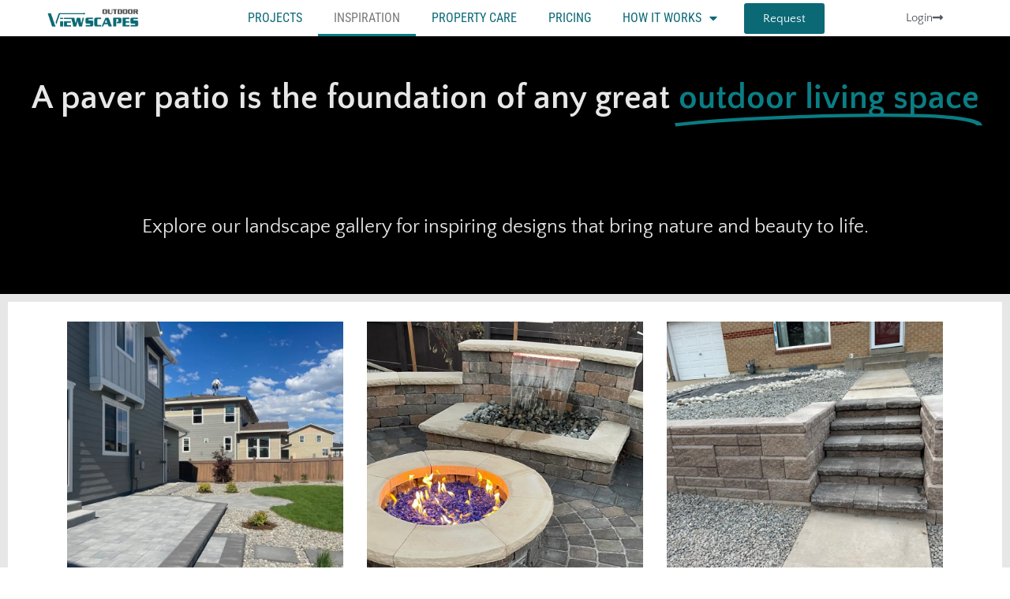

--- FILE ---
content_type: text/html; charset=UTF-8
request_url: https://outdoorviewscapes.com/gallery/page/3/
body_size: 39264
content:
<!DOCTYPE html>
<html lang="en">
<head>
	<meta charset="UTF-8">
<script type="text/javascript">
/* <![CDATA[ */
var gform;gform||(document.addEventListener("gform_main_scripts_loaded",function(){gform.scriptsLoaded=!0}),document.addEventListener("gform/theme/scripts_loaded",function(){gform.themeScriptsLoaded=!0}),window.addEventListener("DOMContentLoaded",function(){gform.domLoaded=!0}),gform={domLoaded:!1,scriptsLoaded:!1,themeScriptsLoaded:!1,isFormEditor:()=>"function"==typeof InitializeEditor,callIfLoaded:function(o){return!(!gform.domLoaded||!gform.scriptsLoaded||!gform.themeScriptsLoaded&&!gform.isFormEditor()||(gform.isFormEditor()&&console.warn("The use of gform.initializeOnLoaded() is deprecated in the form editor context and will be removed in Gravity Forms 3.1."),o(),0))},initializeOnLoaded:function(o){gform.callIfLoaded(o)||(document.addEventListener("gform_main_scripts_loaded",()=>{gform.scriptsLoaded=!0,gform.callIfLoaded(o)}),document.addEventListener("gform/theme/scripts_loaded",()=>{gform.themeScriptsLoaded=!0,gform.callIfLoaded(o)}),window.addEventListener("DOMContentLoaded",()=>{gform.domLoaded=!0,gform.callIfLoaded(o)}))},hooks:{action:{},filter:{}},addAction:function(o,r,e,t){gform.addHook("action",o,r,e,t)},addFilter:function(o,r,e,t){gform.addHook("filter",o,r,e,t)},doAction:function(o){gform.doHook("action",o,arguments)},applyFilters:function(o){return gform.doHook("filter",o,arguments)},removeAction:function(o,r){gform.removeHook("action",o,r)},removeFilter:function(o,r,e){gform.removeHook("filter",o,r,e)},addHook:function(o,r,e,t,n){null==gform.hooks[o][r]&&(gform.hooks[o][r]=[]);var d=gform.hooks[o][r];null==n&&(n=r+"_"+d.length),gform.hooks[o][r].push({tag:n,callable:e,priority:t=null==t?10:t})},doHook:function(r,o,e){var t;if(e=Array.prototype.slice.call(e,1),null!=gform.hooks[r][o]&&((o=gform.hooks[r][o]).sort(function(o,r){return o.priority-r.priority}),o.forEach(function(o){"function"!=typeof(t=o.callable)&&(t=window[t]),"action"==r?t.apply(null,e):e[0]=t.apply(null,e)})),"filter"==r)return e[0]},removeHook:function(o,r,t,n){var e;null!=gform.hooks[o][r]&&(e=(e=gform.hooks[o][r]).filter(function(o,r,e){return!!(null!=n&&n!=o.tag||null!=t&&t!=o.priority)}),gform.hooks[o][r]=e)}});
/* ]]> */
</script>

	<meta name="viewport" content="width=device-width, initial-scale=1.0, viewport-fit=cover" />		<meta name='robots' content='index, follow, max-image-preview:large, max-snippet:-1, max-video-preview:-1' />
	<style>img:is([sizes="auto" i], [sizes^="auto," i]) { contain-intrinsic-size: 3000px 1500px }</style>
	<!-- Google tag (gtag.js) consent mode dataLayer added by Site Kit -->
<script type="text/javascript" id="google_gtagjs-js-consent-mode-data-layer">
/* <![CDATA[ */
window.dataLayer = window.dataLayer || [];function gtag(){dataLayer.push(arguments);}
gtag('consent', 'default', {"ad_personalization":"denied","ad_storage":"denied","ad_user_data":"denied","analytics_storage":"denied","functionality_storage":"denied","security_storage":"denied","personalization_storage":"denied","region":["AT","BE","BG","CH","CY","CZ","DE","DK","EE","ES","FI","FR","GB","GR","HR","HU","IE","IS","IT","LI","LT","LU","LV","MT","NL","NO","PL","PT","RO","SE","SI","SK"],"wait_for_update":500});
window._googlesitekitConsentCategoryMap = {"statistics":["analytics_storage"],"marketing":["ad_storage","ad_user_data","ad_personalization"],"functional":["functionality_storage","security_storage"],"preferences":["personalization_storage"]};
window._googlesitekitConsents = {"ad_personalization":"denied","ad_storage":"denied","ad_user_data":"denied","analytics_storage":"denied","functionality_storage":"denied","security_storage":"denied","personalization_storage":"denied","region":["AT","BE","BG","CH","CY","CZ","DE","DK","EE","ES","FI","FR","GB","GR","HR","HU","IE","IS","IT","LI","LT","LU","LV","MT","NL","NO","PL","PT","RO","SE","SI","SK"],"wait_for_update":500};
/* ]]> */
</script>
<!-- End Google tag (gtag.js) consent mode dataLayer added by Site Kit -->

	<!-- This site is optimized with the Yoast SEO Premium plugin v26.6 (Yoast SEO v26.6) - https://yoast.com/wordpress/plugins/seo/ -->
	<title>Gallery - Outdoor Viewscapes</title>
<link data-rocket-prefetch href="https://www.gstatic.com" rel="dns-prefetch">
<link data-rocket-prefetch href="https://www.googletagmanager.com" rel="dns-prefetch">
<link data-rocket-prefetch href="https://fonts.googleapis.com" rel="dns-prefetch">
<link data-rocket-prefetch href="https://www.googleoptimize.com" rel="dns-prefetch">
<link data-rocket-prefetch href="https://www.google.com" rel="dns-prefetch">
<link data-rocket-preload as="style" href="https://fonts.googleapis.com/css?family=Roboto%3A100%2C100i%2C300%2C300i%2C400%2C400i%2C500%2C500i%2C700%2C700i%2C900%2C900i%7CYeseva%20One%7CMr%20De%20Haviland%7CArchivo%20Narrow%3Aregular%2Citalic%2C500%2C500italic%2C600%2C600italic%2C700%2C700italic%7CQuattrocento%20Sans%3Aregular%2Citalic%2C700%2C700italic&#038;subset=latin%2Clatin-ext%2Cvietnamese,latin%2Clatin-ext&#038;display=swap" rel="preload">
<link href="https://fonts.googleapis.com/css?family=Roboto%3A100%2C100i%2C300%2C300i%2C400%2C400i%2C500%2C500i%2C700%2C700i%2C900%2C900i%7CYeseva%20One%7CMr%20De%20Haviland%7CArchivo%20Narrow%3Aregular%2Citalic%2C500%2C500italic%2C600%2C600italic%2C700%2C700italic%7CQuattrocento%20Sans%3Aregular%2Citalic%2C700%2C700italic&#038;subset=latin%2Clatin-ext%2Cvietnamese,latin%2Clatin-ext&#038;display=swap" media="print" onload="this.media=&#039;all&#039;" rel="stylesheet">
<noscript data-wpr-hosted-gf-parameters=""><link rel="stylesheet" href="https://fonts.googleapis.com/css?family=Roboto%3A100%2C100i%2C300%2C300i%2C400%2C400i%2C500%2C500i%2C700%2C700i%2C900%2C900i%7CYeseva%20One%7CMr%20De%20Haviland%7CArchivo%20Narrow%3Aregular%2Citalic%2C500%2C500italic%2C600%2C600italic%2C700%2C700italic%7CQuattrocento%20Sans%3Aregular%2Citalic%2C700%2C700italic&#038;subset=latin%2Clatin-ext%2Cvietnamese,latin%2Clatin-ext&#038;display=swap"></noscript><link rel="preload" data-rocket-preload as="image" href="https://outdoorviewscapes.com/wp-content/uploads/2024/02/Erie2.webp" fetchpriority="high">
	<meta name="description" content="Take a look at our recent paver patios , that will bring up an idea for your next project, Let us know which one inspire you the most" />
	<link rel="canonical" href="https://outdoorviewscapes.com/gallery/" />
	<meta property="og:locale" content="en_US" />
	<meta property="og:type" content="article" />
	<meta property="og:title" content="Gallery" />
	<meta property="og:description" content="Take a look at our recent paver patios , that will bring up an idea for your next project, Let us know which one inspire you the most" />
	<meta property="og:url" content="https://outdoorviewscapes.com/gallery/" />
	<meta property="og:site_name" content="Outdoor Viewscapes" />
	<meta property="article:modified_time" content="2025-03-19T03:24:11+00:00" />
	<meta property="og:image" content="https://outdoorviewscapes.com/wp-content/uploads/2022/12/decklighting2.jpg" />
	<meta property="og:image:width" content="1920" />
	<meta property="og:image:height" content="1079" />
	<meta property="og:image:type" content="image/jpeg" />
	<meta name="twitter:card" content="summary_large_image" />
	<script type="application/ld+json" class="yoast-schema-graph">{"@context":"https://schema.org","@graph":[{"@type":"WebPage","@id":"https://outdoorviewscapes.com/gallery/","url":"https://outdoorviewscapes.com/gallery/","name":"Gallery - Outdoor Viewscapes","isPartOf":{"@id":"https://outdoorviewscapes.com/#website"},"primaryImageOfPage":{"@id":"https://outdoorviewscapes.com/gallery/#primaryimage"},"image":{"@id":"https://outdoorviewscapes.com/gallery/#primaryimage"},"thumbnailUrl":"https://outdoorviewscapes.com/wp-content/uploads/2022/12/decklighting2.jpg","datePublished":"2022-11-20T06:13:18+00:00","dateModified":"2025-03-19T03:24:11+00:00","description":"Take a look at our recent paver patios , that will bring up an idea for your next project, Let us know which one inspire you the most","inLanguage":"en","potentialAction":[{"@type":"ReadAction","target":["https://outdoorviewscapes.com/gallery/"]}]},{"@type":"ImageObject","inLanguage":"en","@id":"https://outdoorviewscapes.com/gallery/#primaryimage","url":"https://outdoorviewscapes.com/wp-content/uploads/2022/12/decklighting2.jpg","contentUrl":"https://outdoorviewscapes.com/wp-content/uploads/2022/12/decklighting2.jpg","width":1920,"height":1079},{"@type":"WebSite","@id":"https://outdoorviewscapes.com/#website","url":"https://outdoorviewscapes.com/","name":"Colorado Landscape Design and Build","description":"Design and Build","publisher":{"@id":"https://outdoorviewscapes.com/#organization"},"alternateName":"Outdoor Living","potentialAction":[{"@type":"SearchAction","target":{"@type":"EntryPoint","urlTemplate":"https://outdoorviewscapes.com/?s={search_term_string}"},"query-input":{"@type":"PropertyValueSpecification","valueRequired":true,"valueName":"search_term_string"}}],"inLanguage":"en"},{"@type":["Organization","Place","ProfessionalService"],"@id":"https://outdoorviewscapes.com/#organization","name":"Outdoor Viewscapes Design and Build","alternateName":"Landscape Design and Build","url":"https://outdoorviewscapes.com/","logo":{"@id":"https://outdoorviewscapes.com/gallery/#local-main-organization-logo"},"image":{"@id":"https://outdoorviewscapes.com/gallery/#local-main-organization-logo"},"address":{"@id":"https://outdoorviewscapes.com/gallery/#local-main-place-address"},"telephone":["7206766664"],"contactPoint":{"@type":"ContactPoint","email":"kevin@outdoorviewscapes.com"},"openingHoursSpecification":[{"@type":"OpeningHoursSpecification","dayOfWeek":["Monday","Tuesday","Wednesday","Thursday","Friday","Saturday","Sunday"],"opens":"09:00","closes":"17:00"}],"email":"kevin@outdoorviewscapes.com","faxNumber":"Outdoor Viewscapes","vatID":"Outdoor Viewscapes","taxID":"Outdoor Viewscapes"},{"@type":"PostalAddress","@id":"https://outdoorviewscapes.com/gallery/#local-main-place-address","streetAddress":"2241 E 160th Ave","addressLocality":"Brighton","postalCode":"80602","addressRegion":"CO","addressCountry":"US"},{"@type":"ImageObject","inLanguage":"en","@id":"https://outdoorviewscapes.com/gallery/#local-main-organization-logo","url":"https://outdoorviewscapes.com/wp-content/uploads/2022/11/image-8.svg","contentUrl":"https://outdoorviewscapes.com/wp-content/uploads/2022/11/image-8.svg","width":640,"height":480,"caption":"Outdoor Viewscapes Design and Build"}]}</script>
	<meta name="geo.placename" content="Brighton" />
	<meta name="geo.region" content="United States (US)" />
	<!-- / Yoast SEO Premium plugin. -->


<link rel='dns-prefetch' href='//www.googletagmanager.com' />
<link rel='dns-prefetch' href='//fonts.googleapis.com' />
<link href='https://fonts.gstatic.com' crossorigin rel='preconnect' />
<link data-minify="1" rel='stylesheet' id='larson-plugin-frontend-widget-style-css' href='https://outdoorviewscapes.com/wp-content/cache/min/1/wp-content/plugins/larson-plugin/elementor/assets/css/style.css?ver=1766793681' type='text/css' media='all' />
<style id='classic-theme-styles-inline-css' type='text/css'>
/*! This file is auto-generated */
.wp-block-button__link{color:#fff;background-color:#32373c;border-radius:9999px;box-shadow:none;text-decoration:none;padding:calc(.667em + 2px) calc(1.333em + 2px);font-size:1.125em}.wp-block-file__button{background:#32373c;color:#fff;text-decoration:none}
</style>
<link rel='stylesheet' id='wp-components-css' href='https://outdoorviewscapes.com/wp-includes/css/dist/components/style.min.css?ver=6.8.3' type='text/css' media='all' />
<link rel='stylesheet' id='wp-preferences-css' href='https://outdoorviewscapes.com/wp-includes/css/dist/preferences/style.min.css?ver=6.8.3' type='text/css' media='all' />
<link rel='stylesheet' id='wp-block-editor-css' href='https://outdoorviewscapes.com/wp-includes/css/dist/block-editor/style.min.css?ver=6.8.3' type='text/css' media='all' />
<link data-minify="1" rel='stylesheet' id='popup-maker-block-library-style-css' href='https://outdoorviewscapes.com/wp-content/cache/min/1/wp-content/plugins/popup-maker/dist/packages/block-library-style.css?ver=1766793681' type='text/css' media='all' />
<style id='global-styles-inline-css' type='text/css'>
:root{--wp--preset--aspect-ratio--square: 1;--wp--preset--aspect-ratio--4-3: 4/3;--wp--preset--aspect-ratio--3-4: 3/4;--wp--preset--aspect-ratio--3-2: 3/2;--wp--preset--aspect-ratio--2-3: 2/3;--wp--preset--aspect-ratio--16-9: 16/9;--wp--preset--aspect-ratio--9-16: 9/16;--wp--preset--color--black: #000000;--wp--preset--color--cyan-bluish-gray: #abb8c3;--wp--preset--color--white: #ffffff;--wp--preset--color--pale-pink: #f78da7;--wp--preset--color--vivid-red: #cf2e2e;--wp--preset--color--luminous-vivid-orange: #ff6900;--wp--preset--color--luminous-vivid-amber: #fcb900;--wp--preset--color--light-green-cyan: #7bdcb5;--wp--preset--color--vivid-green-cyan: #00d084;--wp--preset--color--pale-cyan-blue: #8ed1fc;--wp--preset--color--vivid-cyan-blue: #0693e3;--wp--preset--color--vivid-purple: #9b51e0;--wp--preset--gradient--vivid-cyan-blue-to-vivid-purple: linear-gradient(135deg,rgba(6,147,227,1) 0%,rgb(155,81,224) 100%);--wp--preset--gradient--light-green-cyan-to-vivid-green-cyan: linear-gradient(135deg,rgb(122,220,180) 0%,rgb(0,208,130) 100%);--wp--preset--gradient--luminous-vivid-amber-to-luminous-vivid-orange: linear-gradient(135deg,rgba(252,185,0,1) 0%,rgba(255,105,0,1) 100%);--wp--preset--gradient--luminous-vivid-orange-to-vivid-red: linear-gradient(135deg,rgba(255,105,0,1) 0%,rgb(207,46,46) 100%);--wp--preset--gradient--very-light-gray-to-cyan-bluish-gray: linear-gradient(135deg,rgb(238,238,238) 0%,rgb(169,184,195) 100%);--wp--preset--gradient--cool-to-warm-spectrum: linear-gradient(135deg,rgb(74,234,220) 0%,rgb(151,120,209) 20%,rgb(207,42,186) 40%,rgb(238,44,130) 60%,rgb(251,105,98) 80%,rgb(254,248,76) 100%);--wp--preset--gradient--blush-light-purple: linear-gradient(135deg,rgb(255,206,236) 0%,rgb(152,150,240) 100%);--wp--preset--gradient--blush-bordeaux: linear-gradient(135deg,rgb(254,205,165) 0%,rgb(254,45,45) 50%,rgb(107,0,62) 100%);--wp--preset--gradient--luminous-dusk: linear-gradient(135deg,rgb(255,203,112) 0%,rgb(199,81,192) 50%,rgb(65,88,208) 100%);--wp--preset--gradient--pale-ocean: linear-gradient(135deg,rgb(255,245,203) 0%,rgb(182,227,212) 50%,rgb(51,167,181) 100%);--wp--preset--gradient--electric-grass: linear-gradient(135deg,rgb(202,248,128) 0%,rgb(113,206,126) 100%);--wp--preset--gradient--midnight: linear-gradient(135deg,rgb(2,3,129) 0%,rgb(40,116,252) 100%);--wp--preset--font-size--small: 13px;--wp--preset--font-size--medium: 20px;--wp--preset--font-size--large: 36px;--wp--preset--font-size--x-large: 42px;--wp--preset--spacing--20: 0.44rem;--wp--preset--spacing--30: 0.67rem;--wp--preset--spacing--40: 1rem;--wp--preset--spacing--50: 1.5rem;--wp--preset--spacing--60: 2.25rem;--wp--preset--spacing--70: 3.38rem;--wp--preset--spacing--80: 5.06rem;--wp--preset--shadow--natural: 6px 6px 9px rgba(0, 0, 0, 0.2);--wp--preset--shadow--deep: 12px 12px 50px rgba(0, 0, 0, 0.4);--wp--preset--shadow--sharp: 6px 6px 0px rgba(0, 0, 0, 0.2);--wp--preset--shadow--outlined: 6px 6px 0px -3px rgba(255, 255, 255, 1), 6px 6px rgba(0, 0, 0, 1);--wp--preset--shadow--crisp: 6px 6px 0px rgba(0, 0, 0, 1);}:where(.is-layout-flex){gap: 0.5em;}:where(.is-layout-grid){gap: 0.5em;}body .is-layout-flex{display: flex;}.is-layout-flex{flex-wrap: wrap;align-items: center;}.is-layout-flex > :is(*, div){margin: 0;}body .is-layout-grid{display: grid;}.is-layout-grid > :is(*, div){margin: 0;}:where(.wp-block-columns.is-layout-flex){gap: 2em;}:where(.wp-block-columns.is-layout-grid){gap: 2em;}:where(.wp-block-post-template.is-layout-flex){gap: 1.25em;}:where(.wp-block-post-template.is-layout-grid){gap: 1.25em;}.has-black-color{color: var(--wp--preset--color--black) !important;}.has-cyan-bluish-gray-color{color: var(--wp--preset--color--cyan-bluish-gray) !important;}.has-white-color{color: var(--wp--preset--color--white) !important;}.has-pale-pink-color{color: var(--wp--preset--color--pale-pink) !important;}.has-vivid-red-color{color: var(--wp--preset--color--vivid-red) !important;}.has-luminous-vivid-orange-color{color: var(--wp--preset--color--luminous-vivid-orange) !important;}.has-luminous-vivid-amber-color{color: var(--wp--preset--color--luminous-vivid-amber) !important;}.has-light-green-cyan-color{color: var(--wp--preset--color--light-green-cyan) !important;}.has-vivid-green-cyan-color{color: var(--wp--preset--color--vivid-green-cyan) !important;}.has-pale-cyan-blue-color{color: var(--wp--preset--color--pale-cyan-blue) !important;}.has-vivid-cyan-blue-color{color: var(--wp--preset--color--vivid-cyan-blue) !important;}.has-vivid-purple-color{color: var(--wp--preset--color--vivid-purple) !important;}.has-black-background-color{background-color: var(--wp--preset--color--black) !important;}.has-cyan-bluish-gray-background-color{background-color: var(--wp--preset--color--cyan-bluish-gray) !important;}.has-white-background-color{background-color: var(--wp--preset--color--white) !important;}.has-pale-pink-background-color{background-color: var(--wp--preset--color--pale-pink) !important;}.has-vivid-red-background-color{background-color: var(--wp--preset--color--vivid-red) !important;}.has-luminous-vivid-orange-background-color{background-color: var(--wp--preset--color--luminous-vivid-orange) !important;}.has-luminous-vivid-amber-background-color{background-color: var(--wp--preset--color--luminous-vivid-amber) !important;}.has-light-green-cyan-background-color{background-color: var(--wp--preset--color--light-green-cyan) !important;}.has-vivid-green-cyan-background-color{background-color: var(--wp--preset--color--vivid-green-cyan) !important;}.has-pale-cyan-blue-background-color{background-color: var(--wp--preset--color--pale-cyan-blue) !important;}.has-vivid-cyan-blue-background-color{background-color: var(--wp--preset--color--vivid-cyan-blue) !important;}.has-vivid-purple-background-color{background-color: var(--wp--preset--color--vivid-purple) !important;}.has-black-border-color{border-color: var(--wp--preset--color--black) !important;}.has-cyan-bluish-gray-border-color{border-color: var(--wp--preset--color--cyan-bluish-gray) !important;}.has-white-border-color{border-color: var(--wp--preset--color--white) !important;}.has-pale-pink-border-color{border-color: var(--wp--preset--color--pale-pink) !important;}.has-vivid-red-border-color{border-color: var(--wp--preset--color--vivid-red) !important;}.has-luminous-vivid-orange-border-color{border-color: var(--wp--preset--color--luminous-vivid-orange) !important;}.has-luminous-vivid-amber-border-color{border-color: var(--wp--preset--color--luminous-vivid-amber) !important;}.has-light-green-cyan-border-color{border-color: var(--wp--preset--color--light-green-cyan) !important;}.has-vivid-green-cyan-border-color{border-color: var(--wp--preset--color--vivid-green-cyan) !important;}.has-pale-cyan-blue-border-color{border-color: var(--wp--preset--color--pale-cyan-blue) !important;}.has-vivid-cyan-blue-border-color{border-color: var(--wp--preset--color--vivid-cyan-blue) !important;}.has-vivid-purple-border-color{border-color: var(--wp--preset--color--vivid-purple) !important;}.has-vivid-cyan-blue-to-vivid-purple-gradient-background{background: var(--wp--preset--gradient--vivid-cyan-blue-to-vivid-purple) !important;}.has-light-green-cyan-to-vivid-green-cyan-gradient-background{background: var(--wp--preset--gradient--light-green-cyan-to-vivid-green-cyan) !important;}.has-luminous-vivid-amber-to-luminous-vivid-orange-gradient-background{background: var(--wp--preset--gradient--luminous-vivid-amber-to-luminous-vivid-orange) !important;}.has-luminous-vivid-orange-to-vivid-red-gradient-background{background: var(--wp--preset--gradient--luminous-vivid-orange-to-vivid-red) !important;}.has-very-light-gray-to-cyan-bluish-gray-gradient-background{background: var(--wp--preset--gradient--very-light-gray-to-cyan-bluish-gray) !important;}.has-cool-to-warm-spectrum-gradient-background{background: var(--wp--preset--gradient--cool-to-warm-spectrum) !important;}.has-blush-light-purple-gradient-background{background: var(--wp--preset--gradient--blush-light-purple) !important;}.has-blush-bordeaux-gradient-background{background: var(--wp--preset--gradient--blush-bordeaux) !important;}.has-luminous-dusk-gradient-background{background: var(--wp--preset--gradient--luminous-dusk) !important;}.has-pale-ocean-gradient-background{background: var(--wp--preset--gradient--pale-ocean) !important;}.has-electric-grass-gradient-background{background: var(--wp--preset--gradient--electric-grass) !important;}.has-midnight-gradient-background{background: var(--wp--preset--gradient--midnight) !important;}.has-small-font-size{font-size: var(--wp--preset--font-size--small) !important;}.has-medium-font-size{font-size: var(--wp--preset--font-size--medium) !important;}.has-large-font-size{font-size: var(--wp--preset--font-size--large) !important;}.has-x-large-font-size{font-size: var(--wp--preset--font-size--x-large) !important;}
:where(.wp-block-post-template.is-layout-flex){gap: 1.25em;}:where(.wp-block-post-template.is-layout-grid){gap: 1.25em;}
:where(.wp-block-columns.is-layout-flex){gap: 2em;}:where(.wp-block-columns.is-layout-grid){gap: 2em;}
:root :where(.wp-block-pullquote){font-size: 1.5em;line-height: 1.6;}
</style>
<link data-minify="1" rel='stylesheet' id='bootstrap-grid-css' href='https://outdoorviewscapes.com/wp-content/cache/min/1/wp-content/themes/larson/assets/styles/bootstrap-grid.css?ver=1766793681' type='text/css' media='all' />
<link data-minify="1" rel='stylesheet' id='larson-font-awesome-css' href='https://outdoorviewscapes.com/wp-content/cache/min/1/wp-content/themes/larson/assets/fonts/font-awesome/css/font-awesome.css?ver=1766793681' type='text/css' media='all' />
<link data-minify="1" rel='stylesheet' id='magnific-popup-css' href='https://outdoorviewscapes.com/wp-content/cache/min/1/wp-content/themes/larson/assets/styles/magnific-popup.css?ver=1766793681' type='text/css' media='all' />
<link data-minify="1" rel='stylesheet' id='aos-css' href='https://outdoorviewscapes.com/wp-content/cache/min/1/wp-content/themes/larson/assets/styles/aos.css?ver=1766793681' type='text/css' media='all' />
<link data-minify="1" rel='stylesheet' id='swiper-css' href='https://outdoorviewscapes.com/wp-content/cache/min/1/wp-content/plugins/elementor/assets/lib/swiper/v8/css/swiper.min.css?ver=1766793681' type='text/css' media='all' />
<link data-minify="1" rel='stylesheet' id='jquery-pagepiling-css' href='https://outdoorviewscapes.com/wp-content/cache/min/1/wp-content/themes/larson/assets/styles/jquery.pagepiling.css?ver=1766793681' type='text/css' media='all' />
<link data-minify="1" rel='stylesheet' id='larson-main-css' href='https://outdoorviewscapes.com/wp-content/cache/min/1/wp-content/themes/larson/style.css?ver=1766793682' type='text/css' media='all' />
<link data-minify="1" rel='stylesheet' id='larson-child-style-css' href='https://outdoorviewscapes.com/wp-content/cache/min/1/wp-content/themes/larson-child/style.css?ver=1766793682' type='text/css' media='all' />
<link data-minify="1" rel='stylesheet' id='parent-style-css' href='https://outdoorviewscapes.com/wp-content/cache/min/1/wp-content/themes/larson/style.css?ver=1766793682' type='text/css' media='all' />



<link rel='stylesheet' id='elementor-frontend-css' href='https://outdoorviewscapes.com/wp-content/plugins/elementor/assets/css/frontend.min.css?ver=3.34.0' type='text/css' media='all' />
<link rel='stylesheet' id='widget-heading-css' href='https://outdoorviewscapes.com/wp-content/plugins/elementor/assets/css/widget-heading.min.css?ver=3.34.0' type='text/css' media='all' />
<link rel='stylesheet' id='widget-form-css' href='https://outdoorviewscapes.com/wp-content/plugins/elementor-pro/assets/css/widget-form.min.css?ver=3.33.1' type='text/css' media='all' />
<link rel='stylesheet' id='e-animation-slideInUp-css' href='https://outdoorviewscapes.com/wp-content/plugins/elementor/assets/lib/animations/styles/slideInUp.min.css?ver=3.34.0' type='text/css' media='all' />
<link rel='stylesheet' id='e-animation-fadeIn-css' href='https://outdoorviewscapes.com/wp-content/plugins/elementor/assets/lib/animations/styles/fadeIn.min.css?ver=3.34.0' type='text/css' media='all' />
<link rel='stylesheet' id='e-popup-css' href='https://outdoorviewscapes.com/wp-content/plugins/elementor-pro/assets/css/conditionals/popup.min.css?ver=3.33.1' type='text/css' media='all' />
<link rel='stylesheet' id='e-animation-fadeInDown-css' href='https://outdoorviewscapes.com/wp-content/plugins/elementor/assets/lib/animations/styles/fadeInDown.min.css?ver=3.34.0' type='text/css' media='all' />
<link rel='stylesheet' id='widget-image-css' href='https://outdoorviewscapes.com/wp-content/plugins/elementor/assets/css/widget-image.min.css?ver=3.34.0' type='text/css' media='all' />
<link rel='stylesheet' id='widget-nav-menu-css' href='https://outdoorviewscapes.com/wp-content/plugins/elementor-pro/assets/css/widget-nav-menu.min.css?ver=3.33.1' type='text/css' media='all' />
<link rel='stylesheet' id='e-sticky-css' href='https://outdoorviewscapes.com/wp-content/plugins/elementor-pro/assets/css/modules/sticky.min.css?ver=3.33.1' type='text/css' media='all' />
<link rel='stylesheet' id='e-animation-skew-css' href='https://outdoorviewscapes.com/wp-content/plugins/elementor/assets/lib/animations/styles/e-animation-skew.min.css?ver=3.34.0' type='text/css' media='all' />
<link rel='stylesheet' id='widget-social-icons-css' href='https://outdoorviewscapes.com/wp-content/plugins/elementor/assets/css/widget-social-icons.min.css?ver=3.34.0' type='text/css' media='all' />
<link rel='stylesheet' id='e-apple-webkit-css' href='https://outdoorviewscapes.com/wp-content/plugins/elementor/assets/css/conditionals/apple-webkit.min.css?ver=3.34.0' type='text/css' media='all' />
<link rel='stylesheet' id='widget-icon-list-css' href='https://outdoorviewscapes.com/wp-content/plugins/elementor/assets/css/widget-icon-list.min.css?ver=3.34.0' type='text/css' media='all' />
<link rel='stylesheet' id='e-animation-skew-forward-css' href='https://outdoorviewscapes.com/wp-content/plugins/elementor/assets/lib/animations/styles/e-animation-skew-forward.min.css?ver=3.34.0' type='text/css' media='all' />
<link rel='stylesheet' id='widget-divider-css' href='https://outdoorviewscapes.com/wp-content/plugins/elementor/assets/css/widget-divider.min.css?ver=3.34.0' type='text/css' media='all' />
<link data-minify="1" rel='stylesheet' id='elementor-icons-css' href='https://outdoorviewscapes.com/wp-content/cache/min/1/wp-content/plugins/elementor/assets/lib/eicons/css/elementor-icons.min.css?ver=1766793682' type='text/css' media='all' />
<link rel='stylesheet' id='elementor-post-5-css' href='https://outdoorviewscapes.com/wp-content/uploads/elementor/css/post-5.css?ver=1766793037' type='text/css' media='all' />
<link rel='stylesheet' id='uael-frontend-css' href='https://outdoorviewscapes.com/wp-content/plugins/ultimate-elementor/assets/min-css/uael-frontend.min.css?ver=1.42.1' type='text/css' media='all' />
<link rel='stylesheet' id='uael-teammember-social-icons-css' href='https://outdoorviewscapes.com/wp-content/plugins/elementor/assets/css/widget-social-icons.min.css?ver=3.24.0' type='text/css' media='all' />
<link data-minify="1" rel='stylesheet' id='uael-social-share-icons-brands-css' href='https://outdoorviewscapes.com/wp-content/cache/min/1/wp-content/plugins/elementor/assets/lib/font-awesome/css/brands.css?ver=1766793682' type='text/css' media='all' />
<link data-minify="1" rel='stylesheet' id='uael-social-share-icons-fontawesome-css' href='https://outdoorviewscapes.com/wp-content/cache/min/1/wp-content/plugins/elementor/assets/lib/font-awesome/css/fontawesome.css?ver=1766793682' type='text/css' media='all' />
<link data-minify="1" rel='stylesheet' id='uael-nav-menu-icons-css' href='https://outdoorviewscapes.com/wp-content/cache/min/1/wp-content/plugins/elementor/assets/lib/font-awesome/css/solid.css?ver=1766793682' type='text/css' media='all' />
<link rel='stylesheet' id='widget-animated-headline-css' href='https://outdoorviewscapes.com/wp-content/plugins/elementor-pro/assets/css/widget-animated-headline.min.css?ver=3.33.1' type='text/css' media='all' />
<link rel='stylesheet' id='e-animation-grow-css' href='https://outdoorviewscapes.com/wp-content/plugins/elementor/assets/lib/animations/styles/e-animation-grow.min.css?ver=3.34.0' type='text/css' media='all' />
<link rel='stylesheet' id='elementor-post-3112-css' href='https://outdoorviewscapes.com/wp-content/uploads/elementor/css/post-3112.css?ver=1766793685' type='text/css' media='all' />
<link rel='stylesheet' id='elementor-post-11344-css' href='https://outdoorviewscapes.com/wp-content/uploads/elementor/css/post-11344.css?ver=1766793037' type='text/css' media='all' />
<link rel='stylesheet' id='elementor-post-4276-css' href='https://outdoorviewscapes.com/wp-content/uploads/elementor/css/post-4276.css?ver=1766793037' type='text/css' media='all' />
<link rel='stylesheet' id='elementor-post-4245-css' href='https://outdoorviewscapes.com/wp-content/uploads/elementor/css/post-4245.css?ver=1766793037' type='text/css' media='all' />
<link rel='stylesheet' id='elementor-post-4222-css' href='https://outdoorviewscapes.com/wp-content/uploads/elementor/css/post-4222.css?ver=1766793037' type='text/css' media='all' />
<link rel='stylesheet' id='elementor-post-10160-css' href='https://outdoorviewscapes.com/wp-content/uploads/elementor/css/post-10160.css?ver=1766793037' type='text/css' media='all' />
<link rel='stylesheet' id='elementor-post-10135-css' href='https://outdoorviewscapes.com/wp-content/uploads/elementor/css/post-10135.css?ver=1766793037' type='text/css' media='all' />
<link data-minify="1" rel='stylesheet' id='gfimp_admin_style-css' href='https://outdoorviewscapes.com/wp-content/cache/min/1/wp-content/plugins/image-choices-for-gravity-forms/assets/css/gfimp_admin_style.css?ver=1766793682' type='text/css' media='all' />
<link data-minify="1" rel='stylesheet' id='gfimp_front_style-css' href='https://outdoorviewscapes.com/wp-content/cache/min/1/wp-content/plugins/image-choices-for-gravity-forms/assets/css/gfimp_front_style.css?ver=1766793682' type='text/css' media='all' />
<style id='gfimp_global_overrides_css__5-inline-css' type='text/css'>
			.gform_wrapper .gfield.init_pcafe_imgp[class*="pcafe_theme_"] {
			--gfimp-global-color: #0077FF;
			}
		
</style>
<link data-minify="1" rel='stylesheet' id='popup-maker-site-css' href='https://outdoorviewscapes.com/wp-content/cache/min/1/wp-content/plugins/popup-maker/dist/assets/site.css?ver=1766793682' type='text/css' media='all' />
<style id='popup-maker-site-inline-css' type='text/css'>
/* Popup Google Fonts */
@import url('//fonts.googleapis.com/css?family=Roboto Condensed:400|Montserrat:100');

/* Popup Theme 10800: Light Box */
.pum-theme-10800, .pum-theme-lightbox { background-color: rgba( 0, 0, 0, 0.75 ) } 
.pum-theme-10800 .pum-container, .pum-theme-lightbox .pum-container { padding: 10px; border-radius: 4px; border: 1px solid #686868; box-shadow: 0px 0px 30px 6px rgba( 79, 79, 79, 0.75 ); background-color: rgba( 249, 249, 249, 1.00 ) } 
.pum-theme-10800 .pum-title, .pum-theme-lightbox .pum-title { color: #0077a3; text-align: center; text-shadow: 0px 0px 0px rgba( 2, 2, 2, 0.23 ); font-family: inherit; font-weight: 700; font-size: 25px; line-height: 25px } 
.pum-theme-10800 .pum-content, .pum-theme-lightbox .pum-content { color: #2d2d2d; font-family: inherit; font-weight: 400 } 
.pum-theme-10800 .pum-content + .pum-close, .pum-theme-lightbox .pum-content + .pum-close { position: absolute; height: 26px; width: 26px; left: auto; right: -13px; bottom: auto; top: -13px; padding: 1px; color: #ffffff; font-family: Arial; font-weight: 100; font-size: 24px; line-height: 24px; border: 2px solid #ffffff; border-radius: 26px; box-shadow: 0px 0px 15px 1px rgba( 2, 2, 2, 0.75 ); text-shadow: 0px 0px 0px rgba( 0, 0, 0, 0.23 ); background-color: rgba( 0, 0, 0, 0.91 ) } 

/* Popup Theme 10799: Default Theme */
.pum-theme-10799, .pum-theme-default-theme { background-color: rgba( 237, 237, 237, 0.40 ) } 
.pum-theme-10799 .pum-container, .pum-theme-default-theme .pum-container { padding: 20px; border-radius: 1px; border: 1px none #000000; box-shadow: 1px 1px 3px 0px rgba( 2, 2, 2, 0.23 ); background-color: rgba( 249, 249, 249, 1.00 ) } 
.pum-theme-10799 .pum-title, .pum-theme-default-theme .pum-title { color: #000000; text-align: center; text-shadow: 0px 0px 0px rgba( 2, 2, 2, 0.23 ); font-family: inherit; font-weight: 400; font-size: 32px; line-height: 36px } 
.pum-theme-10799 .pum-content, .pum-theme-default-theme .pum-content { color: #8c8c8c; font-family: Roboto Condensed; font-weight: 400 } 
.pum-theme-10799 .pum-content + .pum-close, .pum-theme-default-theme .pum-content + .pum-close { position: absolute; height: auto; width: auto; left: auto; right: 0px; bottom: auto; top: 0px; padding: 8px; color: #ffffff; font-family: inherit; font-weight: 400; font-size: 12px; line-height: 36px; border: 1px none #ffffff; border-radius: 0px; box-shadow: 1px 1px 3px 0px rgba( 2, 2, 2, 0.23 ); text-shadow: 0px 0px 0px rgba( 0, 0, 0, 0.23 ); background-color: rgba( 0, 183, 205, 1.00 ) } 

/* Popup Theme 10801: Enterprise Blue */
.pum-theme-10801, .pum-theme-enterprise-blue { background-color: rgba( 0, 0, 0, 0.70 ) } 
.pum-theme-10801 .pum-container, .pum-theme-enterprise-blue .pum-container { padding: 28px; border-radius: 5px; border: 1px none #000000; box-shadow: 0px 10px 25px 4px rgba( 2, 2, 2, 0.50 ); background-color: rgba( 255, 255, 255, 1.00 ) } 
.pum-theme-10801 .pum-title, .pum-theme-enterprise-blue .pum-title { color: #315b7c; text-align: left; text-shadow: 0px 0px 0px rgba( 2, 2, 2, 0.23 ); font-family: inherit; font-weight: 100; font-size: 34px; line-height: 36px } 
.pum-theme-10801 .pum-content, .pum-theme-enterprise-blue .pum-content { color: #2d2d2d; font-family: inherit; font-weight: 100 } 
.pum-theme-10801 .pum-content + .pum-close, .pum-theme-enterprise-blue .pum-content + .pum-close { position: absolute; height: 28px; width: 28px; left: auto; right: 8px; bottom: auto; top: 8px; padding: 4px; color: #ffffff; font-family: Times New Roman; font-weight: 100; font-size: 20px; line-height: 20px; border: 1px none #ffffff; border-radius: 42px; box-shadow: 0px 0px 0px 0px rgba( 2, 2, 2, 0.23 ); text-shadow: 0px 0px 0px rgba( 0, 0, 0, 0.23 ); background-color: rgba( 49, 91, 124, 1.00 ) } 

/* Popup Theme 10802: Hello Box */
.pum-theme-10802, .pum-theme-hello-box { background-color: rgba( 0, 0, 0, 0.75 ) } 
.pum-theme-10802 .pum-container, .pum-theme-hello-box .pum-container { padding: 30px; border-radius: 80px; border: 14px solid #81d742; box-shadow: 0px 0px 0px 0px rgba( 2, 2, 2, 0.00 ); background-color: rgba( 255, 255, 255, 1.00 ) } 
.pum-theme-10802 .pum-title, .pum-theme-hello-box .pum-title { color: #2d2d2d; text-align: left; text-shadow: 0px 0px 0px rgba( 2, 2, 2, 0.23 ); font-family: Montserrat; font-weight: 100; font-size: 32px; line-height: 36px } 
.pum-theme-10802 .pum-content, .pum-theme-hello-box .pum-content { color: #2d2d2d; font-family: inherit; font-weight: 100 } 
.pum-theme-10802 .pum-content + .pum-close, .pum-theme-hello-box .pum-content + .pum-close { position: absolute; height: auto; width: auto; left: auto; right: -30px; bottom: auto; top: -30px; padding: 0px; color: #2d2d2d; font-family: Times New Roman; font-weight: 100; font-size: 32px; line-height: 28px; border: 1px none #ffffff; border-radius: 28px; box-shadow: 0px 0px 0px 0px rgba( 2, 2, 2, 0.23 ); text-shadow: 0px 0px 0px rgba( 0, 0, 0, 0.23 ); background-color: rgba( 255, 255, 255, 1.00 ) } 

/* Popup Theme 10803: Cutting Edge */
.pum-theme-10803, .pum-theme-cutting-edge { background-color: rgba( 0, 0, 0, 0.50 ) } 
.pum-theme-10803 .pum-container, .pum-theme-cutting-edge .pum-container { padding: 18px; border-radius: 0px; border: 1px none #000000; box-shadow: 0px 10px 25px 0px rgba( 2, 2, 2, 0.50 ); background-color: rgba( 30, 115, 190, 1.00 ) } 
.pum-theme-10803 .pum-title, .pum-theme-cutting-edge .pum-title { color: #ffffff; text-align: left; text-shadow: 0px 0px 0px rgba( 2, 2, 2, 0.23 ); font-family: Sans-Serif; font-weight: 100; font-size: 26px; line-height: 28px } 
.pum-theme-10803 .pum-content, .pum-theme-cutting-edge .pum-content { color: #ffffff; font-family: inherit; font-weight: 100 } 
.pum-theme-10803 .pum-content + .pum-close, .pum-theme-cutting-edge .pum-content + .pum-close { position: absolute; height: 24px; width: 24px; left: auto; right: 0px; bottom: auto; top: 0px; padding: 0px; color: #1e73be; font-family: Times New Roman; font-weight: 100; font-size: 32px; line-height: 24px; border: 1px none #ffffff; border-radius: 0px; box-shadow: -1px 1px 1px 0px rgba( 2, 2, 2, 0.10 ); text-shadow: -1px 1px 1px rgba( 0, 0, 0, 0.10 ); background-color: rgba( 238, 238, 34, 1.00 ) } 

/* Popup Theme 10804: Framed Border */
.pum-theme-10804, .pum-theme-framed-border { background-color: rgba( 255, 255, 255, 0.50 ) } 
.pum-theme-10804 .pum-container, .pum-theme-framed-border .pum-container { padding: 18px; border-radius: 0px; border: 20px outset #dd3333; box-shadow: 1px 1px 3px 0px rgba( 2, 2, 2, 0.97 ) inset; background-color: rgba( 255, 251, 239, 1.00 ) } 
.pum-theme-10804 .pum-title, .pum-theme-framed-border .pum-title { color: #000000; text-align: left; text-shadow: 0px 0px 0px rgba( 2, 2, 2, 0.23 ); font-family: inherit; font-weight: 100; font-size: 32px; line-height: 36px } 
.pum-theme-10804 .pum-content, .pum-theme-framed-border .pum-content { color: #2d2d2d; font-family: inherit; font-weight: 100 } 
.pum-theme-10804 .pum-content + .pum-close, .pum-theme-framed-border .pum-content + .pum-close { position: absolute; height: 20px; width: 20px; left: auto; right: -20px; bottom: auto; top: -20px; padding: 0px; color: #ffffff; font-family: Tahoma; font-weight: 700; font-size: 16px; line-height: 18px; border: 1px none #ffffff; border-radius: 0px; box-shadow: 0px 0px 0px 0px rgba( 2, 2, 2, 0.23 ); text-shadow: 0px 0px 0px rgba( 0, 0, 0, 0.23 ); background-color: rgba( 0, 0, 0, 0.55 ) } 

/* Popup Theme 10805: Floating Bar - Soft Blue */
.pum-theme-10805, .pum-theme-floating-bar { background-color: rgba( 255, 255, 255, 0.00 ) } 
.pum-theme-10805 .pum-container, .pum-theme-floating-bar .pum-container { padding: 8px; border-radius: 0px; border: 1px none #000000; box-shadow: 1px 1px 3px 0px rgba( 2, 2, 2, 0.23 ); background-color: rgba( 238, 246, 252, 1.00 ) } 
.pum-theme-10805 .pum-title, .pum-theme-floating-bar .pum-title { color: #505050; text-align: left; text-shadow: 0px 0px 0px rgba( 2, 2, 2, 0.23 ); font-family: inherit; font-weight: 400; font-size: 32px; line-height: 36px } 
.pum-theme-10805 .pum-content, .pum-theme-floating-bar .pum-content { color: #505050; font-family: inherit; font-weight: 400 } 
.pum-theme-10805 .pum-content + .pum-close, .pum-theme-floating-bar .pum-content + .pum-close { position: absolute; height: 18px; width: 18px; left: auto; right: 5px; bottom: auto; top: 50%; padding: 0px; color: #505050; font-family: Sans-Serif; font-weight: 700; font-size: 15px; line-height: 18px; border: 1px solid #505050; border-radius: 15px; box-shadow: 0px 0px 0px 0px rgba( 2, 2, 2, 0.00 ); text-shadow: 0px 0px 0px rgba( 0, 0, 0, 0.00 ); background-color: rgba( 255, 255, 255, 0.00 ); transform: translate(0, -50%) } 

/* Popup Theme 10806: Content Only - For use with page builders or block editor */
.pum-theme-10806, .pum-theme-content-only { background-color: rgba( 0, 0, 0, 0.70 ) } 
.pum-theme-10806 .pum-container, .pum-theme-content-only .pum-container { padding: 0px; border-radius: 0px; border: 1px none #000000; box-shadow: 0px 0px 0px 0px rgba( 2, 2, 2, 0.00 ) } 
.pum-theme-10806 .pum-title, .pum-theme-content-only .pum-title { color: #000000; text-align: left; text-shadow: 0px 0px 0px rgba( 2, 2, 2, 0.23 ); font-family: inherit; font-weight: 400; font-size: 32px; line-height: 36px } 
.pum-theme-10806 .pum-content, .pum-theme-content-only .pum-content { color: #8c8c8c; font-family: inherit; font-weight: 400 } 
.pum-theme-10806 .pum-content + .pum-close, .pum-theme-content-only .pum-content + .pum-close { position: absolute; height: 18px; width: 18px; left: auto; right: 7px; bottom: auto; top: 7px; padding: 0px; color: #000000; font-family: inherit; font-weight: 700; font-size: 20px; line-height: 20px; border: 1px none #ffffff; border-radius: 15px; box-shadow: 0px 0px 0px 0px rgba( 2, 2, 2, 0.00 ); text-shadow: 0px 0px 0px rgba( 0, 0, 0, 0.00 ); background-color: rgba( 255, 255, 255, 0.00 ) } 

#pum-10808 {z-index: 1999999999}

</style>
<link data-minify="1" rel='stylesheet' id='gform_basic-css' href='https://outdoorviewscapes.com/wp-content/cache/min/1/wp-content/plugins/gravityforms/assets/css/dist/basic.min.css?ver=1766793682' type='text/css' media='all' />
<link rel='stylesheet' id='gform_theme_components-css' href='https://outdoorviewscapes.com/wp-content/plugins/gravityforms/assets/css/dist/theme-components.min.css?ver=2.9.24' type='text/css' media='all' />
<link rel='stylesheet' id='gform_theme-css' href='https://outdoorviewscapes.com/wp-content/plugins/gravityforms/assets/css/dist/theme.min.css?ver=2.9.24' type='text/css' media='all' />
<link data-minify="1" rel='stylesheet' id='elementor-gf-local-roboto-css' href='https://outdoorviewscapes.com/wp-content/cache/min/1/wp-content/uploads/elementor/google-fonts/css/roboto.css?ver=1766793683' type='text/css' media='all' />
<link data-minify="1" rel='stylesheet' id='elementor-gf-local-robotoslab-css' href='https://outdoorviewscapes.com/wp-content/cache/min/1/wp-content/uploads/elementor/google-fonts/css/robotoslab.css?ver=1766793683' type='text/css' media='all' />
<link data-minify="1" rel='stylesheet' id='elementor-gf-local-robotocondensed-css' href='https://outdoorviewscapes.com/wp-content/cache/min/1/wp-content/uploads/elementor/google-fonts/css/robotocondensed.css?ver=1766793683' type='text/css' media='all' />
<link data-minify="1" rel='stylesheet' id='elementor-gf-local-worksans-css' href='https://outdoorviewscapes.com/wp-content/cache/min/1/wp-content/uploads/elementor/google-fonts/css/worksans.css?ver=1766793683' type='text/css' media='all' />
<link data-minify="1" rel='stylesheet' id='elementor-gf-local-quattrocentosans-css' href='https://outdoorviewscapes.com/wp-content/cache/min/1/wp-content/uploads/elementor/google-fonts/css/quattrocentosans.css?ver=1766793683' type='text/css' media='all' />
<link data-minify="1" rel='stylesheet' id='elementor-gf-local-lato-css' href='https://outdoorviewscapes.com/wp-content/cache/min/1/wp-content/uploads/elementor/google-fonts/css/lato.css?ver=1766793683' type='text/css' media='all' />
<link rel='stylesheet' id='elementor-icons-shared-0-css' href='https://outdoorviewscapes.com/wp-content/plugins/elementor/assets/lib/font-awesome/css/fontawesome.min.css?ver=5.15.3' type='text/css' media='all' />
<link data-minify="1" rel='stylesheet' id='elementor-icons-fa-solid-css' href='https://outdoorviewscapes.com/wp-content/cache/min/1/wp-content/plugins/elementor/assets/lib/font-awesome/css/solid.min.css?ver=1766793683' type='text/css' media='all' />
<link data-minify="1" rel='stylesheet' id='elementor-icons-fa-regular-css' href='https://outdoorviewscapes.com/wp-content/cache/min/1/wp-content/plugins/elementor/assets/lib/font-awesome/css/regular.min.css?ver=1766793683' type='text/css' media='all' />
<link data-minify="1" rel='stylesheet' id='elementor-icons-fa-brands-css' href='https://outdoorviewscapes.com/wp-content/cache/min/1/wp-content/plugins/elementor/assets/lib/font-awesome/css/brands.min.css?ver=1766793683' type='text/css' media='all' />
<script type="text/javascript" src="https://outdoorviewscapes.com/wp-includes/js/jquery/jquery.min.js?ver=3.7.1" id="jquery-core-js"></script>
<script type="text/javascript" src="https://outdoorviewscapes.com/wp-includes/js/jquery/jquery-migrate.min.js?ver=3.4.1" id="jquery-migrate-js"></script>
<script type="text/javascript" defer='defer' src="https://outdoorviewscapes.com/wp-content/plugins/gravityforms/js/jquery.json.min.js?ver=2.9.24" id="gform_json-js"></script>
<script type="text/javascript" id="gform_gravityforms-js-extra">
/* <![CDATA[ */
var gf_global = {"gf_currency_config":{"name":"U.S. Dollar","symbol_left":"$","symbol_right":"","symbol_padding":"","thousand_separator":",","decimal_separator":".","decimals":2,"code":"USD"},"base_url":"https:\/\/outdoorviewscapes.com\/wp-content\/plugins\/gravityforms","number_formats":[],"spinnerUrl":"https:\/\/outdoorviewscapes.com\/wp-content\/plugins\/gravityforms\/images\/spinner.svg","version_hash":"48583974d22ceac595cf765d38169c4c","strings":{"newRowAdded":"New row added.","rowRemoved":"Row removed","formSaved":"The form has been saved.  The content contains the link to return and complete the form."}};
var gf_global = {"gf_currency_config":{"name":"U.S. Dollar","symbol_left":"$","symbol_right":"","symbol_padding":"","thousand_separator":",","decimal_separator":".","decimals":2,"code":"USD"},"base_url":"https:\/\/outdoorviewscapes.com\/wp-content\/plugins\/gravityforms","number_formats":[],"spinnerUrl":"https:\/\/outdoorviewscapes.com\/wp-content\/plugins\/gravityforms\/images\/spinner.svg","version_hash":"48583974d22ceac595cf765d38169c4c","strings":{"newRowAdded":"New row added.","rowRemoved":"Row removed","formSaved":"The form has been saved.  The content contains the link to return and complete the form."}};
var gform_i18n = {"datepicker":{"days":{"monday":"Mo","tuesday":"Tu","wednesday":"We","thursday":"Th","friday":"Fr","saturday":"Sa","sunday":"Su"},"months":{"january":"January","february":"February","march":"March","april":"April","may":"May","june":"June","july":"July","august":"August","september":"September","october":"October","november":"November","december":"December"},"firstDay":1,"iconText":"Select date"}};
var gf_legacy_multi = {"5":""};
var gform_gravityforms = {"strings":{"invalid_file_extension":"This type of file is not allowed. Must be one of the following:","delete_file":"Delete this file","in_progress":"in progress","file_exceeds_limit":"File exceeds size limit","illegal_extension":"This type of file is not allowed.","max_reached":"Maximum number of files reached","unknown_error":"There was a problem while saving the file on the server","currently_uploading":"Please wait for the uploading to complete","cancel":"Cancel","cancel_upload":"Cancel this upload","cancelled":"Cancelled","error":"Error","message":"Message"},"vars":{"images_url":"https:\/\/outdoorviewscapes.com\/wp-content\/plugins\/gravityforms\/images"}};
/* ]]> */
</script>
<script type="text/javascript" defer='defer' src="https://outdoorviewscapes.com/wp-content/plugins/gravityforms/js/gravityforms.min.js?ver=2.9.24" id="gform_gravityforms-js"></script>
<script type="text/javascript" id="gform_conditional_logic-js-extra">
/* <![CDATA[ */
var gf_legacy = {"is_legacy":""};
var gf_legacy = {"is_legacy":""};
/* ]]> */
</script>
<script type="text/javascript" defer='defer' src="https://outdoorviewscapes.com/wp-content/plugins/gravityforms/js/conditional_logic.min.js?ver=2.9.24" id="gform_conditional_logic-js"></script>
<script type="text/javascript" defer='defer' src="https://outdoorviewscapes.com/wp-content/plugins/gravityforms/assets/js/dist/utils.min.js?ver=48a3755090e76a154853db28fc254681" id="gform_gravityforms_utils-js"></script>
<script type="text/javascript" src="https://outdoorviewscapes.com/wp-content/plugins/gfsupercharge/includes/gflivemergetags/includes/../scripts/live_mergetags.min.js?ver=1.0" id="gf_live_mergetags-js"></script>

<!-- Google tag (gtag.js) snippet added by Site Kit -->
<!-- Google Analytics snippet added by Site Kit -->
<script type="text/javascript" src="https://www.googletagmanager.com/gtag/js?id=G-X0M2GG9JXL" id="google_gtagjs-js" async></script>
<script type="text/javascript" id="google_gtagjs-js-after">
/* <![CDATA[ */
window.dataLayer = window.dataLayer || [];function gtag(){dataLayer.push(arguments);}
gtag("set","linker",{"domains":["outdoorviewscapes.com"]});
gtag("js", new Date());
gtag("set", "developer_id.dZTNiMT", true);
gtag("config", "G-X0M2GG9JXL");
/* ]]> */
</script>
<link rel="https://api.w.org/" href="https://outdoorviewscapes.com/wp-json/" /><link rel="alternate" title="JSON" type="application/json" href="https://outdoorviewscapes.com/wp-json/wp/v2/pages/3112" /><link rel="EditURI" type="application/rsd+xml" title="RSD" href="https://outdoorviewscapes.com/xmlrpc.php?rsd" />
<meta name="generator" content="WordPress 6.8.3" />
<link rel='shortlink' href='https://outdoorviewscapes.com/?p=3112' />
<link rel="alternate" title="oEmbed (JSON)" type="application/json+oembed" href="https://outdoorviewscapes.com/wp-json/oembed/1.0/embed?url=https%3A%2F%2Foutdoorviewscapes.com%2Fgallery%2F" />
<link rel="alternate" title="oEmbed (XML)" type="text/xml+oembed" href="https://outdoorviewscapes.com/wp-json/oembed/1.0/embed?url=https%3A%2F%2Foutdoorviewscapes.com%2Fgallery%2F&#038;format=xml" />
<meta name="generator" content="Site Kit by Google 1.168.0" /><meta name="ti-site-data" content="[base64]" />
<style>
	
		/* Paragraphs Color */
	body,
	.field input[type="text"],
	.field input[type="number"],
	.field input[type="tel"],
	.field input[type="email"],
	.field input[type="phone"],
	.field input[type="address"],
	.field input[type="password"],
	.field textarea,
	.field input::placeholder,
	.field textarea::placeholder,
	.mobile-canvas__copy,
	.mobile-canvas__link,
	.slide-tab__number,
	.slide-tab__title,
	.services-section__link,
	.services__item-text,
	.contact-block__address,
	.contact-block__item,
	.contact-block__item-val a,
	.about-block__text,
	.main-slider .swiper-custom-pagination ul li .num,
	.main-slider .swiper-custom-pagination ul li .label,
	.services__item-text {
		color: #474747;
	}
	.post-related__title a svg,
	.services-provided__icon .e-font-icon-svg {
		fill: #474747;
	}
	
		/* Theme Color */
	html ::-webkit-scrollbar-thumb {
		background: #0a6975;
	}
	a:hover,
	.color-yellow,
	.btn--outline,
	.heading-small,
	.navigation__dropdown li a:hover,
	.navigation__item--current .navigation__link,
	.navigation__link:hover,
	.filter__item:hover,
	.filter__item--active,
	.webpage--parallax-dark .footer .lang-switcher__link--current,
	.lang-switcher__link--current,
	.lang-switcher__link:hover,
	.header--white .navigation__link:hover,
	.header--fixed .navigation__link:hover,
	.footer--white .lang-switcher__link--current,
	.footer--white .lang-switcher__link:hover,
	.footer__column-menu li a:hover,
	.footer__column-item--current .footer__column-link,
	.footer__column-link:hover,
	.page-404__text a,
	.card--send:hover .card__send-text,
	.card--news-masonry:hover .card__link,
	.card--news-masonry:hover .card__link,
	.review-card__post span,
	.statistics__item-value,
	.services-provided__link:hover,
	.post-sb-page__main-pic--inner .post-sb-page__heading span,
	.post-sb__social .social__link:hover,
	.service-card__link,
	.contact-block__item-val a:hover,
	.video-section .lang-switcher__link--current,
	.main-slider .container .title b,
	.article__tag,
	.article__header .post-sb-page__tag a,
	.welcome__title span span,
	.contact-parallax__form-title span span,
	.archive-item .btn-link:hover,
	.is-style-outline .wp-block-button__link,
	.post-password-form input[type="submit"],
	.wp-block-calendar a,
	.services-provided__link:hover,
	.services__title span span,
	.services__digit,
	.services__link,
	.card--news .card__link,
	.current_page_itemnavigation__item > a {
		color: #0a6975;
	}
	.navigation__dropdown .current-menu-itemnavigation__item a,
	.header--white .navigation__item--current .header--white .navigation__link,
	.header--fixed .navigation__item--current .navigation__link,
	.main-slider .tp-tab.selected .slide-tab__number {
		color: #0a6975 !important;
	}
	.swiper-pagination-bullet-active,
	.btn,
	.btn--outline:hover,
	.logo::after,
	.play-btn,
	.preloader__double-bounce,
	.welcome__line,
	.contact-parallax__form .line,
	.latest-projects__carousel .swiper-pagination-bullet.swiper-pagination-bullet-active,
	.reviews-carousel .swiper-pagination-bullet.swiper-pagination-bullet-active,
	.pager a:hover,
	.page-links .post-page-numbers:hover,
	.archive-item .btn-link:hover:before,
	.wp-block-button__link,
	.bline .bline-1:before,
	.bline .bline-2:before,
	.bline .bline-3:before,
	.card:hover .card__content,
	.card:focus .card__content,
	.card--active .card__content,
	.pager .current,
	.page-links .current,
	.btn:hover,
	.play-btn:hover,
	#pp-nav ul li a.active span,
	#pp-nav ul li:hover a span,
	.webpage--parallax-dark #pp-nav ul li a.active span {
		background-color: #0a6975;
	}
	.btn,
	.btn--outline,
	.logo::before,
	.card--team:hover .card__content,
	.card--send:hover,
	.card--transparent:hover,
	.card--active,
	.card--news-masonry:hover .card__content,
	.review-card,
	.about-section__cite::before,
	.parallax__project::before,
	.pager a:hover,
	.page-links .post-page-numbers:hover,
	.wp-block-button__link,
	.is-style-outline .wp-block-button__link,
	.post-password-form input[type="submit"] {
		border-color: #0a6975;
	}
	.menu-toggle:hover::before,
	.menu-toggle:hover::after,
	.header--white .menu-toggle:hover::before,
	.header--white .menu-toggle:hover::after,
	.process__heading::before,
	.services-provided__heading::before,
	.architects__heading::before,
	.about-block__heading::before {
		border-top-color: #0a6975;
	}
	.mobile-canvas__close:hover svg,
	.card--news-masonry:hover .card__link svg,
	.projects-carousel__next:hover,
	.projects-carousel__prev:hover,
	.projects-slider__next:hover,
	.projects-slider__prev:hover,
	.services-provided__link:hover svg,
	.service-card__link svg,
	.services__link svg,
	.review-card .sep svg path,
	.hero__heading .sep svg path,
	.about-section__blockquote .sep svg path,
	.about-block__quote .sep svg path,
	.project-designer__content .sep svg path,
	.card--news .card__link svg,
	.social--white .social__link:hover .e-font-icon-svg {
		fill: #0a6975;
	}
	@media (min-width: 992px) {
		.social__link:hover,
		.mobile-canvas__phone:hover,
		.header--white .social__link:hover,
		.header--white .header__phone:hover,
		.header--white .social__link:hover,
		.header--white .header__phone:hover,
		.header--fixed .social__link:hover,
		.header--fixed .header__phone:hover,
		.header--fixed .social__link:hover,
		.header--fixed .header__phone:hover,
		.header__phone:hover,
		.footer--white .lang-switcher__link:hover,
		.link-arrow:hover,
		.card--send:hover .card__send-text,
		.preview-card__btn:hover,
		.post-related__title a:hover,
		.contact-block__phone a:hover,
		.contact-block__item-val a:hover,
		.parallax__link:hover,
		.contact-parallax__phone:hover,
		.contact-parallax__email:hover,
		.services-provided__link:hover,
		.social--contact .social__link:hover .fa, 
		.social--contact .social__link:hover .fas, 
		.social--contact .social__link:hover .fab, 
		.social--contact .social__link:hover .far,
		.webpage--parallax-dark .header--white .navigation__list>li>.navigation__link:hover,
		.webpage--parallax-dark .header .social__link:hover,
		.webpage--parallax-dark .footer .lang-switcher__link:hover {
			color: #0a6975;
		}
		.link-arrow:hover svg,
		.preview-card__btn:hover svg,
		.services-provided__link:hover svg,
		.post-related__title a:hover svg,
		.parallax__link:hover svg,
		.slider-parallax__nav-btn:hover svg {
			fill: #0a6975;
		}
		.social__link:hover svg path,
		.header--white .social__link:hover svg path {
			fill: #0a6975 !important;
		}
		.slide-tab:hover .slide-tab__number,
		.slide-tab:hover .slide-tab__title,
		.quote::before,
		blockquote::before,
		.main-slider .swiper-custom-pagination ul li.pag-active span {
			color: #0a6975 !important;
		}
		.card--team:hover .card__content,
		.card--send:hover,
		.card--transparent:hover,
		.card--news .card__content,
		.preview-card__content,
		.hero__heading::before,
		.comment .comment-item__reply a:hover,
		.quote,
		blockquote,
		.service-card--reverse .service-card__detail:hover,
		.service-card__detail:hover {
			border-color: #0a6975;
		}
		.service-card--reverse .service-card__left::before {
			border-right-color: #0a6975;
		}
		.comment .comment-item__reply a:hover {
			background-color: #0a6975;
		}
		.service-card__left::before {
			border-top-color: #0a6975;
		}
		.service-card__left::before {
			border-left-color: #0a6975;
		}
		.tags-links a:hover,
		.col__sedebar .tagcloud a:hover,
		.wp-block-tag-cloud a:hover {
			background-color: #0a6975;
		}
	}
	
		/* Base font size */
	html,
	body,
	a.btn,
	.btn,
	a.btn-link,
	.btn-link,
	button,
	input[type="submit"],
	input[type="text"],
	input[type="email"],
	input[type="search"],
	input[type="password"],
	input[type="tel"],
	input[type="address"],
	input[type="number"],
	textarea,
	label,
	legend,
	.menu-social-links a i,
	a.page-numbers,
	.page-numbers,
	.post-page-numbers,
	.comments-post .m-title small,
	.comment-reply-link,
	.share-post .share-btn {
		font-size: 20px;
	}
	
	
		/* Post heading font size */
	@media (min-width: 1200px) {
		.heading.article__heading.heading--size-large {
			font-size: 60px;
		}
	}
	
		/* Paragraphs Font */
	body,
	.field input[type="text"],
	.field input[type="number"],
	.field input[type="tel"],
	.field input[type="email"],
	.field input[type="phone"],
	.field input[type="address"],
	.field input[type="password"],
	.field textarea,
	.filter__item,
	.comment-form input[type="text"],
	.comment-form input[type="number"],
	.comment-form input[type="tel"],
	.comment-form input[type="email"],
	.comment-form input[type="phone"],
	.comment-form input[type="address"],
	.comment-form input[type="password"],
	.comment-form textarea,
	.comment-form__btn,
	.quote::before,
	blockquote::before,
	.article--news .article__filter .filter__item,
	.contact-parallax__submit {
		font-family: 'Quattrocento Sans', serif;
	}
	
		/* Primary Font */
	.heading,
	.logo__large,
	.more,
	.timer__digit p,
	.page-404__num,
	.page-404__title,
	.coming-soon__title,
	.coming-soon__timer-title,
	.slide-tab__number,
	.card__send-text,
	.card__heading,
	.review-card__name,
	.preview-card__heading,
	.about-section__blockquote,
	.reviews-carousel__title,
	.project-meta__item-title,
	.project-designer__title,
	.steps__item::before,
	.steps__item-title,
	.services-provided__column-heading,
	.services__left p,
	.services__digit,
	.services__title,
	.services__item-title,
	.post-sb-page__main-pic--inner .post-sb-page__heading,
	.post-sb__title,
	.post-sb__subtitle,
	.post-sb__text h1,
	.post-sb__text h2,
	.post-sb__text h3,
	.post-sb__text h4,
	.post-sb__text h5,
	.post-sb__text h6,
	.comment-item__text h1,
	.comment-item__text h2,
	.comment-item__text h3,
	.comment-item__text h4,
	.comment-item__text h5,
	.comment-item__text h6,
	.post-related__title span,
	.post-related__title a,
	.comment__title,
	.comment-form__title,
	.quote p,
	blockquote p,
	.post-sb__text blockquote p,
	.post-sb__text blockquote p,
	.comment-item__text blockquote p,
	.comment-item__text blockquote p,
	.service-card__left::after,
	.service-card__heading,
	.single-service-block h2,
	.contact-block__heading,
	.contact-block__phone a,
	.about-block__inner::before,
	.main-slider .swiper-custom-pagination ul li .num,
	.main-slider .swiper-custom-nav .prev,
	.main-slider .swiper-custom-nav .next,
	.main-slider .tparrows::before,
	.welcome__title,
	.parallax__title,
	.parallax__counter,
	.services__left p,
	.services__digit,
	.services__title,
	.services__item-title,
	.slider-parallax__title,
	.contact-parallax__title,
	.contact-parallax__address,
	.contact-parallax__phone,
	.contact-parallax__form-title,
	.page-navigation a,
	.content-sidebar .widget .widget-title,
	.tags-links a,
	.col__sedebar .tagcloud a,
	.wp-block-tag-cloud a,
	.sidebar__tag-item,
	.post-sb__tags a,
	.archive-item .title,
	.contact-block__heading span {
		font-family: 'Archivo Narrow', serif;
	}
	
	
</style>

<meta name="generator" content="Elementor 3.34.0; features: additional_custom_breakpoints; settings: css_print_method-external, google_font-enabled, font_display-swap">
<script src="https://www.googleoptimize.com/optimize.js?id=OPT-M22N6CB"></script>
			<style>
				.e-con.e-parent:nth-of-type(n+4):not(.e-lazyloaded):not(.e-no-lazyload),
				.e-con.e-parent:nth-of-type(n+4):not(.e-lazyloaded):not(.e-no-lazyload) * {
					background-image: none !important;
				}
				@media screen and (max-height: 1024px) {
					.e-con.e-parent:nth-of-type(n+3):not(.e-lazyloaded):not(.e-no-lazyload),
					.e-con.e-parent:nth-of-type(n+3):not(.e-lazyloaded):not(.e-no-lazyload) * {
						background-image: none !important;
					}
				}
				@media screen and (max-height: 640px) {
					.e-con.e-parent:nth-of-type(n+2):not(.e-lazyloaded):not(.e-no-lazyload),
					.e-con.e-parent:nth-of-type(n+2):not(.e-lazyloaded):not(.e-no-lazyload) * {
						background-image: none !important;
					}
				}
			</style>
			<link rel="icon" href="https://outdoorviewscapes.com/wp-content/uploads/2022/11/Favicon-150x150.png" sizes="32x32" />
<link rel="icon" href="https://outdoorviewscapes.com/wp-content/uploads/2022/11/Favicon.png" sizes="192x192" />
<link rel="apple-touch-icon" href="https://outdoorviewscapes.com/wp-content/uploads/2022/11/Favicon.png" />
<meta name="msapplication-TileImage" content="https://outdoorviewscapes.com/wp-content/uploads/2022/11/Favicon.png" />
		<style type="text/css" id="wp-custom-css">
			
#gform_submit_button_13 {
    display: none;
}

body .gform_wrapper .gform_footer input.button,
body .gform_wrapper .gform_footer input[type="submit"] {
    color: #ffffff;
    padding: 4px 10px;
    border: 1px solid rgba(114, 114, 114, 0.4);
    border-radius: 3px;
     
    box-shadow: 0 1px 0px rgba(114, 114, 114, 0.3);
    background-color: #00988f;
 
    /* Vendor prefixes for older browsers */
    -moz-border-radius: 3px;
    -webkit-border-radius: 3px;
    -moz-box-shadow: 0 1px 0px rgba(114, 114, 114, 0.3);
    -webkit-box-shadow: 0 1px 0px rgba(114, 114, 114, 0.3);
}


body .gform_wrapper .gform_footer input[type="submit"]:hover {
    border: 1px solid rgba(114, 114, 114, 0.6);
    background-color: #004440;
}

.woocommerce-checkout div[class*="col-"] {
max-width: 100% !important;
}

.grid-sizer {
    position: absolute;
}

.button {
  border: none;
  color: white;
  padding: 16px 32px;
  text-align: center;
  text-decoration: none;
  display: inline-block;
  font-size: 16px;
  margin: 4px 2px;
  transition-duration: 0.4s;
  cursor: pointer;
}
.button2 {
  background-color: #D8D8D8;
  color: black;
  border: 2px solid #000000;
}

.button2:hover {
  background-color: #075C72;
  color: white;
}

 //Animation Arrow//

.arrows {
  width: 60px;
  height: 100px;
  position: absolute;
}

.arrows path {
  stroke: #2994D1;
  fill: transparent;
  stroke-width: 1px;  
  animation: arrow 2s infinite;
  -webkit-animation: arrow 2s infinite; 
}

@keyframes arrow
{
0% {opacity:0}
40% {opacity:1}
80% {opacity:0}
100% {opacity:0}
}

@-webkit-keyframes arrow /*Safari and Chrome*/
{
0% {opacity:0}
40% {opacity:1}
80% {opacity:0}
100% {opacity:0}
}

.arrows path.a1 {
  animation-delay:-1s;
  -webkit-animation-delay:-1s; /* Safari 和 Chrome */
}

.arrows path.a2 {
  animation-delay:-0.5s;
  -webkit-animation-delay:-0.5s; /* Safari 和 Chrome */
}

.arrows path.a3 { 
  animation-delay:0s;
  -webkit-animation-delay:0s; /* Safari 和 Chrome */
}

.elementor-slideshow__title{opacity:0!important;}

/* practicing - adding CSS for Projects to organized feature images.*/

.elementor-widget-container
.projects-masonry {height:auto!important;}
.elementor-widget-container
.projects-masonry__item {position: relative!important; top:auto!important; left: auto!important;}

.eicon-share-arrow
{
display: none !important;
	
	/* hyperlink color and hover */
}a.mygreenlink:link, a.mygreenlink:visited, a.mygreenlink:active
{ color:#B2BEB5; text-decoration: none; } a.mygreenlink:hover { color: green; text-decoration: underline; }










		</style>
		<noscript><style id="rocket-lazyload-nojs-css">.rll-youtube-player, [data-lazy-src]{display:none !important;}</style></noscript><meta name="generator" content="WP Rocket 3.20.2" data-wpr-features="wpr_lazyload_images wpr_preconnect_external_domains wpr_oci wpr_minify_css wpr_preload_links wpr_desktop" /></head>
<body class="paged wp-singular page-template-default page page-id-3112 wp-custom-logo paged-3 page-paged-3 wp-theme-larson wp-child-theme-larson-child eio-default esm-default no-sidebar webpage elementor-default elementor-template-full-width elementor-kit-5 elementor-page elementor-page-3112">
		<header  data-elementor-type="header" data-elementor-id="10160" class="elementor elementor-10160 elementor-location-header" data-elementor-post-type="elementor_library">
					<nav class="elementor-section elementor-top-section elementor-element elementor-element-b4df9d8 elementor-section-full_width elementor-section-height-default elementor-section-height-default" data-id="b4df9d8" data-element_type="section" data-settings="{&quot;background_background&quot;:&quot;classic&quot;,&quot;sticky&quot;:&quot;top&quot;,&quot;animation&quot;:&quot;none&quot;,&quot;sticky_on&quot;:[&quot;desktop&quot;,&quot;tablet&quot;,&quot;mobile&quot;],&quot;sticky_offset&quot;:0,&quot;sticky_effects_offset&quot;:0,&quot;sticky_anchor_link_offset&quot;:0}">
						<div  class="elementor-container elementor-column-gap-no">
					<div class="elementor-column elementor-col-25 elementor-top-column elementor-element elementor-element-180c1c0" data-id="180c1c0" data-element_type="column">
			<div class="elementor-widget-wrap elementor-element-populated">
						<div class="elementor-element elementor-element-c3c665d elementor-widget elementor-widget-theme-site-logo elementor-widget-image" data-id="c3c665d" data-element_type="widget" data-widget_type="theme-site-logo.default">
				<div class="elementor-widget-container">
											<a href="https://outdoorviewscapes.com">
			<img width="697" height="215" src="https://outdoorviewscapes.com/wp-content/uploads/2022/11/OutoorViewscapesMainlogo.png" class="attachment-full size-full wp-image-4890" alt="" srcset="https://outdoorviewscapes.com/wp-content/uploads/2022/11/OutoorViewscapesMainlogo.png 697w, https://outdoorviewscapes.com/wp-content/uploads/2022/11/OutoorViewscapesMainlogo-300x93.png 300w" sizes="(max-width: 697px) 100vw, 697px" />				</a>
											</div>
				</div>
					</div>
		</div>
				<div class="elementor-column elementor-col-25 elementor-top-column elementor-element elementor-element-f3f4da0" data-id="f3f4da0" data-element_type="column">
			<div class="elementor-widget-wrap elementor-element-populated">
						<div class="elementor-element elementor-element-5a7394f2 elementor-nav-menu__align-center elementor-nav-menu--dropdown-mobile elementor-nav-menu__text-align-center elementor-widget__width-initial elementor-widget-tablet__width-initial elementor-nav-menu--toggle elementor-nav-menu--burger elementor-widget elementor-widget-nav-menu" data-id="5a7394f2" data-element_type="widget" data-settings="{&quot;layout&quot;:&quot;horizontal&quot;,&quot;submenu_icon&quot;:{&quot;value&quot;:&quot;&lt;i class=\&quot;fas fa-caret-down\&quot; aria-hidden=\&quot;true\&quot;&gt;&lt;\/i&gt;&quot;,&quot;library&quot;:&quot;fa-solid&quot;},&quot;toggle&quot;:&quot;burger&quot;}" data-widget_type="nav-menu.default">
				<div class="elementor-widget-container">
								<nav aria-label="Menu" class="elementor-nav-menu--main elementor-nav-menu__container elementor-nav-menu--layout-horizontal e--pointer-underline e--animation-none">
				<ul id="menu-1-5a7394f2" class="elementor-nav-menu"><li class="menu-item menu-item-type-post_type menu-item-object-page menu-item-685"><a href="https://outdoorviewscapes.com/ideas/" class="elementor-item">PROJECTS</a></li>
<li class="menu-item menu-item-type-post_type menu-item-object-page current-menu-item page_item page-item-3112 current_page_item menu-item-6919"><a href="https://outdoorviewscapes.com/gallery/" aria-current="page" class="elementor-item elementor-item-active">INSPIRATION</a></li>
<li class="menu-item menu-item-type-post_type menu-item-object-page menu-item-9901"><a href="https://outdoorviewscapes.com/property-care/" class="elementor-item">PROPERTY CARE</a></li>
<li class="menu-item menu-item-type-post_type menu-item-object-page menu-item-4108"><a href="https://outdoorviewscapes.com/pricing/" class="elementor-item">PRICING</a></li>
<li class="menu-item menu-item-type-post_type menu-item-object-page menu-item-has-children menu-item-10341"><a href="https://outdoorviewscapes.com/how-it-works/" class="elementor-item">HOW IT WORKS</a>
<ul class="sub-menu elementor-nav-menu--dropdown">
	<li class="menu-item menu-item-type-post_type menu-item-object-page menu-item-675"><a href="https://outdoorviewscapes.com/about/" class="elementor-sub-item">ABOUT US</a></li>
	<li class="menu-item menu-item-type-post_type menu-item-object-page menu-item-10087"><a href="https://outdoorviewscapes.com/services/" class="elementor-sub-item">OUR SERVICES</a></li>
	<li class="menu-item menu-item-type-post_type menu-item-object-page menu-item-9221"><a href="https://outdoorviewscapes.com/service-areas/" class="elementor-sub-item">SERVICE AREAS</a></li>
	<li class="menu-item menu-item-type-taxonomy menu-item-object-category menu-item-8637"><a href="https://outdoorviewscapes.com/category/knowledge/" class="elementor-sub-item">RESOURCES</a></li>
	<li class="popmake-10808 menu-item menu-item-type-custom menu-item-object-custom menu-item-10855"><a class="elementor-sub-item">BUDGET CALCULATOR</a></li>
</ul>
</li>
</ul>			</nav>
					<div class="elementor-menu-toggle" role="button" tabindex="0" aria-label="Menu Toggle" aria-expanded="false">
			<i aria-hidden="true" role="presentation" class="elementor-menu-toggle__icon--open eicon-menu-bar"></i><i aria-hidden="true" role="presentation" class="elementor-menu-toggle__icon--close eicon-close"></i>		</div>
					<nav class="elementor-nav-menu--dropdown elementor-nav-menu__container" aria-hidden="true">
				<ul id="menu-2-5a7394f2" class="elementor-nav-menu"><li class="menu-item menu-item-type-post_type menu-item-object-page menu-item-685"><a href="https://outdoorviewscapes.com/ideas/" class="elementor-item" tabindex="-1">PROJECTS</a></li>
<li class="menu-item menu-item-type-post_type menu-item-object-page current-menu-item page_item page-item-3112 current_page_item menu-item-6919"><a href="https://outdoorviewscapes.com/gallery/" aria-current="page" class="elementor-item elementor-item-active" tabindex="-1">INSPIRATION</a></li>
<li class="menu-item menu-item-type-post_type menu-item-object-page menu-item-9901"><a href="https://outdoorviewscapes.com/property-care/" class="elementor-item" tabindex="-1">PROPERTY CARE</a></li>
<li class="menu-item menu-item-type-post_type menu-item-object-page menu-item-4108"><a href="https://outdoorviewscapes.com/pricing/" class="elementor-item" tabindex="-1">PRICING</a></li>
<li class="menu-item menu-item-type-post_type menu-item-object-page menu-item-has-children menu-item-10341"><a href="https://outdoorviewscapes.com/how-it-works/" class="elementor-item" tabindex="-1">HOW IT WORKS</a>
<ul class="sub-menu elementor-nav-menu--dropdown">
	<li class="menu-item menu-item-type-post_type menu-item-object-page menu-item-675"><a href="https://outdoorviewscapes.com/about/" class="elementor-sub-item" tabindex="-1">ABOUT US</a></li>
	<li class="menu-item menu-item-type-post_type menu-item-object-page menu-item-10087"><a href="https://outdoorviewscapes.com/services/" class="elementor-sub-item" tabindex="-1">OUR SERVICES</a></li>
	<li class="menu-item menu-item-type-post_type menu-item-object-page menu-item-9221"><a href="https://outdoorviewscapes.com/service-areas/" class="elementor-sub-item" tabindex="-1">SERVICE AREAS</a></li>
	<li class="menu-item menu-item-type-taxonomy menu-item-object-category menu-item-8637"><a href="https://outdoorviewscapes.com/category/knowledge/" class="elementor-sub-item" tabindex="-1">RESOURCES</a></li>
	<li class="popmake-10808 menu-item menu-item-type-custom menu-item-object-custom menu-item-10855"><a class="elementor-sub-item" tabindex="-1">BUDGET CALCULATOR</a></li>
</ul>
</li>
</ul>			</nav>
						</div>
				</div>
					</div>
		</div>
				<div class="elementor-column elementor-col-25 elementor-top-column elementor-element elementor-element-cc1e4fa" data-id="cc1e4fa" data-element_type="column" data-settings="{&quot;background_background&quot;:&quot;classic&quot;}">
			<div class="elementor-widget-wrap elementor-element-populated">
						<div class="elementor-element elementor-element-fee88fd elementor-align-right elementor-widget__width-initial elementor-widget-tablet__width-initial elementor-widget elementor-widget-button" data-id="fee88fd" data-element_type="widget" data-widget_type="button.default">
				<div class="elementor-widget-container">
									<div class="elementor-button-wrapper">
					<a class="elementor-button elementor-button-link elementor-size-sm" href="#contact-us">
						<span class="elementor-button-content-wrapper">
									<span class="elementor-button-text">Request</span>
					</span>
					</a>
				</div>
								</div>
				</div>
					</div>
		</div>
				<div class="elementor-column elementor-col-25 elementor-top-column elementor-element elementor-element-718153e" data-id="718153e" data-element_type="column">
			<div class="elementor-widget-wrap elementor-element-populated">
						<div class="elementor-element elementor-element-49b7f0b elementor-align-right elementor-widget__width-initial elementor-widget-tablet__width-initial elementor-widget elementor-widget-button" data-id="49b7f0b" data-element_type="widget" data-widget_type="button.default">
				<div class="elementor-widget-container">
									<div class="elementor-button-wrapper">
					<a class="elementor-button elementor-button-link elementor-size-sm" href="https://portal.golmn.com/login/IDWbO1Q61ANy5A0KiY94hg">
						<span class="elementor-button-content-wrapper">
						<span class="elementor-button-icon">
				<i aria-hidden="true" class="fas fa-long-arrow-alt-right"></i>			</span>
									<span class="elementor-button-text">Login</span>
					</span>
					</a>
				</div>
								</div>
				</div>
					</div>
		</div>
					</div>
		</nav>
				</header>
				<div  data-elementor-type="wp-page" data-elementor-id="3112" class="elementor elementor-3112" data-elementor-post-type="page">
						<section class="elementor-section elementor-top-section elementor-element elementor-element-95f2534 elementor-section-full_width elementor-section-height-default elementor-section-height-default" data-id="95f2534" data-element_type="section" data-settings="{&quot;background_background&quot;:&quot;classic&quot;}">
							<div  class="elementor-background-overlay"></div>
							<div  class="elementor-container elementor-column-gap-default">
					<div class="elementor-column elementor-col-100 elementor-top-column elementor-element elementor-element-50f85cb" data-id="50f85cb" data-element_type="column">
			<div class="elementor-widget-wrap elementor-element-populated">
						<div class="elementor-element elementor-element-9db6dd7 elementor-headline--style-highlight elementor-widget elementor-widget-animated-headline" data-id="9db6dd7" data-element_type="widget" data-settings="{&quot;marker&quot;:&quot;underline&quot;,&quot;highlighted_text&quot;:&quot;outdoor living space &quot;,&quot;headline_style&quot;:&quot;highlight&quot;,&quot;highlight_animation_duration&quot;:1200}" data-widget_type="animated-headline.default">
				<div class="elementor-widget-container">
							<h3 class="elementor-headline">
					<span class="elementor-headline-plain-text elementor-headline-text-wrapper">A paver patio is the foundation of any great</span>
				<span class="elementor-headline-dynamic-wrapper elementor-headline-text-wrapper">
					<span class="elementor-headline-dynamic-text elementor-headline-text-active">outdoor living space </span>
				</span>
				</h3>
						</div>
				</div>
				<div class="elementor-element elementor-element-25b48e6 elementor-widget elementor-widget-text-editor" data-id="25b48e6" data-element_type="widget" data-widget_type="text-editor.default">
				<div class="elementor-widget-container">
									<p>Explore our landscape gallery for inspiring designs that bring nature and beauty to life.</p>								</div>
				</div>
					</div>
		</div>
					</div>
		</section>
				<section class="elementor-section elementor-top-section elementor-element elementor-element-ff7b2d9 elementor-section-full_width elementor-section-height-default elementor-section-height-default" data-id="ff7b2d9" data-element_type="section" data-settings="{&quot;background_background&quot;:&quot;classic&quot;}">
						<div  class="elementor-container elementor-column-gap-default">
					<div class="elementor-column elementor-col-100 elementor-top-column elementor-element elementor-element-8bdb834" data-id="8bdb834" data-element_type="column">
			<div class="elementor-widget-wrap elementor-element-populated">
						<div class="elementor-section elementor-inner-section elementor-element elementor-element-92b7138 elementor-section-full_width elementor-section-height-min-height elementor-section-content-top elementor-section-height-default" data-id="92b7138" data-element_type="section" id="next2" data-settings="{&quot;background_background&quot;:&quot;classic&quot;}">
						<div class="elementor-container elementor-column-gap-custom">
					<div class="elementor-column elementor-col-100 elementor-inner-column elementor-element elementor-element-44bd563" data-id="44bd563" data-element_type="column" data-settings="{&quot;background_background&quot;:&quot;classic&quot;}">
			<div class="elementor-widget-wrap elementor-element-populated">
						<div class="elementor-element elementor-element-55c1dbf elementor-widget elementor-widget-larson-gallery" data-id="55c1dbf" data-element_type="widget" data-widget_type="larson-gallery.default">
				<div class="elementor-widget-container">
					
		
		<div class="article__main container">
            <ul class="projects-masonry row __js_projects-grid">
      		<li class="grid-sizer"></li>
	      	

<li class="gallery-masonry__item projects-masonry__item col-12 col-md-6 col-xl-4 __js_masonry-item ">
  <a class="card card--small card--masonry" href="https://outdoorviewscapes.com/wp-content/uploads/2024/08/Snowowl7-1920x1440.webp" data-elementor-lightbox-slideshow="gallery-grid" data-elementor-lightbox-title="Brighton Landscape">
        <div class="card__image card__image-m">
      <img decoding="async" src="data:image/svg+xml,%3Csvg%20xmlns='http://www.w3.org/2000/svg'%20viewBox='0%200%200%200'%3E%3C/svg%3E" alt="Brighton Landscape" data-lazy-src="https://outdoorviewscapes.com/wp-content/uploads/2024/08/Snowowl7-900x900.webp" /><noscript><img decoding="async" src="https://outdoorviewscapes.com/wp-content/uploads/2024/08/Snowowl7-900x900.webp" alt="Brighton Landscape" /></noscript>
    </div>
        <div class="card__content">
      <span class="zoom">
				<i class="fas fa-plus"></i>
			</span>
    </div>
  </a>
</li>


<li class="gallery-masonry__item projects-masonry__item col-12 col-md-6 col-xl-4 __js_masonry-item ">
  <a class="card card--small card--masonry" href="https://outdoorviewscapes.com/wp-content/uploads/2022/11/Firepit-and-Water-Features.jpg" data-elementor-lightbox-slideshow="gallery-grid" data-elementor-lightbox-title="">
        <div class="card__image card__image-m">
      <img decoding="async" src="https://outdoorviewscapes.com/wp-content/uploads/2022/11/Firepit-and-Water-Features-900x900.jpg" alt="" />
    </div>
        <div class="card__content">
      <span class="zoom">
				<i class="fas fa-plus"></i>
			</span>
    </div>
  </a>
</li>


<li class="gallery-masonry__item projects-masonry__item col-12 col-md-6 col-xl-4 __js_masonry-item ">
  <a class="card card--small card--masonry" href="https://outdoorviewscapes.com/wp-content/uploads/2024/02/Retainingwall1-1920x1440.jpg" data-elementor-lightbox-slideshow="gallery-grid" data-elementor-lightbox-title="wall1">
        <div class="card__image card__image-m">
      <img decoding="async" src="data:image/svg+xml,%3Csvg%20xmlns='http://www.w3.org/2000/svg'%20viewBox='0%200%200%200'%3E%3C/svg%3E" alt="wall1" data-lazy-src="https://outdoorviewscapes.com/wp-content/uploads/2024/02/Retainingwall1-900x900.jpg" /><noscript><img decoding="async" src="https://outdoorviewscapes.com/wp-content/uploads/2024/02/Retainingwall1-900x900.jpg" alt="wall1" /></noscript>
    </div>
        <div class="card__content">
      <span class="zoom">
				<i class="fas fa-plus"></i>
			</span>
    </div>
  </a>
</li>


<li class="gallery-masonry__item projects-masonry__item col-12 col-md-6 col-xl-4 __js_masonry-item ">
  <a class="card card--small card--masonry" href="https://outdoorviewscapes.com/wp-content/uploads/2024/08/Erie-cherokee2.webp" data-elementor-lightbox-slideshow="gallery-grid" data-elementor-lightbox-title="Megaarble1">
        <div class="card__image card__image-m">
      <img decoding="async" src="data:image/svg+xml,%3Csvg%20xmlns='http://www.w3.org/2000/svg'%20viewBox='0%200%200%200'%3E%3C/svg%3E" alt="Megaarble1" data-lazy-src="https://outdoorviewscapes.com/wp-content/uploads/2024/08/Erie-cherokee2-900x900.webp" /><noscript><img decoding="async" src="https://outdoorviewscapes.com/wp-content/uploads/2024/08/Erie-cherokee2-900x900.webp" alt="Megaarble1" /></noscript>
    </div>
        <div class="card__content">
      <span class="zoom">
				<i class="fas fa-plus"></i>
			</span>
    </div>
  </a>
</li>


<li class="gallery-masonry__item projects-masonry__item col-12 col-md-6 col-xl-4 __js_masonry-item ">
  <a class="card card--small card--masonry" href="https://outdoorviewscapes.com/wp-content/uploads/2024/02/Jerry4-rotated.webp" data-elementor-lightbox-slideshow="gallery-grid" data-elementor-lightbox-title="">
        <div class="card__image card__image-m">
      <img decoding="async" src="data:image/svg+xml,%3Csvg%20xmlns='http://www.w3.org/2000/svg'%20viewBox='0%200%200%200'%3E%3C/svg%3E" alt="" data-lazy-src="https://outdoorviewscapes.com/wp-content/uploads/2024/02/Jerry4-900x900.webp" /><noscript><img decoding="async" src="https://outdoorviewscapes.com/wp-content/uploads/2024/02/Jerry4-900x900.webp" alt="" /></noscript>
    </div>
        <div class="card__content">
      <span class="zoom">
				<i class="fas fa-plus"></i>
			</span>
    </div>
  </a>
</li>


<li class="gallery-masonry__item projects-masonry__item col-12 col-md-6 col-xl-4 __js_masonry-item ">
  <a class="card card--small card--masonry" href="https://outdoorviewscapes.com/wp-content/uploads/2024/08/Erie-Cheroke3.webp" data-elementor-lightbox-slideshow="gallery-grid" data-elementor-lightbox-title="Megaarble2">
        <div class="card__image card__image-m">
      <img decoding="async" src="data:image/svg+xml,%3Csvg%20xmlns='http://www.w3.org/2000/svg'%20viewBox='0%200%200%200'%3E%3C/svg%3E" alt="Megaarble2" data-lazy-src="https://outdoorviewscapes.com/wp-content/uploads/2024/08/Erie-Cheroke3-900x869.webp" /><noscript><img decoding="async" src="https://outdoorviewscapes.com/wp-content/uploads/2024/08/Erie-Cheroke3-900x869.webp" alt="Megaarble2" /></noscript>
    </div>
        <div class="card__content">
      <span class="zoom">
				<i class="fas fa-plus"></i>
			</span>
    </div>
  </a>
</li>


<li class="gallery-masonry__item projects-masonry__item col-12 col-md-6 col-xl-4 __js_masonry-item ">
  <a class="card card--small card--masonry" href="https://outdoorviewscapes.com/wp-content/uploads/2024/02/Nick10-1920x1440.webp" data-elementor-lightbox-slideshow="gallery-grid" data-elementor-lightbox-title="">
        <div class="card__image card__image-m">
      <img decoding="async" src="data:image/svg+xml,%3Csvg%20xmlns='http://www.w3.org/2000/svg'%20viewBox='0%200%200%200'%3E%3C/svg%3E" alt="" data-lazy-src="https://outdoorviewscapes.com/wp-content/uploads/2024/02/Nick10-900x900.webp" /><noscript><img decoding="async" src="https://outdoorviewscapes.com/wp-content/uploads/2024/02/Nick10-900x900.webp" alt="" /></noscript>
    </div>
        <div class="card__content">
      <span class="zoom">
				<i class="fas fa-plus"></i>
			</span>
    </div>
  </a>
</li>


<li class="gallery-masonry__item projects-masonry__item col-12 col-md-6 col-xl-4 __js_masonry-item ">
  <a class="card card--small card--masonry" href="https://outdoorviewscapes.com/wp-content/uploads/2022/11/ms5-min.jpg" data-elementor-lightbox-slideshow="gallery-grid" data-elementor-lightbox-title="paver">
        <div class="card__image card__image-m">
      <img decoding="async" src="data:image/svg+xml,%3Csvg%20xmlns='http://www.w3.org/2000/svg'%20viewBox='0%200%200%200'%3E%3C/svg%3E" alt="paver" data-lazy-src="https://outdoorviewscapes.com/wp-content/uploads/2022/11/ms5-min-900x900.jpg" /><noscript><img decoding="async" src="https://outdoorviewscapes.com/wp-content/uploads/2022/11/ms5-min-900x900.jpg" alt="paver" /></noscript>
    </div>
        <div class="card__content">
      <span class="zoom">
				<i class="fas fa-plus"></i>
			</span>
    </div>
  </a>
</li>


<li class="gallery-masonry__item projects-masonry__item col-12 col-md-6 col-xl-4 __js_masonry-item ">
  <a class="card card--small card--masonry" href="https://outdoorviewscapes.com/wp-content/uploads/2024/02/John3-1920x1440.webp" data-elementor-lightbox-slideshow="gallery-grid" data-elementor-lightbox-title="">
        <div class="card__image card__image-m">
      <img decoding="async" src="https://outdoorviewscapes.com/wp-content/uploads/2024/02/John3-900x900.webp" alt="" />
    </div>
        <div class="card__content">
      <span class="zoom">
				<i class="fas fa-plus"></i>
			</span>
    </div>
  </a>
</li>


<li class="gallery-masonry__item projects-masonry__item col-12 col-md-6 col-xl-4 __js_masonry-item ">
  <a class="card card--small card--masonry" href="https://outdoorviewscapes.com/wp-content/uploads/2022/11/Rick4.jpg" data-elementor-lightbox-slideshow="gallery-grid" data-elementor-lightbox-title="paver">
        <div class="card__image card__image-m">
      <img decoding="async" src="data:image/svg+xml,%3Csvg%20xmlns='http://www.w3.org/2000/svg'%20viewBox='0%200%200%200'%3E%3C/svg%3E" alt="paver" data-lazy-src="https://outdoorviewscapes.com/wp-content/uploads/2022/11/Rick4-900x900.jpg" /><noscript><img decoding="async" src="https://outdoorviewscapes.com/wp-content/uploads/2022/11/Rick4-900x900.jpg" alt="paver" /></noscript>
    </div>
        <div class="card__content">
      <span class="zoom">
				<i class="fas fa-plus"></i>
			</span>
    </div>
  </a>
</li>


<li class="gallery-masonry__item projects-masonry__item col-12 col-md-6 col-xl-4 __js_masonry-item ">
  <a class="card card--small card--masonry" href="https://outdoorviewscapes.com/wp-content/uploads/2024/02/RetainingWall6-1920x1440.jpg" data-elementor-lightbox-slideshow="gallery-grid" data-elementor-lightbox-title="">
        <div class="card__image card__image-m">
      <img decoding="async" src="data:image/svg+xml,%3Csvg%20xmlns='http://www.w3.org/2000/svg'%20viewBox='0%200%200%200'%3E%3C/svg%3E" alt="" data-lazy-src="https://outdoorviewscapes.com/wp-content/uploads/2024/02/RetainingWall6-900x900.jpg" /><noscript><img decoding="async" src="https://outdoorviewscapes.com/wp-content/uploads/2024/02/RetainingWall6-900x900.jpg" alt="" /></noscript>
    </div>
        <div class="card__content">
      <span class="zoom">
				<i class="fas fa-plus"></i>
			</span>
    </div>
  </a>
</li>


<li class="gallery-masonry__item projects-masonry__item col-12 col-md-6 col-xl-4 __js_masonry-item ">
  <a class="card card--small card--masonry" href="https://outdoorviewscapes.com/wp-content/uploads/2024/08/IMG_5485-1920x1440.webp" data-elementor-lightbox-slideshow="gallery-grid" data-elementor-lightbox-title="Louisville2">
        <div class="card__image card__image-m">
      <img decoding="async" src="data:image/svg+xml,%3Csvg%20xmlns='http://www.w3.org/2000/svg'%20viewBox='0%200%200%200'%3E%3C/svg%3E" alt="Louisville2" data-lazy-src="https://outdoorviewscapes.com/wp-content/uploads/2024/08/IMG_5485-900x900.webp" /><noscript><img decoding="async" src="https://outdoorviewscapes.com/wp-content/uploads/2024/08/IMG_5485-900x900.webp" alt="Louisville2" /></noscript>
    </div>
        <div class="card__content">
      <span class="zoom">
				<i class="fas fa-plus"></i>
			</span>
    </div>
  </a>
</li>
      </ul>

      	   	<div class="pager">
	    	<a class="prev page-numbers" href="https://outdoorviewscapes.com/gallery/page/2/">Prev</a>
<a class="page-numbers" href="https://outdoorviewscapes.com/gallery/page/1/">1</a>
<a class="page-numbers" href="https://outdoorviewscapes.com/gallery/page/2/">2</a>
<span aria-current="page" class="page-numbers current">3</span>
<a class="page-numbers" href="https://outdoorviewscapes.com/gallery/page/4/">4</a>
<a class="page-numbers" href="https://outdoorviewscapes.com/gallery/page/5/">5</a>
<a class="next page-numbers" href="https://outdoorviewscapes.com/gallery/page/4/">Next</a>			</div>
			
    </div>

						</div>
				</div>
					</div>
		</div>
					</div>
		</div>
					</div>
		</div>
					</div>
		</section>
				<section class="elementor-section elementor-top-section elementor-element elementor-element-114e534 elementor-section-content-middle elementor-section-full_width elementor-section-height-default elementor-section-height-default" data-id="114e534" data-element_type="section" data-settings="{&quot;background_background&quot;:&quot;classic&quot;}">
						<div class="elementor-container elementor-column-gap-no">
					<div class="elementor-column elementor-col-100 elementor-top-column elementor-element elementor-element-36b6859" data-id="36b6859" data-element_type="column">
			<div class="elementor-widget-wrap elementor-element-populated">
						<div class="elementor-element elementor-element-19dc8a7 elementor-widget elementor-widget-heading" data-id="19dc8a7" data-element_type="widget" data-widget_type="heading.default">
				<div class="elementor-widget-container">
					<h1 class="elementor-heading-title elementor-size-default">GET IT INSTALLED THE RIGHT WAY</h1>				</div>
				</div>
				<div class="elementor-element elementor-element-3754c83 elementor-align-left elementor-widget elementor-widget-button" data-id="3754c83" data-element_type="widget" data-widget_type="button.default">
				<div class="elementor-widget-container">
									<div class="elementor-button-wrapper">
					<a class="elementor-button elementor-button-link elementor-size-sm elementor-animation-grow" href="#contact-us">
						<span class="elementor-button-content-wrapper">
						<span class="elementor-button-icon">
				<i aria-hidden="true" class="fas fa-long-arrow-alt-right"></i>			</span>
									<span class="elementor-button-text">GET IN TOUCH</span>
					</span>
					</a>
				</div>
								</div>
				</div>
					</div>
		</div>
					</div>
		</section>
				</div>
				<footer data-elementor-type="footer" data-elementor-id="10135" class="elementor elementor-10135 elementor-location-footer" data-elementor-post-type="elementor_library">
					<footer class="elementor-section elementor-top-section elementor-element elementor-element-6dba6d5b elementor-section-stretched elementor-section-boxed elementor-section-height-default elementor-section-height-default" data-id="6dba6d5b" data-element_type="section" data-settings="{&quot;background_background&quot;:&quot;classic&quot;,&quot;stretch_section&quot;:&quot;section-stretched&quot;}">
						<div  class="elementor-container elementor-column-gap-default">
					<div class="elementor-column elementor-col-100 elementor-top-column elementor-element elementor-element-a6af6d3" data-id="a6af6d3" data-element_type="column">
			<div class="elementor-widget-wrap">
							</div>
		</div>
					</div>
		</footer>
				<section class="elementor-section elementor-top-section elementor-element elementor-element-583a2db1 elementor-section-full_width elementor-section-stretched elementor-section-height-default elementor-section-height-default" data-id="583a2db1" data-element_type="section" data-settings="{&quot;stretch_section&quot;:&quot;section-stretched&quot;,&quot;background_background&quot;:&quot;classic&quot;}">
						<div  class="elementor-container elementor-column-gap-default">
					<div class="elementor-column elementor-col-33 elementor-top-column elementor-element elementor-element-6fe4f8a2" data-id="6fe4f8a2" data-element_type="column" data-settings="{&quot;background_background&quot;:&quot;classic&quot;}">
			<div class="elementor-widget-wrap elementor-element-populated">
						<div class="elementor-element elementor-element-7421731a elementor-widget elementor-widget-heading" data-id="7421731a" data-element_type="widget" data-widget_type="heading.default">
				<div class="elementor-widget-container">
					<h2 class="elementor-heading-title elementor-size-default"><a href="https://outdoorviewscapes.com/service-areas/">Service Areas</a></h2>				</div>
				</div>
				<div class="elementor-element elementor-element-635c242a elementor-align-center elementor-widget elementor-widget-button" data-id="635c242a" data-element_type="widget" data-widget_type="button.default">
				<div class="elementor-widget-container">
									<div class="elementor-button-wrapper">
					<a class="elementor-button elementor-button-link elementor-size-md" href="#area-map">
						<span class="elementor-button-content-wrapper">
						<span class="elementor-button-icon">
				<i aria-hidden="true" class="fas fa-map-marker-alt"></i>			</span>
									<span class="elementor-button-text">Areas Map</span>
					</span>
					</a>
				</div>
								</div>
				</div>
				<div class="elementor-element elementor-element-16259e8e elementor-align-center elementor-widget elementor-widget-button" data-id="16259e8e" data-element_type="widget" data-widget_type="button.default">
				<div class="elementor-widget-container">
									<div class="elementor-button-wrapper">
					<a class="elementor-button elementor-button-link elementor-size-md" href="https://outdoorviewscapes.com/">
						<span class="elementor-button-content-wrapper">
						<span class="elementor-button-icon">
				<i aria-hidden="true" class="fas fa-long-arrow-alt-left"></i>			</span>
									<span class="elementor-button-text">Home</span>
					</span>
					</a>
				</div>
								</div>
				</div>
				<div class="elementor-element elementor-element-300b1894 elementor-shape-rounded elementor-grid-0 e-grid-align-center elementor-widget elementor-widget-social-icons" data-id="300b1894" data-element_type="widget" data-widget_type="social-icons.default">
				<div class="elementor-widget-container">
							<div class="elementor-social-icons-wrapper elementor-grid" role="list">
							<span class="elementor-grid-item" role="listitem">
					<a class="elementor-icon elementor-social-icon elementor-social-icon-youtube elementor-animation-skew elementor-repeater-item-a306fd1" href="https://www.youtube.com/channel/UCGD9WjHAFqlwN36pyShePcg" target="_blank">
						<span class="elementor-screen-only">Youtube</span>
						<i aria-hidden="true" class="fab fa-youtube"></i>					</a>
				</span>
							<span class="elementor-grid-item" role="listitem">
					<a class="elementor-icon elementor-social-icon elementor-social-icon-facebook elementor-animation-skew elementor-repeater-item-ba40130" href="https://www.facebook.com/outdoorviewscapes" target="_blank">
						<span class="elementor-screen-only">Facebook</span>
						<i aria-hidden="true" class="fab fa-facebook"></i>					</a>
				</span>
							<span class="elementor-grid-item" role="listitem">
					<a class="elementor-icon elementor-social-icon elementor-social-icon-pinterest elementor-animation-skew elementor-repeater-item-9384824" href="http://www.pinterest.com/outdoorviewscapes" target="_blank">
						<span class="elementor-screen-only">Pinterest</span>
						<i aria-hidden="true" class="fab fa-pinterest"></i>					</a>
				</span>
					</div>
						</div>
				</div>
					</div>
		</div>
				<div class="elementor-column elementor-col-33 elementor-top-column elementor-element elementor-element-61ba596" data-id="61ba596" data-element_type="column" data-settings="{&quot;background_background&quot;:&quot;classic&quot;}">
			<div class="elementor-widget-wrap elementor-element-populated">
						<section class="elementor-section elementor-inner-section elementor-element elementor-element-3f1be5eb elementor-section-boxed elementor-section-height-default elementor-section-height-default" data-id="3f1be5eb" data-element_type="section">
						<div  class="elementor-container elementor-column-gap-default">
					<div class="elementor-column elementor-col-33 elementor-inner-column elementor-element elementor-element-435cc99c" data-id="435cc99c" data-element_type="column">
			<div class="elementor-widget-wrap elementor-element-populated">
						<div class="elementor-element elementor-element-6372cd1a elementor-align-start elementor-icon-list--layout-traditional elementor-list-item-link-full_width elementor-widget elementor-widget-icon-list" data-id="6372cd1a" data-element_type="widget" data-widget_type="icon-list.default">
				<div class="elementor-widget-container">
							<ul class="elementor-icon-list-items">
							<li class="elementor-icon-list-item">
											<span class="elementor-icon-list-icon">
							<i aria-hidden="true" class="far fa-handshake"></i>						</span>
										<span class="elementor-icon-list-text">Manufacturer</span>
									</li>
						</ul>
						</div>
				</div>
				<div class="elementor-element elementor-element-61ea1aa2 elementor-icon-list--layout-traditional elementor-list-item-link-full_width elementor-widget elementor-widget-icon-list" data-id="61ea1aa2" data-element_type="widget" data-widget_type="icon-list.default">
				<div class="elementor-widget-container">
							<ul class="elementor-icon-list-items">
							<li class="elementor-icon-list-item">
											<a href="https://www.belgard.com/">

											<span class="elementor-icon-list-text">Belgard</span>
											</a>
									</li>
								<li class="elementor-icon-list-item">
											<a href="http://Unilock.com">

											<span class="elementor-icon-list-text">Unilock</span>
											</a>
									</li>
								<li class="elementor-icon-list-item">
											<a href="https://www.techo-bloc.com/">

											<span class="elementor-icon-list-text">Techco Bloc</span>
											</a>
									</li>
								<li class="elementor-icon-list-item">
											<a href="https://borgertproducts.com/">

											<span class="elementor-icon-list-text">borgert</span>
											</a>
									</li>
						</ul>
						</div>
				</div>
					</div>
		</div>
				<div class="elementor-column elementor-col-33 elementor-inner-column elementor-element elementor-element-5462bab0" data-id="5462bab0" data-element_type="column">
			<div class="elementor-widget-wrap elementor-element-populated">
						<div class="elementor-element elementor-element-21a9d194 elementor-align-start elementor-icon-list--layout-traditional elementor-list-item-link-full_width elementor-widget elementor-widget-icon-list" data-id="21a9d194" data-element_type="widget" data-widget_type="icon-list.default">
				<div class="elementor-widget-container">
							<ul class="elementor-icon-list-items">
							<li class="elementor-icon-list-item">
											<span class="elementor-icon-list-icon">
							<i aria-hidden="true" class="fas fa-graduation-cap"></i>						</span>
										<span class="elementor-icon-list-text">Learn</span>
									</li>
						</ul>
						</div>
				</div>
				<div class="elementor-element elementor-element-4494fbdc elementor-align-start elementor-icon-list--layout-traditional elementor-list-item-link-full_width elementor-widget elementor-widget-icon-list" data-id="4494fbdc" data-element_type="widget" data-widget_type="icon-list.default">
				<div class="elementor-widget-container">
							<ul class="elementor-icon-list-items">
							<li class="elementor-icon-list-item">
											<a href="https://outdoorviewscapes.com/2023-paver-installation-price-guide/">

												<span class="elementor-icon-list-icon">
							<i aria-hidden="true" class="fas fa-book-open"></i>						</span>
										<span class="elementor-icon-list-text">Paver Installation Price Guide</span>
											</a>
									</li>
								<li class="elementor-icon-list-item">
											<a href="https://outdoorviewscapes.com/wp-content/uploads/2022/12/howtoinstallpavers.pdf">

												<span class="elementor-icon-list-icon">
							<i aria-hidden="true" class="fab fa-leanpub"></i>						</span>
										<span class="elementor-icon-list-text">Steps to install Paver</span>
											</a>
									</li>
								<li class="elementor-icon-list-item">
											<a href="https://outdoorviewscapes.com/wp-content/uploads/2022/12/TR146A-SRW-Inst-UPDATED.pdf">

												<span class="elementor-icon-list-icon">
							<i aria-hidden="true" class="fab fa-leanpub"></i>						</span>
										<span class="elementor-icon-list-text">Steps to install Retaining Walls</span>
											</a>
									</li>
								<li class="elementor-icon-list-item">
											<a href="https://outdoorviewscapes.com/pricing/">

												<span class="elementor-icon-list-icon">
							<i aria-hidden="true" class="far fa-money-bill-alt"></i>						</span>
										<span class="elementor-icon-list-text">Price and Build My Project </span>
											</a>
									</li>
								<li class="elementor-icon-list-item">
											<a href="https://outdoorviewscapes.com/wp-content/uploads/2025/05/Customer-Portal-Guide.pdf">

												<span class="elementor-icon-list-icon">
							<i aria-hidden="true" class="fab fa-guilded"></i>						</span>
										<span class="elementor-icon-list-text">Customer Portal Guide</span>
											</a>
									</li>
						</ul>
						</div>
				</div>
					</div>
		</div>
				<div class="elementor-column elementor-col-33 elementor-inner-column elementor-element elementor-element-6c8f474d" data-id="6c8f474d" data-element_type="column">
			<div class="elementor-widget-wrap elementor-element-populated">
						<div class="elementor-element elementor-element-9f1d08b elementor-align-start elementor-icon-list--layout-traditional elementor-list-item-link-full_width elementor-widget elementor-widget-icon-list" data-id="9f1d08b" data-element_type="widget" data-widget_type="icon-list.default">
				<div class="elementor-widget-container">
							<ul class="elementor-icon-list-items">
							<li class="elementor-icon-list-item">
											<span class="elementor-icon-list-icon">
							<i aria-hidden="true" class="fas fa-question-circle"></i>						</span>
										<span class="elementor-icon-list-text">FAQs</span>
									</li>
						</ul>
						</div>
				</div>
				<div class="elementor-element elementor-element-33e4714d elementor-align-start elementor-icon-list--layout-traditional elementor-list-item-link-full_width elementor-widget elementor-widget-icon-list" data-id="33e4714d" data-element_type="widget" data-widget_type="icon-list.default">
				<div class="elementor-widget-container">
							<ul class="elementor-icon-list-items">
							<li class="elementor-icon-list-item">
											<a href="https://outdoorviewscapes.com/faqs/">

											<span class="elementor-icon-list-text">Company</span>
											</a>
									</li>
								<li class="elementor-icon-list-item">
											<a href="https://outdoorviewscapes.com/pricing/">

											<span class="elementor-icon-list-text">Estimating </span>
											</a>
									</li>
								<li class="elementor-icon-list-item">
											<a href="#popmake-10808">

											<span class="elementor-icon-list-text">Cost Calculator</span>
											</a>
									</li>
						</ul>
						</div>
				</div>
					</div>
		</div>
					</div>
		</section>
					</div>
		</div>
				<div class="elementor-column elementor-col-33 elementor-top-column elementor-element elementor-element-1af298f5" data-id="1af298f5" data-element_type="column" data-settings="{&quot;background_background&quot;:&quot;classic&quot;}">
			<div class="elementor-widget-wrap elementor-element-populated">
						<div class="elementor-element elementor-element-50c8f2db elementor-widget elementor-widget-image" data-id="50c8f2db" data-element_type="widget" data-widget_type="image.default">
				<div class="elementor-widget-container">
															<img width="697" height="215" src="https://outdoorviewscapes.com/wp-content/uploads/2022/11/OutoorViewscapesMainlogo.png" class="attachment-full size-full wp-image-4890" alt="" srcset="https://outdoorviewscapes.com/wp-content/uploads/2022/11/OutoorViewscapesMainlogo.png 697w, https://outdoorviewscapes.com/wp-content/uploads/2022/11/OutoorViewscapesMainlogo-300x93.png 300w" sizes="(max-width: 697px) 100vw, 697px" />															</div>
				</div>
				<div class="elementor-element elementor-element-48d6e0ad elementor-icon-list--layout-traditional elementor-list-item-link-full_width elementor-widget elementor-widget-icon-list" data-id="48d6e0ad" data-element_type="widget" data-widget_type="icon-list.default">
				<div class="elementor-widget-container">
							<ul class="elementor-icon-list-items">
							<li class="elementor-icon-list-item">
										<span class="elementor-icon-list-text">P O Box 6906, Broomfield CO 80021</span>
									</li>
								<li class="elementor-icon-list-item">
											<span class="elementor-icon-list-icon">
							<i aria-hidden="true" class="fas fa-phone-alt"></i>						</span>
										<span class="elementor-icon-list-text">(72O)  676  - 6664</span>
									</li>
								<li class="elementor-icon-list-item">
											<a href="mailto:kevin@outdoorviewscapes.com">

												<span class="elementor-icon-list-icon">
							<i aria-hidden="true" class="fas fa-mail-bulk"></i>						</span>
										<span class="elementor-icon-list-text">kevin@outdoorviewscapes.com</span>
											</a>
									</li>
								<li class="elementor-icon-list-item">
											<span class="elementor-icon-list-icon">
							<i aria-hidden="true" class="far fa-clock"></i>						</span>
										<span class="elementor-icon-list-text">Mon - Sat | 8am - 6pm</span>
									</li>
						</ul>
						</div>
				</div>
				<div class="elementor-element elementor-element-6a63c2d7 elementor-align-left elementor-widget elementor-widget-button" data-id="6a63c2d7" data-element_type="widget" data-widget_type="button.default">
				<div class="elementor-widget-container">
									<div class="elementor-button-wrapper">
					<a class="elementor-button elementor-button-link elementor-size-sm elementor-animation-skew-forward" href="#contact-request">
						<span class="elementor-button-content-wrapper">
						<span class="elementor-button-icon">
				<i aria-hidden="true" class="fas fa-long-arrow-alt-right"></i>			</span>
									<span class="elementor-button-text">Contact us</span>
					</span>
					</a>
				</div>
								</div>
				</div>
					</div>
		</div>
					</div>
		</section>
				<section class="elementor-section elementor-top-section elementor-element elementor-element-7d896792 elementor-section-full_width elementor-section-stretched elementor-section-height-default elementor-section-height-default" data-id="7d896792" data-element_type="section" data-settings="{&quot;background_background&quot;:&quot;classic&quot;,&quot;stretch_section&quot;:&quot;section-stretched&quot;}">
						<div  class="elementor-container elementor-column-gap-default">
					<div class="elementor-column elementor-col-100 elementor-top-column elementor-element elementor-element-5b2c2097" data-id="5b2c2097" data-element_type="column">
			<div class="elementor-widget-wrap elementor-element-populated">
						<div class="elementor-element elementor-element-48064296 elementor-widget-divider--view-line elementor-widget elementor-widget-divider" data-id="48064296" data-element_type="widget" data-widget_type="divider.default">
				<div class="elementor-widget-container">
							<div class="elementor-divider">
			<span class="elementor-divider-separator">
						</span>
		</div>
						</div>
				</div>
				<div class="elementor-element elementor-element-315134d4 elementor-icon-list--layout-inline elementor-align-center elementor-list-item-link-full_width elementor-widget elementor-widget-icon-list" data-id="315134d4" data-element_type="widget" data-widget_type="icon-list.default">
				<div class="elementor-widget-container">
							<ul class="elementor-icon-list-items elementor-inline-items">
							<li class="elementor-icon-list-item elementor-inline-item">
											<a href="https://outdoorviewscapes.com/careers/">

												<span class="elementor-icon-list-icon">
							<i aria-hidden="true" class="fas fa-people-carry"></i>						</span>
										<span class="elementor-icon-list-text">Careers</span>
											</a>
									</li>
								<li class="elementor-icon-list-item elementor-inline-item">
											<a href="https://outdoorviewscapes.com/maintenance/">

												<span class="elementor-icon-list-icon">
							<i aria-hidden="true" class="fas fa-check"></i>						</span>
										<span class="elementor-icon-list-text">Maintenance</span>
											</a>
									</li>
						</ul>
						</div>
				</div>
				<section class="elementor-section elementor-inner-section elementor-element elementor-element-6628100f elementor-section-boxed elementor-section-height-default elementor-section-height-default" data-id="6628100f" data-element_type="section">
						<div  class="elementor-container elementor-column-gap-default">
					<div class="elementor-column elementor-col-50 elementor-inner-column elementor-element elementor-element-43ea2656" data-id="43ea2656" data-element_type="column">
			<div class="elementor-widget-wrap elementor-element-populated">
						<div class="elementor-element elementor-element-7bc274a6 elementor-widget elementor-widget-text-editor" data-id="7bc274a6" data-element_type="widget" data-widget_type="text-editor.default">
				<div class="elementor-widget-container">
									<p><a class="mygreenlink" href="https://outdoorviewscapes.com/privacy-policy-2/">Privacy Policies</a> &#8211; <a class="mygreenlink" href="https://outdoorviewscapes.com/terms-conditions/">Terms and conditions</a></p>								</div>
				</div>
					</div>
		</div>
				<div class="elementor-column elementor-col-50 elementor-inner-column elementor-element elementor-element-1e18f843" data-id="1e18f843" data-element_type="column">
			<div class="elementor-widget-wrap elementor-element-populated">
						<div class="elementor-element elementor-element-5567e5f5 elementor-widget elementor-widget-text-editor" data-id="5567e5f5" data-element_type="widget" data-widget_type="text-editor.default">
				<div class="elementor-widget-container">
									<p>© 2009 &#8211; 2025 <strong>Outdoor Viewscapes </strong>. All rights reserved</p>								</div>
				</div>
					</div>
		</div>
					</div>
		</section>
					</div>
		</div>
					</div>
		</section>
				<section class="elementor-section elementor-top-section elementor-element elementor-element-3823f017 elementor-section-boxed elementor-section-height-default elementor-section-height-default" data-id="3823f017" data-element_type="section">
						<div class="elementor-container elementor-column-gap-default">
					<div class="elementor-column elementor-col-100 elementor-top-column elementor-element elementor-element-4bbb49af" data-id="4bbb49af" data-element_type="column">
			<div class="elementor-widget-wrap">
							</div>
		</div>
					</div>
		</section>
				</footer>
		
<script type="speculationrules">
{"prefetch":[{"source":"document","where":{"and":[{"href_matches":"\/*"},{"not":{"href_matches":["\/wp-*.php","\/wp-admin\/*","\/wp-content\/uploads\/*","\/wp-content\/*","\/wp-content\/plugins\/*","\/wp-content\/themes\/larson-child\/*","\/wp-content\/themes\/larson\/*","\/*\\?(.+)"]}},{"not":{"selector_matches":"a[rel~=\"nofollow\"]"}},{"not":{"selector_matches":".no-prefetch, .no-prefetch a"}}]},"eagerness":"conservative"}]}
</script>
<div 
	id="pum-10808" 
	role="dialog" 
	aria-modal="false"
	aria-labelledby="pum_popup_title_10808"
	class="pum pum-overlay pum-theme-10800 pum-theme-lightbox popmake-overlay click_open" 
	data-popmake="{&quot;id&quot;:10808,&quot;slug&quot;:&quot;budget-calculator&quot;,&quot;theme_id&quot;:10800,&quot;cookies&quot;:[],&quot;triggers&quot;:[{&quot;type&quot;:&quot;click_open&quot;,&quot;settings&quot;:{&quot;cookie_name&quot;:&quot;&quot;,&quot;extra_selectors&quot;:&quot;.calculator&quot;}}],&quot;mobile_disabled&quot;:null,&quot;tablet_disabled&quot;:null,&quot;meta&quot;:{&quot;display&quot;:{&quot;stackable&quot;:false,&quot;overlay_disabled&quot;:false,&quot;scrollable_content&quot;:false,&quot;disable_reposition&quot;:false,&quot;size&quot;:&quot;medium&quot;,&quot;responsive_min_width&quot;:&quot;0%&quot;,&quot;responsive_min_width_unit&quot;:false,&quot;responsive_max_width&quot;:&quot;100%&quot;,&quot;responsive_max_width_unit&quot;:false,&quot;custom_width&quot;:&quot;640px&quot;,&quot;custom_width_unit&quot;:false,&quot;custom_height&quot;:&quot;380px&quot;,&quot;custom_height_unit&quot;:false,&quot;custom_height_auto&quot;:false,&quot;location&quot;:&quot;center top&quot;,&quot;position_from_trigger&quot;:false,&quot;position_top&quot;:&quot;50&quot;,&quot;position_left&quot;:&quot;0&quot;,&quot;position_bottom&quot;:&quot;0&quot;,&quot;position_right&quot;:&quot;0&quot;,&quot;position_fixed&quot;:false,&quot;animation_type&quot;:&quot;slide&quot;,&quot;animation_speed&quot;:&quot;860&quot;,&quot;animation_origin&quot;:&quot;left bottom&quot;,&quot;overlay_zindex&quot;:false,&quot;zindex&quot;:&quot;1999999999&quot;},&quot;close&quot;:{&quot;text&quot;:&quot;&quot;,&quot;button_delay&quot;:&quot;0&quot;,&quot;overlay_click&quot;:false,&quot;esc_press&quot;:false,&quot;f4_press&quot;:false},&quot;click_open&quot;:[]}}">

	<div  id="popmake-10808" class="pum-container popmake theme-10800 pum-responsive pum-responsive-medium responsive size-medium">

				
							<div  id="pum_popup_title_10808" class="pum-title popmake-title">
				OUTDOOR VIEWSCAPES			</div>
		
		
				<div  class="pum-content popmake-content" tabindex="0">
			
                <div class='gf_browser_chrome gform_wrapper gravity-theme gform-theme--no-framework' data-form-theme='gravity-theme' data-form-index='0' id='gform_wrapper_5' style='display:none'>
                        <div class='gform_heading'>
                            <h2 class="gform_title">Budget Calculator</h2>
                            <p class='gform_description'></p>
							<p class='gform_required_legend'>&quot;<span class="gfield_required gfield_required_asterisk">*</span>&quot; indicates required fields</p>
                        </div><form method='post' enctype='multipart/form-data'  id='gform_5'  action='/gallery/page/3/' data-formid='5' novalidate> 
 <input type='hidden' class='gforms-pum' value='{"closepopup":false,"closedelay":0,"openpopup":false,"openpopup_id":0}' />
                        <div class='gform-body gform_body'><div id='gform_fields_5' class='gform_fields top_label form_sublabel_below description_below validation_below'><div id="field_5_53" class="gfield gfield--type-honeypot gform_validation_container field_sublabel_below gfield--has-description field_description_below field_validation_below gfield_visibility_visible"  ><label class='gfield_label gform-field-label' for='input_5_53'>Comments</label><div class='ginput_container'><input name='input_53' id='input_5_53' type='text' value='' autocomplete='new-password'/></div><div class='gfield_description' id='gfield_description_5_53'>This field is for validation purposes and should be left unchanged.</div></div><fieldset id="field_5_1" class="gfield gfield--type-radio gfield--type-choice gfield--input-type-radio gf_list_6col field_sublabel_below gfield--no-description field_description_below hidden_label field_validation_below gfield_visibility_visible init_pcafe_imgp pcafe_theme_basic pcafe_imgp_col_lg_6 pcafe_imgp_col_md_4 pcafe_imgp_col_sm_2"  data-field-class="init_pcafe_imgp pcafe_theme_basic pcafe_imgp_col_lg_6 pcafe_imgp_col_md_4 pcafe_imgp_col_sm_2" ><legend class='gfield_label gform-field-label' >Calculate your cost</legend><div class='ginput_container ginput_container_radio'><div class='gfield_radio' id='input_5_1'>
			<div class='gchoice gchoice_5_1_0'>
					<input class='gfield-choice-input' name='input_1' type='radio' value='Paver' checked='checked' id='choice_5_1_0' onchange='gformToggleRadioOther( this )'    />
					<label  for='choice_5_1_0' id='label_5_1_0' class='gform-field-label gform-field-label--type-inline' ><span class="pcafe_imgp_wrap"><img src="data:image/svg+xml,%3Csvg%20xmlns='http://www.w3.org/2000/svg'%20viewBox='0%200%200%200'%3E%3C/svg%3E" alt="Paver" class="image_picker_image" data-lazy-src="https://outdoorviewscapes.com/wp-content/uploads/2024/08/Erie7.webp" /><noscript><img src="https://outdoorviewscapes.com/wp-content/uploads/2024/08/Erie7.webp" alt="Paver" class="image_picker_image" /></noscript></span><span class="pcafe_imgp_text">Paver</span></label>
			</div>
			<div class='gchoice gchoice_5_1_1'>
					<input class='gfield-choice-input' name='input_1' type='radio' value='Synthetic Turf'  id='choice_5_1_1' onchange='gformToggleRadioOther( this )'    />
					<label  for='choice_5_1_1' id='label_5_1_1' class='gform-field-label gform-field-label--type-inline' ><span class="pcafe_imgp_wrap"><img src="data:image/svg+xml,%3Csvg%20xmlns='http://www.w3.org/2000/svg'%20viewBox='0%200%200%200'%3E%3C/svg%3E" alt="Synthetic Turf" class="image_picker_image" data-lazy-src="https://outdoorviewscapes.com/wp-content/uploads/2022/12/backyardturf2.webp" /><noscript><img src="https://outdoorviewscapes.com/wp-content/uploads/2022/12/backyardturf2.webp" alt="Synthetic Turf" class="image_picker_image" /></noscript></span><span class="pcafe_imgp_text">Synthetic Turf</span></label>
			</div>
			<div class='gchoice gchoice_5_1_2'>
					<input class='gfield-choice-input' name='input_1' type='radio' value='Rock'  id='choice_5_1_2' onchange='gformToggleRadioOther( this )'    />
					<label  for='choice_5_1_2' id='label_5_1_2' class='gform-field-label gform-field-label--type-inline' ><span class="pcafe_imgp_wrap"><img src="data:image/svg+xml,%3Csvg%20xmlns='http://www.w3.org/2000/svg'%20viewBox='0%200%200%200'%3E%3C/svg%3E" alt="Rock" class="image_picker_image" data-lazy-src="https://outdoorviewscapes.com/wp-content/uploads/2024/02/RetainingWall2.jpg" /><noscript><img src="https://outdoorviewscapes.com/wp-content/uploads/2024/02/RetainingWall2.jpg" alt="Rock" class="image_picker_image" /></noscript></span><span class="pcafe_imgp_text">Rock</span></label>
			</div>
			<div class='gchoice gchoice_5_1_3'>
					<input class='gfield-choice-input' name='input_1' type='radio' value='Mulch'  id='choice_5_1_3' onchange='gformToggleRadioOther( this )'    />
					<label  for='choice_5_1_3' id='label_5_1_3' class='gform-field-label gform-field-label--type-inline' ><span class="pcafe_imgp_wrap"><img src="data:image/svg+xml,%3Csvg%20xmlns='http://www.w3.org/2000/svg'%20viewBox='0%200%200%200'%3E%3C/svg%3E" alt="Mulch" class="image_picker_image" data-lazy-src="https://outdoorviewscapes.com/wp-content/uploads/2022/11/Holly3.jpg" /><noscript><img src="https://outdoorviewscapes.com/wp-content/uploads/2022/11/Holly3.jpg" alt="Mulch" class="image_picker_image" /></noscript></span><span class="pcafe_imgp_text">Mulch</span></label>
			</div>
			<div class='gchoice gchoice_5_1_4'>
					<input class='gfield-choice-input' name='input_1' type='radio' value='Sods'  id='choice_5_1_4' onchange='gformToggleRadioOther( this )'    />
					<label  for='choice_5_1_4' id='label_5_1_4' class='gform-field-label gform-field-label--type-inline' ><span class="pcafe_imgp_wrap"><img src="data:image/svg+xml,%3Csvg%20xmlns='http://www.w3.org/2000/svg'%20viewBox='0%200%200%200'%3E%3C/svg%3E" alt="Sods" class="image_picker_image" data-lazy-src="https://outdoorviewscapes.com/wp-content/uploads/2022/11/matt10-min.jpg" /><noscript><img src="https://outdoorviewscapes.com/wp-content/uploads/2022/11/matt10-min.jpg" alt="Sods" class="image_picker_image" /></noscript></span><span class="pcafe_imgp_text">Sods</span></label>
			</div>
			<div class='gchoice gchoice_5_1_5'>
					<input class='gfield-choice-input' name='input_1' type='radio' value='Retaining Walls (Face feet )'  id='choice_5_1_5' onchange='gformToggleRadioOther( this )'    />
					<label  for='choice_5_1_5' id='label_5_1_5' class='gform-field-label gform-field-label--type-inline' ><span class="pcafe_imgp_wrap"><img src="data:image/svg+xml,%3Csvg%20xmlns='http://www.w3.org/2000/svg'%20viewBox='0%200%200%200'%3E%3C/svg%3E" alt="Retaining Walls (Face feet )" class="image_picker_image" data-lazy-src="https://outdoorviewscapes.com/wp-content/uploads/2022/11/Retaining-Wall-1.jpg" /><noscript><img src="https://outdoorviewscapes.com/wp-content/uploads/2022/11/Retaining-Wall-1.jpg" alt="Retaining Walls (Face feet )" class="image_picker_image" /></noscript></span><span class="pcafe_imgp_text">Retaining Walls (Face feet )</span></label>
			</div></div></div></fieldset><div id="field_5_6" class="gfield gfield--type-number gfield--input-type-number gfield--width-third gfield_contains_required field_sublabel_below gfield--no-description field_description_below field_validation_below gfield_visibility_visible"  ><label class='gfield_label gform-field-label' for='input_5_6'>Square Footage<span class="gfield_required"><span class="gfield_required gfield_required_asterisk">*</span></span></label><div class='ginput_container ginput_container_number'><input name='input_6' id='input_5_6' type='number' step='any'   value='' class='large'    placeholder='Enter Square footage' aria-required="true" aria-invalid="false"  /></div></div><div id="field_5_44" class="gfield gfield--type-html gfield--input-type-html gfield--width-third gfield_html gfield_html_formatted gfield_no_follows_desc field_sublabel_below gfield--no-description field_description_below field_validation_below gfield_visibility_visible"  ><strong>Low Estimate<br>
<h4 style="color:orange;"><span data-live_mergetags="15" data-live_modifier="value" class="live_mergetags live_mergetags_5_15 live_modifier_value"></span></h4></strong></div><div id="field_5_45" class="gfield gfield--type-html gfield--input-type-html gfield--width-third gfield_html gfield_html_formatted gfield_no_follows_desc field_sublabel_below gfield--no-description field_description_below field_validation_below gfield_visibility_visible"  ><strong>High Estimate<br>
<h4 style="color:orange;"><span data-live_mergetags="16" data-live_modifier="value" class="live_mergetags live_mergetags_5_16 live_modifier_value"></span></h4></strong></div><div id="field_5_52" class="gfield gfield--type-section gfield--input-type-section gsection field_sublabel_below gfield--no-description field_description_below field_validation_below gfield_visibility_visible"  ><h3 class="gsection_title">Enter your information to look at the detail costs breakdown</h3></div><div id="field_5_15" class="gfield gfield--type-number gfield--input-type-number gfield--width-half gfield_calculation field_sublabel_below gfield--no-description field_description_below field_validation_below gfield_visibility_hidden"  ><div class="admin-hidden-markup"><i class="gform-icon gform-icon--hidden" aria-hidden="true" title="This field is hidden when viewing the form"></i><span>This field is hidden when viewing the form</span></div><label class='gfield_label gform-field-label' for='input_5_15'>Low Estimate</label><div class='ginput_container ginput_container_number'><input name='input_15' id='input_5_15' type='text' step='any'   value='' class='large gform-text-input-reset'  readonly="readonly"    aria-invalid="false"  /></div></div><div id="field_5_16" class="gfield gfield--type-number gfield--input-type-number gfield--width-half gfield_calculation field_sublabel_below gfield--no-description field_description_below field_validation_below gfield_visibility_hidden"  ><div class="admin-hidden-markup"><i class="gform-icon gform-icon--hidden" aria-hidden="true" title="This field is hidden when viewing the form"></i><span>This field is hidden when viewing the form</span></div><label class='gfield_label gform-field-label' for='input_5_16'>High Estimate</label><div class='ginput_container ginput_container_number'><input name='input_16' id='input_5_16' type='text' step='any'   value='' class='large gform-text-input-reset'  readonly="readonly"    aria-invalid="false"  /></div></div><div id="field_5_38" class="gfield gfield--type-hidden gfield--input-type-hidden gfield--width-full gform_hidden field_sublabel_below gfield--no-description field_description_below field_validation_below gfield_visibility_visible"  ><div class='ginput_container ginput_container_text'><input data-live-default="{{1}}"  name='input_38' id='input_5_38' type='hidden' class='gform_hidden'  aria-invalid="false" value='{Field:1:value}' /></div></div><div id="field_5_9" class="gfield gfield--type-number gfield--input-type-number gfield--width-quarter field_sublabel_below gfield--no-description field_description_below field_validation_below gfield_visibility_hidden"  ><div class="admin-hidden-markup"><i class="gform-icon gform-icon--hidden" aria-hidden="true" title="This field is hidden when viewing the form"></i><span>This field is hidden when viewing the form</span></div><label class='gfield_label gform-field-label' for='input_5_9'>Paver1</label><div class='ginput_container ginput_container_number'><input name='input_9' id='input_5_9' type='number' step='any'   value='28.567' class='large'      aria-invalid="false"  /></div></div><div id="field_5_10" class="gfield gfield--type-number gfield--input-type-number gfield--width-quarter field_sublabel_below gfield--no-description field_description_below field_validation_below gfield_visibility_hidden"  ><div class="admin-hidden-markup"><i class="gform-icon gform-icon--hidden" aria-hidden="true" title="This field is hidden when viewing the form"></i><span>This field is hidden when viewing the form</span></div><label class='gfield_label gform-field-label' for='input_5_10'>Paver2</label><div class='ginput_container ginput_container_number'><input name='input_10' id='input_5_10' type='number' step='any'   value='44.560' class='large'      aria-invalid="false"  /></div></div><div id="field_5_11" class="gfield gfield--type-number gfield--input-type-number gfield--width-quarter field_sublabel_below gfield--no-description field_description_below field_validation_below gfield_visibility_hidden"  ><div class="admin-hidden-markup"><i class="gform-icon gform-icon--hidden" aria-hidden="true" title="This field is hidden when viewing the form"></i><span>This field is hidden when viewing the form</span></div><label class='gfield_label gform-field-label' for='input_5_11'>Paver3</label><div class='ginput_container ginput_container_number'><input name='input_11' id='input_5_11' type='number' step='any'   value='28.567' class='large'      aria-invalid="false"  /></div></div><div id="field_5_13" class="gfield gfield--type-number gfield--input-type-number gfield--width-quarter field_sublabel_below gfield--no-description field_description_below field_validation_below gfield_visibility_hidden"  ><div class="admin-hidden-markup"><i class="gform-icon gform-icon--hidden" aria-hidden="true" title="This field is hidden when viewing the form"></i><span>This field is hidden when viewing the form</span></div><label class='gfield_label gform-field-label' for='input_5_13'>Paver4</label><div class='ginput_container ginput_container_number'><input name='input_13' id='input_5_13' type='number' step='any'   value='44.560' class='large'      aria-invalid="false"  /></div></div><div id="field_5_17" class="gfield gfield--type-number gfield--input-type-number gfield--width-quarter field_sublabel_below gfield--no-description field_description_below field_validation_below gfield_visibility_hidden"  ><div class="admin-hidden-markup"><i class="gform-icon gform-icon--hidden" aria-hidden="true" title="This field is hidden when viewing the form"></i><span>This field is hidden when viewing the form</span></div><label class='gfield_label gform-field-label' for='input_5_17'>Rock1</label><div class='ginput_container ginput_container_number'><input name='input_17' id='input_5_17' type='number' step='any'   value='3' class='large'      aria-invalid="false"  /></div></div><div id="field_5_18" class="gfield gfield--type-number gfield--input-type-number gfield--width-quarter field_sublabel_below gfield--no-description field_description_below field_validation_below gfield_visibility_hidden"  ><div class="admin-hidden-markup"><i class="gform-icon gform-icon--hidden" aria-hidden="true" title="This field is hidden when viewing the form"></i><span>This field is hidden when viewing the form</span></div><label class='gfield_label gform-field-label' for='input_5_18'>Rock2</label><div class='ginput_container ginput_container_number'><input name='input_18' id='input_5_18' type='number' step='any'   value='5.5' class='large'      aria-invalid="false"  /></div></div><div id="field_5_19" class="gfield gfield--type-number gfield--input-type-number gfield--width-quarter field_sublabel_below gfield--no-description field_description_below field_validation_below gfield_visibility_hidden"  ><div class="admin-hidden-markup"><i class="gform-icon gform-icon--hidden" aria-hidden="true" title="This field is hidden when viewing the form"></i><span>This field is hidden when viewing the form</span></div><label class='gfield_label gform-field-label' for='input_5_19'>Rock3</label><div class='ginput_container ginput_container_number'><input name='input_19' id='input_5_19' type='number' step='any'   value='3' class='large'      aria-invalid="false"  /></div></div><div id="field_5_20" class="gfield gfield--type-number gfield--input-type-number gfield--width-quarter field_sublabel_below gfield--no-description field_description_below field_validation_below gfield_visibility_hidden"  ><div class="admin-hidden-markup"><i class="gform-icon gform-icon--hidden" aria-hidden="true" title="This field is hidden when viewing the form"></i><span>This field is hidden when viewing the form</span></div><label class='gfield_label gform-field-label' for='input_5_20'>Rock4</label><div class='ginput_container ginput_container_number'><input name='input_20' id='input_5_20' type='number' step='any'   value='5.5' class='large'      aria-invalid="false"  /></div></div><div id="field_5_21" class="gfield gfield--type-number gfield--input-type-number gfield--width-quarter field_sublabel_below gfield--no-description field_description_below field_validation_below gfield_visibility_hidden"  ><div class="admin-hidden-markup"><i class="gform-icon gform-icon--hidden" aria-hidden="true" title="This field is hidden when viewing the form"></i><span>This field is hidden when viewing the form</span></div><label class='gfield_label gform-field-label' for='input_5_21'>Sod1</label><div class='ginput_container ginput_container_number'><input name='input_21' id='input_5_21' type='number' step='any'   value='2.564' class='large'      aria-invalid="false"  /></div></div><div id="field_5_22" class="gfield gfield--type-number gfield--input-type-number gfield--width-quarter field_sublabel_below gfield--no-description field_description_below field_validation_below gfield_visibility_hidden"  ><div class="admin-hidden-markup"><i class="gform-icon gform-icon--hidden" aria-hidden="true" title="This field is hidden when viewing the form"></i><span>This field is hidden when viewing the form</span></div><label class='gfield_label gform-field-label' for='input_5_22'>Sod2</label><div class='ginput_container ginput_container_number'><input name='input_22' id='input_5_22' type='number' step='any'   value='4.654' class='large'      aria-invalid="false"  /></div></div><div id="field_5_23" class="gfield gfield--type-number gfield--input-type-number gfield--width-quarter field_sublabel_below gfield--no-description field_description_below field_validation_below gfield_visibility_hidden"  ><div class="admin-hidden-markup"><i class="gform-icon gform-icon--hidden" aria-hidden="true" title="This field is hidden when viewing the form"></i><span>This field is hidden when viewing the form</span></div><label class='gfield_label gform-field-label' for='input_5_23'>Sod3</label><div class='ginput_container ginput_container_number'><input name='input_23' id='input_5_23' type='number' step='any'   value='2.564' class='large'      aria-invalid="false"  /></div></div><div id="field_5_24" class="gfield gfield--type-number gfield--input-type-number gfield--width-quarter field_sublabel_below gfield--no-description field_description_below field_validation_below gfield_visibility_hidden"  ><div class="admin-hidden-markup"><i class="gform-icon gform-icon--hidden" aria-hidden="true" title="This field is hidden when viewing the form"></i><span>This field is hidden when viewing the form</span></div><label class='gfield_label gform-field-label' for='input_5_24'>Sod4</label><div class='ginput_container ginput_container_number'><input name='input_24' id='input_5_24' type='number' step='any'   value='4.654' class='large'      aria-invalid="false"  /></div></div><div id="field_5_25" class="gfield gfield--type-number gfield--input-type-number gfield--width-quarter field_sublabel_below gfield--no-description field_description_below field_validation_below gfield_visibility_hidden"  ><div class="admin-hidden-markup"><i class="gform-icon gform-icon--hidden" aria-hidden="true" title="This field is hidden when viewing the form"></i><span>This field is hidden when viewing the form</span></div><label class='gfield_label gform-field-label' for='input_5_25'>turf1</label><div class='ginput_container ginput_container_number'><input name='input_25' id='input_5_25' type='number' step='any'   value='12' class='large'      aria-invalid="false"  /></div></div><div id="field_5_26" class="gfield gfield--type-number gfield--input-type-number gfield--width-quarter field_sublabel_below gfield--no-description field_description_below field_validation_below gfield_visibility_hidden"  ><div class="admin-hidden-markup"><i class="gform-icon gform-icon--hidden" aria-hidden="true" title="This field is hidden when viewing the form"></i><span>This field is hidden when viewing the form</span></div><label class='gfield_label gform-field-label' for='input_5_26'>turf2</label><div class='ginput_container ginput_container_number'><input name='input_26' id='input_5_26' type='number' step='any'   value='20' class='large'      aria-invalid="false"  /></div></div><div id="field_5_27" class="gfield gfield--type-number gfield--input-type-number gfield--width-quarter field_sublabel_below gfield--no-description field_description_below field_validation_below gfield_visibility_hidden"  ><div class="admin-hidden-markup"><i class="gform-icon gform-icon--hidden" aria-hidden="true" title="This field is hidden when viewing the form"></i><span>This field is hidden when viewing the form</span></div><label class='gfield_label gform-field-label' for='input_5_27'>turf3</label><div class='ginput_container ginput_container_number'><input name='input_27' id='input_5_27' type='number' step='any'   value='12' class='large'      aria-invalid="false"  /></div></div><div id="field_5_28" class="gfield gfield--type-number gfield--input-type-number gfield--width-quarter field_sublabel_below gfield--no-description field_description_below field_validation_below gfield_visibility_hidden"  ><div class="admin-hidden-markup"><i class="gform-icon gform-icon--hidden" aria-hidden="true" title="This field is hidden when viewing the form"></i><span>This field is hidden when viewing the form</span></div><label class='gfield_label gform-field-label' for='input_5_28'>turf4</label><div class='ginput_container ginput_container_number'><input name='input_28' id='input_5_28' type='number' step='any'   value='20' class='large'      aria-invalid="false"  /></div></div><div id="field_5_29" class="gfield gfield--type-number gfield--input-type-number gfield--width-quarter field_sublabel_below gfield--no-description field_description_below field_validation_below gfield_visibility_hidden"  ><div class="admin-hidden-markup"><i class="gform-icon gform-icon--hidden" aria-hidden="true" title="This field is hidden when viewing the form"></i><span>This field is hidden when viewing the form</span></div><label class='gfield_label gform-field-label' for='input_5_29'>Mulch1</label><div class='ginput_container ginput_container_number'><input name='input_29' id='input_5_29' type='number' step='any'   value='1.8' class='large'      aria-invalid="false"  /></div></div><div id="field_5_30" class="gfield gfield--type-number gfield--input-type-number gfield--width-quarter field_sublabel_below gfield--no-description field_description_below field_validation_below gfield_visibility_hidden"  ><div class="admin-hidden-markup"><i class="gform-icon gform-icon--hidden" aria-hidden="true" title="This field is hidden when viewing the form"></i><span>This field is hidden when viewing the form</span></div><label class='gfield_label gform-field-label' for='input_5_30'>Mulch2</label><div class='ginput_container ginput_container_number'><input name='input_30' id='input_5_30' type='number' step='any'   value='2.5' class='large'      aria-invalid="false"  /></div></div><div id="field_5_31" class="gfield gfield--type-number gfield--input-type-number gfield--width-quarter field_sublabel_below gfield--no-description field_description_below field_validation_below gfield_visibility_hidden"  ><div class="admin-hidden-markup"><i class="gform-icon gform-icon--hidden" aria-hidden="true" title="This field is hidden when viewing the form"></i><span>This field is hidden when viewing the form</span></div><label class='gfield_label gform-field-label' for='input_5_31'>Mulch3</label><div class='ginput_container ginput_container_number'><input name='input_31' id='input_5_31' type='number' step='any'   value='1.8' class='large'      aria-invalid="false"  /></div></div><div id="field_5_32" class="gfield gfield--type-number gfield--input-type-number gfield--width-quarter field_sublabel_below gfield--no-description field_description_below field_validation_below gfield_visibility_hidden"  ><div class="admin-hidden-markup"><i class="gform-icon gform-icon--hidden" aria-hidden="true" title="This field is hidden when viewing the form"></i><span>This field is hidden when viewing the form</span></div><label class='gfield_label gform-field-label' for='input_5_32'>Mulch4</label><div class='ginput_container ginput_container_number'><input name='input_32' id='input_5_32' type='number' step='any'   value='2.5' class='large'      aria-invalid="false"  /></div></div><div id="field_5_33" class="gfield gfield--type-number gfield--input-type-number gfield--width-quarter field_sublabel_below gfield--no-description field_description_below field_validation_below gfield_visibility_hidden"  ><div class="admin-hidden-markup"><i class="gform-icon gform-icon--hidden" aria-hidden="true" title="This field is hidden when viewing the form"></i><span>This field is hidden when viewing the form</span></div><label class='gfield_label gform-field-label' for='input_5_33'>Wall1</label><div class='ginput_container ginput_container_number'><input name='input_33' id='input_5_33' type='number' step='any'   value='95.456' class='large'      aria-invalid="false"  /></div></div><div id="field_5_34" class="gfield gfield--type-number gfield--input-type-number gfield--width-quarter field_sublabel_below gfield--no-description field_description_below field_validation_below gfield_visibility_hidden"  ><div class="admin-hidden-markup"><i class="gform-icon gform-icon--hidden" aria-hidden="true" title="This field is hidden when viewing the form"></i><span>This field is hidden when viewing the form</span></div><label class='gfield_label gform-field-label' for='input_5_34'>Wall2</label><div class='ginput_container ginput_container_number'><input name='input_34' id='input_5_34' type='number' step='any'   value='150.654' class='large'      aria-invalid="false"  /></div></div><div id="field_5_35" class="gfield gfield--type-number gfield--input-type-number gfield--width-quarter field_sublabel_below gfield--no-description field_description_below field_validation_below gfield_visibility_hidden"  ><div class="admin-hidden-markup"><i class="gform-icon gform-icon--hidden" aria-hidden="true" title="This field is hidden when viewing the form"></i><span>This field is hidden when viewing the form</span></div><label class='gfield_label gform-field-label' for='input_5_35'>Wall3</label><div class='ginput_container ginput_container_number'><input name='input_35' id='input_5_35' type='number' step='any'   value='95.456' class='large'      aria-invalid="false"  /></div></div><div id="field_5_36" class="gfield gfield--type-number gfield--input-type-number gfield--width-quarter field_sublabel_below gfield--no-description field_description_below field_validation_below gfield_visibility_hidden"  ><div class="admin-hidden-markup"><i class="gform-icon gform-icon--hidden" aria-hidden="true" title="This field is hidden when viewing the form"></i><span>This field is hidden when viewing the form</span></div><label class='gfield_label gform-field-label' for='input_5_36'>Wall4</label><div class='ginput_container ginput_container_number'><input name='input_36' id='input_5_36' type='number' step='any'   value='150.654' class='large'      aria-invalid="false"  /></div></div><div id="field_5_46" class="gfield gfield--type-text gfield--input-type-text gfield--width-half gfield_contains_required field_sublabel_below gfield--no-description field_description_below field_validation_below gfield_visibility_visible"  ><label class='gfield_label gform-field-label' for='input_5_46'>Your Name<span class="gfield_required"><span class="gfield_required gfield_required_asterisk">*</span></span></label><div class='ginput_container ginput_container_text'><input name='input_46' id='input_5_46' type='text' value='' class='large'    placeholder='Full Name' aria-required="true" aria-invalid="false"   /></div></div><div id="field_5_51" class="gfield gfield--type-email gfield--input-type-email gfield--width-half gfield_contains_required field_sublabel_below gfield--no-description field_description_below field_validation_below gfield_visibility_visible"  ><label class='gfield_label gform-field-label' for='input_5_51'>Email<span class="gfield_required"><span class="gfield_required gfield_required_asterisk">*</span></span></label><div class='ginput_container ginput_container_email'>
                            <input name='input_51' id='input_5_51' type='email' value='' class='large'   placeholder='Enter a Valid Email Address' aria-required="true" aria-invalid="false"  />
                        </div></div><fieldset id="field_5_40" class="gfield gfield--type-address gfield--input-type-address gfield--width-full gfield_contains_required field_sublabel_hidden_label gfield--no-description field_description_below hidden_label field_validation_below gfield_visibility_visible"  ><legend class='gfield_label gform-field-label gfield_label_before_complex' >Zipcode<span class="gfield_required"><span class="gfield_required gfield_required_asterisk">*</span></span></legend>    
                    <div class='ginput_complex ginput_container has_city has_zip ginput_container_address gform-grid-row' id='input_5_40' >
                        <span class='ginput_left address_city ginput_address_city gform-grid-col' id='input_5_40_3_container' >
                                    <input type='text' name='input_40.3' id='input_5_40_3' value=''   placeholder='City' aria-required='true'    />
                                    <label for='input_5_40_3' id='input_5_40_3_label' class='gform-field-label gform-field-label--type-sub hidden_sub_label screen-reader-text'>City</label>
                                 </span><input type='hidden' class='gform_hidden' name='input_40.4' id='input_5_40_4' value=''/><span class='ginput_right address_zip ginput_address_zip gform-grid-col' id='input_5_40_5_container' >
                                    <input type='text' name='input_40.5' id='input_5_40_5' value=''   placeholder='Zip Code' aria-required='true'    />
                                    <label for='input_5_40_5' id='input_5_40_5_label' class='gform-field-label gform-field-label--type-sub hidden_sub_label screen-reader-text'>ZIP Code</label>
                                </span><input type='hidden' class='gform_hidden' name='input_40.6' id='input_5_40_6' value='United States' />
                    <div class='gf_clear gf_clear_complex'></div>
                </div></fieldset><fieldset id="field_5_41" class="gfield gfield--type-consent gfield--type-choice gfield--input-type-consent gfield--width-full gfield_contains_required field_sublabel_below gfield--no-description field_description_below hidden_label field_validation_below gfield_visibility_visible"  ><legend class='gfield_label gform-field-label gfield_label_before_complex' >Please Confirm<span class="gfield_required"><span class="gfield_required gfield_required_asterisk">*</span></span></legend><div class='ginput_container ginput_container_consent'><input name='input_41.1' id='input_5_41_1' type='checkbox' value='1'   aria-required="true" aria-invalid="false"   /> <label class="gform-field-label gform-field-label--type-inline gfield_consent_label" for='input_5_41_1' >This is NOT for Contractors estimating Purposes.<span class="gfield_required gfield_required_asterisk">*</span></label><input type='hidden' name='input_41.2' value='This is NOT for Contractors estimating Purposes.' class='gform_hidden' /><input type='hidden' name='input_41.3' value='4' class='gform_hidden' /></div></fieldset></div></div>
        <div class='gform-footer gform_footer top_label'> <input type='submit' id='gform_submit_button_5' class='gform_button button gform-button--width-full' onclick='gform.submission.handleButtonClick(this);' data-submission-type='submit' value='Detail Costs'  /> 
            <input type='hidden' class='gform_hidden' name='gform_submission_method' data-js='gform_submission_method_5' value='postback' />
            <input type='hidden' class='gform_hidden' name='gform_theme' data-js='gform_theme_5' id='gform_theme_5' value='gravity-theme' />
            <input type='hidden' class='gform_hidden' name='gform_style_settings' data-js='gform_style_settings_5' id='gform_style_settings_5' value='[]' />
            <input type='hidden' class='gform_hidden' name='is_submit_5' value='1' />
            <input type='hidden' class='gform_hidden' name='gform_submit' value='5' />
            
            <input type='hidden' class='gform_hidden' name='gform_unique_id' value='' />
            <input type='hidden' class='gform_hidden' name='state_5' value='[base64]' />
            <input type='hidden' autocomplete='off' class='gform_hidden' name='gform_target_page_number_5' id='gform_target_page_number_5' value='0' />
            <input type='hidden' autocomplete='off' class='gform_hidden' name='gform_source_page_number_5' id='gform_source_page_number_5' value='1' />
            <input type='hidden' name='gform_field_values' value='' />
            
        </div>
                        <p style="display: none !important;" class="akismet-fields-container" data-prefix="ak_"><label>&#916;<textarea name="ak_hp_textarea" cols="45" rows="8" maxlength="100"></textarea></label><input type="hidden" id="ak_js_1" name="ak_js" value="100"/><script>document.getElementById( "ak_js_1" ).setAttribute( "value", ( new Date() ).getTime() );</script></p></form>
                        </div><script type="text/javascript">
/* <![CDATA[ */
 gform.initializeOnLoaded( function() {gformInitSpinner( 5, 'https://outdoorviewscapes.com/wp-content/plugins/gravityforms/images/spinner.svg', true );jQuery('#gform_ajax_frame_5').on('load',function(){var contents = jQuery(this).contents().find('*').html();var is_postback = contents.indexOf('GF_AJAX_POSTBACK') >= 0;if(!is_postback){return;}var form_content = jQuery(this).contents().find('#gform_wrapper_5');var is_confirmation = jQuery(this).contents().find('#gform_confirmation_wrapper_5').length > 0;var is_redirect = contents.indexOf('gformRedirect(){') >= 0;var is_form = form_content.length > 0 && ! is_redirect && ! is_confirmation;var mt = parseInt(jQuery('html').css('margin-top'), 10) + parseInt(jQuery('body').css('margin-top'), 10) + 100;if(is_form){form_content.find('form').css('opacity', 0);jQuery('#gform_wrapper_5').html(form_content.html());if(form_content.hasClass('gform_validation_error')){jQuery('#gform_wrapper_5').addClass('gform_validation_error');} else {jQuery('#gform_wrapper_5').removeClass('gform_validation_error');}setTimeout( function() { /* delay the scroll by 50 milliseconds to fix a bug in chrome */  }, 50 );if(window['gformInitDatepicker']) {gformInitDatepicker();}if(window['gformInitPriceFields']) {gformInitPriceFields();}var current_page = jQuery('#gform_source_page_number_5').val();gformInitSpinner( 5, 'https://outdoorviewscapes.com/wp-content/plugins/gravityforms/images/spinner.svg', true );jQuery(document).trigger('gform_page_loaded', [5, current_page]);window['gf_submitting_5'] = false;}else if(!is_redirect){var confirmation_content = jQuery(this).contents().find('.GF_AJAX_POSTBACK').html();if(!confirmation_content){confirmation_content = contents;}jQuery('#gform_wrapper_5').replaceWith(confirmation_content);jQuery(document).trigger('gform_confirmation_loaded', [5]);window['gf_submitting_5'] = false;wp.a11y.speak(jQuery('#gform_confirmation_message_5').text());}else{jQuery('#gform_5').append(contents);if(window['gformRedirect']) {gformRedirect();}}jQuery(document).trigger("gform_pre_post_render", [{ formId: "5", currentPage: "current_page", abort: function() { this.preventDefault(); } }]);        if (event && event.defaultPrevented) {                return;        }        const gformWrapperDiv = document.getElementById( "gform_wrapper_5" );        if ( gformWrapperDiv ) {            const visibilitySpan = document.createElement( "span" );            visibilitySpan.id = "gform_visibility_test_5";            gformWrapperDiv.insertAdjacentElement( "afterend", visibilitySpan );        }        const visibilityTestDiv = document.getElementById( "gform_visibility_test_5" );        let postRenderFired = false;        function triggerPostRender() {            if ( postRenderFired ) {                return;            }            postRenderFired = true;            gform.core.triggerPostRenderEvents( 5, current_page );            if ( visibilityTestDiv ) {                visibilityTestDiv.parentNode.removeChild( visibilityTestDiv );            }        }        function debounce( func, wait, immediate ) {            var timeout;            return function() {                var context = this, args = arguments;                var later = function() {                    timeout = null;                    if ( !immediate ) func.apply( context, args );                };                var callNow = immediate && !timeout;                clearTimeout( timeout );                timeout = setTimeout( later, wait );                if ( callNow ) func.apply( context, args );            };        }        const debouncedTriggerPostRender = debounce( function() {            triggerPostRender();        }, 200 );        if ( visibilityTestDiv && visibilityTestDiv.offsetParent === null ) {            const observer = new MutationObserver( ( mutations ) => {                mutations.forEach( ( mutation ) => {                    if ( mutation.type === 'attributes' && visibilityTestDiv.offsetParent !== null ) {                        debouncedTriggerPostRender();                        observer.disconnect();                    }                });            });            observer.observe( document.body, {                attributes: true,                childList: false,                subtree: true,                attributeFilter: [ 'style', 'class' ],            });        } else {            triggerPostRender();        }    } );} ); 
/* ]]> */
</script>

		</div>

				
							<button type="button" class="pum-close popmake-close" aria-label="Close">
			×			</button>
		
	</div>

</div>
				<script type="text/javascript">
				(function() {
					// Global page view and session tracking for UAEL Modal Popup feature
					try {
						// Session tracking: increment if this is a new session
						
						// Check if any popup on this page uses current page tracking
						var hasCurrentPageTracking = false;
						var currentPagePopups = [];
						// Check all modal popups on this page for current page tracking
						if (typeof jQuery !== 'undefined') {
							jQuery('.uael-modal-parent-wrapper').each(function() {
								var scope = jQuery(this).data('page-views-scope');
								var enabled = jQuery(this).data('page-views-enabled');
								var popupId = jQuery(this).attr('id').replace('-overlay', '');	
								if (enabled === 'yes' && scope === 'current') {
									hasCurrentPageTracking = true;
									currentPagePopups.push(popupId);
								}
							});
						}
						// Global tracking: ALWAYS increment if ANY popup on the site uses global tracking
												// Current page tracking: increment per-page counters
						if (hasCurrentPageTracking && currentPagePopups.length > 0) {
							var currentUrl = window.location.href;
							var urlKey = 'uael_page_views_' + btoa(currentUrl).replace(/[^a-zA-Z0-9]/g, '').substring(0, 50);
							var currentPageViews = parseInt(localStorage.getItem(urlKey) || '0');
							currentPageViews++;
							localStorage.setItem(urlKey, currentPageViews.toString());
							// Store URL mapping for each popup
							for (var i = 0; i < currentPagePopups.length; i++) {
								var popupUrlKey = 'uael_popup_' + currentPagePopups[i] + '_url_key';
								localStorage.setItem(popupUrlKey, urlKey);
							}
						}
					} catch (e) {
						// Silently fail if localStorage is not available
					}
				})();
				</script>
						<div data-elementor-type="popup" data-elementor-id="11344" class="elementor elementor-11344 elementor-location-popup" data-elementor-settings="{&quot;entrance_animation&quot;:&quot;slideInUp&quot;,&quot;exit_animation&quot;:&quot;fadeIn&quot;,&quot;entrance_animation_duration&quot;:{&quot;unit&quot;:&quot;px&quot;,&quot;size&quot;:&quot;0.5&quot;,&quot;sizes&quot;:[]},&quot;open_selector&quot;:&quot;a[href=\&quot;#contact-request\&quot;]&quot;,&quot;a11y_navigation&quot;:&quot;yes&quot;,&quot;triggers&quot;:[],&quot;timing&quot;:[]}" data-elementor-post-type="elementor_library">
					<section  class="elementor-section elementor-top-section elementor-element elementor-element-67c05eb4 elementor-section-full_width elementor-section-height-default elementor-section-height-default" data-id="67c05eb4" data-element_type="section">
						<div class="elementor-container elementor-column-gap-default">
					<div class="elementor-column elementor-col-25 elementor-top-column elementor-element elementor-element-625b85fc" data-id="625b85fc" data-element_type="column">
			<div class="elementor-widget-wrap elementor-element-populated">
						<div class="elementor-element elementor-element-22e69bc0 elementor-view-stacked elementor-shape-square elementor-absolute elementor-widget elementor-widget-icon" data-id="22e69bc0" data-element_type="widget" data-settings="{&quot;_position&quot;:&quot;absolute&quot;}" data-widget_type="icon.default">
				<div class="elementor-widget-container">
							<div class="elementor-icon-wrapper">
			<a class="elementor-icon" href="#elementor-action%3Aaction%3Dpopup%3Aclose%26settings%3DeyJkb19ub3Rfc2hvd19hZ2FpbiI6IiJ9">
			<svg xmlns="http://www.w3.org/2000/svg" id="b1ea896d-2606-4fe8-a7ee-5d442242b93d" data-name="Layer 1" viewBox="0 0 32.8281 33.8281"><polygon points="32.828 1.391 31.391 0 16.414 15.476 1.437 0 0 1.391 15.022 16.914 0 32.438 1.437 33.828 16.414 18.352 31.391 33.828 32.828 32.438 17.806 16.914 32.828 1.391"></polygon></svg>			</a>
		</div>
						</div>
				</div>
				<div class="elementor-element elementor-element-7a78e51 elementor-widget-mobile__width-auto elementor-hidden-phone elementor-view-default elementor-widget elementor-widget-icon" data-id="7a78e51" data-element_type="widget" data-widget_type="icon.default">
				<div class="elementor-widget-container">
							<div class="elementor-icon-wrapper">
			<div class="elementor-icon">
			<i aria-hidden="true" class="fas fa-square-full"></i>			</div>
		</div>
						</div>
				</div>
				<div class="elementor-element elementor-element-1f02cab elementor-widget-mobile__width-auto elementor-hidden-phone elementor-view-default elementor-widget elementor-widget-icon" data-id="1f02cab" data-element_type="widget" data-widget_type="icon.default">
				<div class="elementor-widget-container">
							<div class="elementor-icon-wrapper">
			<div class="elementor-icon">
			<i aria-hidden="true" class="fas fa-square-full"></i>			</div>
		</div>
						</div>
				</div>
					</div>
		</div>
				<div class="elementor-column elementor-col-50 elementor-top-column elementor-element elementor-element-728b292d" data-id="728b292d" data-element_type="column" data-settings="{&quot;background_background&quot;:&quot;classic&quot;}">
			<div class="elementor-widget-wrap elementor-element-populated">
						<div class="elementor-element elementor-element-72bf1cf7 elementor-widget elementor-widget-heading" data-id="72bf1cf7" data-element_type="widget" data-widget_type="heading.default">
				<div class="elementor-widget-container">
					<h1 class="elementor-heading-title elementor-size-default">Get A Free Consultation<br> And Estimate</h1>				</div>
				</div>
				<div class="elementor-element elementor-element-255fec73 elementor-button-align-end elementor-mobile-button-align-stretch elementor-widget elementor-widget-form" data-id="255fec73" data-element_type="widget" data-settings="{&quot;step_next_label&quot;:&quot;Next&quot;,&quot;step_previous_label&quot;:&quot;Previous&quot;,&quot;button_width&quot;:&quot;100&quot;,&quot;step_type&quot;:&quot;number_text&quot;,&quot;step_icon_shape&quot;:&quot;circle&quot;}" data-widget_type="form.default">
				<div class="elementor-widget-container">
							<form class="elementor-form" method="post" name=" Contact Form" aria-label=" Contact Form">
			<input type="hidden" name="post_id" value="11344"/>
			<input type="hidden" name="form_id" value="255fec73"/>
			<input type="hidden" name="referer_title" value="Page not found - Outdoor Viewscapes" />

			
			<div class="elementor-form-fields-wrapper elementor-labels-above">
								<div class="elementor-field-type-text elementor-field-group elementor-column elementor-field-group-name elementor-col-50">
												<label for="form-field-name" class="elementor-field-label">
								Full Name							</label>
														<input size="1" type="text" name="form_fields[name]" id="form-field-name" class="elementor-field elementor-size-lg  elementor-field-textual">
											</div>
								<div class="elementor-field-type-text elementor-field-group elementor-column elementor-field-group-field_5af01a3 elementor-col-50 elementor-field-required">
												<label for="form-field-field_5af01a3" class="elementor-field-label">
								Phone							</label>
														<input size="1" type="text" name="form_fields[field_5af01a3]" id="form-field-field_5af01a3" class="elementor-field elementor-size-lg  elementor-field-textual" required="required">
											</div>
								<div class="elementor-field-type-email elementor-field-group elementor-column elementor-field-group-email elementor-col-100 elementor-field-required">
												<label for="form-field-email" class="elementor-field-label">
								Email							</label>
														<input size="1" type="email" name="form_fields[email]" id="form-field-email" class="elementor-field elementor-size-lg  elementor-field-textual" required="required">
											</div>
								<div class="elementor-field-type-textarea elementor-field-group elementor-column elementor-field-group-message elementor-col-100">
												<label for="form-field-message" class="elementor-field-label">
								Please Describe The Job In Detail							</label>
						<textarea class="elementor-field-textual elementor-field  elementor-size-lg" name="form_fields[message]" id="form-field-message" rows="4"></textarea>				</div>
								<div class="elementor-field-type-checkbox elementor-field-group elementor-column elementor-field-group-field_6e1c7a5 elementor-col-100">
												<label for="form-field-field_6e1c7a5" class="elementor-field-label">
								Contact me by							</label>
						<div class="elementor-field-subgroup  elementor-subgroup-inline"><span class="elementor-field-option"><input type="checkbox" value="Email" id="form-field-field_6e1c7a5-0" name="form_fields[field_6e1c7a5][]"> <label for="form-field-field_6e1c7a5-0">Email</label></span><span class="elementor-field-option"><input type="checkbox" value="Phone" id="form-field-field_6e1c7a5-1" name="form_fields[field_6e1c7a5][]"> <label for="form-field-field_6e1c7a5-1">Phone</label></span></div>				</div>
								<div class="elementor-field-group elementor-column elementor-field-type-submit elementor-col-100 e-form__buttons">
					<button class="elementor-button elementor-size-sm" type="submit">
						<span class="elementor-button-content-wrapper">
																						<span class="elementor-button-text">Send </span>
													</span>
					</button>
				</div>
			</div>
		</form>
						</div>
				</div>
					</div>
		</div>
				<div class="elementor-column elementor-col-25 elementor-top-column elementor-element elementor-element-235591a3" data-id="235591a3" data-element_type="column">
			<div class="elementor-widget-wrap">
							</div>
		</div>
					</div>
		</section>
				</div>
				<div data-elementor-type="popup" data-elementor-id="4276" class="elementor elementor-4276 elementor-location-popup" data-elementor-settings="{&quot;entrance_animation&quot;:&quot;fadeInDown&quot;,&quot;exit_animation&quot;:&quot;fadeInDown&quot;,&quot;open_selector&quot;:&quot;a[href=\&quot;#contact-us\&quot;]&quot;,&quot;prevent_close_on_background_click&quot;:&quot;yes&quot;,&quot;prevent_scroll&quot;:&quot;yes&quot;,&quot;entrance_animation_duration&quot;:{&quot;unit&quot;:&quot;px&quot;,&quot;size&quot;:1.2,&quot;sizes&quot;:[]},&quot;a11y_navigation&quot;:&quot;yes&quot;,&quot;triggers&quot;:[],&quot;timing&quot;:[]}" data-elementor-post-type="elementor_library">
					<section  class="elementor-section elementor-top-section elementor-element elementor-element-3df4f7c elementor-section-full_width elementor-section-height-default elementor-section-height-default" data-id="3df4f7c" data-element_type="section">
						<div class="elementor-container elementor-column-gap-default">
					<div class="elementor-column elementor-col-100 elementor-top-column elementor-element elementor-element-52039e3" data-id="52039e3" data-element_type="column">
			<div class="elementor-widget-wrap elementor-element-populated">
						<div class="elementor-element elementor-element-83d9a56 elementor-widget elementor-widget-heading" data-id="83d9a56" data-element_type="widget" data-widget_type="heading.default">
				<div class="elementor-widget-container">
					<p class="elementor-heading-title elementor-size-default">Please fill out this short form below</p>				</div>
				</div>
					</div>
		</div>
					</div>
		</section>
				<section  class="elementor-section elementor-top-section elementor-element elementor-element-7bb5498 elementor-section-boxed elementor-section-height-default elementor-section-height-default" data-id="7bb5498" data-element_type="section">
						<div class="elementor-container elementor-column-gap-default">
					<div class="elementor-column elementor-col-100 elementor-top-column elementor-element elementor-element-d870d52" data-id="d870d52" data-element_type="column">
			<div class="elementor-widget-wrap elementor-element-populated">
						<div class="elementor-element elementor-element-f00de65 elementor-button-align-center elementor-widget elementor-widget-form" data-id="f00de65" data-element_type="widget" data-settings="{&quot;step_next_label&quot;:&quot;Next \u2192&quot;,&quot;step_previous_label&quot;:&quot;\u2190 Previous&quot;,&quot;step_type&quot;:&quot;icon&quot;,&quot;step_icon_shape&quot;:&quot;rounded&quot;,&quot;button_width&quot;:&quot;100&quot;}" data-widget_type="form.default">
				<div class="elementor-widget-container">
							<form class="elementor-form" method="post" name="Contact Form" aria-label="Contact Form">
			<input type="hidden" name="post_id" value="4276"/>
			<input type="hidden" name="form_id" value="f00de65"/>
			<input type="hidden" name="referer_title" value="Page not found - Outdoor Viewscapes" />

			
			<div class="elementor-form-fields-wrapper elementor-labels-above">
								<div class="elementor-field-type-step elementor-field-group elementor-column elementor-field-group-field_b6dd63b elementor-col-100">
							<div class="e-field-step elementor-hidden" data-label="Information" data-previousButton="" data-nextButton="" data-iconUrl="" data-iconLibrary="fas fa-info" data-icon="" ></div>

						</div>
								<div class="elementor-field-type-checkbox elementor-field-group elementor-column elementor-field-group-field_7d51617 elementor-col-100">
												<label for="form-field-field_7d51617" class="elementor-field-label">
								I'm Interested in							</label>
						<div class="elementor-field-subgroup  "><span class="elementor-field-option"><input type="checkbox" value="Landscape Design" id="form-field-field_7d51617-0" name="form_fields[field_7d51617][]"> <label for="form-field-field_7d51617-0">Landscape Design</label></span><span class="elementor-field-option"><input type="checkbox" value="Outdoor Living" id="form-field-field_7d51617-1" name="form_fields[field_7d51617][]"> <label for="form-field-field_7d51617-1">Outdoor Living</label></span><span class="elementor-field-option"><input type="checkbox" value="Water features" id="form-field-field_7d51617-2" name="form_fields[field_7d51617][]"> <label for="form-field-field_7d51617-2">Water features</label></span><span class="elementor-field-option"><input type="checkbox" value="Firepits" id="form-field-field_7d51617-3" name="form_fields[field_7d51617][]"> <label for="form-field-field_7d51617-3">Firepits</label></span><span class="elementor-field-option"><input type="checkbox" value="Retaining Walls" id="form-field-field_7d51617-4" name="form_fields[field_7d51617][]"> <label for="form-field-field_7d51617-4">Retaining Walls</label></span><span class="elementor-field-option"><input type="checkbox" value="Pergolas - Fencing - Deck Railing" id="form-field-field_7d51617-5" name="form_fields[field_7d51617][]"> <label for="form-field-field_7d51617-5">Pergolas - Fencing - Deck Railing</label></span><span class="elementor-field-option"><input type="checkbox" value="Landscape Lighting" id="form-field-field_7d51617-6" name="form_fields[field_7d51617][]"> <label for="form-field-field_7d51617-6">Landscape Lighting</label></span><span class="elementor-field-option"><input type="checkbox" value=" Turf - Sods Installation" id="form-field-field_7d51617-7" name="form_fields[field_7d51617][]"> <label for="form-field-field_7d51617-7"> Turf - Sods Installation</label></span><span class="elementor-field-option"><input type="checkbox" value="Paver Patios" id="form-field-field_7d51617-8" name="form_fields[field_7d51617][]"> <label for="form-field-field_7d51617-8">Paver Patios</label></span><span class="elementor-field-option"><input type="checkbox" value="Sprinkler Works" id="form-field-field_7d51617-9" name="form_fields[field_7d51617][]"> <label for="form-field-field_7d51617-9">Sprinkler Works</label></span><span class="elementor-field-option"><input type="checkbox" value="Plantings" id="form-field-field_7d51617-10" name="form_fields[field_7d51617][]"> <label for="form-field-field_7d51617-10">Plantings</label></span><span class="elementor-field-option"><input type="checkbox" value="Landscape Maintenance" id="form-field-field_7d51617-11" name="form_fields[field_7d51617][]"> <label for="form-field-field_7d51617-11">Landscape Maintenance</label></span><span class="elementor-field-option"><input type="checkbox" value="Other" id="form-field-field_7d51617-12" name="form_fields[field_7d51617][]"> <label for="form-field-field_7d51617-12">Other</label></span></div>				</div>
								<div class="elementor-field-type-step elementor-field-group elementor-column elementor-field-group-field_23642eb elementor-col-100">
							<div class="e-field-step elementor-hidden" data-label="Contact Information" data-previousButton="" data-nextButton="" data-iconUrl="" data-iconLibrary="fas fa-address-book" data-icon="" ></div>

						</div>
								<div class="elementor-field-type-text elementor-field-group elementor-column elementor-field-group-name elementor-col-50 elementor-field-required elementor-mark-required">
												<label for="form-field-name" class="elementor-field-label">
								First Name							</label>
														<input size="1" type="text" name="form_fields[name]" id="form-field-name" class="elementor-field elementor-size-sm  elementor-field-textual" required="required">
											</div>
								<div class="elementor-field-type-text elementor-field-group elementor-column elementor-field-group-field_a84a109 elementor-col-50 elementor-field-required elementor-mark-required">
												<label for="form-field-field_a84a109" class="elementor-field-label">
								Last Name							</label>
														<input size="1" type="text" name="form_fields[field_a84a109]" id="form-field-field_a84a109" class="elementor-field elementor-size-sm  elementor-field-textual" required="required">
											</div>
								<div class="elementor-field-type-text elementor-field-group elementor-column elementor-field-group-field_373587f elementor-col-100 elementor-field-required elementor-mark-required">
												<label for="form-field-field_373587f" class="elementor-field-label">
								Address							</label>
														<input size="1" type="text" name="form_fields[field_373587f]" id="form-field-field_373587f" class="elementor-field elementor-size-sm  elementor-field-textual" required="required">
											</div>
								<div class="elementor-field-type-text elementor-field-group elementor-column elementor-field-group-field_8715e5f elementor-col-50 elementor-field-required elementor-mark-required">
												<label for="form-field-field_8715e5f" class="elementor-field-label">
								City							</label>
														<input size="1" type="text" name="form_fields[field_8715e5f]" id="form-field-field_8715e5f" class="elementor-field elementor-size-sm  elementor-field-textual" required="required">
											</div>
								<div class="elementor-field-type-text elementor-field-group elementor-column elementor-field-group-field_f088b08 elementor-col-25">
												<label for="form-field-field_f088b08" class="elementor-field-label">
								State							</label>
														<input size="1" type="text" name="form_fields[field_f088b08]" id="form-field-field_f088b08" class="elementor-field elementor-size-sm  elementor-field-textual" placeholder="CO">
											</div>
								<div class="elementor-field-type-text elementor-field-group elementor-column elementor-field-group-field_c7b1f16 elementor-col-25">
												<label for="form-field-field_c7b1f16" class="elementor-field-label">
								ZipCode							</label>
														<input size="1" type="text" name="form_fields[field_c7b1f16]" id="form-field-field_c7b1f16" class="elementor-field elementor-size-sm  elementor-field-textual">
											</div>
								<div class="elementor-field-type-email elementor-field-group elementor-column elementor-field-group-email elementor-col-50 elementor-field-required elementor-mark-required">
												<label for="form-field-email" class="elementor-field-label">
								Email							</label>
														<input size="1" type="email" name="form_fields[email]" id="form-field-email" class="elementor-field elementor-size-sm  elementor-field-textual" required="required">
											</div>
								<div class="elementor-field-type-number elementor-field-group elementor-column elementor-field-group-field_20bb622 elementor-col-50 elementor-field-required elementor-mark-required">
												<label for="form-field-field_20bb622" class="elementor-field-label">
								Phone Number							</label>
									<input type="number" name="form_fields[field_20bb622]" id="form-field-field_20bb622" class="elementor-field elementor-size-sm  elementor-field-textual" required="required" min="" max="" >
						</div>
								<div class="elementor-field-type-step elementor-field-group elementor-column elementor-field-group-field_76a4d00 elementor-col-100">
							<div class="e-field-step elementor-hidden" data-label="Budget" data-previousButton="" data-nextButton="" data-iconUrl="" data-iconLibrary="far fa-money-bill-alt" data-icon="" ></div>

						</div>
								<div class="elementor-field-type-radio elementor-field-group elementor-column elementor-field-group-field_b128796 elementor-col-100 elementor-field-required elementor-mark-required">
												<label for="form-field-field_b128796" class="elementor-field-label">
								What's your budget range?							</label>
						<div class="elementor-field-subgroup  "><span class="elementor-field-option"><input type="radio" value="$1K - $5K" id="form-field-field_b128796-0" name="form_fields[field_b128796]" required="required"> <label for="form-field-field_b128796-0">$1K - $5K</label></span><span class="elementor-field-option"><input type="radio" value="$6K - $12K" id="form-field-field_b128796-1" name="form_fields[field_b128796]" required="required"> <label for="form-field-field_b128796-1">$6K - $12K</label></span><span class="elementor-field-option"><input type="radio" value="$15K - $25K" id="form-field-field_b128796-2" name="form_fields[field_b128796]" required="required"> <label for="form-field-field_b128796-2">$15K - $25K</label></span><span class="elementor-field-option"><input type="radio" value="$25K - $40K" id="form-field-field_b128796-3" name="form_fields[field_b128796]" required="required"> <label for="form-field-field_b128796-3">$25K - $40K</label></span><span class="elementor-field-option"><input type="radio" value="$50K - $80K" id="form-field-field_b128796-4" name="form_fields[field_b128796]" required="required"> <label for="form-field-field_b128796-4">$50K - $80K</label></span><span class="elementor-field-option"><input type="radio" value="$100K - $200K" id="form-field-field_b128796-5" name="form_fields[field_b128796]" required="required"> <label for="form-field-field_b128796-5">$100K - $200K</label></span><span class="elementor-field-option"><input type="radio" value="$0" id="form-field-field_b128796-6" name="form_fields[field_b128796]" required="required"> <label for="form-field-field_b128796-6">$0</label></span></div>				</div>
								<div class="elementor-field-type-step elementor-field-group elementor-column elementor-field-group-field_2415546 elementor-col-100">
							<div class="e-field-step elementor-hidden" data-label="Schedule" data-previousButton="" data-nextButton="" data-iconUrl="" data-iconLibrary="far fa-calendar-times" data-icon="" ></div>

						</div>
								<div class="elementor-field-type-radio elementor-field-group elementor-column elementor-field-group-field_6dbe288 elementor-col-100 elementor-field-required elementor-mark-required">
												<label for="form-field-field_6dbe288" class="elementor-field-label">
								How soon for this project? 							</label>
						<div class="elementor-field-subgroup  "><span class="elementor-field-option"><input type="radio" value="Asap" id="form-field-field_6dbe288-0" name="form_fields[field_6dbe288]" required="required"> <label for="form-field-field_6dbe288-0">Asap</label></span><span class="elementor-field-option"><input type="radio" value="1 -2 months" id="form-field-field_6dbe288-1" name="form_fields[field_6dbe288]" required="required"> <label for="form-field-field_6dbe288-1">1 -2 months</label></span><span class="elementor-field-option"><input type="radio" value="3 - 6 months" id="form-field-field_6dbe288-2" name="form_fields[field_6dbe288]" required="required"> <label for="form-field-field_6dbe288-2">3 - 6 months</label></span><span class="elementor-field-option"><input type="radio" value="6-12 months" id="form-field-field_6dbe288-3" name="form_fields[field_6dbe288]" required="required"> <label for="form-field-field_6dbe288-3">6-12 months</label></span><span class="elementor-field-option"><input type="radio" value="Not Ready" id="form-field-field_6dbe288-4" name="form_fields[field_6dbe288]" required="required"> <label for="form-field-field_6dbe288-4">Not Ready</label></span></div>				</div>
								<div class="elementor-field-type-step elementor-field-group elementor-column elementor-field-group-field_ea8b0b4 elementor-col-100">
							<div class="e-field-step elementor-hidden" data-label="Photos" data-previousButton="" data-nextButton="" data-iconUrl="" data-iconLibrary="fas fa-book-open" data-icon="" ></div>

						</div>
								<div class="elementor-field-type-upload elementor-field-group elementor-column elementor-field-group-field_7349d57 elementor-col-100">
												<label for="form-field-field_7349d57" class="elementor-field-label">
								Upload current landscape photos ( Maximum x4 ) ( 32MB )							</label>
								<input type="file" name="form_fields[field_7349d57][]" id="form-field-field_7349d57" class="elementor-field elementor-size-sm  elementor-upload-field" multiple="multiple" data-maxsize="32" data-maxsize-message="This file exceeds the maximum allowed size.">

						</div>
								<div class="elementor-field-type-textarea elementor-field-group elementor-column elementor-field-group-message elementor-col-100">
												<label for="form-field-message" class="elementor-field-label">
								Message							</label>
						<textarea class="elementor-field-textual elementor-field  elementor-size-sm" name="form_fields[message]" id="form-field-message" rows="2" placeholder="Message"></textarea>				</div>
								<div class="elementor-field-type-checkbox elementor-field-group elementor-column elementor-field-group-field_bf2359e elementor-col-100">
												<label for="form-field-field_bf2359e" class="elementor-field-label">
								How would you like us to contact you? 							</label>
						<div class="elementor-field-subgroup  "><span class="elementor-field-option"><input type="checkbox" value="Email " id="form-field-field_bf2359e-0" name="form_fields[field_bf2359e][]"> <label for="form-field-field_bf2359e-0">Email </label></span><span class="elementor-field-option"><input type="checkbox" value="Phone " id="form-field-field_bf2359e-1" name="form_fields[field_bf2359e][]"> <label for="form-field-field_bf2359e-1">Phone </label></span></div>				</div>
								<div class="elementor-field-type-radio elementor-field-group elementor-column elementor-field-group-field_b529874 elementor-col-100">
												<label for="form-field-field_b529874" class="elementor-field-label">
								How did you hear about us?							</label>
						<div class="elementor-field-subgroup  "><span class="elementor-field-option"><input type="radio" value="Google Search " id="form-field-field_b529874-0" name="form_fields[field_b529874]"> <label for="form-field-field_b529874-0">Google Search </label></span><span class="elementor-field-option"><input type="radio" value="Social Media ( facebook , youtube etc )" id="form-field-field_b529874-1" name="form_fields[field_b529874]"> <label for="form-field-field_b529874-1">Social Media ( facebook , youtube etc )</label></span><span class="elementor-field-option"><input type="radio" value="Postcard" id="form-field-field_b529874-2" name="form_fields[field_b529874]"> <label for="form-field-field_b529874-2">Postcard</label></span><span class="elementor-field-option"><input type="radio" value="Referal" id="form-field-field_b529874-3" name="form_fields[field_b529874]"> <label for="form-field-field_b529874-3">Referal</label></span><span class="elementor-field-option"><input type="radio" value="Others" id="form-field-field_b529874-4" name="form_fields[field_b529874]"> <label for="form-field-field_b529874-4">Others</label></span></div>				</div>
								<div class="elementor-field-type-recaptcha_v3 elementor-field-group elementor-column elementor-field-group-field_f4ac1de elementor-col-100 recaptcha_v3-bottomright">
					<div class="elementor-field" id="form-field-field_f4ac1de"><div class="elementor-g-recaptcha" data-sitekey="6LfjCBojAAAAACscjbFcyfycGWfQMv7rimN-koot" data-type="v3" data-action="Form" data-badge="bottomright" data-size="invisible"></div></div>				</div>
								<div class="elementor-field-group elementor-column elementor-field-type-submit elementor-col-100 e-form__buttons">
					<button class="elementor-button elementor-size-md" type="submit">
						<span class="elementor-button-content-wrapper">
																						<span class="elementor-button-text">Send</span>
													</span>
					</button>
				</div>
			</div>
		</form>
						</div>
				</div>
					</div>
		</div>
					</div>
		</section>
				</div>
				<div data-elementor-type="popup" data-elementor-id="4245" class="elementor elementor-4245 elementor-location-popup" data-elementor-settings="{&quot;entrance_animation&quot;:&quot;fadeInDown&quot;,&quot;exit_animation&quot;:&quot;fadeInDown&quot;,&quot;open_selector&quot;:&quot;a[href=\&quot;#application\&quot;]&quot;,&quot;entrance_animation_duration&quot;:{&quot;unit&quot;:&quot;px&quot;,&quot;size&quot;:1.2,&quot;sizes&quot;:[]},&quot;a11y_navigation&quot;:&quot;yes&quot;,&quot;triggers&quot;:[],&quot;timing&quot;:[]}" data-elementor-post-type="elementor_library">
					<section  class="elementor-section elementor-top-section elementor-element elementor-element-9c69aa6 elementor-section-boxed elementor-section-height-default elementor-section-height-default" data-id="9c69aa6" data-element_type="section">
						<div class="elementor-container elementor-column-gap-default">
					<div class="elementor-column elementor-col-100 elementor-top-column elementor-element elementor-element-f0186ae" data-id="f0186ae" data-element_type="column">
			<div class="elementor-widget-wrap elementor-element-populated">
						<div class="elementor-element elementor-element-05db297 elementor-button-align-center elementor-widget elementor-widget-form" data-id="05db297" data-element_type="widget" data-settings="{&quot;step_next_label&quot;:&quot;Next&quot;,&quot;step_previous_label&quot;:&quot;Previous&quot;,&quot;button_width&quot;:&quot;100&quot;,&quot;step_type&quot;:&quot;number_text&quot;,&quot;step_icon_shape&quot;:&quot;circle&quot;}" data-widget_type="form.default">
				<div class="elementor-widget-container">
							<form class="elementor-form" method="post" name="Application" aria-label="Application">
			<input type="hidden" name="post_id" value="4245"/>
			<input type="hidden" name="form_id" value="05db297"/>
			<input type="hidden" name="referer_title" value="Page not found - Outdoor Viewscapes" />

			
			<div class="elementor-form-fields-wrapper elementor-labels-above">
								<div class="elementor-field-type-html elementor-field-group elementor-column elementor-field-group-field_a8b63d8 elementor-col-100">
					Personal Information				</div>
								<div class="elementor-field-type-text elementor-field-group elementor-column elementor-field-group-name elementor-col-100 elementor-field-required elementor-mark-required">
												<label for="form-field-name" class="elementor-field-label">
								Name							</label>
														<input size="1" type="text" name="form_fields[name]" id="form-field-name" class="elementor-field elementor-size-sm  elementor-field-textual" required="required">
											</div>
								<div class="elementor-field-type-email elementor-field-group elementor-column elementor-field-group-email elementor-col-50 elementor-field-required elementor-mark-required">
												<label for="form-field-email" class="elementor-field-label">
								Email							</label>
														<input size="1" type="email" name="form_fields[email]" id="form-field-email" class="elementor-field elementor-size-sm  elementor-field-textual" required="required">
											</div>
								<div class="elementor-field-type-tel elementor-field-group elementor-column elementor-field-group-field_3344b60 elementor-col-50 elementor-field-required elementor-mark-required">
												<label for="form-field-field_3344b60" class="elementor-field-label">
								Phone Number							</label>
								<input size="1" type="tel" name="form_fields[field_3344b60]" id="form-field-field_3344b60" class="elementor-field elementor-size-sm  elementor-field-textual" required="required" pattern="[0-9()#&amp;+*-=.]+" title="Only numbers and phone characters (#, -, *, etc) are accepted.">

						</div>
								<div class="elementor-field-type-date elementor-field-group elementor-column elementor-field-group-field_6582c2a elementor-col-50 elementor-field-required elementor-mark-required">
												<label for="form-field-field_6582c2a" class="elementor-field-label">
								Date of Birth							</label>
						
		<input type="date" name="form_fields[field_6582c2a]" id="form-field-field_6582c2a" class="elementor-field elementor-size-sm  elementor-field-textual elementor-date-field" required="required" pattern="[0-9]{4}-[0-9]{2}-[0-9]{2}">
						</div>
								<div class="elementor-field-type-number elementor-field-group elementor-column elementor-field-group-field_dcfe245 elementor-col-30 elementor-field-required elementor-mark-required">
												<label for="form-field-field_dcfe245" class="elementor-field-label">
								Driver License #							</label>
									<input type="number" name="form_fields[field_dcfe245]" id="form-field-field_dcfe245" class="elementor-field elementor-size-sm  elementor-field-textual" required="required" min="" max="" >
						</div>
								<div class="elementor-field-type-text elementor-field-group elementor-column elementor-field-group-field_b657d81 elementor-col-20 elementor-field-required elementor-mark-required">
												<label for="form-field-field_b657d81" class="elementor-field-label">
								Class							</label>
														<input size="1" type="text" name="form_fields[field_b657d81]" id="form-field-field_b657d81" class="elementor-field elementor-size-sm  elementor-field-textual" required="required">
											</div>
								<div class="elementor-field-type-radio elementor-field-group elementor-column elementor-field-group-field_2048691 elementor-col-100">
												<label for="form-field-field_2048691" class="elementor-field-label">
								Gender							</label>
						<div class="elementor-field-subgroup  "><span class="elementor-field-option"><input type="radio" value="Male" id="form-field-field_2048691-0" name="form_fields[field_2048691]"> <label for="form-field-field_2048691-0">Male</label></span><span class="elementor-field-option"><input type="radio" value="Female" id="form-field-field_2048691-1" name="form_fields[field_2048691]"> <label for="form-field-field_2048691-1">Female</label></span></div>				</div>
								<div class="elementor-field-type-text elementor-field-group elementor-column elementor-field-group-field_3f22982 elementor-col-100">
												<label for="form-field-field_3f22982" class="elementor-field-label">
								Address							</label>
														<input size="1" type="text" name="form_fields[field_3f22982]" id="form-field-field_3f22982" class="elementor-field elementor-size-sm  elementor-field-textual">
											</div>
								<div class="elementor-field-type-text elementor-field-group elementor-column elementor-field-group-field_521d7ab elementor-col-50 elementor-field-required elementor-mark-required">
												<label for="form-field-field_521d7ab" class="elementor-field-label">
								Ciy							</label>
														<input size="1" type="text" name="form_fields[field_521d7ab]" id="form-field-field_521d7ab" class="elementor-field elementor-size-sm  elementor-field-textual" required="required">
											</div>
								<div class="elementor-field-type-text elementor-field-group elementor-column elementor-field-group-field_e293871 elementor-col-25 elementor-field-required elementor-mark-required">
												<label for="form-field-field_e293871" class="elementor-field-label">
								State							</label>
														<input size="1" type="text" name="form_fields[field_e293871]" id="form-field-field_e293871" class="elementor-field elementor-size-sm  elementor-field-textual" placeholder="CO" required="required">
											</div>
								<div class="elementor-field-type-number elementor-field-group elementor-column elementor-field-group-field_70d3638 elementor-col-25 elementor-field-required elementor-mark-required">
												<label for="form-field-field_70d3638" class="elementor-field-label">
								Zipcode							</label>
									<input type="number" name="form_fields[field_70d3638]" id="form-field-field_70d3638" class="elementor-field elementor-size-sm  elementor-field-textual" required="required" min="" max="" >
						</div>
								<div class="elementor-field-type-html elementor-field-group elementor-column elementor-field-group-field_de6ecb8 elementor-col-100">
					Emergency Contact				</div>
								<div class="elementor-field-type-text elementor-field-group elementor-column elementor-field-group-field_46be566 elementor-col-50 elementor-field-required elementor-mark-required">
												<label for="form-field-field_46be566" class="elementor-field-label">
								Primary Contact Name							</label>
														<input size="1" type="text" name="form_fields[field_46be566]" id="form-field-field_46be566" class="elementor-field elementor-size-sm  elementor-field-textual" required="required">
											</div>
								<div class="elementor-field-type-tel elementor-field-group elementor-column elementor-field-group-field_887bdd8 elementor-col-50">
												<label for="form-field-field_887bdd8" class="elementor-field-label">
								Phone #							</label>
								<input size="1" type="tel" name="form_fields[field_887bdd8]" id="form-field-field_887bdd8" class="elementor-field elementor-size-sm  elementor-field-textual" pattern="[0-9()#&amp;+*-=.]+" title="Only numbers and phone characters (#, -, *, etc) are accepted.">

						</div>
								<div class="elementor-field-type-text elementor-field-group elementor-column elementor-field-group-field_0f8c872 elementor-col-50">
												<label for="form-field-field_0f8c872" class="elementor-field-label">
								Secondary Contact Name							</label>
														<input size="1" type="text" name="form_fields[field_0f8c872]" id="form-field-field_0f8c872" class="elementor-field elementor-size-sm  elementor-field-textual">
											</div>
								<div class="elementor-field-type-tel elementor-field-group elementor-column elementor-field-group-field_227d014 elementor-col-50">
												<label for="form-field-field_227d014" class="elementor-field-label">
								Phone #							</label>
								<input size="1" type="tel" name="form_fields[field_227d014]" id="form-field-field_227d014" class="elementor-field elementor-size-sm  elementor-field-textual" pattern="[0-9()#&amp;+*-=.]+" title="Only numbers and phone characters (#, -, *, etc) are accepted.">

						</div>
								<div class="elementor-field-type-upload elementor-field-group elementor-column elementor-field-group-field_e434cfc elementor-col-100">
												<label for="form-field-field_e434cfc" class="elementor-field-label">
								Upload your resume							</label>
								<input type="file" name="form_fields[field_e434cfc]" id="form-field-field_e434cfc" class="elementor-field elementor-size-sm  elementor-upload-field">

						</div>
								<div class="elementor-field-type-checkbox elementor-field-group elementor-column elementor-field-group-field_82882c8 elementor-col-100">
												<label for="form-field-field_82882c8" class="elementor-field-label">
								I would like to apply for 							</label>
						<div class="elementor-field-subgroup  "><span class="elementor-field-option"><input type="checkbox" value="Field Labor" id="form-field-field_82882c8-0" name="form_fields[field_82882c8][]"> <label for="form-field-field_82882c8-0">Field Labor</label></span><span class="elementor-field-option"><input type="checkbox" value="Landscape Technician" id="form-field-field_82882c8-1" name="form_fields[field_82882c8][]"> <label for="form-field-field_82882c8-1">Landscape Technician</label></span><span class="elementor-field-option"><input type="checkbox" value="Landscape Forman" id="form-field-field_82882c8-2" name="form_fields[field_82882c8][]"> <label for="form-field-field_82882c8-2">Landscape Forman</label></span><span class="elementor-field-option"><input type="checkbox" value="Office works" id="form-field-field_82882c8-3" name="form_fields[field_82882c8][]"> <label for="form-field-field_82882c8-3">Office works</label></span><span class="elementor-field-option"><input type="checkbox" value="Delivery and Material Handling" id="form-field-field_82882c8-4" name="form_fields[field_82882c8][]"> <label for="form-field-field_82882c8-4">Delivery and Material Handling</label></span><span class="elementor-field-option"><input type="checkbox" value="Other" id="form-field-field_82882c8-5" name="form_fields[field_82882c8][]"> <label for="form-field-field_82882c8-5">Other</label></span></div>				</div>
								<div class="elementor-field-type-textarea elementor-field-group elementor-column elementor-field-group-field_3c7914b elementor-col-100">
												<label for="form-field-field_3c7914b" class="elementor-field-label">
								Note							</label>
						<textarea class="elementor-field-textual elementor-field  elementor-size-sm" name="form_fields[field_3c7914b]" id="form-field-field_3c7914b" rows="2" placeholder="Message"></textarea>				</div>
								<div class="elementor-field-type-acceptance elementor-field-group elementor-column elementor-field-group-field_417efb7 elementor-col-100">
							<div class="elementor-field-subgroup">
			<span class="elementor-field-option">
				<input type="checkbox" name="form_fields[field_417efb7]" id="form-field-field_417efb7" class="elementor-field elementor-size-sm  elementor-acceptance-field">
				<label for="form-field-field_417efb7">I have read and confirm all of the information above is correct
<center><br> © Copy right under  outdoor viewscapes privacy policies</label>			</span>
		</div>
						</div>
								<div class="elementor-field-type-recaptcha_v3 elementor-field-group elementor-column elementor-field-group-field_f6b19ee elementor-col-100 recaptcha_v3-bottomright">
					<div class="elementor-field" id="form-field-field_f6b19ee"><div class="elementor-g-recaptcha" data-sitekey="6LfjCBojAAAAACscjbFcyfycGWfQMv7rimN-koot" data-type="v3" data-action="Form" data-badge="bottomright" data-size="invisible"></div></div>				</div>
								<div class="elementor-field-group elementor-column elementor-field-type-submit elementor-col-100 e-form__buttons">
					<button class="elementor-button elementor-size-md" type="submit">
						<span class="elementor-button-content-wrapper">
																						<span class="elementor-button-text">Submit</span>
													</span>
					</button>
				</div>
			</div>
		</form>
						</div>
				</div>
					</div>
		</div>
					</div>
		</section>
				</div>
				<div data-elementor-type="popup" data-elementor-id="4222" class="elementor elementor-4222 elementor-location-popup" data-elementor-settings="{&quot;open_selector&quot;:&quot;a[href=\&quot;#area-map\&quot;]&quot;,&quot;a11y_navigation&quot;:&quot;yes&quot;,&quot;triggers&quot;:[],&quot;timing&quot;:[]}" data-elementor-post-type="elementor_library">
					<section  class="elementor-section elementor-top-section elementor-element elementor-element-68002b1 elementor-section-boxed elementor-section-height-default elementor-section-height-default" data-id="68002b1" data-element_type="section">
						<div class="elementor-container elementor-column-gap-default">
					<div class="elementor-column elementor-col-100 elementor-top-column elementor-element elementor-element-d76eb3f" data-id="d76eb3f" data-element_type="column">
			<div class="elementor-widget-wrap elementor-element-populated">
						<div class="elementor-element elementor-element-be23953 elementor-widget elementor-widget-shortcode" data-id="be23953" data-element_type="widget" data-widget_type="shortcode.default">
				<div class="elementor-widget-container">
							<div class="elementor-shortcode"><iframe src="https://www.google.com/maps/d/u/0/embed?mid=1IZ7PreOXL_ssgnu11UQfiQMYDmPuBag&ehbc=2E312F" width="840" height="680"></iframe></div>
						</div>
				</div>
					</div>
		</div>
					</div>
		</section>
				</div>
					<script>
				const lazyloadRunObserver = () => {
					const lazyloadBackgrounds = document.querySelectorAll( `.e-con.e-parent:not(.e-lazyloaded)` );
					const lazyloadBackgroundObserver = new IntersectionObserver( ( entries ) => {
						entries.forEach( ( entry ) => {
							if ( entry.isIntersecting ) {
								let lazyloadBackground = entry.target;
								if( lazyloadBackground ) {
									lazyloadBackground.classList.add( 'e-lazyloaded' );
								}
								lazyloadBackgroundObserver.unobserve( entry.target );
							}
						});
					}, { rootMargin: '200px 0px 200px 0px' } );
					lazyloadBackgrounds.forEach( ( lazyloadBackground ) => {
						lazyloadBackgroundObserver.observe( lazyloadBackground );
					} );
				};
				const events = [
					'DOMContentLoaded',
					'elementor/lazyload/observe',
				];
				events.forEach( ( event ) => {
					document.addEventListener( event, lazyloadRunObserver );
				} );
			</script>
			<link rel='stylesheet' id='elementor-post-660-css' href='https://outdoorviewscapes.com/wp-content/uploads/elementor/css/post-660.css?ver=1766793037' type='text/css' media='all' />
<link rel='stylesheet' id='e-animation-zoomIn-css' href='https://outdoorviewscapes.com/wp-content/plugins/elementor/assets/lib/animations/styles/zoomIn.min.css?ver=3.34.0' type='text/css' media='all' />
<link rel='stylesheet' id='e-motion-fx-css' href='https://outdoorviewscapes.com/wp-content/plugins/elementor-pro/assets/css/modules/motion-fx.min.css?ver=3.33.1' type='text/css' media='all' />
<link rel='stylesheet' id='widget-search-form-css' href='https://outdoorviewscapes.com/wp-content/plugins/elementor-pro/assets/css/widget-search-form.min.css?ver=3.33.1' type='text/css' media='all' />
<link rel='stylesheet' id='flatpickr-css' href='https://outdoorviewscapes.com/wp-content/plugins/elementor/assets/lib/flatpickr/flatpickr.min.css?ver=4.6.13' type='text/css' media='all' />
<link data-minify="1" rel='stylesheet' id='elementor-gf-local-adamina-css' href='https://outdoorviewscapes.com/wp-content/cache/min/1/wp-content/uploads/elementor/google-fonts/css/adamina.css?ver=1766793683' type='text/css' media='all' />
<link data-minify="1" rel='stylesheet' id='elementor-gf-local-abhayalibre-css' href='https://outdoorviewscapes.com/wp-content/cache/min/1/wp-content/uploads/elementor/google-fonts/css/abhayalibre.css?ver=1766793683' type='text/css' media='all' />
<script type="text/javascript" src="https://outdoorviewscapes.com/wp-content/plugins/larson-plugin/elementor/assets/js/front-end-widgets.js?ver=6.8.3" id="larson-plugin-frontend-widgets-scripts-js"></script>
<script type="text/javascript" id="rocket-browser-checker-js-after">
/* <![CDATA[ */
"use strict";var _createClass=function(){function defineProperties(target,props){for(var i=0;i<props.length;i++){var descriptor=props[i];descriptor.enumerable=descriptor.enumerable||!1,descriptor.configurable=!0,"value"in descriptor&&(descriptor.writable=!0),Object.defineProperty(target,descriptor.key,descriptor)}}return function(Constructor,protoProps,staticProps){return protoProps&&defineProperties(Constructor.prototype,protoProps),staticProps&&defineProperties(Constructor,staticProps),Constructor}}();function _classCallCheck(instance,Constructor){if(!(instance instanceof Constructor))throw new TypeError("Cannot call a class as a function")}var RocketBrowserCompatibilityChecker=function(){function RocketBrowserCompatibilityChecker(options){_classCallCheck(this,RocketBrowserCompatibilityChecker),this.passiveSupported=!1,this._checkPassiveOption(this),this.options=!!this.passiveSupported&&options}return _createClass(RocketBrowserCompatibilityChecker,[{key:"_checkPassiveOption",value:function(self){try{var options={get passive(){return!(self.passiveSupported=!0)}};window.addEventListener("test",null,options),window.removeEventListener("test",null,options)}catch(err){self.passiveSupported=!1}}},{key:"initRequestIdleCallback",value:function(){!1 in window&&(window.requestIdleCallback=function(cb){var start=Date.now();return setTimeout(function(){cb({didTimeout:!1,timeRemaining:function(){return Math.max(0,50-(Date.now()-start))}})},1)}),!1 in window&&(window.cancelIdleCallback=function(id){return clearTimeout(id)})}},{key:"isDataSaverModeOn",value:function(){return"connection"in navigator&&!0===navigator.connection.saveData}},{key:"supportsLinkPrefetch",value:function(){var elem=document.createElement("link");return elem.relList&&elem.relList.supports&&elem.relList.supports("prefetch")&&window.IntersectionObserver&&"isIntersecting"in IntersectionObserverEntry.prototype}},{key:"isSlowConnection",value:function(){return"connection"in navigator&&"effectiveType"in navigator.connection&&("2g"===navigator.connection.effectiveType||"slow-2g"===navigator.connection.effectiveType)}}]),RocketBrowserCompatibilityChecker}();
/* ]]> */
</script>
<script type="text/javascript" id="rocket-preload-links-js-extra">
/* <![CDATA[ */
var RocketPreloadLinksConfig = {"excludeUris":"\/|\/(?:.+\/)?feed(?:\/(?:.+\/?)?)?$|\/(?:.+\/)?embed\/|\/(index.php\/)?(.*)wp-json(\/.*|$)|\/refer\/|\/go\/|\/recommend\/|\/recommends\/","usesTrailingSlash":"1","imageExt":"jpg|jpeg|gif|png|tiff|bmp|webp|avif|pdf|doc|docx|xls|xlsx|php","fileExt":"jpg|jpeg|gif|png|tiff|bmp|webp|avif|pdf|doc|docx|xls|xlsx|php|html|htm","siteUrl":"https:\/\/outdoorviewscapes.com","onHoverDelay":"100","rateThrottle":"3"};
/* ]]> */
</script>
<script type="text/javascript" id="rocket-preload-links-js-after">
/* <![CDATA[ */
(function() {
"use strict";var r="function"==typeof Symbol&&"symbol"==typeof Symbol.iterator?function(e){return typeof e}:function(e){return e&&"function"==typeof Symbol&&e.constructor===Symbol&&e!==Symbol.prototype?"symbol":typeof e},e=function(){function i(e,t){for(var n=0;n<t.length;n++){var i=t[n];i.enumerable=i.enumerable||!1,i.configurable=!0,"value"in i&&(i.writable=!0),Object.defineProperty(e,i.key,i)}}return function(e,t,n){return t&&i(e.prototype,t),n&&i(e,n),e}}();function i(e,t){if(!(e instanceof t))throw new TypeError("Cannot call a class as a function")}var t=function(){function n(e,t){i(this,n),this.browser=e,this.config=t,this.options=this.browser.options,this.prefetched=new Set,this.eventTime=null,this.threshold=1111,this.numOnHover=0}return e(n,[{key:"init",value:function(){!this.browser.supportsLinkPrefetch()||this.browser.isDataSaverModeOn()||this.browser.isSlowConnection()||(this.regex={excludeUris:RegExp(this.config.excludeUris,"i"),images:RegExp(".("+this.config.imageExt+")$","i"),fileExt:RegExp(".("+this.config.fileExt+")$","i")},this._initListeners(this))}},{key:"_initListeners",value:function(e){-1<this.config.onHoverDelay&&document.addEventListener("mouseover",e.listener.bind(e),e.listenerOptions),document.addEventListener("mousedown",e.listener.bind(e),e.listenerOptions),document.addEventListener("touchstart",e.listener.bind(e),e.listenerOptions)}},{key:"listener",value:function(e){var t=e.target.closest("a"),n=this._prepareUrl(t);if(null!==n)switch(e.type){case"mousedown":case"touchstart":this._addPrefetchLink(n);break;case"mouseover":this._earlyPrefetch(t,n,"mouseout")}}},{key:"_earlyPrefetch",value:function(t,e,n){var i=this,r=setTimeout(function(){if(r=null,0===i.numOnHover)setTimeout(function(){return i.numOnHover=0},1e3);else if(i.numOnHover>i.config.rateThrottle)return;i.numOnHover++,i._addPrefetchLink(e)},this.config.onHoverDelay);t.addEventListener(n,function e(){t.removeEventListener(n,e,{passive:!0}),null!==r&&(clearTimeout(r),r=null)},{passive:!0})}},{key:"_addPrefetchLink",value:function(i){return this.prefetched.add(i.href),new Promise(function(e,t){var n=document.createElement("link");n.rel="prefetch",n.href=i.href,n.onload=e,n.onerror=t,document.head.appendChild(n)}).catch(function(){})}},{key:"_prepareUrl",value:function(e){if(null===e||"object"!==(void 0===e?"undefined":r(e))||!1 in e||-1===["http:","https:"].indexOf(e.protocol))return null;var t=e.href.substring(0,this.config.siteUrl.length),n=this._getPathname(e.href,t),i={original:e.href,protocol:e.protocol,origin:t,pathname:n,href:t+n};return this._isLinkOk(i)?i:null}},{key:"_getPathname",value:function(e,t){var n=t?e.substring(this.config.siteUrl.length):e;return n.startsWith("/")||(n="/"+n),this._shouldAddTrailingSlash(n)?n+"/":n}},{key:"_shouldAddTrailingSlash",value:function(e){return this.config.usesTrailingSlash&&!e.endsWith("/")&&!this.regex.fileExt.test(e)}},{key:"_isLinkOk",value:function(e){return null!==e&&"object"===(void 0===e?"undefined":r(e))&&(!this.prefetched.has(e.href)&&e.origin===this.config.siteUrl&&-1===e.href.indexOf("?")&&-1===e.href.indexOf("#")&&!this.regex.excludeUris.test(e.href)&&!this.regex.images.test(e.href))}}],[{key:"run",value:function(){"undefined"!=typeof RocketPreloadLinksConfig&&new n(new RocketBrowserCompatibilityChecker({capture:!0,passive:!0}),RocketPreloadLinksConfig).init()}}]),n}();t.run();
}());
/* ]]> */
</script>
<script type="text/javascript" src="https://outdoorviewscapes.com/wp-content/themes/larson/assets/js/skip-link-focus-fix.js?ver=20151215" id="larson-skip-link-focus-fix-js"></script>
<script type="text/javascript" src="https://outdoorviewscapes.com/wp-content/themes/larson/assets/js/jquery.pagepiling.js?ver=1.0.0" id="jquery-pagepiling-js"></script>
<script type="text/javascript" src="https://outdoorviewscapes.com/wp-content/themes/larson/assets/js/aos.js?ver=1.0.0" id="aos-js"></script>
<script type="text/javascript" src="https://outdoorviewscapes.com/wp-content/themes/larson/assets/js/jquery.easy_number_animate.js?ver=1.0.0" id="jquery-easy-number-animate-js"></script>
<script type="text/javascript" src="https://outdoorviewscapes.com/wp-content/themes/larson/assets/js/magnific-popup.js?ver=1.0.0" id="magnific-popup-js"></script>
<script type="text/javascript" src="https://outdoorviewscapes.com/wp-content/plugins/elementor/assets/lib/swiper/v8/swiper.min.js?ver=8.4.5" id="swiper-js"></script>
<script type="text/javascript" src="https://outdoorviewscapes.com/wp-includes/js/imagesloaded.min.js?ver=5.0.0" id="imagesloaded-js"></script>
<script type="text/javascript" src="https://outdoorviewscapes.com/wp-content/themes/larson/assets/js/isotope.pkgd.js?ver=1.0.0" id="isotope-js"></script>
<script type="text/javascript" src="https://outdoorviewscapes.com/wp-content/themes/larson/assets/js/main.js?ver=1.0.0" id="larson-main-js"></script>
<script type="text/javascript" src="https://outdoorviewscapes.com/wp-content/themes/larson/assets/js/rrssb.js?ver=1.0.0" id="larson-rrssb-js"></script>
<script type="text/javascript" id="larson-rrssb-js-after">
/* <![CDATA[ */
jQuery(document).ready(function ($) { $(".social-share").rrssb({ title: "Gallery", url: "https://outdoorviewscapes.com/gallery/" }); });
/* ]]> */
</script>
<script type="text/javascript" src="https://outdoorviewscapes.com/wp-content/plugins/google-site-kit/dist/assets/js/googlesitekit-consent-mode-bc2e26cfa69fcd4a8261.js" id="googlesitekit-consent-mode-js"></script>
<script type="text/javascript" src="https://outdoorviewscapes.com/wp-content/plugins/elementor/assets/js/webpack.runtime.min.js?ver=3.34.0" id="elementor-webpack-runtime-js"></script>
<script type="text/javascript" src="https://outdoorviewscapes.com/wp-content/plugins/elementor/assets/js/frontend-modules.min.js?ver=3.34.0" id="elementor-frontend-modules-js"></script>
<script type="text/javascript" src="https://outdoorviewscapes.com/wp-includes/js/jquery/ui/core.min.js?ver=1.13.3" id="jquery-ui-core-js"></script>
<script type="text/javascript" id="elementor-frontend-js-before">
/* <![CDATA[ */
var elementorFrontendConfig = {"environmentMode":{"edit":false,"wpPreview":false,"isScriptDebug":false},"i18n":{"shareOnFacebook":"Share on Facebook","shareOnTwitter":"Share on Twitter","pinIt":"Pin it","download":"Download","downloadImage":"Download image","fullscreen":"Fullscreen","zoom":"Zoom","share":"Share","playVideo":"Play Video","previous":"Previous","next":"Next","close":"Close","a11yCarouselPrevSlideMessage":"Previous slide","a11yCarouselNextSlideMessage":"Next slide","a11yCarouselFirstSlideMessage":"This is the first slide","a11yCarouselLastSlideMessage":"This is the last slide","a11yCarouselPaginationBulletMessage":"Go to slide"},"is_rtl":false,"breakpoints":{"xs":0,"sm":480,"md":768,"lg":1025,"xl":1440,"xxl":1600},"responsive":{"breakpoints":{"mobile":{"label":"Mobile Portrait","value":767,"default_value":767,"direction":"max","is_enabled":true},"mobile_extra":{"label":"Mobile Landscape","value":880,"default_value":880,"direction":"max","is_enabled":false},"tablet":{"label":"Tablet Portrait","value":1024,"default_value":1024,"direction":"max","is_enabled":true},"tablet_extra":{"label":"Tablet Landscape","value":1200,"default_value":1200,"direction":"max","is_enabled":false},"laptop":{"label":"Laptop","value":1366,"default_value":1366,"direction":"max","is_enabled":false},"widescreen":{"label":"Widescreen","value":2400,"default_value":2400,"direction":"min","is_enabled":false}},"hasCustomBreakpoints":false},"version":"3.34.0","is_static":false,"experimentalFeatures":{"additional_custom_breakpoints":true,"theme_builder_v2":true,"home_screen":true,"global_classes_should_enforce_capabilities":true,"e_variables":true,"cloud-library":true,"e_opt_in_v4_page":true,"e_interactions":true,"import-export-customization":true,"e_pro_variables":true},"urls":{"assets":"https:\/\/outdoorviewscapes.com\/wp-content\/plugins\/elementor\/assets\/","ajaxurl":"https:\/\/outdoorviewscapes.com\/wp-admin\/admin-ajax.php","uploadUrl":"https:\/\/outdoorviewscapes.com\/wp-content\/uploads"},"nonces":{"floatingButtonsClickTracking":"b72b485dbf"},"swiperClass":"swiper","settings":{"page":[],"editorPreferences":[]},"kit":{"active_breakpoints":["viewport_mobile","viewport_tablet"],"global_image_lightbox":"yes","lightbox_enable_counter":"yes","lightbox_enable_fullscreen":"yes","lightbox_enable_zoom":"yes","lightbox_enable_share":"yes","lightbox_description_src":"description"},"post":{"id":3112,"title":"Gallery%20-%20Outdoor%20Viewscapes","excerpt":"","featuredImage":"https:\/\/outdoorviewscapes.com\/wp-content\/uploads\/2022\/12\/decklighting2-1024x575.jpg"}};
/* ]]> */
</script>
<script type="text/javascript" src="https://outdoorviewscapes.com/wp-content/plugins/elementor/assets/js/frontend.min.js?ver=3.34.0" id="elementor-frontend-js"></script>
<script type="text/javascript" src="https://outdoorviewscapes.com/wp-content/plugins/elementor-pro/assets/lib/smartmenus/jquery.smartmenus.min.js?ver=1.2.1" id="smartmenus-js"></script>
<script type="text/javascript" src="https://outdoorviewscapes.com/wp-content/plugins/elementor-pro/assets/lib/sticky/jquery.sticky.min.js?ver=3.33.1" id="e-sticky-js"></script>
<script type="text/javascript" src="https://outdoorviewscapes.com/wp-includes/js/dist/dom-ready.min.js?ver=f77871ff7694fffea381" id="wp-dom-ready-js"></script>
<script type="text/javascript" src="https://outdoorviewscapes.com/wp-includes/js/dist/hooks.min.js?ver=4d63a3d491d11ffd8ac6" id="wp-hooks-js"></script>
<script type="text/javascript" src="https://outdoorviewscapes.com/wp-includes/js/dist/i18n.min.js?ver=5e580eb46a90c2b997e6" id="wp-i18n-js"></script>
<script type="text/javascript" id="wp-i18n-js-after">
/* <![CDATA[ */
wp.i18n.setLocaleData( { 'text direction\u0004ltr': [ 'ltr' ] } );
/* ]]> */
</script>
<script type="text/javascript" src="https://outdoorviewscapes.com/wp-includes/js/dist/a11y.min.js?ver=3156534cc54473497e14" id="wp-a11y-js"></script>
<script type="text/javascript" defer='defer' src="https://outdoorviewscapes.com/wp-content/plugins/gravityforms/js/placeholders.jquery.min.js?ver=2.9.24" id="gform_placeholder-js"></script>
<script type="text/javascript" defer='defer' src="https://outdoorviewscapes.com/wp-content/plugins/gravityforms/assets/js/dist/vendor-theme.min.js?ver=8673c9a2ff188de55f9073009ba56f5e" id="gform_gravityforms_theme_vendors-js"></script>
<script type="text/javascript" id="gform_gravityforms_theme-js-extra">
/* <![CDATA[ */
var gform_theme_config = {"common":{"form":{"honeypot":{"version_hash":"48583974d22ceac595cf765d38169c4c"},"ajax":{"ajaxurl":"https:\/\/outdoorviewscapes.com\/wp-admin\/admin-ajax.php","ajax_submission_nonce":"8645a7056b","i18n":{"step_announcement":"Step %1$s of %2$s, %3$s","unknown_error":"There was an unknown error processing your request. Please try again."}}}},"hmr_dev":"","public_path":"https:\/\/outdoorviewscapes.com\/wp-content\/plugins\/gravityforms\/assets\/js\/dist\/","config_nonce":"d2d1573458"};
/* ]]> */
</script>
<script type="text/javascript" defer='defer' src="https://outdoorviewscapes.com/wp-content/plugins/gravityforms/assets/js/dist/scripts-theme.min.js?ver=1546762cd067873f438f559b1e819128" id="gform_gravityforms_theme-js"></script>
<script defer type="text/javascript" src="https://outdoorviewscapes.com/wp-content/plugins/akismet/_inc/akismet-frontend.js?ver=1762970853" id="akismet-frontend-js"></script>
<script type="text/javascript" id="popup-maker-site-js-extra">
/* <![CDATA[ */
var pum_vars = {"version":"1.21.5","pm_dir_url":"https:\/\/outdoorviewscapes.com\/wp-content\/plugins\/popup-maker\/","ajaxurl":"https:\/\/outdoorviewscapes.com\/wp-admin\/admin-ajax.php","restapi":"https:\/\/outdoorviewscapes.com\/wp-json\/pum\/v1","rest_nonce":null,"default_theme":"10799","debug_mode":"","disable_tracking":"1","home_url":"\/","message_position":"top","core_sub_forms_enabled":"1","popups":[],"cookie_domain":""};
var pum_sub_vars = {"ajaxurl":"https:\/\/outdoorviewscapes.com\/wp-admin\/admin-ajax.php","message_position":"top"};
var pum_popups = {"pum-10808":{"triggers":[{"type":"click_open","settings":{"cookie_name":"","extra_selectors":".calculator"}}],"cookies":[],"disable_on_mobile":false,"disable_on_tablet":false,"atc_promotion":null,"explain":null,"type_section":null,"theme_id":"10800","size":"medium","responsive_min_width":"0%","responsive_max_width":"100%","custom_width":"640px","custom_height_auto":false,"custom_height":"380px","scrollable_content":false,"animation_type":"slide","animation_speed":"860","animation_origin":"left bottom","open_sound":"none","custom_sound":"","location":"center top","position_top":"50","position_bottom":"0","position_left":"0","position_right":"0","position_from_trigger":false,"position_fixed":false,"overlay_disabled":false,"stackable":false,"disable_reposition":false,"zindex":"1999999999","close_button_delay":"0","fi_promotion":null,"close_on_form_submission":false,"close_on_form_submission_delay":"0","close_on_overlay_click":false,"close_on_esc_press":false,"close_on_f4_press":false,"disable_form_reopen":false,"disable_accessibility":false,"theme_slug":"lightbox","id":10808,"slug":"budget-calculator"}};
/* ]]> */
</script>
<script type="text/javascript" src="https://outdoorviewscapes.com/wp-content/plugins/popup-maker/dist/assets/site.js?defer&amp;ver=1.21.5" id="popup-maker-site-js"></script>
<script type="text/javascript" src="https://www.google.com/recaptcha/api.js?render=explicit&amp;ver=3.33.1" id="elementor-recaptcha_v3-api-js"></script>
<script type="text/javascript" src="https://outdoorviewscapes.com/wp-content/plugins/elementor/assets/lib/flatpickr/flatpickr.min.js?ver=4.6.13" id="flatpickr-js"></script>
<script type="text/javascript" src="https://outdoorviewscapes.com/wp-content/plugins/elementor-pro/assets/js/webpack-pro.runtime.min.js?ver=3.33.1" id="elementor-pro-webpack-runtime-js"></script>
<script type="text/javascript" id="elementor-pro-frontend-js-before">
/* <![CDATA[ */
var ElementorProFrontendConfig = {"ajaxurl":"https:\/\/outdoorviewscapes.com\/wp-admin\/admin-ajax.php","nonce":"dc9aeae9a5","urls":{"assets":"https:\/\/outdoorviewscapes.com\/wp-content\/plugins\/elementor-pro\/assets\/","rest":"https:\/\/outdoorviewscapes.com\/wp-json\/"},"settings":{"lazy_load_background_images":true},"popup":{"hasPopUps":true},"shareButtonsNetworks":{"facebook":{"title":"Facebook","has_counter":true},"twitter":{"title":"Twitter"},"linkedin":{"title":"LinkedIn","has_counter":true},"pinterest":{"title":"Pinterest","has_counter":true},"reddit":{"title":"Reddit","has_counter":true},"vk":{"title":"VK","has_counter":true},"odnoklassniki":{"title":"OK","has_counter":true},"tumblr":{"title":"Tumblr"},"digg":{"title":"Digg"},"skype":{"title":"Skype"},"stumbleupon":{"title":"StumbleUpon","has_counter":true},"mix":{"title":"Mix"},"telegram":{"title":"Telegram"},"pocket":{"title":"Pocket","has_counter":true},"xing":{"title":"XING","has_counter":true},"whatsapp":{"title":"WhatsApp"},"email":{"title":"Email"},"print":{"title":"Print"},"x-twitter":{"title":"X"},"threads":{"title":"Threads"}},"facebook_sdk":{"lang":"en","app_id":""},"lottie":{"defaultAnimationUrl":"https:\/\/outdoorviewscapes.com\/wp-content\/plugins\/elementor-pro\/modules\/lottie\/assets\/animations\/default.json"}};
/* ]]> */
</script>
<script type="text/javascript" src="https://outdoorviewscapes.com/wp-content/plugins/elementor-pro/assets/js/frontend.min.js?ver=3.33.1" id="elementor-pro-frontend-js"></script>
<script type="text/javascript" src="https://outdoorviewscapes.com/wp-content/plugins/elementor-pro/assets/js/elements-handlers.min.js?ver=3.33.1" id="pro-elements-handlers-js"></script>
<script type="text/javascript">
/* <![CDATA[ */
 gform.initializeOnLoaded( function() { jQuery(document).on('gform_post_render', function(event, formId, currentPage){if(formId == 5) {gf_global["number_formats"][5] = {"1":{"price":false,"value":false},"6":{"price":false,"value":"decimal_dot"},"44":{"price":false,"value":false},"45":{"price":false,"value":false},"52":{"price":false,"value":false},"15":{"price":false,"value":"currency"},"16":{"price":false,"value":"currency"},"38":{"price":false,"value":false},"9":{"price":false,"value":"decimal_dot"},"10":{"price":false,"value":"decimal_dot"},"11":{"price":false,"value":"decimal_dot"},"13":{"price":false,"value":"decimal_dot"},"17":{"price":false,"value":"decimal_dot"},"18":{"price":false,"value":"decimal_dot"},"19":{"price":false,"value":"decimal_dot"},"20":{"price":false,"value":"decimal_dot"},"21":{"price":false,"value":"decimal_dot"},"22":{"price":false,"value":"decimal_dot"},"23":{"price":false,"value":"decimal_dot"},"24":{"price":false,"value":"decimal_dot"},"25":{"price":false,"value":"decimal_dot"},"26":{"price":false,"value":"decimal_dot"},"27":{"price":false,"value":"decimal_dot"},"28":{"price":false,"value":"decimal_dot"},"29":{"price":false,"value":"decimal_dot"},"30":{"price":false,"value":"decimal_dot"},"31":{"price":false,"value":"decimal_dot"},"32":{"price":false,"value":"decimal_dot"},"33":{"price":false,"value":"decimal_dot"},"34":{"price":false,"value":"decimal_dot"},"35":{"price":false,"value":"decimal_dot"},"36":{"price":false,"value":"decimal_dot"},"46":{"price":false,"value":false},"51":{"price":false,"value":false},"40":{"price":false,"value":false},"41":{"price":false,"value":false}};if(window['jQuery']){if(!window['gf_form_conditional_logic'])window['gf_form_conditional_logic'] = new Array();window['gf_form_conditional_logic'][5] = { logic: { 9: {"field":{"enabled":true,"actionType":"show","logicType":"all","rules":[{"fieldId":"1","operator":"is","value":"Paver"},{"fieldId":"6","operator":">","value":"99"}]},"nextButton":null,"section":""},10: {"field":{"enabled":true,"actionType":"show","logicType":"all","rules":[{"fieldId":"1","operator":"is","value":"Paver"},{"fieldId":"6","operator":">","value":"99"}]},"nextButton":null,"section":""},11: {"field":{"enabled":true,"actionType":"show","logicType":"all","rules":[{"fieldId":"1","operator":"is","value":"Paver"},{"fieldId":"6","operator":"<","value":"100"}]},"nextButton":null,"section":""},13: {"field":{"enabled":true,"actionType":"show","logicType":"all","rules":[{"fieldId":"1","operator":"is","value":"Paver"},{"fieldId":"6","operator":"<","value":"100"}]},"nextButton":null,"section":""},17: {"field":{"enabled":true,"actionType":"show","logicType":"all","rules":[{"fieldId":"1","operator":"is","value":"Rock"},{"fieldId":"6","operator":">","value":"199"}]},"nextButton":null,"section":""},18: {"field":{"enabled":true,"actionType":"show","logicType":"all","rules":[{"fieldId":"1","operator":"is","value":"Rock"},{"fieldId":"6","operator":">","value":"199"}]},"nextButton":null,"section":""},19: {"field":{"enabled":true,"actionType":"show","logicType":"all","rules":[{"fieldId":"1","operator":"is","value":"Rock"},{"fieldId":"6","operator":"<","value":"200"}]},"nextButton":null,"section":""},20: {"field":{"enabled":true,"actionType":"show","logicType":"all","rules":[{"fieldId":"1","operator":"is","value":"Rock"},{"fieldId":"6","operator":"<","value":"200"}]},"nextButton":null,"section":""},21: {"field":{"enabled":true,"actionType":"show","logicType":"all","rules":[{"fieldId":"1","operator":"is","value":"Sods"},{"fieldId":"6","operator":">","value":"299"}]},"nextButton":null,"section":""},22: {"field":{"enabled":true,"actionType":"show","logicType":"all","rules":[{"fieldId":"1","operator":"is","value":"Sods"},{"fieldId":"6","operator":">","value":"299"}]},"nextButton":null,"section":""},23: {"field":{"enabled":true,"actionType":"show","logicType":"all","rules":[{"fieldId":"1","operator":"is","value":"Sods"},{"fieldId":"6","operator":"<","value":"300"}]},"nextButton":null,"section":""},24: {"field":{"enabled":true,"actionType":"show","logicType":"all","rules":[{"fieldId":"1","operator":"is","value":"Sods"},{"fieldId":"6","operator":"<","value":"300"}]},"nextButton":null,"section":""},25: {"field":{"enabled":true,"actionType":"show","logicType":"all","rules":[{"fieldId":"1","operator":"is","value":"Synthetic Turf"},{"fieldId":"6","operator":">","value":"299"}]},"nextButton":null,"section":""},26: {"field":{"enabled":true,"actionType":"show","logicType":"all","rules":[{"fieldId":"1","operator":"is","value":"Synthetic Turf"},{"fieldId":"6","operator":">","value":"299"}]},"nextButton":null,"section":""},27: {"field":{"enabled":true,"actionType":"show","logicType":"all","rules":[{"fieldId":"1","operator":"is","value":"Synthetic Turf"},{"fieldId":"6","operator":"<","value":"300"}]},"nextButton":null,"section":""},28: {"field":{"enabled":true,"actionType":"show","logicType":"all","rules":[{"fieldId":"1","operator":"is","value":"Synthetic Turf"},{"fieldId":"6","operator":"<","value":"300"}]},"nextButton":null,"section":""},29: {"field":{"enabled":true,"actionType":"show","logicType":"all","rules":[{"fieldId":"1","operator":"is","value":"Mulch"},{"fieldId":"6","operator":">","value":"299"}]},"nextButton":null,"section":""},30: {"field":{"enabled":true,"actionType":"show","logicType":"all","rules":[{"fieldId":"1","operator":"is","value":"Mulch"},{"fieldId":"6","operator":">","value":"299"}]},"nextButton":null,"section":""},31: {"field":{"enabled":true,"actionType":"show","logicType":"all","rules":[{"fieldId":"1","operator":"is","value":"Mulch"},{"fieldId":"6","operator":"<","value":"300"}]},"nextButton":null,"section":""},32: {"field":{"enabled":true,"actionType":"show","logicType":"all","rules":[{"fieldId":"1","operator":"is","value":"Mulch"},{"fieldId":"6","operator":"<","value":"300"}]},"nextButton":null,"section":""},33: {"field":{"enabled":true,"actionType":"show","logicType":"all","rules":[{"fieldId":"1","operator":"is","value":"Retaining Walls (Face feet )"},{"fieldId":"6","operator":">","value":"9"}]},"nextButton":null,"section":""},34: {"field":{"enabled":true,"actionType":"show","logicType":"all","rules":[{"fieldId":"1","operator":"is","value":"Retaining Walls (Face feet )"},{"fieldId":"6","operator":">","value":"9"}]},"nextButton":null,"section":""},35: {"field":{"enabled":true,"actionType":"show","logicType":"all","rules":[{"fieldId":"1","operator":"is","value":"Retaining Walls (Face feet )"},{"fieldId":"6","operator":"<","value":"10"}]},"nextButton":null,"section":""},36: {"field":{"enabled":true,"actionType":"show","logicType":"all","rules":[{"fieldId":"1","operator":"is","value":"Retaining Walls (Face feet )"},{"fieldId":"6","operator":"<","value":"10"}]},"nextButton":null,"section":""},0: {"field":"","section":null} }, dependents: { 9: [9],10: [10],11: [11],13: [13],17: [17],18: [18],19: [19],20: [20],21: [21],22: [22],23: [23],24: [24],25: [25],26: [26],27: [27],28: [28],29: [29],30: [30],31: [31],32: [32],33: [33],34: [34],35: [35],36: [36],0: [0] }, animation: 0, defaults: {"1":["choice_5_1_0"],"38":"{Field:1:value}","9":"28.567","10":"44.560","11":"28.567","13":"44.560","17":"3","18":"5.5","19":"3","20":"5.5","21":"2.564","22":"4.654","23":"2.564","24":"4.654","25":"12","26":"20","27":"12","28":"20","29":"1.8","30":"2.5","31":"1.8","32":"2.5","33":"95.456","34":"150.654","35":"95.456","36":"150.654","40":{"40.1":"","40.2":"","40.3":"","40.4":"","40.5":"","40.6":"United States"}}, fields: {"1":[0,9,10,11,13,17,18,19,20,21,22,23,24,25,26,27,28,29,30,31,32,33,34,35,36],"6":[0,9,10,11,13,17,18,19,20,21,22,23,24,25,26,27,28,29,30,31,32,33,34,35,36],"44":[0],"45":[0],"52":[0],"15":[0],"16":[0],"38":[0],"9":[0],"10":[0],"11":[0],"13":[0],"17":[0],"18":[0],"19":[0],"20":[0],"21":[0],"22":[0],"23":[0],"24":[0],"25":[0],"26":[0],"27":[0],"28":[0],"29":[0],"30":[0],"31":[0],"32":[0],"33":[0],"34":[0],"35":[0],"36":[0],"46":[0],"51":[0],"40":[0],"41":[0]} }; if(!window['gf_number_format'])window['gf_number_format'] = 'decimal_dot';jQuery(document).ready(function(){gform.utils.trigger({ event: 'gform/conditionalLogic/init/start', native: false, data: { formId: 5, fields: null, isInit: true } });window['gformInitPriceFields']();gf_apply_rules(5, [9,10,11,13,17,18,19,20,21,22,23,24,25,26,27,28,29,30,31,32,33,34,35,36,0], true);jQuery('#gform_wrapper_5').show();jQuery('#gform_wrapper_5 form').css('opacity', '');jQuery(document).trigger('gform_post_conditional_logic', [5, null, true]);gform.utils.trigger({ event: 'gform/conditionalLogic/init/end', native: false, data: { formId: 5, fields: null, isInit: true } });} );} if( typeof window.gf_global["gfcalc"] == "undefined" ) { window.gf_global["gfcalc"] = {}; } window.gf_global["gfcalc"][5] = new GFCalc(5, [{"field_id":15,"formula":"{Square Footage:6} * {Paver1:9} + {Paver3:11} * 100  + \n{Square Footage:6} * {Rock1:17} + {Rock3:19} * 200  + \n{Square Footage:6} * {Sod1:21} + {Sod3:23} * 300  + \n{Square Footage:6} * {turf1:25} + {turf3:27} *300 + \n{Square Footage:6} * {Mulch1:29} + {Mulch3:31} * 300 +\n{Square Footage:6} *{Wall1:33} + {Wall3:35} * 10","rounding":""},{"field_id":16,"formula":"{Square Footage:6} * {Paver2:10} + {Paver4:13} * 100 +\n{Square Footage:6} * {Rock2:18} + {Rock4:20} * 200 +\n{Square Footage:6} * {Sod2:22} + {Sod4:24} * 300  + \n{Square Footage:6}  * {turf2:26}  + {turf4:28} * 300+\n{Square Footage:6} * {Mulch2:30} + {Mulch4:32} * 300 +\n{Square Footage:6}  *  {Wall2:34} + {Wall4:36} * 10","rounding":""}]);gformInitCurrencyFormatFields('#input_5_15,#input_5_16');if(typeof Placeholders != 'undefined'){
                        Placeholders.enable();
                    }jQuery("#gform_5")[0].live_inputs_map = {1:[38]};} } );jQuery(document).on('gform_post_conditional_logic', function(event, formId, fields, isInit){} ) } ); 
/* ]]> */
</script>
<script type="text/javascript">
/* <![CDATA[ */
 gform.initializeOnLoaded( function() {jQuery(document).trigger("gform_pre_post_render", [{ formId: "5", currentPage: "1", abort: function() { this.preventDefault(); } }]);        if (event && event.defaultPrevented) {                return;        }        const gformWrapperDiv = document.getElementById( "gform_wrapper_5" );        if ( gformWrapperDiv ) {            const visibilitySpan = document.createElement( "span" );            visibilitySpan.id = "gform_visibility_test_5";            gformWrapperDiv.insertAdjacentElement( "afterend", visibilitySpan );        }        const visibilityTestDiv = document.getElementById( "gform_visibility_test_5" );        let postRenderFired = false;        function triggerPostRender() {            if ( postRenderFired ) {                return;            }            postRenderFired = true;            gform.core.triggerPostRenderEvents( 5, 1 );            if ( visibilityTestDiv ) {                visibilityTestDiv.parentNode.removeChild( visibilityTestDiv );            }        }        function debounce( func, wait, immediate ) {            var timeout;            return function() {                var context = this, args = arguments;                var later = function() {                    timeout = null;                    if ( !immediate ) func.apply( context, args );                };                var callNow = immediate && !timeout;                clearTimeout( timeout );                timeout = setTimeout( later, wait );                if ( callNow ) func.apply( context, args );            };        }        const debouncedTriggerPostRender = debounce( function() {            triggerPostRender();        }, 200 );        if ( visibilityTestDiv && visibilityTestDiv.offsetParent === null ) {            const observer = new MutationObserver( ( mutations ) => {                mutations.forEach( ( mutation ) => {                    if ( mutation.type === 'attributes' && visibilityTestDiv.offsetParent !== null ) {                        debouncedTriggerPostRender();                        observer.disconnect();                    }                });            });            observer.observe( document.body, {                attributes: true,                childList: false,                subtree: true,                attributeFilter: [ 'style', 'class' ],            });        } else {            triggerPostRender();        }    } ); 
/* ]]> */
</script>
<script type="text/javascript">
    (function( $ ) {
        "use strict";
		var $container = $('.projects-masonry');
        $( document.body ).on( "pwf_filter_js_ajax_done", function() {
			$container.isotope( 'layout' );
			console.log('done');
        });
    })(jQuery);
</script>
<script>window.lazyLoadOptions=[{elements_selector:"img[data-lazy-src],.rocket-lazyload",data_src:"lazy-src",data_srcset:"lazy-srcset",data_sizes:"lazy-sizes",class_loading:"lazyloading",class_loaded:"lazyloaded",threshold:300,callback_loaded:function(element){if(element.tagName==="IFRAME"&&element.dataset.rocketLazyload=="fitvidscompatible"){if(element.classList.contains("lazyloaded")){if(typeof window.jQuery!="undefined"){if(jQuery.fn.fitVids){jQuery(element).parent().fitVids()}}}}}},{elements_selector:".rocket-lazyload",data_src:"lazy-src",data_srcset:"lazy-srcset",data_sizes:"lazy-sizes",class_loading:"lazyloading",class_loaded:"lazyloaded",threshold:300,}];window.addEventListener('LazyLoad::Initialized',function(e){var lazyLoadInstance=e.detail.instance;if(window.MutationObserver){var observer=new MutationObserver(function(mutations){var image_count=0;var iframe_count=0;var rocketlazy_count=0;mutations.forEach(function(mutation){for(var i=0;i<mutation.addedNodes.length;i++){if(typeof mutation.addedNodes[i].getElementsByTagName!=='function'){continue}
if(typeof mutation.addedNodes[i].getElementsByClassName!=='function'){continue}
images=mutation.addedNodes[i].getElementsByTagName('img');is_image=mutation.addedNodes[i].tagName=="IMG";iframes=mutation.addedNodes[i].getElementsByTagName('iframe');is_iframe=mutation.addedNodes[i].tagName=="IFRAME";rocket_lazy=mutation.addedNodes[i].getElementsByClassName('rocket-lazyload');image_count+=images.length;iframe_count+=iframes.length;rocketlazy_count+=rocket_lazy.length;if(is_image){image_count+=1}
if(is_iframe){iframe_count+=1}}});if(image_count>0||iframe_count>0||rocketlazy_count>0){lazyLoadInstance.update()}});var b=document.getElementsByTagName("body")[0];var config={childList:!0,subtree:!0};observer.observe(b,config)}},!1)</script><script data-no-minify="1" async src="https://outdoorviewscapes.com/wp-content/plugins/wp-rocket/assets/js/lazyload/17.8.3/lazyload.min.js"></script>
</body>
</html>

<!-- This website is like a Rocket, isn't it? Performance optimized by WP Rocket. Learn more: https://wp-rocket.me -->

--- FILE ---
content_type: text/css; charset=utf-8
request_url: https://outdoorviewscapes.com/wp-content/cache/min/1/wp-content/plugins/larson-plugin/elementor/assets/css/style.css?ver=1766793681
body_size: -66
content:
.elementor-editor-active [data-aos^="fade"][data-aos^="fade"]{opacity:1;transform:translateZ(0)}.elementor-editor-active .grid-sizer{display:none}

--- FILE ---
content_type: text/css; charset=utf-8
request_url: https://outdoorviewscapes.com/wp-content/cache/min/1/wp-content/themes/larson/style.css?ver=1766793682
body_size: 23725
content:
/*!
Theme Name: Larson
Theme URI: https://bslthemes.com/
Author: bslthemes
Author URI: https://bslthemes.com/
Description: Larson - Architecture WordPress Theme
Requires at least: 5.0
Requires PHP: 7.4
Tested up to: 6.8
Version: 1.6.0
License: General Public License
License URI: http://www.gnu.org/licenses/gpl.html
Text Domain: larson
Tags: full-width-template, editor-style, featured-images, sticky-post, threaded-comments, translation-ready, theme-options
*/
 html,body{overflow:visible}html{box-sizing:border-box;-moz-text-size-adjust:100%;-ms-text-size-adjust:100%;-o-text-size-adjust:100%;-webkit-text-size-adjust:100%;text-size-adjust:100%}html ::-webkit-scrollbar{width:10px;height:10px}html ::-webkit-scrollbar-button{display:none}html ::-webkit-scrollbar-track-piece{background-color:#787878}html ::-webkit-scrollbar-thumb{background-color:#ffb74d;border-radius:none}html ::-webkit-scrollbar-corner{background-color:#999}html ::-webkit-resizer{background-color:#666}*,*::before,*::after{box-sizing:inherit}body{-webkit-font-smoothing:antialiased;-moz-font-smoothing:antialiased;-o-font-smoothing:antialiased;-webkit-locale:auto;white-space:normal;display:flex;flex-direction:column;min-width:320px;min-height:100vh;margin:0;padding:0;font-family:"Poppins","Arial",sans-serif;font-size:16px;line-height:1.7;color:#787878;font-weight:400;-webkit-locale:auto;white-space:normal}.page-template-template-elementor-parallax{overflow:hidden}main{position:relative;z-index:1;flex-grow:1;border-bottom:solid 1px transparent;background-color:#fff}a{color:#000;text-decoration:none;transition:color 0.3s ease 0s}a:hover{color:#ffb74d;text-decoration:none}img,iframe,figure{margin:0;max-width:100%}img.alignright,.alignright{float:right;margin:0 0 10px 20px}img.alignleft,.alignleft{float:left;margin:0 20px 10px 0}img.aligncenter,.aligncenter{display:block;margin-left:auto;margin-right:auto}img .alignnone,.alignnone{float:none}pre,code{margin:1rem 0;position:relative;overflow:auto;color:#e83e8c;font-style:italic}pre code{margin:0}@keyframes text-rotate{0%{transform:rotate(0)}100%{transform:rotate(-360deg)}}@keyframes link-arrow-hover{0%{transform:translateX(0)}50%{transform:translateX(3px)}100%{transform:translateX(0)}}.label-subs{position:relative}.label-subs>button[type="submit"]{width:auto;padding:0;position:absolute;left:50%;bottom:-30px;transform:translateX(-50%);font-size:16px;font-weight:600;letter-spacing:1.2px;text-transform:uppercase;cursor:pointer;border:none;background-color:#fff;transition:color 0.3s ease}@media (min-width:576px){.label-subs>button[type="submit"]{left:unset;bottom:unset;right:0;top:17px;transform:none}}.label-subs label{width:100%;display:block;position:relative;padding:15px 25px 15px 45px;border-bottom:1px solid #000;box-sizing:border-box}@media (min-width:576px){.label-subs label{padding:15px 100px 15px 45px}}.label-subs label::before{content:"";width:24px;height:24px;position:absolute;left:0;top:50%;transform:translateY(-50%);background-image:url("data:image/svg+xml;charset=UTF-8,%3csvg xmlns='http://www.w3.org/2000/svg' viewBox='0 0 64 64'%3e%3cpath d='M58.7 10.7H5.3C2.4 10.7 0 13.1 0 16v32c0 2.9 2.4 5.3 5.3 5.3h53.3c2.9 0 5.3-2.4 5.3-5.3V16c.1-2.9-2.3-5.3-5.2-5.3zm0 35.7L40.5 29.3l18.1-10.9v28zM28.3 32.3c1.1.8 2.4 1.1 3.7 1.1 1.3 0 2.7-.3 3.7-1.1L52.5 48H10.7l17.1-16 .5.3zm24-16.3L33.1 27.7c-.5.3-1.3.3-1.9 0L11.7 16h40.6zM23.2 29.1L5.3 45.9V18.4l17.9 10.7z'/%3e%3c/svg%3e");background-repeat:no-repeat;background-position:50% 50%;background-size:24px auto}.label-subs label input{width:100%;padding:0}.label-subs label input::placeholder{opacity:.5;color:#000}.label-subs label input:focus::placeholder{opacity:0}.custom-input{width:100%;height:46px;padding:16px 20px;border:1px solid #d4d4d4;background-color:#fff;box-sizing:border-box;transition:border-color 0.3s ease}.custom-input::placeholder{font-size:16px;opacity:.5}.custom-input:focus{border-color:#000}.custom-input:focus::placeholder{opacity:0}input[type="search"],.wp-block-search .wp-block-search__input{width:100%;padding:16px 50px 16px 25px;border:1px solid #c9c9c9;background:#fff url("data:image/svg+xml;charset=UTF-8,%3csvg xmlns='http://www.w3.org/2000/svg' viewBox='0 0 64 64'%3e%3cpath d='M62.9 56.5l-17-13.8c7.2-9.9 6.1-23.7-2.7-32.5C38.4 5.3 32 2.7 25.3 2.7s-13 2.6-17.8 7.4S0 21.3 0 28s2.7 13.1 7.5 17.9c5.1 5.1 11.5 7.5 17.9 7.5 6.1 0 12.3-2.1 17.1-6.7l17.3 14.1c.5.5 1.1.5 1.6.5.8 0 1.6-.3 2.1-1.1.8-1 .8-2.6-.6-3.7zM25.3 48c-5.3 0-10.4-2.1-14.1-5.9-3.7-3.7-5.9-8.8-5.9-14.1s2.1-10.4 5.9-14.1S20 8 25.3 8s10.4 2.1 14.1 5.9 5.9 8.8 5.9 14.1-2.1 10.4-5.9 14.1c-3.7 3.8-8.7 5.9-14.1 5.9z'/%3e%3c/svg%3e") no-repeat calc(100% - 20px) center;background-size:13px;box-sizing:border-box;outline:none;transition:border-color 0.3s ease}input[type="search"]:hover,input[type="search"]:focus,.wp-block-search .wp-block-search__input:hover,.wp-block-search .wp-block-search__input:focus{border-color:#000}input[type="search"]::placeholder,.wp-block-search .wp-block-search__input:placeholder,.wp-block-search .wp-block-search__input:placeholder{font-family:"Poppins","Arial",sans-serif;font-size:16px;color:#767676;opacity:1}input[type="search"]:focus::placeholder{opacity:0}textarea.custom-input{height:150px;resize:none}.slide-counter{font-size:24px;line-height:24px}@media (min-width:992px){.slide-counter{font-size:30px;line-height:30px}}.arrow-square{display:flex;align-items:center;justify-content:center;width:40px;height:40px;background-color:#fff;border:1px solid #fff;position:absolute;z-index:1;outline:none;padding:0;transition:all 0.3s ease}@media (min-width:1200px){.arrow-square{width:60px;height:60px}}@media (min-width:992px){.arrow-square:hover{background-color:transparent}.arrow-square:hover svg{fill:#fff}}.arrow-square svg{width:50%;height:50%;fill:#000;transition:fill 0.3s ease}.arrow-square--prev svg{transform:rotate(180deg)}#pp-nav{right:64px!important;top:47%}@media (min-width:1560px){#pp-nav{display:block}}#pp-nav{z-index:2}#pp-nav ul li{width:11px;height:11px;margin:0}#pp-nav ul li:hover a span{margin:0;background-color:#fcd54c}#pp-nav ul li+li{margin-top:23px}#pp-nav ul li a span{width:11px;height:11px;background-color:#fff;left:unset;right:0;border:none;transition:background-color 0.3s ease}#pp-nav ul li a.active span{background-color:#fcd54c;transition:background-color 0.3s ease}.swiper-container{margin-left:auto;margin-right:auto;position:relative;overflow:hidden;list-style:none;padding:0;z-index:1}@font-face{font-family:"Gilroy";src:url(../../../../../../themes/larson/assets/fonts/gilroy-bold.woff2) format("woff2"),url(../../../../../../themes/larson/assets/fonts/gilroy-bold.woff) format("woff");font-weight:700;font-style:normal;font-display:swap}@font-face{font-family:"Gilroy";src:url(../../../../../../themes/larson/assets/fonts/gilroy-regular.woff2) format("woff2"),url(../../../../../../themes/larson/assets/fonts/gilroy-regular.woff) format("woff");font-weight:400;font-style:normal;font-display:swap}@font-face{font-family:"Gilroy";src:url(../../../../../../themes/larson/assets/fonts/gilroy-regularitalic.woff2) format("woff2"),url(../../../../../../themes/larson/assets/fonts/gilroy-regularitalic.woff) format("woff");font-weight:400;font-style:italic;font-display:swap}@font-face{font-family:"Swansea";src:url(../../../../../../themes/larson/assets/fonts/swansea.woff2) format("woff2"),url(../../../../../../themes/larson/assets/fonts/swansea.woff) format("woff");font-weight:400;font-style:normal;font-display:swap}@font-face{font-family:"Swansea";src:url(../../../../../../themes/larson/assets/fonts/swansea-bold.woff2) format("woff2"),url(../../../../../../themes/larson/assets/fonts/swansea-bold.woff) format("woff");font-weight:700;font-style:normal;font-display:swap}@font-face{font-family:"Gilroy";src:url(../../../../../../themes/larson/assets/fonts/gilroy-semibold.woff2) format("woff2"),url(../../../../../../themes/larson/assets/fonts/gilroy-semibold.woff) format("woff");font-weight:600;font-style:normal;font-display:swap}@font-face{font-family:"Gilroy";src:url(../../../../../../themes/larson/assets/fonts/gilroy-semibolditalic.woff2) format("woff2"),url(../../../../../../themes/larson/assets/fonts/gilroy-semibolditalic.woff) format("woff");font-weight:600;font-style:italic;font-display:swap}@font-face{font-family:"Poppins";src:url(../../../../../../themes/larson/assets/fonts/poppins-regular.woff2) format("woff2"),url(../../../../../../themes/larson/assets/fonts/poppins-regular.woff) format("woff");font-weight:400;font-style:normal;font-display:swap}@font-face{font-family:"Poppins";src:url(../../../../../../themes/larson/assets/fonts/poppins-medium.woff2) format("woff2"),url(../../../../../../themes/larson/assets/fonts/poppins-medium.woff) format("woff");font-weight:500;font-style:normal;font-display:swap}@font-face{font-family:"Poppins";src:url(../../../../../../themes/larson/assets/fonts/poppins-semibold.woff2) format("woff2"),url(../../../../../../themes/larson/assets/fonts/poppins-semibold.woff) format("woff");font-weight:600;font-style:normal;font-display:swap}@font-face{font-family:"Poppins";src:url(../../../../../../themes/larson/assets/fonts/poppins-bold.woff2) format("woff2"),url(../../../../../../themes/larson/assets/fonts/poppins-bold.woff) format("woff");font-weight:700;font-style:normal;font-display:swap}.visually-hidden{position:absolute;overflow:hidden;clip:rect(0 0 0 0);width:1px;height:1px;margin:-1px;padding:0;border:0}.relative{position:relative}.d-none{display:none!important}.overflow-hidden{overflow:hidden}.d-flex{display:flex}@media (min-width:992px){.lg-d-flex{display:flex;align-items:center;justify-content:flex-end}}@media (max-width:991px){.bg-dark{background-color:rgba(0,0,0,.6)!important}}@media (max-width:991px){.bg-light{background-color:rgba(255,255,255,.6)!important}}.field-error{font-size:16px;line-height:20px;margin-bottom:15px;margin-top:5px}.grid-wrapper{display:flex;flex-wrap:wrap}@media (min-width:768px){.grid-wrapper{margin:0 -10px}}@media (min-width:1200px){.grid-wrapper{margin:0 -25px}}.color-yellow{color:#ffb74d}.swiper-pagination{position:static;margin-top:32px}@media (min-width:576px){.swiper-pagination{margin-top:40px}}@media (min-width:768px){.swiper-pagination{margin-top:60px}}@media (min-width:992px){.swiper-pagination{margin-top:80px}}@media (min-width:1200px){.swiper-pagination{margin-top:100px}}.swiper-container-horizontal>.swiper-scrollbar{position:absolute;left:0;bottom:0;z-index:0;height:4px;width:100%;background-color:transparent}.swiper-pagination-bullets{display:flex;justify-content:center;align-items:center;flex-wrap:wrap}.swiper-pagination-bullet{width:8px;height:8px;border-radius:50%;background-color:#c4c4c4;margin:0 4px!important;opacity:1}@media (min-width:768px){.swiper-pagination-bullet{width:12px;height:12px;margin:0 8px!important}}.swiper-pagination-bullet-active{background-color:#ffb74d}.swiper-pagination-bullet:hover{outline:none}.btn{display:inline-block;vertical-align:top;padding:17px 20px;font-size:16px;line-height:1;color:#000;text-transform:uppercase;text-align:center;font-weight:500;border:solid 1px #ffb74d;background-color:#ffb74d;cursor:pointer;transition:background-color 0.3s ease;letter-spacing:1px}@media (min-width:768px){.btn{padding:17px 44px}}.btn:hover{outline:none;background-color:#eeba04;color:#000;box-shadow:none}.btn:active{opacity:.7;box-shadow:none}.btn--outline{background-color:transparent;color:#ffb74d;border-color:#ffb74d;transition:background-color 0.3s ease,color 0.3s ease}.btn--outline:hover{outline:none;background-color:#ffb74d;color:#fff}.field{position:relative;display:block;width:100%;cursor:text}.field input[type="text"],.field input[type="number"],.field input[type="tel"],.field input[type="email"],.field input[type="phone"],.field input[type="address"],.field input[type="password"],.field textarea{display:block;width:100%;padding:15px 16px;border:solid 1px #c9c9c9;font-family:"Poppins","Arial",sans-serif;font-size:16px;color:#787878;transition:border-color 0.3s ease}.field input::placeholder,.field textarea::placeholder{font-size:16px;line-height:1;color:#787878;opacity:1}.field input:focus,.field textarea:focus{outline:none;border-color:#000;color:#000}@media (min-width:992px){.field input:hover,.field input:focus,.field textarea:hover,.field textarea:focus{border-color:#000}}.field textarea{resize:none;height:150px;padding:24px}@media (min-width:1200px){.field textarea{height:174px}}.heading,.m-title{margin:0;font-family:"Gilroy","Arial",sans-serif;font-size:32px;line-height:1.25;color:#000;font-weight:700}@media (min-width:768px){.heading,.m-title{font-size:40px}}@media (min-width:1200px){.heading,.m-title{font-size:48px}}.heading--upper{text-transform:uppercase}@media (min-width:768px){.heading--size-large{font-size:48px}}@media (min-width:1200px){.heading--size-large{font-size:70px}}.heading-small{font-size:14px;line-height:1.5;color:#ffb74d;font-weight:500;letter-spacing:.2em;text-transform:uppercase}.menu-toggle{position:relative;display:block;width:25px;height:12px;padding:0;border:none;background-color:transparent;appearance:none;cursor:pointer;transition:transform 0.3s ease}.menu-toggle--white::before,.menu-toggle--white::after{border-top:solid 3px #fff}.menu-toggle--opened::before{transform:translateY(2px)}.menu-toggle--opened::after{transform:translateY(-2px)}.menu-toggle::before,.menu-toggle::after{content:"";position:absolute;left:0;width:100%;border-top:solid 3px #000;transition:border-top-color 0.3s ease,transform 0.3s ease}.menu-toggle::before{top:0}.menu-toggle::after{bottom:0}.menu-toggle--white::before,.menu-toggle--white::after{border-top:solid 3px #fff}.menu-toggle:hover{outline:none}.menu-toggle:hover::before,.menu-toggle:hover::after{border-top-color:#ffb74d}.navigation__dropdown{display:none}.sub-menu.navigation__dropdown{list-style:none}@media (max-width:992px){.navigation__item .dropdown-toggle i{display:none!important}}.dropdownnavigation__item i.icon{position:absolute;display:block}.dropdownnavigation__item i.icon{top:0;right:0;width:24px;height:24px}.dropdownnavigation__item i.icon.opened:before{transform:rotate(-90deg)}.dropdownnavigation__item i.icon:before{content:'\f054';position:relative;font-family:'Font Awesome 5 Free';display:inline-block;position:relative;top:-1px;margin-left:5px;font-weight:900;font-size:14px;font-style:normal;transform:rotate(90deg);color:#000;font-size:18px}@media (min-width:992px){.navigation__dropdown{position:absolute;z-index:1;left:-30px;bottom:-40px;transform:translateY(100%);display:block;min-width:340px;padding:50px;background-color:#fff;opacity:0;pointer-events:none;transition:opacity 0.3s ease}.navigation__dropdown:hover{opacity:1;pointer-events:auto}.sub-menu.navigation__dropdown{box-shadow:0 60px 90px rgba(0,0,0,.05)}.dropdownnavigation__item i.icon:before{font-size:10px}.dropdownnavigation__item i.icon{position:relative;display:inline-block;pointer-events:none}}@media (min-width:992px){.navigation__dropdown-wrapper{display:flex}}.navigation__dropdown li{margin-bottom:15px;margin-top:16px;line-height:1!important}.navigation__dropdown li:first-child{margin-top:0}@media (min-width:992px){.navigation__dropdown li{margin-top:8px;margin-bottom:0}}.navigation__dropdown .current-menu-itemnavigation__item a{color:#ffb74d!important;font-weight:400}.navigation__dropdown li a{font-size:14px;line-height:1;color:#000;letter-spacing:.015em;transition:color 0.3s ease;text-transform:none;font-weight:400;display:block}@media (min-width:992px){.navigation__dropdown li a{line-height:1.875}}.navigation__dropdown li a:hover{outline:none;color:#ffb74d}.navigation__list{list-style:none;padding:0;margin:0}@media (min-width:992px){.navigation__list{display:flex;flex-wrap:wrap}}.navigation__item{position:relative;margin-bottom:20px}@media (min-width:768px){.navigation__item{margin-bottom:24px}}@media (min-width:768px) and (min-height:610px){.navigation__item{margin-bottom:32px}}@media (min-width:992px){.navigation__item{margin-right:40px;margin-bottom:0}}@media (min-width:1200px){.navigation__item{margin-right:56px}.navigation__dropdown .navigation__item{margin-right:0}}.navigation__item:last-child{margin-bottom:0;margin-right:0}.navigation__item--current .navigation__link{color:#ffb74d}.navigation__link{font-size:24px;line-height:1;color:#000;font-weight:600;transition:color 0.3s ease}@media (min-width:768px){.navigation__link{font-size:36px}}@media (min-width:992px){.navigation__link{font-size:14px;line-height:1.21;text-transform:uppercase}}.navigation__link:hover{outline:none;color:#ffb74d;position:relative}@media (min-width:992px){.navigation__link:hover::after{content:"";position:absolute;left:0;bottom:0;transform:translateY(100%);width:100%;height:70px}.navigation__link:hover+.navigation__dropdown{opacity:1;pointer-events:auto}}.navigation__link:active{opacity:.7}.navigation__dropdown .navigation__dropdown{position:relative;transform:translate(0);box-shadow:none;padding:0 0 0 10px;left:0;top:0;max-height:0;overflow:hidden;transition:all 0.3s ease 0s;opacity:0}.navigation__dropdown li:hover .navigation__dropdown{padding:10px 0 5px 10px;opacity:1;pointer-events:auto;max-height:1000px}.navigation__dropdown .navigation__dropdown li a{padding-left:15px;position:relative;color:#666}.navigation__dropdown .navigation__dropdown li a:hover{color:#ffb74d}.navigation__dropdown .navigation__dropdown li a:before{content:'';position:absolute;left:0;top:13px;width:8px;height:1px;background:#cecece}.navigation__dropdown li a:hover:before{background-color:#ffb74d}.logo{position:relative;z-index:0;overflow:hidden;display:inline-block;vertical-align:top;padding:7px 0 11px 15px}.logo::before{content:"";position:absolute;top:0;left:0;width:40px;height:100%;border:solid 2px #ffb74d;border-right:none}.logo::after{content:"";position:absolute;z-index:-1;top:0;left:0;width:40px;height:100%;background-color:#ffb74d;transform:translateX(-100%);transition:transform 0.3s ease}.logo--borderless{padding:0}.logo--borderless::before,.logo--borderless::after{display:none}.logo--white .logo__large,.logo--white .logo__small{color:#fff;opacity:1}@media (min-width:768px){.logo--large{padding:32px 0 42px 40px}.logo--large::before,.logo--large::after{width:88px;border-width:4px}.logo--large .logo__large{font-size:70px;line-height:1.28}.logo--large .logo__small{font-size:19px;line-height:1.16}}.logo__large{display:block;font-size:28px;line-height:1.21;color:#000;font-family:"Gilroy","Arial",sans-serif;font-weight:700}.logo__small{display:block;font-size:11px;line-height:1.18;color:#000;opacity:.6}.logo[href]:hover{outline:none}.logo[href]:hover::after{transform:translateX(0)}.social{list-style:none;padding:0;margin:0;display:flex;flex-wrap:wrap}.social--contact .social__link{color:#929292}.social--white .social__link{color:#fff}.social__item+.social__item{margin-left:28px}.social__link{display:flex;width:17px;height:17px;justify-content:center;font-size:16px;color:#000;transition:color 0.3s ease}.social--contact .social__link .fa,.social--contact .social__link .fas,.social--contact .social__link .fab,.social--contact .social__link .far{font-family:'Font Awesome 5 Brands';font-weight:400;color:#000}.social--contact .social__link:hover .fa,.social--contact .social__link:hover .fas,.social--contact .social__link:hover .fab,.social--contact .social__link:hover .far{color:#ffb74d}.social__link .e-font-icon-svg{fill:#000}.social--white .social__link .e-font-icon-svg{fill:#fff}@media (min-width:992px){.social__link:hover{outline:none}.social__link:hover{color:#ffb74d}.social__link:hover .e-font-icon-svg,.social--white .social__link:hover .e-font-icon-svg{fill:#ffb74d}}.social__link:active{opacity:.7}.more{display:flex;align-items:center;font-family:"Gilroy","Arial",sans-serif;font-size:16px;line-height:1.3125;color:#a1a1a1;font-weight:600;transition:color 0.3s ease}.more svg{margin-left:16px;fill:#a1a1a1;transition:fill 0.3s ease}.more:hover{outline:none;color:#000}.more:hover svg{fill:#000}.more:active{opacity:.7}.play-btn{position:relative;display:inline-block;vertical-align:top;width:79px;height:79px;border-radius:50%;background-color:#ffb74d;cursor:pointer;transition:background-color 0.3s ease}.play-btn:hover{outline:none;background-color:#eeba04}.play-btn__icon{position:absolute;top:50%;left:50%;transform:translateY(-50%) translateX(-50%);margin-left:2px}.filter__item{margin-right:20px;padding:0;font-family:"Poppins","Arial",sans-serif;font-size:16px;line-height:1.3125;color:#000;font-weight:600;text-transform:capitalize;background-color:transparent;border:none;appearance:none;cursor:pointer;transition:color 0.3s ease}@media (min-width:1200px){.filter__item{margin-right:28px}}.filter__item:last-child{margin-right:0}.filter__item:hover{outline:none;color:#ffb74d}.filter__item--active{color:#ffb74d}.overlay{position:fixed;top:0;left:0;right:0;bottom:0;z-index:999;cursor:pointer;background-color:rgba(0,0,0,.8);display:none}@media (max-width:991px){.overlay{background-color:rgba(255,255,255,.8)}}.preloader{position:fixed;top:0;left:0;z-index:100;display:flex;justify-content:center;width:100%;height:100%;background-color:#fff}.preloader__text{align-self:center;font-size:48px}.preloader__spinner{position:relative;width:50px;height:50px;align-self:center}.preloader__double-bounce{position:absolute;top:0;left:0;width:100%;height:100%;animation:bounce 2s infinite ease-in-out;opacity:.6;border-radius:50%;background-color:#ffb74d}.preloader__double-bounce--delay{animation-delay:-1s}@keyframes bounce{0%,100%{transform:scale(0)}50%{transform:scale(1)}}.webpage{background-color:#fff}.webpage--parallax .header{width:100%;position:absolute;top:0;left:0;background-color:transparent}.webpage--parallax main{min-height:100vh}.webpage--parallax-dark .header .social__link{color:#000}.webpage--parallax-dark .header .logo__large,.webpage--parallax-dark .header .logo__small,.webpage--parallax-dark .header--white .navigation__list>li>.navigation__link,.webpage--parallax-dark .header--white .navigation__list>li>i.icon:before{color:#000}.webpage--parallax-dark .header .menu-toggle::before,.webpage--parallax-dark .header .menu-toggle::after{border-color:#000}.webpage--parallax-dark .parallax{color:#000}.webpage--parallax-dark .parallax__link{color:#000}.webpage--parallax-dark .parallax__link svg{fill:#000}.webpage--parallax-dark .footer .footer__copy,.webpage--parallax-dark .footer .lang-switcher__link{color:#000}.webpage--parallax-dark .footer.footer--white .footer__copyright{color:#000}.webpage--parallax-dark .footer .lang-switcher__link--current{color:#ffb74d}.webpage--parallax-dark #pp-nav ul li:hover a span{background-color:#fcd54c}.webpage--parallax-dark #pp-nav ul li a span{background-color:#c4c4c4}.webpage--parallax-dark #pp-nav ul li a.active span{background-color:#fcd54c}.webpage__about-section,.webpage__services-section,.webpage__statistics,.webpage__latest-projects,.webpage__partners,.webpage__reviews-carousel,.webpage__latest-news,.webpage__services-provided,.webpage__about-block,.webpage__main-slider,.webpage__featured-projects,.webpage__services,.webpage__team-section,.webpage__hero{margin-bottom:80px}@media (min-width:768px){.webpage__about-section,.webpage__services-section,.webpage__statistics,.webpage__latest-projects,.webpage__partners,.webpage__reviews-carousel,.webpage__latest-news,.webpage__services-provided,.webpage__about-block,.webpage__main-slider,.webpage__featured-projects,.webpage__services,.webpage__team-section,.webpage__hero{margin-bottom:100px}}@media (min-width:992px){.webpage__about-section,.webpage__services-section,.webpage__statistics,.webpage__latest-projects,.webpage__partners,.webpage__reviews-carousel,.webpage__latest-news,.webpage__services-provided,.webpage__about-block,.webpage__main-slider,.webpage__featured-projects,.webpage__services,.webpage__team-section,.webpage__hero{margin-bottom:160px}.elementor-section:last-child .webpage__about-section,.elementor-section:last-child .webpage__services-section,.elementor-section:last-child .webpage__statistics,.elementor-section:last-child .webpage__latest-projects,.elementor-section:last-child .webpage__partners,.elementor-section:last-child .webpage__reviews-carousel,.elementor-section:last-child .webpage__latest-news,.elementor-section:last-child .webpage__services-provided,.elementor-section:last-child .webpage__about-block,.elementor-section:last-child .webpage__main-slider,.elementor-section:last-child .webpage__featured-projects,.elementor-section:last-child .webpage__services,.elementor-section:last-child .webpage__team-section,.elementor-section:last-child .webpage__hero{margin-bottom:0;padding-bottom:60px}}@media (min-width:1200px){.webpage__about-section,.webpage__services-section,.webpage__statistics,.webpage__latest-projects,.webpage__partners,.webpage__reviews-carousel,.webpage__latest-news,.webpage__services-provided,.webpage__about-block,.webpage__main-slider,.webpage__featured-projects,.webpage__services,.webpage__team-section,.webpage__hero{margin-bottom:160px}.elementor-section:last-child .webpage__about-section,.elementor-section:last-child .webpage__services-section,.elementor-section:last-child .webpage__statistics,.elementor-section:last-child .webpage__latest-projects,.elementor-section:last-child .webpage__partners,.elementor-section:last-child .webpage__reviews-carousel,.elementor-section:last-child .webpage__latest-news,.elementor-section:last-child .webpage__services-provided,.elementor-section:last-child .webpage__about-block,.elementor-section:last-child .webpage__main-slider,.elementor-section:last-child .webpage__featured-projects,.elementor-section:last-child .webpage__services,.elementor-section:last-child .webpage__team-section,.elementor-section:last-child .webpage__hero{margin-bottom:0;padding-bottom:60px}}.lang-switcher{list-style:none;padding:0;margin:0}.lang-switcher--white .lang-switcher__link{color:#fff}.lang-switcher--menu,.lang-switcher--line{display:flex;flex-wrap:wrap;justify-content:flex-end;padding-right:50px;margin-top:40px}.webpage--parallax .lang-switcher--line,.video-section .lang-switcher--line{margin-top:0}.lang-switcher--menu .lang-switcher__item,.lang-switcher--line .lang-switcher__item{margin-left:24px;margin-bottom:0}.lang-switcher--footer{display:flex;flex-wrap:wrap}@media (max-width:991px){.lang-switcher--menu,.lang-switcher--line{justify-content:flex-start;padding-right:0;margin-top:0;margin-bottom:0}}@media (max-width:767px){.lang-switcher--footer{margin:0 0 30px 0}.lang-switcher--menu .lang-switcher__item:first-child,.lang-switcher--line .lang-switcher__item:first-child{margin-left:0}.homepage-parallax .preview-card.aos-init{opacity:1}}@media (min-width:992px){.lang-switcher--footer{display:block}}.lang-switcher--footer .lang-switcher__item{display:block;line-height:1;margin-right:24px;margin-bottom:0}@media (min-width:992px){.lang-switcher--footer .lang-switcher__item{margin-right:0;margin-bottom:6px}}.lang-switcher__item{margin-bottom:14px}.lang-switcher__item:last-child{margin-bottom:0}.lang-switcher__link{font-size:14px;line-height:1.625;color:#000;text-transform:uppercase;transition:color 0.3s ease}@media (min-width:1200px){.lang-switcher__link{font-size:16px}}.lang-switcher__link--current{color:#ffb74d;pointer-events:none}.lang-switcher__link:hover{outline:none;color:#ffb74d}.lang-switcher__link:not(.lang-switcher__link--current):active{opacity:.7}@media (max-width:991px){.mobile-canvas{position:fixed;top:0;right:0;z-index:1000;display:flex;flex-direction:column;width:100%;height:100%;min-height:480px;overflow:auto;background-color:#fff;transform:translateX(100%);padding:100px 30px 50px 50px;transition:transform 0.3s ease}.mobile-canvas--opened{transform:translateX(0)}}@media (min-width:576px){.mobile-canvas:not(.header__mobile){width:56%}}@media (min-width:768px){.mobile-canvas:not(.header__mobile){max-width:750px;min-height:575px;padding:40px 80px}}@media (min-width:992px){.mobile-canvas:not(.header__mobile){display:flex;top:0;right:0;position:fixed;overflow:auto;transform:translateX(100%);width:100%;max-width:450px;min-height:100vh;padding:100px 30px 50px 50px;justify-content:space-between;flex-direction:column;transition:transform 0.3s ease;background:#fff;z-index:1000}.mobile-canvas.header__mobile{display:block}.mobile-canvas--opened:not(.header__mobile){transform:translateX(0)}.mobile-canvas--social .mobile-canvas__social{display:flex}}.mobile-canvas__wrapper{margin-top:50px;margin-bottom:20px;padding:6px 0;overflow:auto}@media (min-width:992px){.mobile-canvas__wrapper{margin-top:10.7vh}}.mobile-canvas__bottom{margin-top:auto}@media (max-width:991px){.mobile-canvas__nav{margin-top:50px;margin-bottom:20px}.mobile-canvas__bottom{padding-top:50px}}@media (min-width:992px){.mobile-canvas__bottom{margin-top:auto;position:relative;top:auto;right:auto;left:0;bottom:0;transform:none;display:block}.mobile-canvas__lang-switcher{display:none}.mobile-canvas__social{display:flex}}.mobile-canvas__copy{margin-bottom:16px;font-size:14px;line-height:1.71;color:#787878;letter-spacing:.015em}@media (min-width:992px){.mobile-canvas__copy{display:block;margin-bottom:16px}}.mobile-canvas__copy strong{color:#000;font-weight:400}.mobile-canvas__copy p{margin:0}.mobile-canvas__phone{display:none}@media (min-width:992px){.mobile-canvas__phone{display:inline;font-size:16px;line-height:1.25;color:#000;font-weight:600;transition:color 0.3s ease}.mobile-canvas__phone:hover{outline:none;color:#ffb74d}.mobile-canvas__phone:active{opacity:.7}}.mobile-canvas__list{list-style:none;padding:0;margin:0}.mobile-canvas__item{margin-bottom:20px}@media (min-width:992px){.mobile-canvas__item{margin-bottom:32px}}.mobile-canvas__item:last-child{margin-bottom:0}.mobile-canvas__item--current .mobile-canvas__link{color:#000}.mobile-canvas__link{font-size:24px;line-height:1;color:#787878;font-weight:600;transition:color 0.3s ease}@media (min-width:992px){.mobile-canvas__link{font-size:36px}}.mobile-canvas__link:hover{outline:none;color:#000}.mobile-canvas__link:active{opacity:.7}.mobile-canvas__close{position:absolute;top:40px;right:30px;display:flex;justify-content:center;width:48px;height:48px;padding:0;border:none;background-color:transparent;appearance:none;cursor:pointer}@media (min-width:768px){.mobile-canvas__close{top:28px;right:68px}}@media (min-width:992px){.mobile-canvas__close{display:block}}.mobile-canvas__close svg{fill:#000;align-self:center;transition:fill 0.3s ease}.mobile-canvas__close:hover{outline:none}.mobile-canvas__close:hover svg{fill:#ffb74d}.mobile-canvas__close:active{opacity:.7}@media (max-width:991px){.sub-menu.navigation__dropdown{margin:0;padding:20px 0;list-style:none;box-shadow:none}.mobile-canvas__nav{margin-top:0;margin-bottom:0}.navigation__link{font-size:28px}.dropdown-toggle i.icon:before{margin-left:8px;font-size:18px}.navigation__dropdown li a{font-size:16px;color:#444;font-weight:600}.navigation__link.dropdown-toggle i.icon:before{transition:all 0.3s ease 0s}.navigation__link.dropdown-toggle.opened i.icon:before{transform:rotate(-90deg)}.navigation__dropdown .navigation__dropdown{max-height:none;overflow:visible;opacity:1;transition:none;pointer-events:auto}.navigation__dropdown .navigation__dropdown li a:before{top:7px}.navigation__dropdown .dropdown-toggle i.icon:before{font-size:14px}.navigation__dropdown li:hover .navigation__dropdown,.navigation__dropdown .navigation__dropdown{padding:20px 0 20px 10px}}@media (min-width:992px){.mobile-canvas:not(.header__mobile) .mobile-canvas__nav-h{margin-top:50px;margin-bottom:20px}.mobile-canvas:not(.header__mobile) .mobile-canvas__nav .navigation__list{display:block}.mobile-canvas:not(.header__mobile) .mobile-canvas__nav .navigation__item{position:relative;margin-right:0;margin-bottom:20px}.mobile-canvas:not(.header__mobile) .mobile-canvas__nav .navigation__link{font-size:28px;line-height:1;text-transform:none}.mobile-canvas:not(.header__mobile) .mobile-canvas__nav li li a.navigation__link{font-size:20px;color:#666}.mobile-canvas:not(.header__mobile) .mobile-canvas__nav .sub-menu.navigation__dropdown{margin:0;padding:20px 0;list-style:none;box-shadow:none}.mobile-canvas__nav .dropdownnavigation__item>i.icon{display:none}.mobile-canvas:not(.header__mobile) .mobile-canvas__nav .dropdownnavigation__item i.icon:before{font-size:18px}.mobile-canvas:not(.header__mobile) .mobile-canvas__nav .navigation__dropdown{position:relative;z-index:1;left:0;bottom:0;transform:none;display:none;min-width:340px;padding:0;background-color:transparent;opacity:1;pointer-events:auto;transition:none}}.current_page_itemnavigation__item>a{color:#ffb74d}.header{position:relative;z-index:2;background-color:#fff}.header--white{border:none!important;background-color:transparent}.header--white .header__inner::after{display:none}.header--white .logo__large,.header--white .logo__small{color:#fff}.header--white .menu-toggle::before,.header--white .menu-toggle::after{border-top:solid 3px #fff}.header--white .menu-toggle:hover::before,.header--white .menu-toggle:hover::after{border-top-color:#ffb74d}.header--white .navigation__list>li>.navigation__link,.header--white .navigation__list>li i.icon:before{color:#fff}.header--white .navigation__link:hover{color:#ffb74d}.header--white .navigation__item--current .header--white .navigation__link{color:#ffb74d!important}@media (min-width:992px){.header--white .social__link{color:#fff}.header--white .social__link:hover{color:#ffb74d}.header--white .header__phone{color:#fff}.header--white .header__phone:hover{color:#ffb74d}}@media (min-width:992px){.header--white .social__link:hover{color:#ffb74d}.header--white .header__phone:hover{color:#ffb74d}}@media (min-width:1200px){.header--half{position:absolute;top:0;left:0;right:0;background-color:transparent}.header--half .navigation__item{margin-right:2.7vw}.header--half .mobile-canvas__phone{display:none}}@media (min-width:1560px){.header--half .container{transform:translateX(-4.68vw)}}@media (min-width:1920px){.header--half .navigation__item{margin-right:49px}.header--half .navigation__item:last-child{margin-right:0}}.header--fixed{position:fixed;top:0;left:0;width:100%;z-index:2;background-color:#fff;border-top:none;transition:transform 0.5s ease}.header--fixed .logo{padding:5px 0 8px 10px}.header--fixed .logo::before,.header--fixed .logo::after{width:30px}.header--fixed .logo__large{font-size:20px;color:#000}.header--fixed .logo__small{font-size:9px;color:#000}@media (min-width:992px){.header--fixed .social__link{color:#000}.header--fixed .social__link:hover{color:#ffb74d}.header--fixed .header__phone{color:#000}.header--fixed .header__phone:hover{color:#ffb74d}}@media (min-width:992px){.header--fixed .social__link:hover{color:#ffb74d}.header--fixed .header__phone:hover{color:#ffb74d}}@media (min-width:1560px){.header--fixed .header__inner{padding-top:24px;padding-bottom:24px}}.header--fixed .navigation__link{color:#000}.header--fixed .navigation__link:hover{color:#ffb74d}.header--fixed .navigation__item--current .navigation__link{color:#ffb74d!important}@media (min-width:992px){.header--fixed .navigation__dropdown{bottom:-24px}}.header--fixed .menu-toggle::before,.header--fixed .menu-toggle::after{border-top:solid 3px #000}.header--bg{background-color:#ffffff!important}@media (min-width:1200px){.header--bg{background-color:transparent!important}}.header__inner{display:flex;align-items:center;width:100%;margin:0 auto;padding:24px 15px}@media (min-width:991px){.header__inner{padding:24px 34px}#pp-nav{right:34px!important}}@media (min-width:1560px){.header__inner{padding:24px 54px}#pp-nav{right:54px!important}}.header__inner .header__builder{width:100%}@media (max-width:991px){.header__inner .header__builder .elementor-column{width:50%}.header__inner .header__builder .social{display:none}.footer--lite .elementor-column{width:50%}.footer--lite .footer__lang-switcher{margin-top:0;padding:0}}.header__logo{margin-right:30px;flex-shrink:0}.header .container{display:none}@media (min-width:992px){.header .container{display:block}}@media (min-width:992px){.header__mobile{flex-grow:1}}.header__phone{display:none}@media (min-width:992px){.header__phone{display:block;flex-shrink:0;font-size:16px;line-height:1.25;color:#000;font-weight:600;transition:color 0.3s ease}.header__phone:hover{outline:none;color:#ffb74d}.header__phone:active{opacity:.7}}@media (min-width:1560px){.header__phone{position:relative;top:0;right:0;transform:none}}.header--half .header__phone{color:#fff}.header--half.header--fixed .header__phone{color:#000}.header__social{display:none}@media (min-width:992px){.header__social{display:flex;flex-shrink:0}}@media (min-width:1560px){.header__social{position:absolute;top:50%;right:15px;transform:translateY(-50%)}}.header__menu-toggle{margin-left:auto;order:2}@media (min-width:992px){.header__menu-toggle{display:none}.header__menu-toggle--always{display:block}}.header__purchase{margin-left:auto;border-radius:0;align-self:center;order:1}@media (min-width:1560px){.header__purchase{position:absolute;right:15px;top:50%;transform:translateY(-50%)}}.header__purchase-text{display:none}@media (min-width:576px){.header__purchase-text{display:inline}}.header__purchase svg{display:block;fill:#fff}@media (min-width:576px){.header__purchase svg{display:none}}.header__purchase+.header__menu-toggle{margin-left:20px}.footer--lite .footer__inner{padding-top:46px;padding-bottom:46px}.footer--lite .footer__inner::before{display:none}.footer--lite .footer__lang-switcher{margin-left:auto}.footer--white .footer__copy{color:#fff}.footer--white .lang-switcher__link{color:#fff}.footer--white .lang-switcher__link--current{color:#ffb74d}@media (min-width:992px){.footer--white .lang-switcher__link:hover{color:#ffb74d}}.footer--fixed{width:auto;position:fixed;bottom:0;left:0;right:0;z-index:1}.footer--fixed .footer__inner{padding-top:12px;padding-bottom:12px}@media (min-width:768px){.footer--fixed .footer__inner{padding-bottom:24px}}@media (min-width:992px) and (min-height:768px){.footer--fixed .footer__inner{padding-bottom:52px}}.footer--bg{background-color:#ffffff!important}@media (min-width:1200px){.footer--bg{background-color:transparent!important}}.footer__inner{position:relative;padding-top:32px;padding-bottom:32px}.footer__inner::before{content:"";position:absolute;left:0;top:0;width:100%;border-top:solid 1px #a6a6a6}@media (max-width:767px){.footer__inner{padding-left:15px;padding-right:15px}}@media (min-width:768px){.footer__inner{padding-top:80px;padding-bottom:60px}}@media (min-width:992px){.footer__inner{padding-top:100px;padding-bottom:80px}}@media (min-width:1200px){.footer__inner{max-width:100%;padding-top:150px;padding-bottom:130px}}@media (min-width:1920px){.footer__inner{max-width:calc(100vw - 90px)}}@media (min-width:768px){.footer__social{margin-top:8px;justify-content:flex-end}}.footer__copyright{margin-bottom:12px;font-size:16px;line-height:1.625;color:#000}.footer__copyright p{margin:0}.footer__copyright span{color:#000}.footer.footer--white .footer__copyright{color:#fff}@media (max-width:767px){.footer__copyright{margin-bottom:30px;font-size:16px;opacity:.6}.footer.footer--white .footer__copyright{margin-bottom:0}}@media (min-width:768px){.footer__copyright{margin-bottom:0}}@media (min-width:1200px){.footer__copyright{font-size:16px}}.footer__column{margin-bottom:24px}@media (min-width:992px){.footer__column{margin-bottom:0}}.footer__column-menu{list-style:none;padding:0;margin:0}.footer__column-menu li{margin-bottom:10px}.footer__column-menu li a{color:#000;line-height:1.65;transition:all 0.4s ease 0s}.footer__column-menu li a:hover{color:#ffb74d}.footer__column-item--current .footer__column-link{color:#ffb74d}.footer__column-link{font-size:16px;line-height:1.625;color:#000;transition:color 0.3s ease}.footer__column-link:hover{outline:none;color:#ffb74d}.footer__column-link:active{opacity:.7}.footer__logo{margin-bottom:20px}@media (max-width:767px){.footer{padding-top:60px}.footer--fixed{padding-top:0}.footer__column-menu{margin-bottom:20px}.footer__column-menu li{margin-bottom:10px;width:48%;display:inline-block;vertical-align:top}}@media (min-width:768px){.footer__logo{margin-bottom:0}}@media (min-width:1200px){.footer{left:34px!important;right:34px!important;padding-top:100px}}@media (min-width:1560px){.footer{left:54px!important;right:54px!important}}.timer{display:flex}.timer__digit:not(:last-child){margin-right:35px}@media (min-width:992px){.timer__digit:not(:last-child){margin-right:131px}}.timer__digit p{width:30px;font-family:"Gilroy","Arial",sans-serif;font-size:40px;line-height:40px;font-weight:700;text-transform:uppercase;margin:0 0 12px}@media (min-width:992px){.timer__digit p{width:85px;margin:0 auto 12px;font-size:70px;line-height:72px}}.timer__digit span{font-size:14px;line-height:24px;font-weight:700}@media (min-width:992px){.timer__digit span{font-size:16px;line-height:26px}}.page-404{background-image:url(../../../../../../themes/larson/assets/img/bg-404@2x.jpeg);background-repeat:no-repeat;background-size:cover}.page-404__container{display:flex;flex-direction:column;justify-content:center;align-items:center;min-height:calc(100vh - 112px);padding:60px 10px;text-align:center}@media (min-width:1200px){.page-404__container{padding:140px 0}}.page-404__num{font-family:"Gilroy","Arial",sans-serif;font-size:65px;line-height:65px;color:#000;font-weight:700;margin-bottom:30px}@media (min-width:992px){.page-404__num{font-size:150px;line-height:150px;margin-bottom:46px}}.page-404__title{font-family:"Gilroy","Arial",sans-serif;font-size:18px;line-height:24px;color:#000;font-weight:700;margin-bottom:36px}@media (min-width:768px){.page-404__title{font-size:20px;line-height:28px}}@media (min-width:992px){.page-404__title{font-size:25px;line-height:35px}}.page-404__text{font-size:16px;line-height:26px;color:#767676;margin-bottom:40px}.page-404__text a{color:#ffb74d;transition:color 0.3s ease}.page-404__text a:hover{outline:none;color:#000}.page-404__search{max-width:347px}.coming-soon{width:100%;background-repeat:no-repeat;background-size:cover;position:relative}.coming-soon::before{content:'';position:absolute;top:0;left:0;right:0;bottom:0;background:linear-gradient(0deg,rgba(0,0,0,.2),rgba(0,0,0,.2))}.coming-soon__container{max-width:730px;position:relative;margin:0 auto}.coming-soon__wrapper{display:flex;flex-direction:column;align-items:center;min-height:100vh;padding:30px 10px 60px;color:#fff}@media (min-height:550px){.coming-soon__wrapper{padding:30px 10px 10px}}@media (min-width:768px){.coming-soon__wrapper{padding-top:50px}}@media (min-width:992px){.coming-soon__wrapper{padding:83px 0 10px}}.coming-soon__logo{padding-bottom:17px;margin-bottom:20px}@media (min-height:800px){.coming-soon__logo{margin-bottom:0}}.coming-soon__logo .logo__large,.coming-soon__logo .logo__small{text-align:left}.coming-soon__logo .logo__large{font-size:38px;line-height:44px;color:#fff}.coming-soon__logo .logo__small{font-size:11px;line-height:13px;color:#fff}.coming-soon__content{display:flex;flex-direction:column;align-items:center;justify-content:center;flex-grow:1}.coming-soon__title{font-family:"Gilroy","Arial",sans-serif;font-size:36px;line-height:46px;font-weight:700;text-align:center;margin-bottom:20px}@media (min-width:768px){.coming-soon__title{font-size:50px;line-height:62px;margin-bottom:30px}}@media (min-width:992px){.coming-soon__title{font-size:60px;line-height:75px;margin-bottom:46px}}.coming-soon__subtitle{margin-bottom:40px;font-size:14px;line-height:24px;text-align:center}@media (min-width:992px){.coming-soon__subtitle{max-width:650px;margin-bottom:96px;font-size:16px;line-height:26px}}.coming-soon__timer-title{font-family:"Gilroy","Arial",sans-serif;font-size:25px;line-height:35px;font-weight:700;text-align:center;margin-bottom:30px}@media (min-width:992px){.coming-soon__timer-title{font-size:24px;line-height:24px;margin-bottom:76px}}.coming-soon__social{margin-top:30px}@media (min-width:768px){.coming-soon__social{margin-top:68px}}@media (min-width:992px){.coming-soon__social{margin-top:100px}}.link-arrow{display:inline-flex;align-items:center;transition:color 0.3s ease;font-size:20px;line-height:1.15;color:#000;font-weight:700}.link-arrow svg{margin-left:16px;fill:#000;transition:fill 0.3s ease}.link-arrow--white{color:#fff}.link-arrow--white svg{fill:#fff}@media (min-width:992px){.link-arrow:hover{outline:none;color:#ffb74d}.link-arrow:hover svg{fill:#ffb74d}}.slide-tab{display:flex;align-items:flex-start;padding:8px 8px;text-align:left;border:none;background-color:transparent;cursor:pointer}@media (min-width:768px){.slide-tab{padding:20px}}@media (min-width:992px){.slide-tab{padding:58px 60px}}.slide-tab__number{margin-right:8px;font-family:"Gilroy","Arial",sans-serif;font-size:24px;line-height:1;color:#787878;font-weight:700;color:#000000!important;transition:color 0.3s ease}@media (min-width:768px){.slide-tab__number{margin-right:16px;font-size:48px}}@media (min-width:992px){.slide-tab__number{margin-right:36px;font-size:60px;line-height:.9}}.slide-tab__title{max-width:110px;font-size:12px;line-height:1.625;color:#787878;font-weight:600;color:#000000!important;transition:color 0.3s ease}@media (min-width:768px){.slide-tab__title{font-size:16px}}@media (min-width:992px){.slide-tab:hover .slide-tab__number,.slide-tab:hover .slide-tab__title{color:#ffb74d!important}}.card{position:relative;display:block;box-sizing:border-box}.card--masonry .card__heading,.card--carousel .card__heading{visibility:hidden}.card--masonry .card__heading br,.card--carousel .card__heading br{display:none}.card--masonry:hover .card__heading,.card--carousel:hover .card__heading{visibility:visible}.card--carousel .card__heading br{display:block}.card--carousel .card__text{max-width:472px}.card--small .card__heading{font-size:25px}.card--team .card__heading{visibility:hidden}.card--team:hover .card__heading{visibility:visible}.card--team:hover .card__content{border:solid 4px #ffb74d;background-color:rgba(255,255,255,.9)!important}.card--send{display:flex;justify-content:center;align-items:center;height:100%;padding:60px 40px;border:solid 1px #ababab;transition:border-color 0.3s ease}.card--send:hover{border-color:#ffb74d}.card--send:hover .card__send-text{color:#ffb74d}.card--transparent{min-height:340px;border:solid 1px #fff;transition:border-color 0.3s ease}.card--transparent .card__heading{position:static;font-size:27px;line-height:1.29}.card--transparent .card__content{padding:24px 30px 4px;justify-content:flex-end}.card--transparent .card__text{position:absolute;margin-bottom:20px}.card--transparent:hover{border-color:#ffb74d;transition:transform 0.4s 0.4s ease,opacity 0.4s 0.4s ease}.card--transparent:hover .card__text{position:static;transition:transform 0.4s 0.4s ease,opacity 0.4s 0.4s ease}.card--active{border-color:#ffb74d}.card--active .card__heading{position:static!important;transform:translateY(0)}.card--active .card__text{position:static!important}.card:hover,.card--active{outline:none}.card:hover .card__content,.card:focus .card__content,.card--active .card__content{background-color:rgba(255,183,77,.95)}.card:hover .card__date,.card:focus .card__date,.card--active .card__date{opacity:1;transform:translateY(0);transition:transform 0.6s 0.4s ease,opacity 0.6s 0.4s ease}.card:hover .card__tag,.card:focus .card__tag,.card--active .card__tag{color:#000;transform:translateY(0);transition:transform 0.5s ease}.card:hover .card__heading,.card:focus .card__heading,.card--active .card__heading{position:static;transform:translateY(0);opacity:1;color:#000}.card--news-masonry.card--news .card__heading{position:static}.card:hover .card__text,.card:focus .card__text,.card--active .card__text{opacity:1;transform:translateY(0)}.card:hover .card__bottom,.card:focus .card__bottom,.card--active .card__bottom{opacity:1;transform:translateY(0)}.card__tag{margin-bottom:4px;color:#fff;transform:translateY(-20px)}.card__send-text{max-width:100px;font-family:"Gilroy","Arial",sans-serif;font-size:25px;line-height:1.2;color:#000;font-weight:700;text-transform:uppercase;transition:color 0.3s ease}.card__image{display:block}.card__image img{display:block;width:100%;height:auto}.swiper-slide .card__image img{height:65vh;object-fit:cover;object-position:center center}.card__image-m img{width:100%;height:350px!important;object-fit:cover}.card__image-v img{width:100%;height:730px!important;object-fit:cover}.card__image-h img{width:100%;height:350px!important;object-fit:cover}.card__content{position:absolute;top:0;left:0;display:flex;flex-direction:column;width:100%;height:100%;padding:30px;background:transparent;transition:background-color 0.5s ease}@media (min-width:1200px){.card__content{padding:44px 30px}}.card__date{font-size:16px;line-height:26px;color:#000;margin-bottom:10px}@media (min-width:992px){.card__date{opacity:0;transform:translateY(-20px)}}.card__heading{position:absolute;left:32px;right:32px;bottom:12px;margin:0;transform:translateY(-20px);font-size:28px;line-height:1.4;color:#fff;transition:transform 0.5s ease;font-family:"Gilroy","Arial",sans-serif}@media (min-width:1200px){.card__heading{font-size:32px}}.card__text{display:block;max-width:340px;margin-top:10px;margin-bottom:auto;opacity:0;transform:translateY(-20px);font-size:16px;line-height:1.3125;color:#000;transition:all 0.4s ease}.card__text p{margin:0}.card__text br{display:none}@media (min-width:992px){.card__text br{display:block}}.card__bottom{display:block;margin-top:12px;opacity:0;transform:translateY(20px);transition:all 0.2s ease}.news-listing__item.news-listing__item--auto .card__bottom{margin-top:20px;transform:translateY(0)}.card__link{display:flex;align-items:center;font-size:20px;line-height:1.15;color:#000;font-weight:700}.card--news{height:100%;overflow:hidden}.card--news:hover{outline:none}.card--news:hover .card__content{background-color:#fff}.card--news:hover .card__heading{visibility:visible}@media (max-width:991px){.card--news{overflow:visible;height:auto}}@media (min-width:992px){.card--news:hover{outline:none}.card--news:hover .card__content{background-color:#fff;transform:translateX(0)}.card--news:hover .card__heading{opacity:1;transition:transform 0.5s 0.5s ease,opacity 0.4s 0.5s ease}.card--news:hover .card__text{transition:transform 0.4s 0.6s ease,opacity 0.4s 0.6s ease}}.card--news .card__content{width:100%;padding-left:0;background-color:#fff;position:relative;transition:transform 0.4s ease}@media (min-width:992px){.card--news .card__content{max-width:351px;padding-left:30px;border:4px solid #ffb74d;transform:translateX(100%);position:absolute;left:unset;right:0}}@media (min-width:1200px){.card--news .card__content{padding:35px}}@media (min-width:992px){.card--news .card__content--full{max-width:100%}}.card--news .card__heading{position:relative;left:0;bottom:unset;transform:none;color:#000;visibility:visible}@media (min-width:992px){.card--news .card__heading{position:absolute;left:32px;bottom:12px;opacity:0;transform:translateY(-20px)}}.card--news .card__text{margin-top:30px;line-height:26px;opacity:1;transform:none}@media (min-width:992px){.card--news .card__text{opacity:0;transform:translateY(-20px)}}.card--news .card__image{height:400px}@media (max-width:991px){.card--news .card__image{height:250px}}@media (min-width:992px){.card--news .card__image{height:100%}}.card--news .card__image img{width:100%;height:100%;object-fit:cover}.card--news .card__bottom{opacity:1}@media (min-width:992px){.card--news .card__bottom{opacity:0}}.card--news .card__link{font-size:16px;font-weight:600;color:#fcd54c}@media (min-width:992px){.card--news .card__link:hover svg{animation:link-arrow-hover 0.4s ease}}.card__link svg{margin-left:10px}.card--news .card__link svg{fill:#fcd54c;margin-left:10px}.card--news-masonry:hover .card__content{transform:none;border-color:#ffb74d}.card--news-masonry:hover .card__date{transform:none}.card--news-masonry:hover .card__heading{transform:none}.card--news-masonry:hover .card__text{transform:none}.card--news-masonry:hover .card__link{color:#ffb74d}.card--news-masonry:hover .card__link svg{fill:#ffb74d}.card--news-masonry .card__content{border-color:transparent;transition:background-color 0.3s ease,border-color 0.3s ease}@media (min-width:992px){.card--news-masonry .card__content{background-color:#f4f4f4;transform:none;position:relative}}@media (min-width:992px){.card--news-masonry .card__date{opacity:1;transform:none}}@media (min-width:992px){.card--news-masonry .card__heading{position:relative;left:unset;bottom:unset;transform:none;opacity:1}}@media (min-width:992px){.card--news-masonry .card__text{opacity:1;transform:none}}.card--news-masonry .card__bottom{opacity:1}.card--news-masonry .card__link{color:#000;transition:color 0.3s ease}.card--news-masonry .card__link svg{fill:#000;transition:fill 0.3s ease}.review-card{position:relative;box-sizing:border-box;padding:24px 32px;border:solid 4px #ffb74d;min-height:310px}.review-card .sep{position:absolute;top:50px;right:40px;width:42px;height:62px}.review-card__image{width:112px;height:112px;margin-top:-84px;margin-bottom:48px;border-radius:50%;overflow:hidden}.review-card__image img{display:block;width:100%;height:auto}.review-card__name{margin-bottom:10px;font-size:25px;line-height:1.2;color:#000;font-family:"Gilroy","Arial",sans-serif;font-weight:700}.review-card__post{margin-bottom:30px;font-size:16px;line-height:1.17;color:#000}.review-card__post span{color:#ffb74d}.preview-card{position:relative;overflow:hidden}@media (min-width:768px){.preview-card{display:flex}}@media (max-width:768px){#pp-nav{display:none}}@media (min-width:992px){.preview-card{display:block}.preview-card:hover{outline:none}.preview-card:hover .preview-card__content{transform:translateY(0)}}.preview-card__image{position:relative;height:488px;overflow:hidden;padding-bottom:95%}.preview-card__image-s-1{padding-bottom:196.5%}.preview-card__image-s-2{padding-bottom:45.9%}@media (min-width:768px){.preview-card__image{width:335px;height:320px;margin-right:15px;flex-shrink:0}}@media (min-width:992px){.preview-card__image{margin-right:0;width:100%}}.preview-card__image img{position:absolute;display:block;width:100%;height:100%!important;object-fit:cover}.preview-card__content{display:flex;flex-direction:column;padding:24px 15px;background-color:#fff}@media (min-width:992px){.preview-card__content{position:absolute;bottom:0;left:0;right:0;transform:translateY(100%);height:100%;border:solid 4px #ffb74d;transition:transform 0.3s ease}}@media (min-width:1200px){.preview-card__content{padding:36px 24px}}.preview-card__date{margin-bottom:12px}@media (min-width:1200px){.preview-card__date{margin-bottom:20px}}.preview-card__heading{margin:0 0 16px;font-size:25px;line-height:1.4;color:#000;font-family:"Gilroy","Arial",sans-serif;font-weight:700}.preview-card__heading br{display:none}@media (min-width:1200px){.preview-card__heading{margin-bottom:20px}.preview-card__heading br{display:block}}@media (min-width:1200px){.preview-card__heading--large{font-size:32px}}.preview-card__text{margin-bottom:auto}.preview-card__text .readmore{display:none}.preview-card__text p{margin:0}.preview-card__btn{display:flex;align-items:center;margin-top:20px;font-size:16px;line-height:1.5;color:#000;font-weight:600;transition:color 0.3s ease;align-self:flex-start}@media (min-width:992px){.preview-card__btn:hover{outline:none;color:#ffb74d}.preview-card__btn:hover svg{fill:#ffb74d}}.preview-card__btn:active{opacity:.7}.preview-card__btn svg{transition:fill 0.3s ease;margin-left:10px}.about-section__content{margin-bottom:56px}@media (min-width:768px){.about-section__content{margin-bottom:0;padding-right:30px}}.about-section__heading{margin:0 0 12px}@media (min-width:992px){.about-section__heading{margin-bottom:20px}}.about-section__pseudoheading{max-width:290px;margin-bottom:24px}@media (min-width:768px){.about-section__pseudoheading{margin-bottom:42px}}@media (min-width:992px){.about-section__pseudoheading{margin-bottom:52px}}@media (min-width:1200px){.about-section__pseudoheading{max-width:440px;margin-bottom:65px}}.about-section__text{max-width:490px;margin-bottom:36px}@media (min-width:992px){.about-section__text{margin-bottom:62px}}.about-section__image{margin-bottom:30px}.about-section__image img{max-width:100%;height:auto}.about-section__cite-wrapper{position:relative}.about-section__blockquote{position:relative;max-width:330px;margin:0;padding:0 0 0 100px;font-family:"Gilroy","Arial",sans-serif;font-weight:400;font-style:italic;color:#000;border:none}@media (min-width:992px){.about-section__blockquote{max-width:360px;margin-left:auto;padding-left:130px}}@media (min-width:1200px){.about-section__blockquote{margin-left:44px}}.about-section__blockquote:before{display:none}.about-section__blockquote .sep{position:absolute;left:0;top:-17px;width:83px;height:62px}.about-section__cite{position:absolute;top:-212px;left:-10px;padding:79px 46px;font-size:25px;line-height:1.4;color:#fff;font-weight:700;font-style:normal}@media (min-width:768px){.about-section__cite{left:-20px}}@media (min-width:992px){.about-section__cite{left:-37px;padding:79px 76px}}.about-section__cite::before{content:"";position:absolute;top:0;left:0;width:90px;height:100%;border:solid 4px #ffb74d;border-right:none}@media (min-width:992px){.about-section__cite::before{width:140px}}@media (min-width:1200px){.about-section__cite::before{width:162px}}@media (min-width:1200px){.hero__inner{position:relative;overflow:hidden}}.hero__content{position:relative;padding-left:36px}@media (min-width:1200px){.hero__content{position:absolute;top:0;left:0;z-index:1;width:100%;height:100%;padding-left:142px;background-image:linear-gradient(to right,#ffffff 56%,transparent 54.375%)}.hero__content .container{display:flex;flex-direction:column;justify-content:center;height:100%}}@media (min-width:1560px){.hero__content{padding-left:0;background-image:linear-gradient(to right,#ffffff 50%,transparent 44.375%)}}.hero__tag{position:absolute;left:15px;top:50%;writing-mode:vertical-rl;transform:translateY(-60%) rotate(180deg);text-transform:uppercase}@media (min-width:1200px){.hero__tag{transform:translateY(-100%) rotate(180deg)}}@media screen and (min-width:1830px){.hero__tag{left:calc((100% - 1800px) / 2)}}.hero__heading{position:relative;margin-bottom:60px;padding-left:100px;line-height:1.125}.hero__heading .sep{content:"";position:absolute;left:0;bottom:50%;transform:translateY(50%);width:83px;height:62px}@media (min-width:1200px){.hero__heading .sep{left:69px;bottom:-27px;transform:translateY(0)}}@media (min-width:768px){.hero__heading{padding-left:100px;font-size:42px}}@media (min-width:992px){.hero__heading{font-size:64px}}@media (min-width:1200px){.hero__heading{display:flex;flex-direction:column;margin-top:60px;margin-bottom:60px;padding:60px 0 70px 60px;font-size:80px}.hero__heading::before{content:"";position:absolute;width:232px;height:100%;top:0;left:0;border:solid 4px #ffb74d;border-right:none}}@media (min-width:576px){.hero__text{max-width:75%}}@media (min-width:1200px){.hero__text{max-width:340px}}.hero__image{margin-bottom:48px}@media (min-width:1200px){.hero__image{margin-bottom:0;margin-left:auto;width:44%}}@media (min-width:1560px){.hero__image{margin-bottom:0;margin-left:auto;width:50%}}.hero__image img,.elementor .hero__image img{display:block;width:100%;height:100vh;max-width:100%!important;object-fit:cover}@media (min-width:1560px){.hero__image img,.elementor .hero__image img{width:100%;margin-left:0}}.services-section__content{margin-bottom:56px}@media (min-width:768px){.services-section__content{margin-bottom:0}}.services-section__heading{margin:0 0 12px}@media (min-width:992px){.services-section__heading{margin-bottom:20px}}.services-section__pseudoheading{max-width:330px;margin-bottom:24px}@media (min-width:768px){.services-section__pseudoheading{margin-bottom:40px}}.services-section__list{list-style:none;padding:0;margin:0;counter-reset:list}.services-section__item{counter-increment:list;margin-bottom:12px}.services-section__item:last-child{margin-bottom:0}.services-section__link{font-size:16px;line-height:1.625;color:#787878;font-family:"Swansea","Arial",sans-serif;text-transform:uppercase;transition:color 0.3s ease}.services-section__link::before{content:"0" counter(list) ".";display:inline-block;margin-right:8px}.services-section__link:hover{outline:none;color:#000}.services-section__image{position:relative;max-width:426px}.services-section__image img{max-width:100%;height:auto}.services-section__play{position:absolute;top:50%;left:50%;transform:translateY(-50%) translateX(-50%)}.services-block__header{margin-bottom:32px}@media (min-width:768px){.services-block__header{display:flex;align-items:center;margin-bottom:48px}}@media (min-width:1200px){.services-block__header{margin-bottom:70px}}.statistics__item{text-align:center;margin-bottom:32px}@media (min-width:576px){.statistics__item{display:flex;align-items:center;text-align:left}}@media (min-width:992px){.statistics__item{margin-bottom:0}}.statistics__item:last-child{margin-bottom:0}.statistics__item br{display:none}@media (min-width:576px){.statistics__item br{display:block}}.statistics__item-text{font-size:16px;line-height:1.3125;color:#000;text-transform:uppercase;font-weight:600}.statistics__item-value{margin-bottom:6px;font-size:60px;line-height:1.16;color:#ffb74d;font-weight:700}@media (min-width:576px){.statistics__item-value{margin-bottom:0;margin-right:24px}}@media (min-width:1200px){.latest-projects__inner{padding:0 34px;max-width:100%}}@media (min-width:1560px){.latest-projects__inner{padding:0 54px}}.latest-projects__header{margin-bottom:32px}@media (min-width:768px){.latest-projects__header{display:flex;align-items:flex-end;margin-bottom:48px}}@media (min-width:1200px){.latest-projects__header{margin-bottom:70px}}.latest-projects__heading{margin:0 0 16px}@media (min-width:768px){.latest-projects__heading{margin-bottom:0;margin-right:auto}}.latest-projects__filter{margin-bottom:16px}@media (min-width:768px){.latest-projects__filter{flex-shrink:0;margin-bottom:7px;margin-left:20px}}@media (min-width:768px){.latest-projects__more{flex-shrink:0;margin-left:50px;margin-bottom:10px}}.partners__list{list-style:none;padding:0;margin:0;display:flex;flex-wrap:wrap;justify-content:space-between;margin-top:-98px}.partners__list--justify-start{justify-content:flex-start}.partners__item{width:50%;text-align:center;align-self:center;margin-top:98px}@media (min-width:576px){.partners__item{width:33.33%}}@media (min-width:992px){.partners__item{width:25%}}@media (min-width:1200px){.partners__item{width:20%}}.partners__item img{display:inline-block;vertical-align:top;max-width:90%;height:auto;filter:grayscale(1);transition:filter 0.3s ease}.partners__item img:hover{filter:grayscale(0)}.parallax .partners__item{opacity:1}.reviews-carousel__title{font-family:"Gilroy","Arial",sans-serif;font-size:35px;font-weight:700;margin-bottom:35px;padding-top:25px}@media (min-width:768px){.reviews-carousel__title{font-size:40px}}@media (min-width:992px){.reviews-carousel__title{font-size:48px;margin-bottom:64px}}.reviews-carousel__item{margin-top:58px;overflow:visible!important}.latest-news{padding-bottom:10px}.latest-news__header{margin-bottom:32px}@media (min-width:768px){.latest-news__header{display:flex;align-items:flex-end;margin-bottom:48px}}@media (min-width:1200px){.latest-news__header{margin-bottom:70px}}.latest-news__heading{margin:0 0 16px}@media (min-width:768px){.latest-news__heading{margin-bottom:0;margin-right:auto}}@media (min-width:768px){.latest-news__more{flex-shrink:0;margin-left:30px;margin-bottom:10px}}@media (min-width:1200px){.latest-news__more{margin-left:45px}}.latest-news__item{margin-bottom:36px}@media (min-width:992px){.latest-news__item{margin-bottom:0}}.projects-masonry{list-style:none;padding:0}.projects-masonry--pt{padding-top:18px}@media (min-width:1200px){.projects-masonry__inner{padding:0 34px;max-width:100%}}@media (min-width:1560px){.projects-masonry__inner{padding:0 54px}}.projects-masonry__item{margin-bottom:30px}.projects-masonry__item .card__image img{height:460px;object-fit:cover;object-position:center center}.projects-carousel{position:relative;padding-bottom:32px}@media (min-width:576px){.projects-carousel{padding-bottom:40px}}@media (min-width:768px){.projects-carousel{padding-bottom:60px}}@media (min-width:992px){.projects-carousel{padding-bottom:80px}}@media (min-width:1200px){.projects-carousel{padding-bottom:92px}}.projects-carousel__item{width:100%}@media (min-width:576px){.projects-carousel__item{width:80%}}@media (min-width:768px){.projects-carousel__item{width:65%}}@media (min-width:992px){.projects-carousel__item{width:55%}}@media (min-width:1200px){.projects-carousel__item{width:40%;max-width:658px}}.projects-carousel__navigation{position:absolute;left:0;top:calc(50% - 16px);z-index:1;width:100%;height:0;box-sizing:border-box}@media (min-width:576px){.projects-carousel__navigation{top:calc(50% - 20px)}}@media (min-width:768px){.projects-carousel__navigation{top:calc(50% - 30px)}}@media (min-width:992px){.projects-carousel__navigation{top:calc(50% - 40px)}}@media (min-width:1200px){.projects-carousel__navigation{top:calc(50% - 46px)}}.projects-carousel__next,.projects-carousel__prev{position:absolute;top:0;transform:translateY(-50%);width:64px;height:64px;border:none;background-color:transparent;cursor:pointer}.projects-carousel__next.swiper-button-disabled,.projects-carousel__prev.swiper-button-disabled{display:none}.projects-carousel__next svg,.projects-carousel__prev svg{fill:#fff;transition:fill 0.3s ease}.projects-carousel__next:hover,.projects-carousel__prev:hover{outline:none;fill:#ffb74d}.projects-carousel__next:active,.projects-carousel__prev:active{opacity:.7}.projects-carousel__next{right:24px}@media (min-width:1200px){.projects-carousel__next{right:48px}}.projects-carousel__prev{left:24px}@media (min-width:1200px){.projects-carousel__prev{left:48px}}@media (min-width:1200px){.featured-projects__inner{padding:0 34px;max-width:100%}}@media (min-width:1560px){.featured-projects__inner{padding:0 54px}}.featured-projects__header{margin-bottom:32px}@media (min-width:768px){.featured-projects__header{display:flex;align-items:center;margin-bottom:48px}}@media (min-width:1200px){.featured-projects__header{margin-bottom:70px}}.featured-projects__heading{margin:0 0 16px}@media (min-width:768px){.featured-projects__heading{margin-bottom:0;margin-right:auto}}@media (min-width:768px){.featured-projects__more{flex-shrink:0;margin-left:30px}}@media (min-width:1200px){.featured-projects__more{margin-left:45px}}.featured-projects__item{margin-bottom:28px}.projects-slider__item{max-width:510px}.projects-slider__item.swiper-slide-prev,.projects-slider__item.swiper-slide-next{position:relative}.projects-slider__item.swiper-slide-prev::before,.projects-slider__item.swiper-slide-next::before{content:"";position:absolute;width:100%;height:100%;background-color:rgba(255,255,255,.4)}@media (min-width:768px){.projects-slider__item{max-width:690px}}@media (min-width:992px){.projects-slider__item{max-width:930px}}@media (min-width:1200px){.projects-slider__item{max-width:1110px}}.projects-slider img{max-width:100%;height:auto}.projects-slider__navigation{position:absolute;left:50%;top:50%;z-index:1;transform:translateX(-50%);width:100%;max-width:510px;height:0;box-sizing:border-box}@media (min-width:768px){.projects-slider__navigation{max-width:690px}}@media (min-width:992px){.projects-slider__navigation{max-width:930px}}@media (min-width:1200px){.projects-slider__navigation{max-width:1110px}}.projects-slider__next,.projects-slider__prev{position:absolute;top:0;transform:translateY(-50%);width:32px;height:32px;padding:0;border:none;background-color:transparent;appearance:none;cursor:pointer}@media (min-width:992px){.projects-slider__next,.projects-slider__prev{width:64px;height:64px}}.projects-slider__next.swiper-button-disabled,.projects-slider__prev.swiper-button-disabled{display:none}.projects-slider__next svg,.projects-slider__prev svg{fill:#fff;transition:fill 0.3s ease;width:32px;height:32px}@media (min-width:992px){.projects-slider__next svg,.projects-slider__prev svg{width:64px;height:64px}}.projects-slider__next:hover,.projects-slider__prev:hover{outline:none;fill:#ffb74d}.projects-slider__next:active,.projects-slider__prev:active{opacity:.7}.projects-slider__next{right:24px}@media (min-width:1200px){.projects-slider__next{right:48px}}.projects-slider__prev{left:24px}@media (min-width:1200px){.projects-slider__prev{left:48px}}.project-meta{list-style:none;padding:0;margin:0;display:flex;flex-wrap:wrap;justify-content:space-between}@media (min-width:768px){.project-meta{flex-wrap:nowrap}}.project-meta__item{width:50%}@media (min-width:768px){.project-meta__item{width:auto}}.project-meta__item:nth-child(n+3){margin-top:30px}@media (min-width:768px){.project-meta__item:nth-child(n+3){margin-top:0}}.project-meta__item-title{margin-bottom:20px;font-family:"Gilroy","Arial",sans-serif;font-size:16px;line-height:1;color:#000;font-weight:600;text-transform:uppercase}.project-designer__image{margin-bottom:40px}.project-designer__image img{max-width:100%;height:auto}.project-designer__content{position:relative;padding-top:100px;overflow:hidden}.project-designer__content .sep{content:"";position:absolute;top:0;left:15px;width:83px;height:62px}.project-designer__title{margin-bottom:24px;font-family:"Gilroy","Arial",sans-serif;font-size:25px;line-height:2;color:#000}@media (min-width:1200px){.project-designer__title{margin-bottom:50px}}.project-designer__title b{font-size:32px;line-height:1.5625}.project-designer__text{max-width:670px}.steps{list-style:none;padding:0;margin:0;counter-reset:steps}.steps__item{position:relative;counter-increment:steps;margin-bottom:32px;padding-left:70px}@media (min-width:576px){.steps__item{padding-left:100px;margin-bottom:48px}}@media (min-width:992px){.steps__item{margin-bottom:64px;padding-left:160px}}@media (min-width:1200px){.steps__item{margin-bottom:96px;padding-left:180px}}.steps__item:last-child{margin-bottom:0}.steps__item::before{content:"0" counter(steps) ".";position:absolute;top:0;left:0;font-family:"Gilroy","Arial",sans-serif;font-size:36px;line-height:1;color:#000;font-weight:700}@media (min-width:576px){.steps__item::before{font-size:48px}}@media (min-width:992px){.steps__item::before{font-size:64px}}@media (min-width:1200px){.steps__item::before{font-size:80px}}.steps__item-title{margin:0 0 16px;font-family:"Gilroy","Arial",sans-serif;font-size:25px;line-height:1;color:#000;font-weight:700}@media (min-width:1200px){.steps__item-title{margin-bottom:30px}}.steps__item-text{max-width:522px}.process__heading{position:relative;margin:0 0 32px}@media (min-width:768px){.process__heading{margin-bottom:60px}}.process__heading::before{content:"";position:absolute;left:-15px;top:30%;width:45px;border-top:solid 2px #ffb74d;transform:translateX(-100%)}@media (min-width:768px){.process__heading::before{width:70px}}@media (min-width:1200px){.process__heading::before{left:-36px}}.process__text{margin-top:20px;font-size:18px;line-height:1.6}@media (min-width:576px){.process__text{margin-top:40px}}@media (min-width:768px){.process__text{margin-top:60px}}@media (min-width:992px){.process__text{margin-top:80px}}@media (min-width:1200px){.process__text{margin-top:100px;font-size:25px}}.process__steps{margin:42px 0}@media (min-width:576px){.process__steps{margin:60px 0}}@media (min-width:768px){.process__steps{margin:100px 0}}@media (min-width:992px){.process__steps{margin:160px 0}}.process img{max-width:100%;height:auto}.services-provided__heading{position:relative;margin:0 0 32px}@media (min-width:768px){.services-provided__heading{margin-bottom:64px}}@media (min-width:1200px){.services-provided__heading{margin-bottom:100px}}.services-provided__heading::before{content:"";position:absolute;left:-15px;top:30%;width:45px;border-top:solid 2px #ffb74d;transform:translateX(-100%)}@media (min-width:768px){.services-provided__heading::before{width:70px}}@media (min-width:1200px){.services-provided__heading::before{left:-36px}}.services-provided__column{margin-bottom:48px}.services-provided__column:last-child{margin-bottom:0}@media (min-width:768px){.services-provided__column{margin-bottom:0}}.services-provided__column-heading{margin:0 0 30px;font-family:"Gilroy","Arial",sans-serif;font-size:25px;line-height:1;color:#000;font-weight:700}@media (min-width:768px){.services-provided__column-text{max-width:272px}}.services-provided__icon{height:60px;margin-bottom:30px}.services-provided__icon .e-font-icon-svg{max-height:100%;height:56px}.services-provided__link{display:inline-flex;align-items:center;margin-top:32px;font-size:20px;line-height:1.15;color:#000;font-weight:600;transition:color 0.3s ease}.services-provided__link svg{margin-left:8px;transition:fill 0.3s ease}.services-provided__link:hover{outline:none;color:#ffb74d}.services-provided__link:hover svg{fill:#ffb74d}.architects__heading{position:relative;margin:0 0 32px}@media (min-width:768px){.architects__heading{margin-bottom:64px}}@media (min-width:1200px){.architects__heading{margin-bottom:100px}}.architects__heading::before{content:"";position:absolute;left:-15px;top:30%;width:45px;border-top:solid 2px #ffb74d;transform:translateX(-100%)}@media (min-width:768px){.architects__heading::before{width:70px}}@media (min-width:1200px){.architects__heading::before{left:-36px}}.architects__column{margin-bottom:30px}.services{color:#000}.services__wrapper{display:flex;flex-direction:column}@media (min-width:992px){.services__wrapper{flex-direction:row;align-items:flex-start;padding-top:50px}}.services__left{display:flex;align-items:center;max-width:300px;width:100%;margin-bottom:30px}@media (min-width:992px){.services__left{display:block;margin-right:100px;margin-bottom:0}}@media (min-width:1200px){.services__left{margin-right:165px}}.services__left p{margin:0;font-family:"Gilroy","Arial",sans-serif;font-size:18px;line-height:28px;font-weight:700;text-transform:uppercase;text-align:left}.services__left p br{display:none}@media (min-width:992px){.services__left p br{display:block}}@media (min-width:1200px){.services__left p{font-size:20px;line-height:35px;text-align:left}}.services__digit{margin-right:48px;font-family:"Gilroy","Arial",sans-serif;font-size:80px;line-height:90px;font-weight:700;color:#fcd54c;position:relative;text-align:left}@media (min-width:992px){.services__digit{margin-bottom:15px;margin-right:0}}@media (min-width:1200px){.services__digit{margin-bottom:27px;font-size:170px;line-height:195px}}.services__digit span span{font-size:50px;line-height:50px;position:absolute;left:auto;top:-15px}@media (min-width:1200px){.services__digit span span{font-size:80px;line-height:80px;left:119px;top:-65px}}.services__title{font-family:"Gilroy","Arial",sans-serif;font-size:35px;line-height:40px;font-weight:700;text-align:left;margin-bottom:35px}@media (min-width:768px){.services__title{font-size:40px;line-height:45px}}@media (min-width:1200px){.services__title{font-size:48px;line-height:69px;margin-bottom:103px}}.services__title span span{color:#fcd54c}.services__grid{display:flex;flex-wrap:wrap}@media (min-width:992px){.services__grid{margin:0 -27px}}.services__item{width:100%;margin-bottom:33px}@media (min-width:992px){.services__item:hover .services__link{opacity:1}}@media (min-width:992px){.services__item{width:calc(48.7% - 54px);margin:0 27px 33px}}.services__item-title{font-family:"Gilroy","Arial",sans-serif;font-size:22px;font-weight:700;margin-bottom:10px}@media (min-width:768px){.services__item-title{font-size:25px;margin-bottom:18px}}.services__item-text{font-size:14px;line-height:18px;color:#787878;margin-bottom:10px}@media (min-width:576px){.services__item-text{font-size:16px;line-height:26px}}@media (min-width:768px){.services__item-text{margin-bottom:18px}}.services__link{display:flex;align-items:center;font-size:16px;font-weight:600;color:#fcd54c;transition:opacity 0.3s ease}@media (min-width:992px){.services__link:hover svg{animation:link-arrow-hover 0.4s ease}}.services__link svg{fill:#fcd54c;margin-left:16px}@media (min-width:1200px){.projects-grid__inner{padding:0 34px;max-width:100%}}@media (min-width:1560px){.projects-grid__inner{padding:0 54px}}.projects-grid__list{list-style:none;margin-top:0;margin-bottom:0;padding:0}.projects-grid__item{margin-bottom:30px}.projects-grid__bg{position:fixed;left:0;top:0;z-index:-1;width:100%;height:100%}.projects-grid__bg-item{position:absolute;left:0;top:0;width:100%;height:100%;opacity:0;transform:scale(1);transition:all 5s,opacity 0.35s;background-repeat:no-repeat;background-size:cover}.projects-grid__bg-item.active{opacity:1;transform:scale(1.03)}.team-list{list-style:none;padding:0;margin-top:0;margin-bottom:0}@media (min-width:1200px){.team-list{padding-top:50px}}.team-list__item{margin-top:30px}.team-list__item .card__image img,.architects__column .card__image img{height:450px;object-fit:cover;object-position:center center}.team-list__item .fa,.team-list__item .fas,.architects__column .fa,.architects__column .fas{font-family:'Font Awesome 5 Brands';font-weight:400}.news-listing{list-style:none;padding:0}.news-listing__item{margin-bottom:30px;height:393px}.news-listing__item.news-listing__item--auto{height:auto}@media (max-width:991px){.news-listing__item{height:auto}}@media (min-width:992px){.news-listing__item{height:393px}}@media (min-width:992px){.news-listing__item--high{height:478px}}@media (min-width:992px){.news-listing__item--auto{height:auto}}.news-listing__item .readmore{display:none}.post-page__heading{margin-bottom:38px}@media (min-width:1560px){.post-page__filter{margin:0 -200px}}.post-page__filter .news-list__filter-with-search input{width:100%}.post-page__main-pic{margin:0;height:400px}@media (min-width:1560px){.post-page__main-pic{margin:0 -375px;height:700px}}.post-page__main-pic img{width:100%;height:100%;object-fit:cover}.post-page__wrapper{display:flex;flex-direction:column;margin-top:28px}@media (min-width:992px){.post-page__wrapper{flex-direction:row;justify-content:space-between;margin-top:94px}}.post-sb-page__main-pic--inner{height:400px}.post-sb-page__main-pic{position:relative;margin:0;font-size:0}.post-sb-page__main-pic img,.article .post-sb-page__main-pic img{width:100%;object-fit:cover;height:400px}@media (min-width:992px){.post-sb-page__main-pic img,.article .post-sb-page__main-pic img,.post-sb-page__main-pic--inner{height:500px}}@media (min-width:1200px){.post-sb-page__main-pic img,.article .post-sb-page__main-pic img{max-width:100%;margin-left:0;margin-right:0;height:500px}.post-sb-page__main-pic--inner{margin-left:34px;margin-right:34px;height:500px}}@media (min-width:1560px){.post-sb-page__main-pic{margin-left:54px;margin-right:54px}}@media (min-width:1560px){.post-sb-page__main-pic{margin-top:80px}.post-sb-page__main-pic img,.article .post-sb-page__main-pic img,.post-sb-page__main-pic--inner{margin-top:0;height:40vw}}.post-sb-page__main-pic--inner:before{content:'';position:absolute;left:0;top:0;width:100%;height:100%;background:rgba(0,0,0,.25);z-index:2}.post-sb-page__main-pic--inner img,.article .post-sb-page__main-pic--inner img{position:absolute;top:0;left:0;bottom:0;right:0;object-fit:cover}.post-sb-page__main-pic--inner .post-sb-page__title{display:flex;flex-direction:column;justify-content:center;align-items:center;height:100%;padding:50px 20px;position:relative;z-index:3;text-align:center}.post-sb-page__main-pic--inner .post-sb-page__tag{font-size:18px;line-height:24px;color:#fff;margin-bottom:10px;transition:color 0.3s ease}.post-sb-page__main-pic--inner .post-sb-page__tag a{color:#fff}@media (min-width:992px){.post-sb-page__main-pic--inner .post-sb-page__tag{font-size:20px;line-height:26px;margin-bottom:25px}}.post-sb-page__main-pic--inner .post-sb-page__heading{margin:0;font-family:"Gilroy","Arial",sans-serif;font-size:40px;line-height:44px;font-weight:700;color:#fff}@media (min-width:992px){.post-sb-page__main-pic--inner .post-sb-page__heading{font-size:60px;line-height:64px}}@media (min-width:1560px){.post-sb-page__main-pic--inner .post-sb-page__heading{font-size:60px;line-height:80px}}.post-sb-page__main-pic--inner .post-sb-page__heading span{color:#ffb74d}.post-sb-page__wrapper{display:flex;flex-direction:column;margin-top:28px;overflow:hidden}@media (min-width:992px){.post-sb-page__wrapper{flex-direction:row;justify-content:space-between;margin-top:100px}}.post-sb{padding-bottom:60px;width:100%}.post-sb__wrapper{display:flex;flex-direction:column}@media (min-width:992px){.post-sb__wrapper{flex-direction:row}}.post-sb__content{width:100%;order:1}@media (min-width:992px){.post-sb__content{margin-right:127px;order:0}}.post-sb__date{font-size:16px;margin-bottom:15px;color:#767676}@media (min-width:992px){.post-sb__date{margin-bottom:56px}}.post-sb__title{font-family:"Gilroy","Arial",sans-serif;font-size:26px;line-height:32px;font-weight:700;color:#000;margin-bottom:35px}@media (min-width:992px){.post-sb__title{font-size:32px;line-height:45px;margin-bottom:66px}}.post-sb__title a{color:#000;text-decoration:underline}@media (min-width:992px){.post-sb__title a:hover{text-decoration:none}}.post-sb__subtitle{font-family:"Gilroy","Arial",sans-serif;font-size:23px;line-height:30px;font-weight:700;color:#000;margin-bottom:18px}@media (min-width:992px){.post-sb__subtitle{font-size:25px;line-height:35px;margin-bottom:43px}}.post-sb__text,.comment-item__text{font-size:14px;line-height:1.45}@media (min-width:992px){.post-sb__text,.comment-item__text{font-size:16px;line-height:1.65}}.post-sb__text h1,.post-sb__text h2,.post-sb__text h3,.post-sb__text h4,.post-sb__text h5,.post-sb__text h6,.comment-item__text h1,.comment-item__text h2,.comment-item__text h3,.comment-item__text h4,.comment-item__text h5,.comment-item__text h6{font-family:"Gilroy","Arial",sans-serif;font-size:38px;line-height:44px;font-weight:700;color:#000;margin:30px 0 20px 0}.post-sb__text h2,.comment-item__text h2{font-size:32px;line-height:38px}.post-sb__text h3,.comment-item__text h3{font-size:25px;line-height:31px}.post-sb__text h4,.comment-item__text h4{font-size:22px;line-height:28px}.post-sb__text h5,.comment-item__text h5{font-size:19px;line-height:25px}.post-sb__text h6,.comment-item__text h6{font-size:16px;line-height:22px}.post-sb__text p,.comment-item__text p{margin:25px 0}@media (min-width:992px){.post-sb__text p+p{margin-top:26px}}.post-sb__text .wp-block-image,.comment-item__text .wp-block-image{margin:30px 0}.blocks-gallery-grid{margin:30px -60px}.wp-block-gallery{margin:0 0 30px 0}.wp-block-gallery.alignleft{margin-right:20px}.wp-block-gallery.alignright{margin-left:20px}.wp-block-gallery .blocks-gallery-grid{margin:0}.post-sb__text ul,.post-sb__text ol,.comment-item__text ul,.comment-item__text ol{margin:45px 0}.post-sb__text ul ul,.post-sb__text ol ol,.comment-item__text ul ul,.comment-item__text ol ol,.post-sb__text ul ol,.post-sb__text ol ul,.comment-item__text ul ol,.comment-item__text ol ul{margin:15px 0}span.edit-link{margin-top:30px;position:relative;display:block;clear:both}span.edit-link a:before{content:'\f044';position:relative;display:inline-block;width:23px;height:23px;font-family:'Font Awesome 5 Free';font-weight:900}.post-sb__review{margin:40px 0}@media (min-width:992px){.post-sb__review{margin:84px 0 92px}}.post-sb__review .twitter-block__wrapper{padding:30px}@media (min-width:576px){.post-sb__review .twitter-block__wrapper{padding:66px 71px 55px}}.post-sb__content-pic{margin:35px 0 28px;overflow:hidden}@media (min-width:992px){.post-sb__content-pic{margin:80px 0 77px}}.post-sb__content-pic img{width:100%;object-fit:cover}.post-sb .quote{margin:40px 0}@media (min-width:992px){.post-sb .quote{margin:98px 0 212px}}.post-sb__gallery{display:flex;flex-direction:column;align-items:center;flex-wrap:wrap;margin:0 -15px 45px}@media (min-width:992px){.post-sb__gallery{flex-direction:row;margin:0 -15px 112px}}.post-sb__gallery-col{height:300px;margin-top:26px}@media (min-width:992px){.post-sb__gallery-col{height:633px;margin-top:0}}.post-sb__gallery-col .small{height:300px}.post-sb__gallery-col .small+.small{margin-top:26px}.post-sb__bottom{margin-top:45px;padding-top:45px;border-top:1px solid #a6a6a6}@media (min-width:992px){.post-sb__bottom{margin-top:60px;padding-top:60px}}.post-sb__tags span,.post-sb__socials>span{margin-right:20px;display:inline-block;vertical-align:top;color:#000;font-size:16px;font-weight:700}.post-sb__socials,.post-sb__tags{display:flex;margin:0 0 25px 0;font-size:0}.post-sb__tags{display:block}.post-sb__social .social__item+.social__item{margin-left:20px}.post-sb__social .social__link{padding-top:5px;width:auto;height:auto;cursor:pointer;transition:color 0.3s ease}.post-sb__social .social__link:hover{color:#ffb74d}.post-sb__socials .fa,.post-sb__socials .fas{font-family:'Font Awesome 5 Brands'}.post-sb__related{margin:15px 0}@media (min-width:992px){.post-sb__related{margin:196px 0 100px}}.post-sb__comment{max-width:730px;margin:0 auto 50px}@media (min-width:992px){.post-sb__comment{margin-bottom:60px}}.post-sb__comment-form{margin:0 auto}.post-sb--full .post-sb__content{margin-right:0}@media (min-width:992px){.post-sb--full .post-sb__content-pic{margin:80px -190px 77px}}@media (min-width:992px){.post-sb--full .post-sb__gallery{flex-direction:row;margin:0 -190px 112px}}.post-related{padding:20px 0;background-color:#fff}@media (min-width:992px){.post-related{padding:119px 0 103px;background-color:#f8f8f8}}@media (min-width:1560px){.post-related{background-color:transparent;background-image:linear-gradient(to right,#f8f8f8 86.09%,transparent 86.09%)}}.post-related__container{margin:0 auto}@media (min-width:992px){.post-related__container{max-width:1110px}}.post-related__wrapper{display:flex;flex-wrap:wrap;align-items:center;margin:0 -15px}.post-related__title{display:flex;flex-wrap:wrap;flex-direction:column;justify-content:center;margin-bottom:30px}@media (min-width:992px){.post-related__title{flex-direction:row;align-items:flex-end;justify-content:space-between;margin-bottom:90px}}.post-related__title span{font-family:"Gilroy","Arial",sans-serif;font-size:26px;line-height:32px;font-weight:700;color:#000}@media (min-width:992px){.post-related__title span{font-size:32px;line-height:45px}}.post-related__title a{display:flex;align-items:center;margin-top:10px;font-family:"Gilroy","Arial",sans-serif;font-size:16px;line-height:21px;font-weight:600;color:#a1a1a1;transition:color 0.3s ease}@media (min-width:992px){.post-related__title a{margin-top:0}}@media (min-width:992px){.post-related__title a:hover{color:#ffb74d}.post-related__title a:hover svg{fill:#ffb74d}}.post-related__title a svg{fill:#787878;margin-left:15px;transition:fill 0.3s ease}.post-related__item{height:auto;margin-bottom:20px}@media (min-width:992px){.post-related__item{height:350px}}.post-related__item .card__content{background-color:#fff}@media (min-width:992px){.post-related__item .card__content{background-color:#f8f8f8}}.comment__title{font-family:"Gilroy","Arial",sans-serif;font-size:24px;line-height:36px;font-weight:700;color:#000;margin-bottom:30px}@media (min-width:992px){.comment__title{font-size:32px;line-height:45px;margin-bottom:60px}}.comments{margin:0;padding:0;list-style:none}.comment.comment-item{list-style:none}.comment .comment-item+.comment-item{margin-top:30px}@media (min-width:768px){.comment .comment-item+.comment-item{margin-top:63px}}.comment.comment-item ul.children>li{margin-top:30px}@media (min-width:768px){.comment.comment-item ul.children>li{margin-top:63px}}.comment .comment-item__photo img{float:left;max-width:80px;width:80px;height:80px;border-radius:50%;overflow:hidden;margin-bottom:10px}.comment .comment-item__content{margin-left:112px}.comment .comment-item__top{margin-bottom:5px}.comment .comment-item__name{font-size:16px;line-height:26px;font-weight:700;color:#000}@media (min-width:992px){.comment .comment-item__name{margin-right:19px}}.comment .comment-item__sent{margin-top:10px;font-size:14px;line-height:16px;text-transform:uppercase}.comment .comment-item__text{font-size:16px;line-height:26px;margin-bottom:31px}.comment .comment-item__reply a{width:68px;padding:5px 13px;font-size:12px;color:#000;text-align:center;border:1px solid #d3d3d3;background-color:#fff;text-transform:uppercase;box-sizing:border-box;cursor:pointer;transition:all 0.3s ease}@media (min-width:992px){.comment .comment-item__reply a:hover{outline:none;border-color:#ffb74d;background-color:#ffb74d}}@media (min-width:768px){.comment .comment-item__reply a{left:0;transform:none}}.comment .comment-item--replyed{margin-left:50px}@media (min-width:768px){.comment .comment-item--replyed{margin-left:80px}}@media (min-width:992px){.comment .comment-item--replyed{margin-left:110px}}.comment-item .comment-respond{margin-top:45px}.comment-item .comment-respond .comment-form__title small{font-size:16px}.comment-form{max-width:730px}.comment-form .field{margin-bottom:30px}.comment-form__title{font-family:"Gilroy","Arial",sans-serif;font-size:29px;line-height:34px;font-weight:700;color:#000;margin-bottom:30px}.comment-form input[type="text"],.comment-form input[type="number"],.comment-form input[type="tel"],.comment-form input[type="email"],.comment-form input[type="phone"],.comment-form input[type="address"],.comment-form input[type="password"],.comment-form textarea{width:100%;height:50px;padding:16px;border:1px solid #d4d4d4;background-color:#fff;box-sizing:border-box;font-family:"Poppins","Arial",sans-serif;transition:border-color 0.3s ease}.comment-form input::placeholder,.comment-form textarea::placeholder{font-size:16px;opacity:.5;color:#000}.comment-form input:focus,.comment-form textarea:focus{border-color:#000}.comment-form input:focus::placeholder,.comment-form textarea:focus::placeholder{opacity:0}.comment-form textarea{height:174px;resize:none}.comment-form__inputs-group{display:flex;flex-direction:column}@media (min-width:992px){.comment-form__inputs-group{flex-direction:row;justify-content:space-between;margin:0 -15px 30px}}.comment-form__inputs-group .comment-form__field-wrapper{width:100%;margin:0 0 15px}@media (min-width:992px){.comment-form__inputs-group .comment-form__field-wrapper{width:calc(50% - 30px);margin:0 15px}}.comment-form__inputs-group .comment-form__field-wrapper label{margin-bottom:0}.comment-form__btn{padding:17px 44px;border-radius:0;font-family:"Poppins","Arial",sans-serif;font-size:16px;font-weight:500;text-transform:uppercase;cursor:pointer}.quote,blockquote{margin:45px 0;padding:20px 20px 20px 70px;border:4px solid #ffb74d;position:relative}@media (min-width:992px){.quote,blockquote{padding:37px 50px 29px 123px}}.wp-block-column .quote,.wp-block-column blockquote{padding:30px}.wp-block-column .quote p,.wp-block-column blockquote p{margin-bottom:10px;font-size:16px;line-height:26px}.wp-block-column .quote .quote__name,.wp-block-column blockquote cite{font-size:14px}.quote::before,blockquote::before{content:",,";display:block;font-family:"Poppins","Arial",sans-serif;font-size:70px;line-height:70px;font-weight:600;letter-spacing:-5px;color:#ffb74d;position:absolute;top:-21px;left:18px}@media (min-width:992px){.quote::before,blockquote::before{font-size:100px;line-height:80px;top:-19px;left:34px}}.quote p,blockquote p,.post-sb__text blockquote p,.post-sb__text blockquote p,.comment-item__text blockquote p,.comment-item__text blockquote p{font-family:"Gilroy","Arial",sans-serif;font-size:18px;line-height:30px;font-weight:600;color:#000;margin:0 0 28px}@media (min-width:992px){.quote p,blockquote p{font-size:20px;line-height:35px}}.quote__name,blockquote cite{color:#000;font-size:16px;line-height:20px;font-weight:700;font-style:normal}.quote__name br,blockquote cite br{display:none}.wp-block-quote.is-large,.wp-block-quote.is-style-large{margin:45px 0;padding:35px 30px 30px 100px}.wp-block-pullquote blockquote{margin:0}.service-card{counter-increment:services}@media (min-width:768px){.service-card--reverse .service-card__inner{flex-direction:row-reverse}}.service-card--reverse .service-card__left::before{left:auto;right:0;border-left:none;border-right:solid 4px #ffb74d}@media (min-width:768px){.service-card--reverse .service-card__left::after{right:32px}}@media (min-width:992px){.service-card--reverse .service-card__left{padding:64px 48px 64px 96px}.service-card--reverse .service-card__left::after{right:48px}}.service-card--reverse .service-card__detail{left:auto;right:0}@media (min-width:768px){.service-card--reverse .service-card__detail{border-right:none;border-left:solid 4px #fff}}@media (min-width:768px) and (min-width:992px){.service-card--reverse .service-card__detail:hover{border-color:#ffb74d}}.service-card__inner{display:flex;flex-direction:column}@media (min-width:768px){.service-card__inner{flex-direction:row;padding-bottom:150px}}@media (min-width:992px){.service-card__inner{padding-bottom:116px}}.service-card__left{position:relative;padding-left:56px}@media (min-width:768px){.service-card__left{padding:32px}.service-card__left::before{content:"";position:absolute;left:0;top:0;width:45%;height:100%;border-top:solid 4px #ffb74d;border-left:solid 4px #ffb74d;pointer-events:none}}@media (min-width:992px){.service-card__left{display:flex;align-items:center;padding:64px 96px 64px 48px}}@media (min-width:1200px){.service-card__left{padding-top:100px;padding-bottom:100px}}.service-card__left .num{position:absolute;left:0;bottom:0;font-family:"Gilroy","Arial",sans-serif;font-size:48px;line-height:1;color:#dcdcdc;font-weight:700;transform:rotate(-90deg);transform-origin:33% 50%}@media (min-width:768px){.service-card__left .num{left:24px;transform:rotate(0)}}@media (min-width:768px){.service-card__left .num{left:32px}}@media (min-width:992px){.service-card__left .num{left:48px;font-size:64px}}@media (min-width:1200px){.service-card__left .num{font-size:100px}}.service-card__right{order:-1}@media (min-width:768px){.service-card__right{position:relative;width:60%;flex-shrink:0;order:0}}@media (min-width:1200px){.service-card__right{width:100%;max-width:635px}}.service-card__right img{display:block;width:100%;height:auto}.service-card__detail{width:80%;max-width:394px;padding:20px 0;transition:border-color 0.3s ease}@media (min-width:768px){.service-card__detail{position:absolute;left:0;bottom:0;padding:24px;border-top:solid 4px #fff;border-right:solid 4px #fff;background-color:#fff;transform:translateY(150px)}}@media (min-width:992px){.service-card__detail{transform:translateY(116px)}}@media (min-width:992px){.service-card__detail:hover{border-color:#ffb74d}}.service-card__tags{margin:0 0 10px}.service-card__heading{margin:0 0 24px;font-family:"Gilroy","Arial",sans-serif;font-size:25px;line-height:1.4;color:#000;font-weight:700}.service-card__link{display:flex;align-items:center;font-size:16px;line-height:1.5;color:#ffb74d;font-weight:600;transition:color 0.3s ease}.service-card__link svg{margin-left:8px;fill:#ffb74d;transition:fill 0.3s ease}@media (min-width:992px){.service-card__link:hover{color:#000}.service-card__link:hover svg{fill:#000}}.services-list{counter-reset:services}.services-list__item+.services-list__item{margin-top:40px}@media (min-width:576px){.services-list__item+.services-list__item{margin-top:60px}}@media (min-width:768px){.services-list__item+.services-list__item{margin-top:80px}}@media (min-width:992px){.services-list__item+.services-list__item{margin-top:100px}}.single-service-block h2{margin:0 0 32px;font-family:"Gilroy","Arial",sans-serif;font-size:25px;line-height:1.4;color:#000;font-weight:700}@media (min-width:1200px){.single-service-block h2{margin-bottom:42px}}.single-service-block p{margin:0}.single-service-block p+p{margin-top:24px}@media (min-width:1200px){.single-service-block p+p{margin-top:50px}}.single-service-block img{max-width:100%;height:auto}.services-provided__icon i{font-size:56px;color:#000}.services-provided__icon .e-font-icon-svg{fill:#000}.feedback__heading{font-size:32px;margin:0 0 32px}@media (min-width:1200px){.feedback__heading{margin-bottom:50px}}.feedback__field-wrapper{margin-bottom:30px}.contact-block{max-width:496px;background-color:#fff}.contact-block__heading{margin:0 0 32px;font-family:"Gilroy","Arial",sans-serif;font-size:32px;line-height:1.4;color:#000;font-weight:700}.contact-block__heading span{font-family:"Swansea","Arial",sans-serif}.contact-block__address{max-width:370px;margin-bottom:32px;font-size:16px;line-height:1.3125;color:#787878;font-style:normal}@media (min-width:1200px){.contact-block__address{margin-bottom:60px}}.contact-block__phone{margin:0 0 32px}.contact-block__phone a{font-family:"Gilroy","Arial",sans-serif;font-size:32px;line-height:1.4;color:#000;font-weight:700;transition:color 0.3s ease}@media (min-width:992px){.contact-block__phone a:hover{outline:none;color:#ffb74d}}.contact-block__item{font-size:16px;line-height:1.3125;color:#787878}@media (min-width:576px){.contact-block__item{display:flex}}.contact-block__item-hint{margin-bottom:6px;color:#000;font-weight:700;flex-shrink:0}@media (min-width:576px){.contact-block__item-hint{margin-bottom:0;margin-right:8px}}.contact-block__item-val a{color:#787878;transition:color 0.3s ease}.contact-block__item-val a:hover{outline:none;color:#ffb74d}.contact-block__item+.contact-block__item{margin-top:30px}@media (min-width:1200px){.about-block--columns .about-block__inner{display:flex}.about-block--columns .about-block__header{max-width:220px;margin-right:64px;margin-bottom:0;flex-shrink:0}}.about-block__inner{position:relative}.about-block__inner::before{content:attr(data-number);position:absolute;top:40px;left:-510px;width:410px;font-family:"Gilroy","Arial",sans-serif;font-size:300px;line-height:1;color:#f2f2f2;font-weight:700;text-align:right;white-space:nowrap}.about-block__header{margin-bottom:50px}@media (min-width:1200px){.about-block__header{margin-bottom:100px}}.about-block__heading{position:relative;margin:0}@media (min-width:768px){.about-block__heading{font-size:38px}}.about-block__heading::before{content:"";position:absolute;left:-15px;top:14px;width:45px;border-top:solid 2px #ffb74d;transform:translateX(-100%)}@media (min-width:768px){.about-block__heading::before{width:70px}}@media (min-width:1200px){.about-block__heading::before{left:-30px}}.about-block__text{margin-bottom:40px;font-size:18px;line-height:1.6;color:#787878}@media (min-width:992px){.about-block__text{margin-bottom:80px;font-size:25px}}.about-block__text p{margin:0}.about-block__text p+p{margin-top:1.5em}.about-block__quote{position:relative;margin:0;padding:0 0 0 64px;border:none!important}.about-block__quote:before{display:none}.about-block__quote .sep{content:"";position:absolute;top:50%;left:0;width:42px;height:32px;transform:translateY(-50%)}@media (min-width:1200px){.about-block__quote{padding-left:0}.about-block__quote .sep{left:-80px}}.about-block__team{margin-top:-30px;padding-top:0}.map{position:relative;max-width:100%;margin:0;padding:0}@media (max-width:767px){.contact-block__heading{margin:0 0 20px;font-size:25px}.contact-block__phone a{font-size:25px}}@media (min-width:1200px){.map{max-width:calc(100vw - 68px)}}@media (min-width:1560px){.map{max-width:calc(100vw - 108px)}}.map iframe{width:100%;height:300px;margin-bottom:40px;border:none;z-index:-1}@media (min-width:992px){.map iframe{position:absolute;left:15px;right:15px;width:calc(100% - 30px);height:100%}}.article__feedback{margin-top:60px}.video-section{position:relative;z-index:1;background-color:#fff}.video-section.video-section--fixed{height:100vh}.video-section__inner{position:relative;height:100%}@media (min-width:1560px){.video-section__inner{max-width:none;padding-left:0;padding-right:0}}.video-section video{display:block;width:100%;height:100%;max-height:100%;object-fit:cover;pointer-events:none}.video-section__bottom{position:absolute;left:15px;right:15px;bottom:0;display:none;justify-content:space-between;padding:15px}@media (min-width:576px){.video-section__bottom{display:flex}}@media (min-width:992px){.video-section__bottom{padding:52px 15px}}.video-section__logo{position:absolute;top:50%;left:50%;transform:translateY(-50%) translateX(-50%)}.video-section__copy{color:#fff}.video-section__copy p{margin:0}.video-section .lang-switcher__link{color:#fff}.video-section .lang-switcher__link--current{color:#ffb74d}.main-slider{position:relative;overflow:hidden;height:calc(100vh - 111px);margin-left:34px;margin-right:34px}@media (max-width:991px){.main-slider{margin-left:0;margin-right:0}}@media (min-width:1560px){.main-slider{margin-left:54px;margin-right:54px}}.main-slider{height:calc(100vh - 143px)}.main-slider .swiper-container,.main-slider .swiper-wrapper,.main-slider .swiper-slide{height:100%}.main-slider .swiper-slide{overflow:hidden}.main-slider .slide{position:absolute;top:0;left:0;width:100%;height:100%;z-index:1;background-position:top center;background-repeat:no-repeat;background-size:cover}.main-slider .info{position:relative;z-index:2;color:#fff}.main-slider .container{position:relative;height:100%;display:flex;align-items:center}.main-slider .container .subtitle{margin-bottom:10px;font-size:14px;line-height:19px;color:#fff;font-weight:400;text-transform:uppercase;letter-spacing:1px}.main-slider .container .title{font-size:80px;line-height:90px;color:#fff;font-weight:600}.main-slider .container .title b{color:#ffb74d}.main-slider .container .more{margin-top:90px}.bline .bline-1{position:absolute;left:-50px;top:-50px;width:156px;height:4px}.bline .bline-2{position:absolute;left:-50px;top:-50px;width:4px;height:calc(100% + 100px)}.bline .bline-3{position:absolute;left:-50px;bottom:-50px;width:156px;height:4px}.bline .bline-1:before{content:'';position:absolute;right:0;top:0;width:0%;height:100%;background:#ffb74d;transition:all 0.5s ease 0s;transition-delay:0.5s}.bline .bline-2:before{content:'';position:absolute;left:0;top:0;width:100%;height:0%;background:#ffb74d;transition:all 0.5s ease 0s;transition-delay:1s}.bline .bline-3:before{content:'';position:absolute;left:0;top:0;width:0%;height:100%;background:#ffb74d;transition:all 0.5s ease 0s;transition-delay:1.5s}.swiper-slide.swiper-slide-active .bline .bline-1:before{width:100%}.swiper-slide.swiper-slide-active .bline .bline-2:before{height:100%}.swiper-slide.swiper-slide-active .bline .bline-3:before{width:100%}.main-slider .swiper-custom-pagination{position:absolute;right:-1px;bottom:159px;width:100%;height:1px;z-index:2}@media (max-width:991px){.main-slider .container .title{font-size:60px;line-height:70px}.main-slider .swiper-custom-pagination{display:none}.main-slider .info{margin-left:50px}}@media (max-width:767px){.main-slider .container .title{font-size:36px;line-height:46px}.link-arrow{font-size:16px}}.main-slider .swiper-custom-pagination ul{margin:0;padding:0;list-style:none;display:flex;justify-content:flex-end;height:1px}.main-slider .swiper-custom-pagination ul li{padding:0 0 0 34px;display:flex;align-items:center;max-width:33.333%;height:160px;background:#fff}@media (min-width:1560px){.main-slider .swiper-custom-pagination ul li{padding:0 0 0 54px}}.main-slider .swiper-custom-pagination ul li .num{margin-right:36px;font-family:"Gilroy","Arial",sans-serif;font-size:60px;line-height:1;color:#787878;font-weight:700;color:#000000!important;transition:color 0.3s ease}.main-slider .swiper-custom-pagination ul li .label{max-width:110px;font-size:16px;line-height:1.625;color:#787878;font-weight:600;color:#000000!important;transition:color 0.3s ease}.main-slider .swiper-custom-nav{padding-left:15px;margin-left:-570px;width:1140px;height:1px;position:absolute;left:50%;bottom:70px;z-index:2;display:none}.main-slider .swiper-custom-nav .prev{margin-right:15px}.main-slider .swiper-custom-nav .prev,.main-slider .swiper-custom-nav .next{display:inline-block;vertical-align:top;font-family:"Gilroy","Arial",sans-serif;font-size:20px;line-height:1.2;color:#fff;font-weight:700;letter-spacing:.2em;text-transform:uppercase;transition:opacity 0.3s ease;cursor:pointer}.main-slider .swiper-custom-nav .prev:hover,.main-slider .swiper-custom-nav .next:hover{opacity:.6}.main-slider .tp-tabs{padding:0!important;background-color:#ffffff!important}.main-slider .tp-tab{opacity:1!important}.main-slider .tp-tab.selected .slide-tab{cursor:default}.main-slider .tp-tab.selected .slide-tab__number{color:#ffb74d!important}.main-slider .tp-tab.selected .slide-tab__title{color:#000000!important}.main-slider .tparrows{width:auto;height:auto;background-color:transparent}.main-slider .tparrows:hover{background-color:transparent}.main-slider .tparrows:hover::before{opacity:0.6!important}.main-slider .tparrows::before{font-family:"Gilroy","Arial",sans-serif;font-size:20px;line-height:1.2;color:#fff;font-weight:700;letter-spacing:.2em;text-transform:uppercase;transition:opacity 0.3s ease}.main-slider .tp-leftarrow::before{content:"prev"}.main-slider .tp-rightarrow::before{content:"next"}.main-slider .rev_slider_wrapper{height:100%!important}.main-slider .rev_slider{height:100%!important}.main-slider .rev_slider .slot{height:100%!important}.main-slider .rev_slider .slot *{height:100%!important}.article{overflow:hidden;padding:40px 0 0 0}@media (min-width:768px){.article{padding:60px 0 0 0}}@media (min-width:992px){.article{padding:100px 0 0 0}}@media (min-width:1200px){.article{padding:150px 0 0 0}}.article--pb-0{padding-bottom:0}.article__header{margin-bottom:50px}@media (min-width:992px){.article__header{margin-bottom:100px}}.article__header-text{max-width:700px;margin-top:24px}.article__header-meta{margin-top:40px}@media (min-width:576px){.article__header-meta{margin-top:60px}}@media (min-width:768px){.article__header-meta{margin-top:80px}}@media (min-width:992px){.article__header-meta{margin-top:100px}}@media (min-width:1200px){.article__header-meta{margin-top:127px}}.article__tag,.article__header .post-sb-page__tag a{font-size:16px;line-height:26px;color:#767676;text-transform:uppercase;margin-bottom:5px}.post-sb-page__tag a:hover{color:#ffb74d}.article__heading{margin:0}.article__filter{margin-top:0;margin-bottom:60px}@media (min-width:1200px){.article__main--width-full{padding:0 34px;max-width:100%}}@media (min-width:1560px){.article__main--width-full{padding:0 54px}}@media (min-width:992px){.article__main--width-small{max-width:760px}}.article img{max-width:100%;height:auto}@media (min-width:1200px){.article__projects-carousel,.article__project-hero{margin-bottom:160px}}.article__project-hero img{display:block;width:100%;height:auto}.article__project-text{margin:40px 0;font-size:18px;line-height:1.8}.article__project-text strong{color:#000;font-weight:600}.article__project-text p{margin:0}.article__project-text p+p{margin-top:1.5em}@media (min-width:576px){.article__project-text{margin:0 0 60px 0}}@media (min-width:768px){.article__project-text{margin:0 0 100px 0}}@media (min-width:992px){.article__project-text{margin:0 0 140px 0;font-size:25px}}.article__projects-slider{margin:20px 0 40px;font-size:0}@media (min-width:576px){.article__projects-slider{margin:40px 0 80px}}@media (min-width:768px){.article__projects-slider{margin:60px 0 100px}}@media (min-width:992px){.article__projects-slider{margin:60px 0 160px}}.article__project-meta{margin-bottom:60px}@media (min-width:576px){.article__project-meta{margin-bottom:80px}}@media (min-width:768px){.article__project-meta{margin-bottom:100px}}@media (min-width:992px){.article__project-meta{margin-bottom:160px}}.article__project-designer{margin-bottom:60px}@media (min-width:576px){.article__project-designer{margin-bottom:80px}}@media (min-width:768px){.article__project-designer{margin-bottom:100px}}@media (min-width:992px){.article__project-designer{margin-bottom:150px}}.article__project-images{margin-bottom:80px}@media (min-width:768px){.article__project-images{margin-bottom:100px}}@media (min-width:992px){.article__project-images{margin-bottom:160px}}@media (min-width:1200px){.article__project-images{max-width:100%;padding:0 34px}}@media (min-width:1560px){.article__project-images{padding:0 54px}}.article__project-images-cell{margin-top:24px}@media (min-width:768px){.article__project-images-cell{margin-top:0}}@media (min-width:768px){.article__project-images-cell .article__project-images-cell{margin-top:24px}}@media (min-width:1560px){.article__project-images-cell .article__project-images-cell{margin-top:30px}}.article__project-images img{display:block;width:100%;height:auto}.article__single-service-image{margin-bottom:40px}@media (min-width:576px){.article__single-service-image{margin-bottom:60px}}@media (min-width:768px){.article__single-service-image{margin-bottom:80px}}@media (min-width:992px){.article__single-service-image{margin-bottom:100px}}@media (min-width:1200px){.article__single-service-image{margin-top:100px;margin-bottom:135px}}.article__single-service-image img{max-width:100%;height:auto}.article__about-hero{margin-bottom:40px}@media (min-width:576px){.article__about-hero{margin-bottom:60px}}@media (min-width:768px){.article__about-hero{margin-bottom:100px}}@media (min-width:992px){.article__about-hero{margin-bottom:160px}}@media (min-width:1200px){.article__about-hero{max-width:100%;margin-top:100px;margin-bottom:210px;padding:0 34px}}@media (min-width:1560px){.article__about-hero{padding:0 54px}}.article__about-hero img{display:block;width:100%;height:auto}.article .single-service-block+.single-service-block{margin-top:60px}@media (min-width:1200px){.article .single-service-block+.single-service-block{margin-top:80px}}.article--news img{max-width:100%}.article--news .article__header{margin-bottom:40px}@media (min-width:1200px){.article--news .article__filter{margin-top:81px}}.article--news .article__filter .filter__item{font-weight:400}@media (min-width:1200px){.article--news .article__filter .filter__item{font-family:"Poppins","Arial",sans-serif;margin-right:53px}}.article--p0{padding:0}.welcome{max-width:480px}.welcome__subtitle{font-size:16px;line-height:26px;margin-bottom:14px}.welcome__title{font-family:"Gilroy","Arial",sans-serif;font-size:40px;line-height:45px;font-weight:700;text-transform:uppercase}@media (min-width:576px){.welcome__title{font-size:55px;line-height:60px}}@media (min-width:768px){.welcome__title{font-size:75px;line-height:80px}}@media (min-width:992px){.welcome__title{font-size:90px;line-height:105px}}.welcome__title span span{color:#ffb74d}.welcome__line{width:28%;height:4px;background-color:#ffb74d;margin-top:50px}@media (min-width:992px){.welcome__line{margin-top:100px}}.parallax{min-height:100vh;overflow-y:auto;color:#fff;background-repeat:no-repeat;background-size:cover}.parallax .scroll-wrap{display:flex;flex-direction:column;justify-content:center;position:relative;min-height:100%;padding:115px 0 144px}@media (min-width:1200px){.parallax .scroll-wrap{padding:115px 0 110px}}.parallax--slider .scroll-wrap{padding:0}.parallax__wrapper{display:flex;justify-content:space-between}.parallax__type{display:none;font-size:16px;line-height:18.77px;text-transform:uppercase;transform:rotate(-90deg);position:absolute;top:33.3%;left:18px}@media (min-width:1560px){.parallax__type{display:block}}.parallax__year{display:none;font-size:16px;line-height:18.77px;transform:rotate(-90deg);position:absolute;top:28.8%;left:5px}@media (min-width:768px){.parallax__year{display:block}}@media (min-width:1560px){.parallax__year{left:46px}}.parallax__project{max-width:200px;padding:35px;position:relative}@media (min-width:768px){.parallax__project{max-width:300px}}@media (min-width:1200px){.parallax__project{max-width:471px;padding:68px 61px}}.parallax__project::before{content:"";display:block;width:110px;height:100%;border:4px solid #ffb74d;border-right:none;position:absolute;top:0;left:0;z-index:-1}@media (min-width:1200px){.parallax__project::before{width:163px}}.parallax__tag{margin-bottom:14px;font-size:14px}@media (min-width:320px){.parallax__tag{font-size:calc(0.00298 * 100vw + 13.0462px)}}@media (min-width:991px){.parallax__tag{font-size:16px}}@media (min-width:992px){.parallax__tag{font-size:16px;line-height:26px}}.parallax__title{font-family:"Gilroy","Arial",sans-serif;font-weight:700;font-size:32px;line-height:42px}@media (max-width:767px){.parallax__title{font-size:32px;line-height:42px}}@media (min-width:768px){.parallax__title{font-size:calc(0.02981 * 100vw + 10.462px)}}@media (min-width:991px){.parallax__title{font-size:40px}}@media (min-width:992px){.parallax__title{font-size:60px;line-height:68px}}@media (min-width:1200px){.parallax__title{font-size:80px;line-height:90px}}.parallax__link{display:flex;align-items:center;margin-top:60px;font-weight:700;color:#fff;transition:color 0.3s ease;font-size:14px}@media (min-width:320px){.parallax__link{font-size:calc(0.00894 * 100vw + 11.1386px)}}@media (min-width:991px){.parallax__link{font-size:20px}}@media (min-width:992px){.parallax__link{font-size:20px}}@media (min-width:1200px){.parallax__link{margin-top:144px}}@media (min-width:992px){.parallax__link:hover{color:#ffb74d}.parallax__link:hover svg{fill:#ffb74d}}.parallax__link svg{margin-left:10px;fill:#fff;transition:fill 0.3s ease}.parallax__counter{padding-top:10px;padding-right:10px;font-family:"Gilroy","Arial",sans-serif}.parallax__counter .current{font-weight:700;position:relative;font-size:32px}@media (min-width:320px){.parallax__counter .current{font-size:calc(0.04173 * 100vw + 18.6468px)}}@media (min-width:991px){.parallax__counter .current{font-size:60px}}@media (min-width:992px){.parallax__counter .current{font-size:60px;bottom:-48px;right:7px}}@media (min-width:1200px){.parallax__counter .current{font-size:80px;bottom:-76px;right:13px}}.parallax__counter .total{font-size:18px}@media (min-width:320px){.parallax__counter .total{font-size:calc(0.0149 * 100vw + 13.231px)}}@media (min-width:991px){.parallax__counter .total{font-size:28px}}@media (min-width:992px){.parallax__counter .total{font-size:28px}}@media (min-width:1200px){.parallax__counter .total{font-size:32px}}.parallax__partners{margin-top:78px}.parallax__partners .partners__item{width:auto;text-align:left}.parallax__latest-news .latest-news__header{margin-bottom:85px}.parallax .reviews-carousel .swiper-pagination{margin-top:50px}.services{color:#000}.services__wrapper{display:flex;flex-direction:column}@media (min-width:992px){.services__wrapper{flex-direction:row;align-items:flex-start;padding-top:50px}}.services__left{display:flex;align-items:center;max-width:300px;width:100%;margin-bottom:30px}@media (min-width:992px){.services__left{display:block;margin-right:100px;margin-bottom:0}}@media (min-width:1200px){.services__left{margin-right:165px}}.services__left p{margin:0;font-family:"Gilroy","Arial",sans-serif;font-size:18px;line-height:28px;font-weight:700;text-transform:uppercase;text-align:left}.services__left p br{display:none}@media (min-width:992px){.services__left p br{display:block}}@media (min-width:1200px){.services__left p{font-size:20px;line-height:35px;text-align:left}}.services__digit{margin-right:48px;font-family:"Gilroy","Arial",sans-serif;font-size:80px;line-height:90px;font-weight:700;color:#fcd54c;position:relative;text-align:left}@media (min-width:992px){.services__digit{margin-bottom:15px;margin-right:0}}@media (min-width:1200px){.services__digit{margin-bottom:27px;font-size:170px;line-height:195px}}.services__digit span span{font-size:50px;line-height:50px;position:absolute;left:auto;top:-15px}@media (min-width:1200px){.services__digit span span{font-size:80px;line-height:80px;left:119px;top:-65px}}.services__title{font-family:"Gilroy","Arial",sans-serif;font-size:35px;line-height:40px;font-weight:700;text-align:left;margin-bottom:35px}@media (min-width:768px){.services__title{font-size:40px;line-height:45px}}@media (min-width:1200px){.services__title{font-size:48px;line-height:69px;margin-bottom:103px}}.services__title span span{color:#fcd54c}.services__grid{display:flex;flex-wrap:wrap}@media (min-width:992px){.services__grid{margin:0 -27px}}.services__item{width:100%;margin-bottom:33px}@media (min-width:992px){.services__item:hover .services__link{opacity:1}}@media (min-width:992px){.services__item{width:calc(48.7% - 54px);margin:0 27px 33px}}.services__item-title{font-family:"Gilroy","Arial",sans-serif;font-size:22px;font-weight:700;margin-bottom:10px}@media (min-width:768px){.services__item-title{font-size:25px;margin-bottom:18px}}.services__item-text{font-size:14px;line-height:18px;color:#787878;margin-bottom:10px}@media (min-width:576px){.services__item-text{font-size:16px;line-height:26px}}@media (min-width:768px){.services__item-text{margin-bottom:18px}}.services__link{display:flex;align-items:center;font-size:16px;font-weight:600;color:#fcd54c;transition:opacity 0.3s ease}@media (min-width:992px){.services__link:hover svg{animation:link-arrow-hover 0.4s ease}}.services__link svg{fill:#fcd54c;margin-left:16px}.slider-parallax{position:relative;display:flex;height:100vh;min-height:540px}@media (max-width:992px){.homepage-parallax .slider-parallax{height:auto;min-height:calc(100vh + 100px)}.homepage-parallax .reviews-carousel{margin:0;height:auto;min-height:100vh}.homepage-parallax{touch-action:auto!important}}.slider-parallax .swiper-slide{display:flex;overflow:hidden}.slider-parallax__slide{position:relative;display:flex;width:100%;box-sizing:border-box}@media (min-width:768px){.slider-parallax__slide{flex-direction:row}}.slider-parallax__slide .slide{position:relative;left:0;top:0;width:100vw;height:100%;background-position:center center;background-size:cover;background-repeat:no-repeat}.slider-parallax__slide-image{width:100%}.slider-parallax__slide-image img,.elementor .slider-parallax__slide-image img{display:block;width:100%;height:100%;object-fit:cover}.slider-parallax__slide-wrap{position:absolute;left:50%;top:50%;transform:translateY(-50%) translateX(-50%);display:flex;flex-direction:column;width:100%;padding:100px 15px 80px}@media (max-width:575px){.slider-parallax__slide-wrap{padding:50px 15px;top:40%}}@media (min-width:576px){.slider-parallax__slide-wrap{max-width:540px}}@media (min-width:768px){.slider-parallax__slide-wrap{flex-direction:row;max-width:720px;padding-top:140px;padding-bottom:140px}}@media (min-width:992px){.slider-parallax__slide-wrap{max-width:960px}}@media (min-width:1200px){.slider-parallax__slide-wrap{width:80%;max-width:1140px;padding-bottom:164px}}.slider-parallax__left{margin-top:20px;order:1}@media (min-width:768px){.slider-parallax__left{margin-top:0;order:0}}.slider-parallax__right{font-size:16px;line-height:1;text-transform:uppercase}@media (min-width:768px){.slider-parallax__right{flex-grow:1;text-align:right;font-size:20px}}@media (min-width:992px){.slider-parallax__right{padding-top:14px;padding-right:10px;font-size:25px}}.slider-parallax__subtitle{font-size:20px;font-weight:700;margin-bottom:0;text-transform:uppercase}@media (min-width:768px){.slider-parallax__subtitle{font-size:23px}}@media (min-width:992px){.slider-parallax__subtitle{font-size:25px}}@media (min-width:992px) and (min-height:768px){.slider-parallax__subtitle{margin-bottom:36px}}.slider-parallax__title{font-family:"Gilroy","Arial",sans-serif;font-size:40px;line-height:45px;font-weight:700;margin-bottom:25px}@media (min-width:576px){.slider-parallax__title{font-size:55px;line-height:60px}}@media (min-width:768px){.slider-parallax__title{font-size:75px;line-height:80px}}@media (min-width:992px){.slider-parallax__title{font-size:90px;line-height:105px;margin-bottom:38px}}@media (min-width:992px) and (min-height:900px){.slider-parallax__title{margin-bottom:42px}}.slider-parallax__title br{display:none}@media (min-height:768px){.slider-parallax__title br{display:block}}.slider-parallax__title span span{font-size:32px;font-weight:400}.slider-parallax__text{max-width:320px;font-size:14px;line-height:22px;color:#ccc;margin-bottom:30px}@media (min-width:576px){.slider-parallax__text{font-size:16px;line-height:26px}}@media (min-width:992px) and (min-height:900px){.slider-parallax__text{margin-bottom:45px}}.slider-parallax__tag{font-weight:700}.slider-parallax__date{margin-bottom:8px}@media (min-width:992px){.slider-parallax__date{margin-bottom:14px}}.slider-parallax__nav{position:absolute;bottom:180px;right:15px;width:100%;z-index:1}@media (max-width:576px){.slider-parallax__nav{bottom:38vh}}@media (min-width:576px){.slider-parallax__nav{max-width:540px;left:50%;right:auto;transform:translateX(-50%)}}@media (min-width:768px){.slider-parallax__nav{max-width:720px;bottom:140px}}@media (min-width:992px){.slider-parallax__nav{max-width:960px}}@media (min-width:1200px){.slider-parallax__nav{width:95%;max-width:1450px;bottom:51%}}.slider-parallax__nav-btn{width:50px;height:50px;background-color:transparent;position:absolute;top:50%;transform:translateY(-50%);z-index:1;border:none;cursor:pointer}@media (min-width:1560px){.slider-parallax__nav-btn{width:64px;height:64px}}@media (min-width:992px){.slider-parallax__nav-btn:hover svg{fill:#ffb74d}}.slider-parallax__nav-btn svg{width:100%;height:100%;fill:#fff;transition:fill 0.3s ease}.slider-parallax__nav-btn--prev{right:0;transform:translateX(-150%) translateY(-50%)}@media (min-width:576px){.slider-parallax__nav-btn--prev{transform:translateX(-200%) translateY(-50%)}}@media (min-width:1200px){.slider-parallax__nav-btn--prev{left:0;transform:translateX(0) translateY(-50%)}}.slider-parallax__nav-btn--next{right:0}.contact-parallax{padding-top:40px}.contact-parallax__wrapper{display:flex;flex-direction:column}@media (min-width:1200px){.contact-parallax__wrapper{flex-direction:row}}.contact-parallax__left{width:100%;margin-bottom:45px}@media (min-width:1200px){.contact-parallax__left{max-width:470px;margin-right:95px;margin-bottom:0}}.contact-parallax__title{font-family:"Gilroy","Arial",sans-serif;font-size:45px;line-height:45px;font-weight:700;margin-bottom:20px}@media (min-width:576px){.contact-parallax__title{font-size:55px;line-height:55px}}@media (min-width:768px){.contact-parallax__title{font-size:75px;line-height:75px}}@media (min-width:1200px){.contact-parallax__title{font-size:90px;line-height:90px;margin-bottom:30px}}.contact-parallax__text{font-size:14px;line-height:22px;color:#ccc;margin-bottom:30px}@media (min-width:576px){.contact-parallax__text{font-size:16px;line-height:26px}}@media (min-width:1200px){.contact-parallax__text{margin-bottom:65px}}.contact-parallax__address,.contact-parallax__phone{font-family:"Gilroy","Arial",sans-serif;font-size:24px;line-height:32px;font-weight:700}@media (min-width:1200px){.contact-parallax__address,.contact-parallax__phone{font-size:32px;line-height:45px}}.contact-parallax__address{margin-bottom:15px}@media (min-width:1200px){.contact-parallax__address{margin-bottom:60px}}.contact-parallax__phone{display:block;margin-bottom:24px;color:#fff;transition:color 0.3s ease}@media (min-width:992px){.contact-parallax__phone:hover{color:#ffb74d}}.contact-parallax__email{display:block;font-size:14px;color:#ccc;transition:color 0.3s ease}@media (min-width:992px){.contact-parallax__email:hover{color:#ffb74d}}@media (min-width:576px){.contact-parallax__email{font-size:16px}}.contact-parallax__form-title{font-family:"Gilroy","Arial",sans-serif;font-size:26px;line-height:34px;font-weight:700;margin-bottom:35px}@media (min-width:1200px){.contact-parallax__form-title{font-size:32px;line-height:45px;margin-bottom:58px}}.contact-parallax__form-title span span{color:#ffb74d}.contact-parallax__form label{display:block;width:100%;position:relative}.contact-parallax__form label.label-textarea{height:144px}.contact-parallax__form label:not(:first-of-type){margin-top:30px}@media (min-width:992px){.contact-parallax__form label:not(:first-of-type){margin-top:44px}}.contact-parallax__form .line{width:0;height:1px;background-color:#ffb74d;position:absolute;bottom:0;left:0;transition:width 0.3s linear}.contact-parallax__form input,.contact-parallax__form textarea{width:100%;padding:10px 20px;border:none;border-bottom:1px solid rgba(255,255,255,.6);background-color:transparent;outline:none;color:#fff;position:relative}@media (min-width:992px){.contact-parallax__form input,.contact-parallax__form textarea{padding:15px 30px}}.contact-parallax__form input::placeholder,.contact-parallax__form textarea::placeholder{font-family:"Gilroy","Arial",sans-serif;font-size:16px;color:#fff;opacity:.6}@media (min-width:992px){.contact-parallax__form input:hover,.contact-parallax__form input:focus,.contact-parallax__form textarea:hover,.contact-parallax__form textarea:focus{border-color:#ccc}}.contact-parallax__form input:focus,.contact-parallax__form textarea:focus{color:#fff}.contact-parallax__form input:focus::placeholder,.contact-parallax__form textarea:focus::placeholder{opacity:0}.contact-parallax__form input:focus+.line,.contact-parallax__form textarea:focus+.line{width:100%}.contact-parallax__form textarea{height:144px;margin:0;resize:none}.contact-parallax__submit{font-family:"Poppins","Arial",sans-serif;font-size:16px;font-weight:500;margin-top:55px;padding:17px 40px}.grid-sizer{width:33.3%}.projects-grid-col-4 .grid-sizer,.news-grid-col-4 .grid-sizer{width:25%}.project-images-grid{padding:0;list-style:none}.project-images-grid .grid-sizer{width:25%}.project-images-item{margin-bottom:26px}.align-center{text-align:center}.latest-projects__carousel,.reviews-carousel .swiper-container{padding-bottom:80px}.latest-projects__carousel .swiper-pagination,.reviews-carousel .swiper-pagination{bottom:0}.latest-projects__carousel .swiper-pagination-bullet,.reviews-carousel .swiper-pagination-bullet{width:13px;height:13px;background:#c4c4c4;transition:all 0.4s ease 0s;opacity:1;cursor:pointer}.latest-projects__carousel .swiper-pagination-bullet.swiper-pagination-bullet-active,.reviews-carousel .swiper-pagination-bullet.swiper-pagination-bullet-active{background:#ffb74d}.admin-bar .header--fixed{margin-top:32px}.page-navigation{margin:60px 0 100px 0}.page-navigation:after{content:'';position:relative;clear:both;display:block}.page-navigation a{display:flex;align-items:center;margin-top:10px;font-family:"Gilroy","Arial",sans-serif;font-size:16px;line-height:21px;font-weight:600}.page-navigation a.page-navigation__left{float:left}.page-navigation a.page-navigation__next{float:right;display:block}.page-navigation a.page-navigation__next:after{content:'';content:'\f054';position:relative;top:1px;font-family:'Font Awesome 5 Free';display:inline-block;margin-left:10px;font-weight:900}.page-navigation a.page-navigation__prev:before{content:'';content:'\f054';position:relative;top:1px;font-family:'Font Awesome 5 Free';display:inline-block;margin-right:10px;transform:scaleX(-1);font-weight:900}.pager,.page-links{padding:0 0 30px 0;text-align:center}.page-links{padding:30px 0;line-height:38px}.pager .next:before,.pager .prev:before{content:'';content:'\f054';position:relative;top:1px;font-family:'Font Awesome 5 Free';display:inline-block;margin-left:10px;font-weight:900;font-size:initial}.pager .next:hover,.pager .prev:hover{background:none;color:#000}.pager .prev:before{margin-left:0;margin-right:10px;transform:scaleX(-1)}.pager span,.pager a,.page-links .post-page-numbers{display:inline-block;vertical-align:top;width:40px;height:40px;line-height:40px;text-align:center;transition:all 0.3s ease 0s}.pager a:hover,.page-links .post-page-numbers:hover{background:#ffb74d;border-color:#ffb74d;color:#000}.pager .next,.pager .prev{border:none;font-size:0}.pager .current,.page-links .current{color:#000;background-color:#ffb74d}@media (max-width:991px){.admin-bar .header--fixed{margin-top:0}}@media (min-width:1200px){.c__map .elementor-column>.elementor-element-populated{padding:100px 34px 34px 34px!important}}@media (min-width:1560px){.c__map .elementor-column>.elementor-element-populated{padding:100px 54px 54px 54px!important}}.content-sidebar{padding-left:30px}.content-sidebar .widget{margin-bottom:3rem}.content-sidebar .widget .widget-title{font-family:"Gilroy","Arial",sans-serif;font-size:18px;line-height:21.76px;font-weight:700;color:#000;margin:0;margin-bottom:30px}.content-sidebar ul,.post-content .wp-block-archives,.comment-item__text .wp-block-archives{padding-left:0;list-style:none}.content-sidebar ul li,.wp-block-categories-list li,.wp-block-archives-list li,.post-content .wp-block-archives li,.comment-item__text .wp-block-archives li{margin-bottom:.6rem;position:relative;line-height:1.5;color:#767676}.content-sidebar ul li a,.post-content .wp-block-archives li a,.comment-item__text .wp-block-archives li a{text-decoration:none}.content-sidebar .screen-reader-text{display:none}select,.custom-select{background-color:transparent;border:0;border:solid 1px #c9c9c9;border-radius:0;box-shadow:none;color:#787878;font-size:inherit;height:auto;padding:15px 16px;position:relative;width:100%;-webkit-appearance:none;-moz-appearance:none;appearance:none;margin-top:-1rem;outline:none}select,.custom-select{background:url("data:image/svg+xml,%3csvg xmlns='http://www.w3.org/2000/svg' viewBox='0 0 4 5'%3e%3cpath d='M2 0L0 2h4zm0 5L0 3h4z'/%3e%3c/svg%3e") no-repeat right .1rem center/40px 12px}.wp-block-calendar,.wp-block-archives-dropdown,.wp-block-categories-dropdown{margin:30px 0;max-width:300px}.post-content table,.comment-item__text table{width:100%;margin:2rem 0;padding:0;border-collapse:collapse}.post-content table td,.post-content table th,.wp-block-table.is-style-stripes td,.wp-block-table.is-style-stripes th,.comment-item__text table td,.comment-item__text table th,.comment-item__text .wp-block-table.is-style-stripes td,.comment-item__text .wp-block-table.is-style-stripes th{padding:10px 20px;border:1px solid #C4C4C4;background:none}.wp-block-table.is-style-stripes tbody tr:nth-child(odd){background:none}.wp-block-table.is-style-stripes{border-bottom:none;border-collapse:collapse}.calendar_wrap table,.wp-block-calendar table{width:100%;font-size:.875rem;background:transparent;border-collapse:collapse}.calendar_wrap table caption,.wp-block-calendar table caption{padding-top:0;padding-bottom:0;text-align:center;caption-side:top}.calendar_wrap table th,.wp-block-calendar table th{padding:3px;text-align:center;border:none;color:#000;font-weight:600}.calendar_wrap table td,.wp-block-calendar table td{padding:3px;text-align:center;border:1px solid #c9c9c9}.calendar_wrap table tfoot td,.wp-block-calendar table tfoot td{text-align:left;border:none}.calendar_wrap table tfoot td:last-child,.wp-block-calendar table tfoot td:last-child{text-align:right}.wp-block-calendar tfoot a{color:#f7541b}.content-sidebar a{text-decoration:none}.content-sidebar a:hover{text-decoration:none}.content-sidebar ul ul{margin-top:.6rem}.content-sidebar ul ul li{position:relative;padding-left:.6rem}.content-sidebar ul ul li:before{content:'';position:absolute;left:0;top:12px;width:5px;height:1px;background:#8d99a7}.content-sidebar ul li a.rsswidget{display:block;color:#110f10;font-weight:700;text-decoration:none}.content-sidebar ul li .rss-date,.content-sidebar ul li cite{padding:.5rem 0;display:block;font-size:.875rem;color:#8d99a7}.rssSummary{display:block;color:#110f10}.textwidget img{height:auto}.tags-links a,.col__sedebar .tagcloud a,.wp-block-tag-cloud a,.sidebar__tag-item,.post-sb__tags a{margin-right:10px;margin-bottom:10px;padding:3px 10px;display:inline-block;border:1px solid #d3d3d3;font-family:"Gilroy","Arial",sans-serif;font-size:12px!important;color:#000;letter-spacing:1px;font-weight:600;text-transform:uppercase;transition:all 0.3s ease}@media (min-width:992px){.tags-links a:hover,.col__sedebar .tagcloud a:hover,.wp-block-tag-cloud a:hover{background-color:#ffb74d;border-color:transparent}}.content-sidebar ul.menu{position:relative;height:auto;transform:none;opacity:1;display:block;background:none}.archive-item{margin-bottom:3rem}@media (min-width:992px){.archive-item{margin-bottom:4rem}}.archive-item .sticky{position:relative;padding-left:0;padding-top:0}.archive-item .sticky:before{content:'';background-image:url(../../../../../../themes/larson/assets/images/angle.svg);background-size:cover;position:absolute;pointer-events:none;height:2rem;width:2rem;top:-1rem;left:-1.4rem;z-index:1000}.archive-item .category{margin-bottom:5px;font-size:16px;line-height:26px}.archive-item .title{font-size:24px;margin-top:0;margin-bottom:0;line-height:1.3;font-weight:700;font-family:"Gilroy","Arial",sans-serif}@media (min-width:992px){.archive-item .title{font-size:28px}}.archive-item a{text-decoration:none}.archive-item .text p{margin-top:20px;margin-bottom:10px;color:#000}.archive-item .btn-link{color:#000;display:inline-block;font-weight:600;position:relative;text-decoration:none}.archive-item .btn-link:before{content:'';background-color:#000;height:1px;position:absolute;top:50%;right:-4rem;width:3rem;transform:scale3d(1,1,1);transform-origin:left;transition:all .3s ease-in-out}.archive-item .btn-link:hover{color:#ffb74d}.archive-item .btn-link:hover:before{background-color:#ffb74d;width:0}.archive-item .image{position:relative;overflow:hidden;font-size:0}.archive-item .image img{margin-bottom:30px;max-width:100%;transform:scale(1);transition:transform 0.8s cubic-bezier(.2,1,.8,1)}.archive-item:hover .image img{transform:scale(1.05)}.screen-reader-text{display:none}.post-content h1:first-child,.post-content h2:first-child,.post-content h3:first-child,.post-content h4:first-child,.post-content h5:first-child,.post-content h6:first-child,.comment-item__text h1:first-child,.comment-item__text h2:first-child,.comment-item__text h3:first-child,.comment-item__text h4:first-child,.comment-item__text h5:first-child,.comment-item__text h6:first-child{margin-top:0}.trackback .comment-item__content,.pingback .comment-item__content{margin-left:0!important}.wp-caption-text,.wp-block-image figcaption,.wp-block-video figcaption,.wp-block-embed figcaption,.blocks-gallery-caption{max-width:100%;margin:0;padding:5px 10px 0 10px;text-align:center;font-size:.9em;font-style:italic;opacity:.7}.wp-block-button{margin-bottom:20px}.post-content .gallery .gallery-item,.comment-item__text .gallery .gallery-item{margin:0;padding:15px;display:inline-block;vertical-align:top;width:33.333%;text-align:center}.post-content .gallery.gallery-columns-1 .gallery-item,.comment-item__text .gallery.gallery-columns-1 .gallery-item{width:100%}.post-content .gallery.gallery-columns-2 .gallery-item,.comment-item__text .gallery.gallery-columns-2 .gallery-item{width:50%}.post-content .gallery.gallery-columns-3 .gallery-item,.comment-item__text .gallery.gallery-columns-3 .gallery-item{width:33.333%}.post-content .gallery.gallery-columns-4 .gallery-item,.comment-item__text .gallery.gallery-columns-4 .gallery-item{width:25%}.post-content .gallery.gallery-columns-5 .gallery-item,.comment-item__text .gallery.gallery-columns-5 .gallery-item{width:20%}.gallery-item .wp-caption-text.gallery-caption,.comment-item__text{padding-top:10px;font-size:.875rem}.content-sidebar .search-form,.wp-block-search,.widget_product_search,.wp-block-search .wp-block-search__button{position:relative;max-width:300px}.content-sidebar .search-form input[type="search"],.wp-block-search input[type="search"],.widget_product_search input[type="search"],.wp-block-search input[type="search"]{background:#fff}.content-sidebar .search-form input[type="submit"],.wp-block-search input[type="submit"],.widget_product_search input[type="submit"],.wp-block-search .wp-block-search__button{position:absolute;top:0;right:0;width:50px;height:100%;z-index:2;opacity:1;font-size:0;cursor:pointer;border:none;background:url("data:image/svg+xml;charset=UTF-8,%3csvg xmlns='http://www.w3.org/2000/svg' viewBox='0 0 64 64'%3e%3cpath d='M62.9 56.5l-17-13.8c7.2-9.9 6.1-23.7-2.7-32.5C38.4 5.3 32 2.7 25.3 2.7s-13 2.6-17.8 7.4S0 21.3 0 28s2.7 13.1 7.5 17.9c5.1 5.1 11.5 7.5 17.9 7.5 6.1 0 12.3-2.1 17.1-6.7l17.3 14.1c.5.5 1.1.5 1.6.5.8 0 1.6-.3 2.1-1.1.8-1 .8-2.6-.6-3.7zM25.3 48c-5.3 0-10.4-2.1-14.1-5.9-3.7-3.7-5.9-8.8-5.9-14.1s2.1-10.4 5.9-14.1S20 8 25.3 8s10.4 2.1 14.1 5.9 5.9 8.8 5.9 14.1-2.1 10.4-5.9 14.1c-3.7 3.8-8.7 5.9-14.1 5.9z'/%3e%3c/svg%3e") no-repeat center center;background-size:18px}.wp-block-latest-posts.wp-block-latest-posts__list{padding-left:0}.wp-block-search{margin-bottom:1.9rem;position:relative;max-width:300px}.content-sidebar .search-form label,.widget_product_search label{display:block}.wp-block-search .wp-block-search__label{display:block;position:absolute;top:0;padding-left:30px;color:#110f10;font-size:.9375rem;font-weight:500;letter-spacing:.1rem;text-transform:uppercase;z-index:-1;opacity:.5}.content-sidebar .search-form .screen-reader-text{display:none}.post-content .wp-block-archives,.comment-item__text .wp-block-archives{margin:2rem 0}.wp-block-latest-comments{margin:2rem 0;padding:0}.wp-block-latest-comments__comment{font-size:1.05rem}.wp-block-latest-comments__comment-date,.wp-block-latest-posts__post-date{padding:.5rem 0;display:block;font-size:.875rem;color:#8d99a7}.wp-block-latest-posts__post-date{padding-top:0}.wp-block-latest-comments__comment-excerpt{margin-bottom:1.9rem}.wp-block-latest-posts.wp-block-latest-posts__list li{margin-bottom:.5rem}.wp-block-latest-comments__comment-excerpt p{margin-top:0!important;font-size:1.05rem;line-height:1.5}.wp-block-button{margin-bottom:1.2rem;line-height:normal}.wp-block-button__link{box-shadow:none;display:inline-block;margin:0;text-align:center;text-decoration:none!important;overflow-wrap:break-word;background-color:#ffb74d;border:1px solid #ffb74d;border-radius:28px;color:#fff!important;cursor:pointer;font-size:.87rem;font-weight:600;letter-spacing:.1rem;line-height:1.6;white-space:nowrap;overflow:hidden;padding:.8rem 2rem .7rem;position:relative;text-transform:uppercase;z-index:1}.is-style-squared .wp-block-button__link{border-radius:0}.is-style-outline .wp-block-button__link{background-color:transparent;color:#ffb74d!important;border:1px solid #ffb74d}.wp-block-group.has-background .wp-block-group__inner-container{margin-bottom:1.2rem;padding:1.2rem}.wp-block-group.has-background .wp-block-group__inner-container p:last-child{margin-bottom:0}hr{border-top:1px solid #8d99a7}.post-password-form label input{background-color:transparent;border:0;border-bottom:1px solid #8d99a7;border-radius:0;box-shadow:none;color:#110f10;font-size:inherit;height:auto;padding:1rem 0;position:relative;-webkit-appearance:none;-moz-appearance:none;appearance:none;margin-top:-1rem}.post-password-form input[type="submit"]{background-color:transparent;border:1px solid #ffb74d;border-radius:0;color:#ffb74d;cursor:pointer;font-size:.87rem;font-weight:600;letter-spacing:.1rem;line-height:inherit;white-space:nowrap;overflow:hidden;padding:.8rem 2rem .7rem;position:relative;text-transform:uppercase;z-index:1}.wp-block-cover-image .wp-block-subhead:not(.has-text-color),.wp-block-cover-image h1:not(.has-text-color),.wp-block-cover-image h2:not(.has-text-color),.wp-block-cover-image h3:not(.has-text-color),.wp-block-cover-image h4:not(.has-text-color),.wp-block-cover-image h5:not(.has-text-color),.wp-block-cover-image h6:not(.has-text-color),.wp-block-cover-image p:not(.has-text-color),.wp-block-cover .wp-block-subhead:not(.has-text-color),.wp-block-cover h1:not(.has-text-color),.wp-block-cover h2:not(.has-text-color),.wp-block-cover h3:not(.has-text-color),.wp-block-cover h4:not(.has-text-color),.wp-block-cover h5:not(.has-text-color),.wp-block-cover h6:not(.has-text-color),.wp-block-cover p:not(.has-text-color){color:#fff}.bypostauthor{border-top:10px solid #e18728}.wp-block-column .block-quote::before,.wp-block-column .wp-block-quote::before,.wp-block-column .wp-block-pullquote::before,.wp-block-column blockquote::before{display:none}.wp-block-calendar a{text-decoration:none;color:#ffb74d}.post-content nav.wp-calendar-nav,.comment-item__text nav.wp-calendar-nav{margin-top:.5rem}.wp-block-column p:first-child,.wp-block-column ul:first-child,.wp-block-column ol:first-child,.wp-block-column blockquote:first-child{margin-top:0}.comment-item__text>p:first-child,.comment-item__text>ul:first-child,.comment-item__text>ol:first-child{margin-top:0}.wp-block-column p:last-child,.wp-block-column ul:last-child,.wp-block-column ol:last-child,.wp-block-column blockquote:last-child{margin-bottom:0}h1,h2,h3,h4,h5,h6,.post-sb-page__heading,.archive-item .title{-ms-word-wrap:break-word;word-wrap:break-word;max-width:100%}.post-content:after{clear:both;position:relative;display:block;content:''}@media only screen and (max-width:991px){.content-sidebar{margin-top:3rem;padding-left:0}}.wpcf7-not-valid-tip{position:absolute;white-space:nowrap;margin-top:3px;font-size:13px}.footer--fixed{padding-top:0}.services-provided__icon{height:auto;line-height:1}.services-provided__icon svg,.services-provided__icon img{max-height:100px;max-width:100px}.preview-card__text p{max-height:78px;overflow:hidden}.latest-news__item.col-12.col-lg-4{margin-bottom:30px}@media (max-width:767px){.preview-card__image{height:280px}}.card--news:hover .card__content{background-color:#ffffff!important}.disable_preloader .preloader{display:none!important}#pagepiling [data-aos^="fade"][data-aos^="fade"]{opacity:1;transition:none}#pagepiling [data-aos^="zoom"][data-aos^="zoom"]{opacity:1;transition:none}.gallery-masonry__item .card__content{display:flex;align-items:center;justify-content:center;opacity:.85}.gallery-masonry__item .card__content .zoom{color:#fff;opacity:0;visibility:hidden;transition:0.3s ease 0s}.gallery-masonry__item:hover .card__content .zoom{opacity:1;visibility:visible}.grid-sizer{width:50%}@media (min-width:1200px){.grid-sizer{width:33.3%}}@media (max-width:767px){.grid-sizer{width:100%}}.main-slider .swiper-custom-pagination ul li{cursor:pointer}.swiper-container .swiper-wrapper{overflow:visible!important}.page-navigation{display:flex;justify-content:space-between}.page-navigation a{align-items:flex-start;width:50%}.page-navigation a.page-navigation__next{text-align:right}.image-videoyt{overflow:hidden;position:absolute;top:0;left:0;width:100%;height:100%;pointer-events:none}.elementor .image-videoyt iframe,.image-videoyt iframe{position:absolute;top:50%;left:50%;max-width:none;width:100vw;height:100vh;transform:translate(-50%,-50%);pointer-events:none}@media (min-aspect-ratio:16/9){.elementor .image-videoyt iframe,.image-videoyt iframe{height:56.25vw}}@media (max-aspect-ratio:16/9){.elementor .image-videoyt iframe,.image-videoyt iframe{width:177.78vh}}.main-slider .swiper-custom-pagination ul li.pag-active span{color:#ffb74d!important}body .swiper-container:not(.swiper-container-initialized)>.swiper-wrapper,body .swiper:not(.swiper-initialized)>.swiper-wrapper{overflow:visible}.fab.fa-twitter.x-icon:before,.fa.fa-twitter.x-icon:before{display:none}.fab.fa-twitter.x-icon svg,.fa.fa-twitter.x-icon svg{width:16px;display:inline-block;vertical-align:top}.webpage--parallax-dark .header .social__link .fab.fa-twitter.x-icon svg path{fill:#000}@media (min-width:992px){.header--white .social__link svg path{fill:#fff}}.social__link:hover svg path,.header--white .social__link:hover svg path{fill:#ffb74d!important}@media (max-width:767px){.parallax{overscroll-behavior-y:none}.home #header{z-index:10;width:100%}}.footer.footer-full .footer__inner::before{display:none}@media (min-width:1560px){.footer.footer-full{left:0!important;right:0!important}}@media (min-width:1200px){.footer.footer-full{left:0!important;right:0!important}.footer.footer-full .footer__inner{padding-top:0;padding-bottom:0}}@media (min-width:992px){.footer.footer-full .footer__inner{padding-top:0;padding-bottom:0}}@media (min-width:768px){.footer.footer-full .footer__inner{padding-top:0;padding-bottom:0}}@media (max-width:767px){.footer.footer-full .footer__inner{padding-left:0;padding-right:0;padding-top:0;padding-bottom:0}}.header-menu-container{display:flex;align-items:center}@media (min-width:992px){.header-menu-container .header__menu-toggle{display:block}}.header-menu-container .container{display:none}

--- FILE ---
content_type: text/css; charset=utf-8
request_url: https://outdoorviewscapes.com/wp-content/uploads/elementor/css/post-5.css?ver=1766793037
body_size: 512
content:
.elementor-kit-5{--e-global-color-primary:#6EC1E4;--e-global-color-secondary:#54595F;--e-global-color-text:#7A7A7A;--e-global-color-accent:#61CE70;--e-global-color-8b90e31:#0082CE;--e-global-color-54be8a1:#045B00;--e-global-color-0da7d41:#F8AA29;--e-global-color-35cde00:#0A7E84;--e-global-color-c1f6300:#03686B;--e-global-color-293748e:#E7E7E7;--e-global-color-6caf454:#075C72;--e-global-color-dc7cb2a:#025789;--e-global-color-1a7a157:#FFFFFF;--e-global-color-d3da55d:#000000;--e-global-color-61f6166:#0A6975;--e-global-color-d3d9f4b:#0000001C;--e-global-typography-primary-font-family:"Roboto";--e-global-typography-primary-font-weight:600;--e-global-typography-secondary-font-family:"Roboto Slab";--e-global-typography-secondary-font-weight:400;--e-global-typography-text-font-family:"Roboto";--e-global-typography-text-font-size:25px;--e-global-typography-text-font-weight:400;--e-global-typography-accent-font-family:"Roboto";--e-global-typography-accent-font-weight:500;--e-global-typography-fbb02ac-font-family:"Roboto Condensed";--e-global-typography-fbb02ac-font-size:30px;--e-global-typography-1e0a694-font-family:"Work Sans";--e-global-typography-1e0a694-font-size:16px;--e-global-typography-1e0a694-font-weight:400;--e-global-typography-c581e47-font-family:"Work Sans";--e-global-typography-c581e47-font-size:25px;--e-global-typography-c581e47-font-weight:400;--e-global-typography-96b3109-font-family:"Work Sans";--e-global-typography-96b3109-font-size:20px;--e-global-typography-96b3109-font-weight:400;--e-global-typography-53b0ef6-font-family:"Quattrocento Sans";--e-global-typography-53b0ef6-font-size:20px;--e-global-typography-53b0ef6-font-weight:400;color:#474747;font-size:25px;}.elementor-kit-5 e-page-transition{background-color:#FFBC7D;}.elementor-kit-5 h1{color:var( --e-global-color-61f6166 );font-size:70px;}.elementor-kit-5 h2{font-size:40px;}.elementor-section.elementor-section-boxed > .elementor-container{max-width:1140px;}.e-con{--container-max-width:1140px;}.elementor-widget:not(:last-child){margin-block-end:20px;}.elementor-element{--widgets-spacing:20px 20px;--widgets-spacing-row:20px;--widgets-spacing-column:20px;}{}h1.entry-title{display:var(--page-title-display);}@media(max-width:1024px){.elementor-section.elementor-section-boxed > .elementor-container{max-width:1024px;}.e-con{--container-max-width:1024px;}}@media(max-width:767px){.elementor-section.elementor-section-boxed > .elementor-container{max-width:767px;}.e-con{--container-max-width:767px;}}

--- FILE ---
content_type: text/css; charset=utf-8
request_url: https://outdoorviewscapes.com/wp-content/uploads/elementor/css/post-3112.css?ver=1766793685
body_size: 917
content:
.elementor-3112 .elementor-element.elementor-element-95f2534:not(.elementor-motion-effects-element-type-background), .elementor-3112 .elementor-element.elementor-element-95f2534 > .elementor-motion-effects-container > .elementor-motion-effects-layer{background-color:var( --e-global-color-d3da55d );}.elementor-3112 .elementor-element.elementor-element-95f2534 > .elementor-background-overlay{background-image:url("https://outdoorviewscapes.com/wp-content/uploads/2024/02/Erie2.webp");background-position:center center;background-repeat:no-repeat;background-size:cover;opacity:0.79;transition:background 0.3s, border-radius 0.3s, opacity 0.3s;}.elementor-3112 .elementor-element.elementor-element-95f2534{transition:background 0.3s, border 0.3s, border-radius 0.3s, box-shadow 0.3s;margin-top:0px;margin-bottom:0px;}.elementor-3112 .elementor-element.elementor-element-9db6dd7{--animation-duration:1200ms;--dynamic-text-color:var( --e-global-color-35cde00 );}.elementor-3112 .elementor-element.elementor-element-9db6dd7 .elementor-headline{text-align:center;}.elementor-3112 .elementor-element.elementor-element-9db6dd7 .elementor-headline-plain-text{color:var( --e-global-color-293748e );}.elementor-3112 .elementor-element.elementor-element-9db6dd7 .elementor-headline .elementor-headline-dynamic-wrapper{-webkit-text-stroke-color:#000;stroke:#000;}.elementor-3112 .elementor-element.elementor-element-9db6dd7 .elementor-headline-dynamic-wrapper path{stroke:var( --e-global-color-35cde00 );}.elementor-3112 .elementor-element.elementor-element-25b48e6 > .elementor-widget-container{padding:29px 29px 29px 29px;}.elementor-3112 .elementor-element.elementor-element-25b48e6{text-align:center;color:var( --e-global-color-293748e );}.elementor-3112 .elementor-element.elementor-element-ff7b2d9:not(.elementor-motion-effects-element-type-background), .elementor-3112 .elementor-element.elementor-element-ff7b2d9 > .elementor-motion-effects-container > .elementor-motion-effects-layer{background-color:var( --e-global-color-293748e );}.elementor-3112 .elementor-element.elementor-element-ff7b2d9{transition:background 0.3s, border 0.3s, border-radius 0.3s, box-shadow 0.3s;}.elementor-3112 .elementor-element.elementor-element-ff7b2d9 > .elementor-background-overlay{transition:background 0.3s, border-radius 0.3s, opacity 0.3s;}.elementor-3112 .elementor-element.elementor-element-92b7138 > .elementor-container > .elementor-column > .elementor-widget-wrap{align-content:flex-start;align-items:flex-start;}.elementor-3112 .elementor-element.elementor-element-92b7138:not(.elementor-motion-effects-element-type-background), .elementor-3112 .elementor-element.elementor-element-92b7138 > .elementor-motion-effects-container > .elementor-motion-effects-layer{background-color:var( --e-global-color-293748e );}.elementor-3112 .elementor-element.elementor-element-92b7138 .elementor-column-gap-custom .elementor-column > .elementor-element-populated{padding:0px;}.elementor-3112 .elementor-element.elementor-element-92b7138 > .elementor-container{min-height:400px;}.elementor-3112 .elementor-element.elementor-element-92b7138{transition:background 0.3s, border 0.3s, border-radius 0.3s, box-shadow 0.3s;}.elementor-3112 .elementor-element.elementor-element-92b7138 > .elementor-background-overlay{transition:background 0.3s, border-radius 0.3s, opacity 0.3s;}.elementor-3112 .elementor-element.elementor-element-44bd563:not(.elementor-motion-effects-element-type-background) > .elementor-widget-wrap, .elementor-3112 .elementor-element.elementor-element-44bd563 > .elementor-widget-wrap > .elementor-motion-effects-container > .elementor-motion-effects-layer{background-color:var( --e-global-color-1a7a157 );}.elementor-3112 .elementor-element.elementor-element-44bd563.elementor-column > .elementor-widget-wrap{justify-content:center;}.elementor-3112 .elementor-element.elementor-element-44bd563 > .elementor-element-populated{transition:background 0.3s, border 0.3s, border-radius 0.3s, box-shadow 0.3s;}.elementor-3112 .elementor-element.elementor-element-44bd563 > .elementor-element-populated > .elementor-background-overlay{transition:background 0.3s, border-radius 0.3s, opacity 0.3s;}.elementor-3112 .elementor-element.elementor-element-114e534 > .elementor-container > .elementor-column > .elementor-widget-wrap{align-content:center;align-items:center;}.elementor-3112 .elementor-element.elementor-element-114e534:not(.elementor-motion-effects-element-type-background), .elementor-3112 .elementor-element.elementor-element-114e534 > .elementor-motion-effects-container > .elementor-motion-effects-layer{background-color:var( --e-global-color-61f6166 );}.elementor-3112 .elementor-element.elementor-element-114e534{transition:background 0.3s, border 0.3s, border-radius 0.3s, box-shadow 0.3s;margin-top:0px;margin-bottom:0px;padding:60px 20px 60px 20px;}.elementor-3112 .elementor-element.elementor-element-114e534 > .elementor-background-overlay{transition:background 0.3s, border-radius 0.3s, opacity 0.3s;}.elementor-3112 .elementor-element.elementor-element-36b6859 > .elementor-element-populated{padding:0% 10% 0% 0%;}.elementor-3112 .elementor-element.elementor-element-19dc8a7 .elementor-heading-title{font-family:var( --e-global-typography-fbb02ac-font-family ), Sans-serif;font-size:var( --e-global-typography-fbb02ac-font-size );color:var( --e-global-color-293748e );}.elementor-3112 .elementor-element.elementor-element-3754c83 .elementor-button{background-color:rgba(0,0,0,0);font-size:14px;font-weight:600;letter-spacing:0px;fill:var( --e-global-color-293748e );color:var( --e-global-color-293748e );border-style:solid;border-width:1px 1px 1px 1px;border-radius:0px 0px 0px 0px;padding:15px 40px 15px 40px;}.elementor-3112 .elementor-element.elementor-element-3754c83 .elementor-button:hover, .elementor-3112 .elementor-element.elementor-element-3754c83 .elementor-button:focus{background-color:var( --e-global-color-1a7a157 );color:var( --e-global-color-35cde00 );border-color:var( --e-global-color-35cde00 );}.elementor-3112 .elementor-element.elementor-element-3754c83 > .elementor-widget-container{padding:20px 0px 0px 0px;}.elementor-3112 .elementor-element.elementor-element-3754c83 .elementor-button-content-wrapper{flex-direction:row-reverse;}.elementor-3112 .elementor-element.elementor-element-3754c83 .elementor-button:hover svg, .elementor-3112 .elementor-element.elementor-element-3754c83 .elementor-button:focus svg{fill:var( --e-global-color-35cde00 );}@media(max-width:1024px) and (min-width:768px){.elementor-3112 .elementor-element.elementor-element-44bd563{width:100%;}}@media(min-width:1025px){.elementor-3112 .elementor-element.elementor-element-95f2534 > .elementor-background-overlay{background-attachment:fixed;}}@media(max-width:1024px){.elementor-3112 .elementor-element.elementor-element-114e534{padding:100px 25px 100px 25px;}.elementor-3112 .elementor-element.elementor-element-19dc8a7 .elementor-heading-title{font-size:var( --e-global-typography-fbb02ac-font-size );}}@media(max-width:767px){.elementor-3112 .elementor-element.elementor-element-36b6859 > .elementor-element-populated{padding:0px 0px 35px 0px;}.elementor-3112 .elementor-element.elementor-element-19dc8a7{text-align:center;}.elementor-3112 .elementor-element.elementor-element-19dc8a7 .elementor-heading-title{font-size:var( --e-global-typography-fbb02ac-font-size );}}

--- FILE ---
content_type: text/css; charset=utf-8
request_url: https://outdoorviewscapes.com/wp-content/uploads/elementor/css/post-11344.css?ver=1766793037
body_size: 1729
content:
.elementor-bc-flex-widget .elementor-11344 .elementor-element.elementor-element-625b85fc.elementor-column .elementor-widget-wrap{align-items:flex-end;}.elementor-11344 .elementor-element.elementor-element-625b85fc.elementor-column.elementor-element[data-element_type="column"] > .elementor-widget-wrap.elementor-element-populated{align-content:flex-end;align-items:flex-end;}.elementor-11344 .elementor-element.elementor-element-625b85fc > .elementor-widget-wrap > .elementor-widget:not(.elementor-widget__width-auto):not(.elementor-widget__width-initial):not(:last-child):not(.elementor-absolute){margin-block-end:: 0px;}.elementor-11344 .elementor-element.elementor-element-625b85fc > .elementor-element-populated{padding:0px 0px 0px 0px;}.elementor-11344 .elementor-element.elementor-element-22e69bc0 > .elementor-widget-container{margin:0px 0px 0px 0px;padding:0px 0px 0px 0px;}body:not(.rtl) .elementor-11344 .elementor-element.elementor-element-22e69bc0{left:-4px;}body.rtl .elementor-11344 .elementor-element.elementor-element-22e69bc0{right:-4px;}.elementor-11344 .elementor-element.elementor-element-22e69bc0{top:1px;z-index:10;}.elementor-11344 .elementor-element.elementor-element-22e69bc0 .elementor-icon-wrapper{text-align:end;}.elementor-11344 .elementor-element.elementor-element-22e69bc0.elementor-view-stacked .elementor-icon{background-color:var( --e-global-color-61f6166 );color:var( --e-global-color-1a7a157 );}.elementor-11344 .elementor-element.elementor-element-22e69bc0.elementor-view-framed .elementor-icon, .elementor-11344 .elementor-element.elementor-element-22e69bc0.elementor-view-default .elementor-icon{color:var( --e-global-color-61f6166 );border-color:var( --e-global-color-61f6166 );}.elementor-11344 .elementor-element.elementor-element-22e69bc0.elementor-view-framed .elementor-icon, .elementor-11344 .elementor-element.elementor-element-22e69bc0.elementor-view-default .elementor-icon svg{fill:var( --e-global-color-61f6166 );}.elementor-11344 .elementor-element.elementor-element-22e69bc0.elementor-view-framed .elementor-icon{background-color:var( --e-global-color-1a7a157 );}.elementor-11344 .elementor-element.elementor-element-22e69bc0.elementor-view-stacked .elementor-icon svg{fill:var( --e-global-color-1a7a157 );}.elementor-11344 .elementor-element.elementor-element-22e69bc0.elementor-view-stacked .elementor-icon:hover{background-color:var( --e-global-color-d3da55d );color:#F3D046;}.elementor-11344 .elementor-element.elementor-element-22e69bc0.elementor-view-framed .elementor-icon:hover, .elementor-11344 .elementor-element.elementor-element-22e69bc0.elementor-view-default .elementor-icon:hover{color:var( --e-global-color-d3da55d );border-color:var( --e-global-color-d3da55d );}.elementor-11344 .elementor-element.elementor-element-22e69bc0.elementor-view-framed .elementor-icon:hover, .elementor-11344 .elementor-element.elementor-element-22e69bc0.elementor-view-default .elementor-icon:hover svg{fill:var( --e-global-color-d3da55d );}.elementor-11344 .elementor-element.elementor-element-22e69bc0.elementor-view-framed .elementor-icon:hover{background-color:#F3D046;}.elementor-11344 .elementor-element.elementor-element-22e69bc0.elementor-view-stacked .elementor-icon:hover svg{fill:#F3D046;}.elementor-11344 .elementor-element.elementor-element-22e69bc0 .elementor-icon{font-size:31px;}.elementor-11344 .elementor-element.elementor-element-22e69bc0 .elementor-icon svg{height:31px;}.elementor-11344 .elementor-element.elementor-element-7a78e51 > .elementor-widget-container{margin:0% 0% -2% 0%;padding:0px 0px 0px 0px;}.elementor-11344 .elementor-element.elementor-element-7a78e51 .elementor-icon-wrapper{text-align:end;}.elementor-11344 .elementor-element.elementor-element-7a78e51.elementor-view-stacked .elementor-icon{background-color:var( --e-global-color-61f6166 );}.elementor-11344 .elementor-element.elementor-element-7a78e51.elementor-view-framed .elementor-icon, .elementor-11344 .elementor-element.elementor-element-7a78e51.elementor-view-default .elementor-icon{color:var( --e-global-color-61f6166 );border-color:var( --e-global-color-61f6166 );}.elementor-11344 .elementor-element.elementor-element-7a78e51.elementor-view-framed .elementor-icon, .elementor-11344 .elementor-element.elementor-element-7a78e51.elementor-view-default .elementor-icon svg{fill:var( --e-global-color-61f6166 );}.elementor-11344 .elementor-element.elementor-element-7a78e51 .elementor-icon{font-size:54px;}.elementor-11344 .elementor-element.elementor-element-7a78e51 .elementor-icon svg{height:54px;}.elementor-11344 .elementor-element.elementor-element-1f02cab > .elementor-widget-container{margin:0px -41px -6px 0px;padding:0px 0px 0px 0px;}.elementor-11344 .elementor-element.elementor-element-1f02cab{z-index:5;}.elementor-11344 .elementor-element.elementor-element-1f02cab .elementor-icon-wrapper{text-align:end;}.elementor-11344 .elementor-element.elementor-element-1f02cab.elementor-view-stacked .elementor-icon{background-color:var( --e-global-color-secondary );}.elementor-11344 .elementor-element.elementor-element-1f02cab.elementor-view-framed .elementor-icon, .elementor-11344 .elementor-element.elementor-element-1f02cab.elementor-view-default .elementor-icon{color:var( --e-global-color-secondary );border-color:var( --e-global-color-secondary );}.elementor-11344 .elementor-element.elementor-element-1f02cab.elementor-view-framed .elementor-icon, .elementor-11344 .elementor-element.elementor-element-1f02cab.elementor-view-default .elementor-icon svg{fill:var( --e-global-color-secondary );}.elementor-11344 .elementor-element.elementor-element-1f02cab .elementor-icon{font-size:95px;}.elementor-11344 .elementor-element.elementor-element-1f02cab .elementor-icon svg{height:95px;}.elementor-11344 .elementor-element.elementor-element-728b292d:not(.elementor-motion-effects-element-type-background) > .elementor-widget-wrap, .elementor-11344 .elementor-element.elementor-element-728b292d > .elementor-widget-wrap > .elementor-motion-effects-container > .elementor-motion-effects-layer{background-color:var( --e-global-color-35cde00 );}.elementor-11344 .elementor-element.elementor-element-728b292d > .elementor-element-populated{transition:background 0.3s, border 0.3s, border-radius 0.3s, box-shadow 0.3s;padding:5% 10% 5% 10%;}.elementor-11344 .elementor-element.elementor-element-728b292d > .elementor-element-populated > .elementor-background-overlay{transition:background 0.3s, border-radius 0.3s, opacity 0.3s;}.elementor-11344 .elementor-element.elementor-element-72bf1cf7 > .elementor-widget-container{padding:0% 20% 4% 0%;}.elementor-11344 .elementor-element.elementor-element-72bf1cf7 .elementor-heading-title{font-family:var( --e-global-typography-fbb02ac-font-family ), Sans-serif;font-size:var( --e-global-typography-fbb02ac-font-size );color:#FFFFFF;}.elementor-11344 .elementor-element.elementor-element-255fec73 .elementor-field-group{padding-right:calc( 31px/2 );padding-left:calc( 31px/2 );margin-bottom:25px;}.elementor-11344 .elementor-element.elementor-element-255fec73 .elementor-form-fields-wrapper{margin-left:calc( -31px/2 );margin-right:calc( -31px/2 );margin-bottom:-25px;}.elementor-11344 .elementor-element.elementor-element-255fec73 .elementor-field-group.recaptcha_v3-bottomleft, .elementor-11344 .elementor-element.elementor-element-255fec73 .elementor-field-group.recaptcha_v3-bottomright{margin-bottom:0;}body.rtl .elementor-11344 .elementor-element.elementor-element-255fec73 .elementor-labels-inline .elementor-field-group > label{padding-left:0px;}body:not(.rtl) .elementor-11344 .elementor-element.elementor-element-255fec73 .elementor-labels-inline .elementor-field-group > label{padding-right:0px;}body .elementor-11344 .elementor-element.elementor-element-255fec73 .elementor-labels-above .elementor-field-group > label{padding-bottom:0px;}.elementor-11344 .elementor-element.elementor-element-255fec73 .elementor-field-group > label, .elementor-11344 .elementor-element.elementor-element-255fec73 .elementor-field-subgroup label{color:var( --e-global-color-1a7a157 );}.elementor-11344 .elementor-element.elementor-element-255fec73 .elementor-field-group > label{font-family:"Lato", Sans-serif;font-size:16px;font-weight:300;text-transform:none;font-style:normal;line-height:24px;}.elementor-11344 .elementor-element.elementor-element-255fec73 .elementor-field-type-html{padding-bottom:0px;color:#434343;font-family:"Lato", Sans-serif;font-size:16px;font-weight:300;text-transform:none;font-style:normal;line-height:24px;}.elementor-11344 .elementor-element.elementor-element-255fec73 .elementor-field-group .elementor-field{color:#FFFFFF;}.elementor-11344 .elementor-element.elementor-element-255fec73 .elementor-field-group .elementor-field, .elementor-11344 .elementor-element.elementor-element-255fec73 .elementor-field-subgroup label{font-family:"Lato", Sans-serif;font-size:16px;font-weight:300;text-transform:none;font-style:normal;line-height:24px;}.elementor-11344 .elementor-element.elementor-element-255fec73 .elementor-field-group .elementor-field:not(.elementor-select-wrapper){border-color:#FFFFFF;border-width:1px 1px 1px 1px;border-radius:0px 0px 0px 0px;}.elementor-11344 .elementor-element.elementor-element-255fec73 .elementor-field-group .elementor-select-wrapper select{border-color:#FFFFFF;border-width:1px 1px 1px 1px;border-radius:0px 0px 0px 0px;}.elementor-11344 .elementor-element.elementor-element-255fec73 .elementor-field-group .elementor-select-wrapper::before{color:#FFFFFF;}.elementor-11344 .elementor-element.elementor-element-255fec73 .elementor-button{font-family:"Roboto", Sans-serif;font-size:14px;font-weight:500;text-transform:uppercase;line-height:1em;letter-spacing:0.3px;border-radius:0px 0px 0px 0px;padding:20px 26px 16px 26px;}.elementor-11344 .elementor-element.elementor-element-255fec73 .e-form__buttons__wrapper__button-next{background-color:var( --e-global-color-1a7a157 );color:var( --e-global-color-61f6166 );}.elementor-11344 .elementor-element.elementor-element-255fec73 .elementor-button[type="submit"]{background-color:var( --e-global-color-1a7a157 );color:var( --e-global-color-61f6166 );}.elementor-11344 .elementor-element.elementor-element-255fec73 .elementor-button[type="submit"] svg *{fill:var( --e-global-color-61f6166 );}.elementor-11344 .elementor-element.elementor-element-255fec73 .e-form__buttons__wrapper__button-previous{background-color:#293FAD;color:#ffffff;}.elementor-11344 .elementor-element.elementor-element-255fec73 .e-form__buttons__wrapper__button-next:hover{background-color:var( --e-global-color-61f6166 );color:var( --e-global-color-293748e );}.elementor-11344 .elementor-element.elementor-element-255fec73 .elementor-button[type="submit"]:hover{background-color:var( --e-global-color-61f6166 );color:var( --e-global-color-293748e );}.elementor-11344 .elementor-element.elementor-element-255fec73 .elementor-button[type="submit"]:hover svg *{fill:var( --e-global-color-293748e );}.elementor-11344 .elementor-element.elementor-element-255fec73 .e-form__buttons__wrapper__button-previous:hover{color:#ffffff;}.elementor-11344 .elementor-element.elementor-element-255fec73 .elementor-message{font-family:"Lato", Sans-serif;font-size:16px;font-weight:300;text-transform:none;font-style:normal;line-height:24px;}.elementor-11344 .elementor-element.elementor-element-255fec73 .elementor-message.elementor-message-success{color:#FFFFFF;}.elementor-11344 .elementor-element.elementor-element-255fec73 .elementor-message.elementor-message-danger{color:#F3D046;}.elementor-11344 .elementor-element.elementor-element-255fec73 .elementor-message.elementor-help-inline{color:#FFFFFF;}.elementor-11344 .elementor-element.elementor-element-255fec73 .e-form__indicators__indicator, .elementor-11344 .elementor-element.elementor-element-255fec73 .e-form__indicators__indicator__label{font-family:"Roboto", Sans-serif;font-size:14px;font-weight:500;text-transform:uppercase;line-height:1em;letter-spacing:0.3px;}.elementor-11344 .elementor-element.elementor-element-255fec73{--e-form-steps-indicators-spacing:20px;--e-form-steps-indicator-padding:30px;--e-form-steps-indicator-inactive-primary-color:#434343;--e-form-steps-indicator-inactive-secondary-color:#ffffff;--e-form-steps-indicator-active-primary-color:#293FAD;--e-form-steps-indicator-active-secondary-color:#ffffff;--e-form-steps-indicator-completed-primary-color:#293FAD;--e-form-steps-indicator-completed-secondary-color:#ffffff;--e-form-steps-divider-width:1px;--e-form-steps-divider-gap:10px;}#elementor-popup-modal-11344 .dialog-widget-content{animation-duration:0.5s;background-color:#000000CC;}#elementor-popup-modal-11344 .dialog-message{width:100vw;height:100vh;align-items:center;}#elementor-popup-modal-11344{justify-content:center;align-items:center;}@media(max-width:1024px){.elementor-11344 .elementor-element.elementor-element-22e69bc0 > .elementor-widget-container{margin:0px 0px -5px 0px;}.elementor-11344 .elementor-element.elementor-element-22e69bc0 .elementor-icon{font-size:26px;}.elementor-11344 .elementor-element.elementor-element-22e69bc0 .elementor-icon svg{height:26px;}.elementor-11344 .elementor-element.elementor-element-7a78e51 > .elementor-widget-container{margin:0px -1px -6px 0px;}.elementor-11344 .elementor-element.elementor-element-7a78e51 .elementor-icon{font-size:40px;}.elementor-11344 .elementor-element.elementor-element-7a78e51 .elementor-icon svg{height:40px;}.elementor-11344 .elementor-element.elementor-element-1f02cab .elementor-icon{font-size:80px;}.elementor-11344 .elementor-element.elementor-element-1f02cab .elementor-icon svg{height:80px;}.elementor-11344 .elementor-element.elementor-element-72bf1cf7 > .elementor-widget-container{margin:0px 0px 0px -2px;padding:0% 22% 4% 0%;}.elementor-11344 .elementor-element.elementor-element-72bf1cf7 .elementor-heading-title{font-size:var( --e-global-typography-fbb02ac-font-size );}.elementor-11344 .elementor-element.elementor-element-255fec73 .elementor-button{font-size:14px;}.elementor-11344 .elementor-element.elementor-element-255fec73 .e-form__indicators__indicator, .elementor-11344 .elementor-element.elementor-element-255fec73 .e-form__indicators__indicator__label{font-size:14px;}}@media(max-width:767px){.elementor-11344 .elementor-element.elementor-element-625b85fc{width:5%;}.elementor-11344 .elementor-element.elementor-element-22e69bc0 .elementor-icon-wrapper{text-align:end;}.elementor-11344 .elementor-element.elementor-element-22e69bc0 .elementor-icon{font-size:20px;}.elementor-11344 .elementor-element.elementor-element-22e69bc0 .elementor-icon svg{height:20px;}.elementor-11344 .elementor-element.elementor-element-7a78e51{width:auto;max-width:auto;}.elementor-11344 .elementor-element.elementor-element-7a78e51 > .elementor-widget-container{margin:0% 0% -9% -17%;}.elementor-11344 .elementor-element.elementor-element-7a78e51 .elementor-icon{font-size:65px;}.elementor-11344 .elementor-element.elementor-element-7a78e51 .elementor-icon svg{height:65px;}.elementor-11344 .elementor-element.elementor-element-1f02cab{width:auto;max-width:auto;}.elementor-11344 .elementor-element.elementor-element-1f02cab > .elementor-widget-container{margin:3px 0px 0px 0px;}.elementor-11344 .elementor-element.elementor-element-1f02cab .elementor-icon{font-size:40px;}.elementor-11344 .elementor-element.elementor-element-1f02cab .elementor-icon svg{height:40px;}.elementor-11344 .elementor-element.elementor-element-728b292d{width:90%;}.elementor-11344 .elementor-element.elementor-element-72bf1cf7 > .elementor-widget-container{padding:0% 0% 0% 0%;}.elementor-11344 .elementor-element.elementor-element-72bf1cf7{text-align:center;}.elementor-11344 .elementor-element.elementor-element-72bf1cf7 .elementor-heading-title{font-size:var( --e-global-typography-fbb02ac-font-size );}.elementor-11344 .elementor-element.elementor-element-255fec73 .elementor-field-group > label{font-size:14px;line-height:22px;}.elementor-11344 .elementor-element.elementor-element-255fec73 .elementor-field-type-html{font-size:14px;line-height:22px;}.elementor-11344 .elementor-element.elementor-element-255fec73 .elementor-field-group .elementor-field, .elementor-11344 .elementor-element.elementor-element-255fec73 .elementor-field-subgroup label{font-size:14px;line-height:22px;}.elementor-11344 .elementor-element.elementor-element-255fec73 .elementor-button{font-size:12px;}.elementor-11344 .elementor-element.elementor-element-255fec73 .elementor-message{font-size:14px;line-height:22px;}.elementor-11344 .elementor-element.elementor-element-255fec73 .e-form__indicators__indicator, .elementor-11344 .elementor-element.elementor-element-255fec73 .e-form__indicators__indicator__label{font-size:12px;}.elementor-11344 .elementor-element.elementor-element-235591a3{width:5%;}}@media(min-width:768px){.elementor-11344 .elementor-element.elementor-element-625b85fc{width:28.97%;}.elementor-11344 .elementor-element.elementor-element-728b292d{width:41.993%;}.elementor-11344 .elementor-element.elementor-element-235591a3{width:29.012%;}}@media(max-width:1024px) and (min-width:768px){.elementor-11344 .elementor-element.elementor-element-625b85fc{width:10%;}.elementor-11344 .elementor-element.elementor-element-728b292d{width:80%;}.elementor-11344 .elementor-element.elementor-element-235591a3{width:10%;}}

--- FILE ---
content_type: text/css; charset=utf-8
request_url: https://outdoorviewscapes.com/wp-content/uploads/elementor/css/post-4276.css?ver=1766793037
body_size: 844
content:
.elementor-4276 .elementor-element.elementor-element-83d9a56{text-align:center;}.elementor-4276 .elementor-element.elementor-element-83d9a56 .elementor-heading-title{font-family:var( --e-global-typography-53b0ef6-font-family ), Sans-serif;font-size:var( --e-global-typography-53b0ef6-font-size );font-weight:var( --e-global-typography-53b0ef6-font-weight );line-height:var( --e-global-typography-53b0ef6-line-height );word-spacing:var( --e-global-typography-53b0ef6-word-spacing );color:var( --e-global-color-61f6166 );}.elementor-4276 .elementor-element.elementor-element-f00de65 .elementor-field-group{padding-right:calc( 15px/2 );padding-left:calc( 15px/2 );margin-bottom:15px;}.elementor-4276 .elementor-element.elementor-element-f00de65 .elementor-form-fields-wrapper{margin-left:calc( -15px/2 );margin-right:calc( -15px/2 );margin-bottom:-15px;}.elementor-4276 .elementor-element.elementor-element-f00de65 .elementor-field-group.recaptcha_v3-bottomleft, .elementor-4276 .elementor-element.elementor-element-f00de65 .elementor-field-group.recaptcha_v3-bottomright{margin-bottom:0;}body.rtl .elementor-4276 .elementor-element.elementor-element-f00de65 .elementor-labels-inline .elementor-field-group > label{padding-left:10px;}body:not(.rtl) .elementor-4276 .elementor-element.elementor-element-f00de65 .elementor-labels-inline .elementor-field-group > label{padding-right:10px;}body .elementor-4276 .elementor-element.elementor-element-f00de65 .elementor-labels-above .elementor-field-group > label{padding-bottom:10px;}.elementor-4276 .elementor-element.elementor-element-f00de65 .elementor-field-group > label, .elementor-4276 .elementor-element.elementor-element-f00de65 .elementor-field-subgroup label{color:var( --e-global-color-secondary );}.elementor-4276 .elementor-element.elementor-element-f00de65 .elementor-field-group > label{font-size:20px;}.elementor-4276 .elementor-element.elementor-element-f00de65 .elementor-field-type-html{padding-bottom:0px;}.elementor-4276 .elementor-element.elementor-element-f00de65 .elementor-field-group .elementor-field{color:var( --e-global-color-secondary );}.elementor-4276 .elementor-element.elementor-element-f00de65 .elementor-field-group .elementor-field, .elementor-4276 .elementor-element.elementor-element-f00de65 .elementor-field-subgroup label{font-size:20px;}.elementor-4276 .elementor-element.elementor-element-f00de65 .elementor-field-group .elementor-field:not(.elementor-select-wrapper){background-color:var( --e-global-color-1a7a157 );}.elementor-4276 .elementor-element.elementor-element-f00de65 .elementor-field-group .elementor-select-wrapper select{background-color:var( --e-global-color-1a7a157 );}.elementor-4276 .elementor-element.elementor-element-f00de65 .elementor-button{border-style:solid;border-width:1px 1px 1px 1px;}.elementor-4276 .elementor-element.elementor-element-f00de65 .e-form__buttons__wrapper__button-next{background-color:var( --e-global-color-6caf454 );color:#ffffff;}.elementor-4276 .elementor-element.elementor-element-f00de65 .elementor-button[type="submit"]{background-color:var( --e-global-color-6caf454 );color:#ffffff;}.elementor-4276 .elementor-element.elementor-element-f00de65 .elementor-button[type="submit"] svg *{fill:#ffffff;}.elementor-4276 .elementor-element.elementor-element-f00de65 .e-form__buttons__wrapper__button-previous{background-color:var( --e-global-color-1a7a157 );color:var( --e-global-color-61f6166 );}.elementor-4276 .elementor-element.elementor-element-f00de65 .e-form__buttons__wrapper__button-next:hover{color:var( --e-global-color-61f6166 );}.elementor-4276 .elementor-element.elementor-element-f00de65 .elementor-button[type="submit"]:hover{color:var( --e-global-color-61f6166 );}.elementor-4276 .elementor-element.elementor-element-f00de65 .elementor-button[type="submit"]:hover svg *{fill:var( --e-global-color-61f6166 );}.elementor-4276 .elementor-element.elementor-element-f00de65 .e-form__buttons__wrapper__button-previous:hover{background-color:var( --e-global-color-1a7a157 );color:var( --e-global-color-6caf454 );}.elementor-4276 .elementor-element.elementor-element-f00de65{--e-form-steps-indicators-spacing:20px;--e-form-steps-indicator-icon-size:15px;--e-form-steps-indicator-padding:30px;--e-form-steps-indicator-inactive-primary-color:var( --e-global-color-293748e );--e-form-steps-indicator-inactive-secondary-color:#ffffff;--e-form-steps-indicator-active-primary-color:var( --e-global-color-secondary );--e-form-steps-indicator-active-secondary-color:#ffffff;--e-form-steps-indicator-completed-primary-color:var( --e-global-color-6caf454 );--e-form-steps-indicator-completed-secondary-color:#ffffff;--e-form-steps-divider-width:1px;--e-form-steps-divider-gap:10px;}#elementor-popup-modal-4276 .dialog-widget-content{animation-duration:1.2s;border-style:solid;border-width:0px 0px 0px 0px;box-shadow:1px 8px 51px 33px rgba(0,0,0,0.2);margin:0px 0px 0px 0px;}#elementor-popup-modal-4276{background-color:rgba(0,0,0,.8);justify-content:center;align-items:flex-start;pointer-events:all;}#elementor-popup-modal-4276 .dialog-message{width:800px;height:auto;padding:50px 50px 50px 50px;}#elementor-popup-modal-4276 .dialog-close-button{display:flex;font-size:40px;}#elementor-popup-modal-4276 .dialog-close-button i{color:var( --e-global-color-secondary );}#elementor-popup-modal-4276 .dialog-close-button svg{fill:var( --e-global-color-secondary );}@media(max-width:1024px){.elementor-4276 .elementor-element.elementor-element-83d9a56 .elementor-heading-title{font-size:var( --e-global-typography-53b0ef6-font-size );line-height:var( --e-global-typography-53b0ef6-line-height );word-spacing:var( --e-global-typography-53b0ef6-word-spacing );}}@media(max-width:767px){.elementor-4276 .elementor-element.elementor-element-3df4f7c{padding:0px 0px 0px 0px;}.elementor-4276 .elementor-element.elementor-element-52039e3 > .elementor-element-populated{padding:0px 0px 0px 0px;}.elementor-4276 .elementor-element.elementor-element-83d9a56 .elementor-heading-title{font-size:var( --e-global-typography-53b0ef6-font-size );line-height:var( --e-global-typography-53b0ef6-line-height );word-spacing:var( --e-global-typography-53b0ef6-word-spacing );}.elementor-4276 .elementor-element.elementor-element-d870d52{width:100%;}.elementor-4276 .elementor-element.elementor-element-d870d52 > .elementor-element-populated{padding:0px 0px 0px 0px;}.elementor-4276 .elementor-element.elementor-element-f00de65 > .elementor-widget-container{padding:0px 0px 40px 0px;}}

--- FILE ---
content_type: text/css; charset=utf-8
request_url: https://outdoorviewscapes.com/wp-content/uploads/elementor/css/post-4245.css?ver=1766793037
body_size: 530
content:
.elementor-4245 .elementor-element.elementor-element-05db297 > .elementor-widget-container{margin:10px 0px 10px 0px;padding:30px 30px 30px 30px;}.elementor-4245 .elementor-element.elementor-element-05db297 .elementor-field-group{padding-right:calc( 21px/2 );padding-left:calc( 21px/2 );margin-bottom:20px;}.elementor-4245 .elementor-element.elementor-element-05db297 .elementor-form-fields-wrapper{margin-left:calc( -21px/2 );margin-right:calc( -21px/2 );margin-bottom:-20px;}.elementor-4245 .elementor-element.elementor-element-05db297 .elementor-field-group.recaptcha_v3-bottomleft, .elementor-4245 .elementor-element.elementor-element-05db297 .elementor-field-group.recaptcha_v3-bottomright{margin-bottom:0;}body.rtl .elementor-4245 .elementor-element.elementor-element-05db297 .elementor-labels-inline .elementor-field-group > label{padding-left:20px;}body:not(.rtl) .elementor-4245 .elementor-element.elementor-element-05db297 .elementor-labels-inline .elementor-field-group > label{padding-right:20px;}body .elementor-4245 .elementor-element.elementor-element-05db297 .elementor-labels-above .elementor-field-group > label{padding-bottom:20px;}.elementor-4245 .elementor-element.elementor-element-05db297 .elementor-field-group > label, .elementor-4245 .elementor-element.elementor-element-05db297 .elementor-field-subgroup label{color:var( --e-global-color-61f6166 );}.elementor-4245 .elementor-element.elementor-element-05db297 .elementor-field-type-html{padding-bottom:0px;}.elementor-4245 .elementor-element.elementor-element-05db297 .elementor-field-group .elementor-field{color:var( --e-global-color-35cde00 );}.elementor-4245 .elementor-element.elementor-element-05db297 .elementor-field-group .elementor-field:not(.elementor-select-wrapper){background-color:#ffffff;}.elementor-4245 .elementor-element.elementor-element-05db297 .elementor-field-group .elementor-select-wrapper select{background-color:#ffffff;}.elementor-4245 .elementor-element.elementor-element-05db297 .e-form__buttons__wrapper__button-next{background-color:var( --e-global-color-6caf454 );color:#ffffff;}.elementor-4245 .elementor-element.elementor-element-05db297 .elementor-button[type="submit"]{background-color:var( --e-global-color-6caf454 );color:#ffffff;}.elementor-4245 .elementor-element.elementor-element-05db297 .elementor-button[type="submit"] svg *{fill:#ffffff;}.elementor-4245 .elementor-element.elementor-element-05db297 .e-form__buttons__wrapper__button-previous{color:#ffffff;}.elementor-4245 .elementor-element.elementor-element-05db297 .e-form__buttons__wrapper__button-next:hover{color:var( --e-global-color-35cde00 );}.elementor-4245 .elementor-element.elementor-element-05db297 .elementor-button[type="submit"]:hover{color:var( --e-global-color-35cde00 );}.elementor-4245 .elementor-element.elementor-element-05db297 .elementor-button[type="submit"]:hover svg *{fill:var( --e-global-color-35cde00 );}.elementor-4245 .elementor-element.elementor-element-05db297 .e-form__buttons__wrapper__button-previous:hover{color:#ffffff;}.elementor-4245 .elementor-element.elementor-element-05db297{--e-form-steps-indicators-spacing:20px;--e-form-steps-indicator-padding:30px;--e-form-steps-indicator-inactive-secondary-color:#ffffff;--e-form-steps-indicator-active-secondary-color:#ffffff;--e-form-steps-indicator-completed-secondary-color:#ffffff;--e-form-steps-divider-width:1px;--e-form-steps-divider-gap:10px;}#elementor-popup-modal-4245 .dialog-widget-content{animation-duration:1.2s;border-style:solid;border-radius:3px 3px 3px 3px;box-shadow:2px 8px 23px 3px rgba(0,0,0,0.2);}#elementor-popup-modal-4245{background-color:rgba(0,0,0,.8);justify-content:center;align-items:center;pointer-events:all;}#elementor-popup-modal-4245 .dialog-message{width:800px;height:auto;}#elementor-popup-modal-4245 .dialog-close-button{display:flex;}

--- FILE ---
content_type: text/css; charset=utf-8
request_url: https://outdoorviewscapes.com/wp-content/uploads/elementor/css/post-4222.css?ver=1766793037
body_size: 66
content:
#elementor-popup-modal-4222{background-color:rgba(0,0,0,.8);justify-content:center;align-items:center;pointer-events:all;}#elementor-popup-modal-4222 .dialog-message{width:640px;height:auto;}#elementor-popup-modal-4222 .dialog-close-button{display:flex;font-size:50px;}#elementor-popup-modal-4222 .dialog-widget-content{box-shadow:2px 8px 23px 3px rgba(0,0,0,0.2);}#elementor-popup-modal-4222 .dialog-close-button i{color:var( --e-global-color-text );}#elementor-popup-modal-4222 .dialog-close-button svg{fill:var( --e-global-color-text );}

--- FILE ---
content_type: text/css; charset=utf-8
request_url: https://outdoorviewscapes.com/wp-content/uploads/elementor/css/post-10160.css?ver=1766793037
body_size: 1372
content:
.elementor-10160 .elementor-element.elementor-element-b4df9d8:not(.elementor-motion-effects-element-type-background), .elementor-10160 .elementor-element.elementor-element-b4df9d8 > .elementor-motion-effects-container > .elementor-motion-effects-layer{background-color:#FFFFFF;}.elementor-10160 .elementor-element.elementor-element-b4df9d8{transition:background 0.3s, border 0.3s, border-radius 0.3s, box-shadow 0.3s;padding:0px 60px 0px 60px;}.elementor-10160 .elementor-element.elementor-element-b4df9d8 > .elementor-background-overlay{transition:background 0.3s, border-radius 0.3s, opacity 0.3s;}.elementor-10160 .elementor-element.elementor-element-c3c665d{text-align:start;}.elementor-10160 .elementor-element.elementor-element-c3c665d img{width:50%;}.elementor-10160 .elementor-element.elementor-element-5a7394f2{width:var( --container-widget-width, 143.687% );max-width:143.687%;--container-widget-width:143.687%;--container-widget-flex-grow:0;align-self:flex-start;--e-nav-menu-horizontal-menu-item-margin:calc( 0px / 2 );--nav-menu-icon-size:30px;}.elementor-10160 .elementor-element.elementor-element-5a7394f2 .elementor-menu-toggle{margin:0 auto;border-width:0px;border-radius:0px;}.elementor-10160 .elementor-element.elementor-element-5a7394f2 .elementor-nav-menu .elementor-item{font-family:"Roboto Condensed", Sans-serif;font-size:16px;}.elementor-10160 .elementor-element.elementor-element-5a7394f2 .elementor-nav-menu--main .elementor-item{color:var( --e-global-color-61f6166 );fill:var( --e-global-color-61f6166 );}.elementor-10160 .elementor-element.elementor-element-5a7394f2 .elementor-nav-menu--main .elementor-item:hover,
					.elementor-10160 .elementor-element.elementor-element-5a7394f2 .elementor-nav-menu--main .elementor-item.elementor-item-active,
					.elementor-10160 .elementor-element.elementor-element-5a7394f2 .elementor-nav-menu--main .elementor-item.highlighted,
					.elementor-10160 .elementor-element.elementor-element-5a7394f2 .elementor-nav-menu--main .elementor-item:focus{color:var( --e-global-color-secondary );fill:var( --e-global-color-secondary );}.elementor-10160 .elementor-element.elementor-element-5a7394f2 .elementor-nav-menu--main:not(.e--pointer-framed) .elementor-item:before,
					.elementor-10160 .elementor-element.elementor-element-5a7394f2 .elementor-nav-menu--main:not(.e--pointer-framed) .elementor-item:after{background-color:var( --e-global-color-61f6166 );}.elementor-10160 .elementor-element.elementor-element-5a7394f2 .e--pointer-framed .elementor-item:before,
					.elementor-10160 .elementor-element.elementor-element-5a7394f2 .e--pointer-framed .elementor-item:after{border-color:var( --e-global-color-61f6166 );}.elementor-10160 .elementor-element.elementor-element-5a7394f2 .elementor-nav-menu--main .elementor-item.elementor-item-active{color:var( --e-global-color-text );}.elementor-10160 .elementor-element.elementor-element-5a7394f2 .elementor-nav-menu--main:not(.e--pointer-framed) .elementor-item.elementor-item-active:before,
					.elementor-10160 .elementor-element.elementor-element-5a7394f2 .elementor-nav-menu--main:not(.e--pointer-framed) .elementor-item.elementor-item-active:after{background-color:var( --e-global-color-35cde00 );}.elementor-10160 .elementor-element.elementor-element-5a7394f2 .e--pointer-framed .elementor-item.elementor-item-active:before,
					.elementor-10160 .elementor-element.elementor-element-5a7394f2 .e--pointer-framed .elementor-item.elementor-item-active:after{border-color:var( --e-global-color-35cde00 );}.elementor-10160 .elementor-element.elementor-element-5a7394f2 .e--pointer-framed .elementor-item:before{border-width:3px;}.elementor-10160 .elementor-element.elementor-element-5a7394f2 .e--pointer-framed.e--animation-draw .elementor-item:before{border-width:0 0 3px 3px;}.elementor-10160 .elementor-element.elementor-element-5a7394f2 .e--pointer-framed.e--animation-draw .elementor-item:after{border-width:3px 3px 0 0;}.elementor-10160 .elementor-element.elementor-element-5a7394f2 .e--pointer-framed.e--animation-corners .elementor-item:before{border-width:3px 0 0 3px;}.elementor-10160 .elementor-element.elementor-element-5a7394f2 .e--pointer-framed.e--animation-corners .elementor-item:after{border-width:0 3px 3px 0;}.elementor-10160 .elementor-element.elementor-element-5a7394f2 .e--pointer-underline .elementor-item:after,
					 .elementor-10160 .elementor-element.elementor-element-5a7394f2 .e--pointer-overline .elementor-item:before,
					 .elementor-10160 .elementor-element.elementor-element-5a7394f2 .e--pointer-double-line .elementor-item:before,
					 .elementor-10160 .elementor-element.elementor-element-5a7394f2 .e--pointer-double-line .elementor-item:after{height:3px;}.elementor-10160 .elementor-element.elementor-element-5a7394f2 .elementor-nav-menu--main:not(.elementor-nav-menu--layout-horizontal) .elementor-nav-menu > li:not(:last-child){margin-bottom:0px;}.elementor-10160 .elementor-element.elementor-element-5a7394f2 .elementor-nav-menu--dropdown a, .elementor-10160 .elementor-element.elementor-element-5a7394f2 .elementor-menu-toggle{color:var( --e-global-color-35cde00 );fill:var( --e-global-color-35cde00 );}.elementor-10160 .elementor-element.elementor-element-5a7394f2 .elementor-nav-menu--dropdown{background-color:#f2f2f2;border-style:solid;}.elementor-10160 .elementor-element.elementor-element-5a7394f2 .elementor-nav-menu--dropdown a:hover,
					.elementor-10160 .elementor-element.elementor-element-5a7394f2 .elementor-nav-menu--dropdown a:focus,
					.elementor-10160 .elementor-element.elementor-element-5a7394f2 .elementor-nav-menu--dropdown a.elementor-item-active,
					.elementor-10160 .elementor-element.elementor-element-5a7394f2 .elementor-nav-menu--dropdown a.highlighted,
					.elementor-10160 .elementor-element.elementor-element-5a7394f2 .elementor-menu-toggle:hover,
					.elementor-10160 .elementor-element.elementor-element-5a7394f2 .elementor-menu-toggle:focus{color:var( --e-global-color-61f6166 );}.elementor-10160 .elementor-element.elementor-element-5a7394f2 .elementor-nav-menu--dropdown a:hover,
					.elementor-10160 .elementor-element.elementor-element-5a7394f2 .elementor-nav-menu--dropdown a:focus,
					.elementor-10160 .elementor-element.elementor-element-5a7394f2 .elementor-nav-menu--dropdown a.elementor-item-active,
					.elementor-10160 .elementor-element.elementor-element-5a7394f2 .elementor-nav-menu--dropdown a.highlighted{background-color:var( --e-global-color-293748e );}.elementor-10160 .elementor-element.elementor-element-5a7394f2 .elementor-nav-menu--dropdown a.elementor-item-active{color:var( --e-global-color-293748e );background-color:var( --e-global-color-35cde00 );}.elementor-10160 .elementor-element.elementor-element-5a7394f2 .elementor-nav-menu--dropdown .elementor-item, .elementor-10160 .elementor-element.elementor-element-5a7394f2 .elementor-nav-menu--dropdown  .elementor-sub-item{font-family:var( --e-global-typography-primary-font-family ), Sans-serif;font-weight:var( --e-global-typography-primary-font-weight );}.elementor-10160 .elementor-element.elementor-element-5a7394f2 div.elementor-menu-toggle{color:var( --e-global-color-d3da55d );}.elementor-10160 .elementor-element.elementor-element-5a7394f2 div.elementor-menu-toggle svg{fill:var( --e-global-color-d3da55d );}.elementor-10160 .elementor-element.elementor-element-5a7394f2 div.elementor-menu-toggle:hover, .elementor-10160 .elementor-element.elementor-element-5a7394f2 div.elementor-menu-toggle:focus{color:var( --e-global-color-61f6166 );}.elementor-10160 .elementor-element.elementor-element-5a7394f2 div.elementor-menu-toggle:hover svg, .elementor-10160 .elementor-element.elementor-element-5a7394f2 div.elementor-menu-toggle:focus svg{fill:var( --e-global-color-61f6166 );}.elementor-10160 .elementor-element.elementor-element-cc1e4fa > .elementor-element-populated{transition:background 0.3s, border 0.3s, border-radius 0.3s, box-shadow 0.3s;margin:0px 0px 0px 0px;--e-column-margin-right:0px;--e-column-margin-left:0px;padding:0px 0px 0px 0px;}.elementor-10160 .elementor-element.elementor-element-cc1e4fa > .elementor-element-populated > .elementor-background-overlay{transition:background 0.3s, border-radius 0.3s, opacity 0.3s;}.elementor-10160 .elementor-element.elementor-element-fee88fd .elementor-button{background-color:var( --e-global-color-61f6166 );}.elementor-10160 .elementor-element.elementor-element-fee88fd .elementor-button:hover, .elementor-10160 .elementor-element.elementor-element-fee88fd .elementor-button:focus{background-color:var( --e-global-color-293748e );color:var( --e-global-color-61f6166 );}.elementor-10160 .elementor-element.elementor-element-fee88fd{width:var( --container-widget-width, 115.947% );max-width:115.947%;--container-widget-width:115.947%;--container-widget-flex-grow:0;}.elementor-10160 .elementor-element.elementor-element-fee88fd .elementor-button:hover svg, .elementor-10160 .elementor-element.elementor-element-fee88fd .elementor-button:focus svg{fill:var( --e-global-color-61f6166 );}.elementor-10160 .elementor-element.elementor-element-49b7f0b .elementor-button{background-color:var( --e-global-color-1a7a157 );fill:var( --e-global-color-secondary );color:var( --e-global-color-secondary );}.elementor-10160 .elementor-element.elementor-element-49b7f0b .elementor-button:hover, .elementor-10160 .elementor-element.elementor-element-49b7f0b .elementor-button:focus{background-color:var( --e-global-color-293748e );color:var( --e-global-color-61f6166 );}.elementor-10160 .elementor-element.elementor-element-49b7f0b{width:var( --container-widget-width, 115.947% );max-width:115.947%;--container-widget-width:115.947%;--container-widget-flex-grow:0;}.elementor-10160 .elementor-element.elementor-element-49b7f0b .elementor-button-content-wrapper{flex-direction:row-reverse;}.elementor-10160 .elementor-element.elementor-element-49b7f0b .elementor-button:hover svg, .elementor-10160 .elementor-element.elementor-element-49b7f0b .elementor-button:focus svg{fill:var( --e-global-color-61f6166 );}.elementor-theme-builder-content-area{height:400px;}.elementor-location-header:before, .elementor-location-footer:before{content:"";display:table;clear:both;}@media(max-width:1024px){.elementor-10160 .elementor-element.elementor-element-b4df9d8{padding:10px 20px 10px 20px;}.elementor-10160 .elementor-element.elementor-element-c3c665d{text-align:start;}.elementor-10160 .elementor-element.elementor-element-c3c665d img{width:60%;}.elementor-10160 .elementor-element.elementor-element-5a7394f2{width:var( --container-widget-width, 596.396px );max-width:596.396px;--container-widget-width:596.396px;--container-widget-flex-grow:0;}.elementor-10160 .elementor-element.elementor-element-5a7394f2 .elementor-nav-menu .elementor-item{font-size:12px;}.elementor-10160 .elementor-element.elementor-element-5a7394f2 .e--pointer-framed .elementor-item:before{border-width:0px;}.elementor-10160 .elementor-element.elementor-element-5a7394f2 .e--pointer-framed.e--animation-draw .elementor-item:before{border-width:0 0 0px 0px;}.elementor-10160 .elementor-element.elementor-element-5a7394f2 .e--pointer-framed.e--animation-draw .elementor-item:after{border-width:0px 0px 0 0;}.elementor-10160 .elementor-element.elementor-element-5a7394f2 .e--pointer-framed.e--animation-corners .elementor-item:before{border-width:0px 0 0 0px;}.elementor-10160 .elementor-element.elementor-element-5a7394f2 .e--pointer-framed.e--animation-corners .elementor-item:after{border-width:0 0px 0px 0;}.elementor-10160 .elementor-element.elementor-element-5a7394f2 .e--pointer-underline .elementor-item:after,
					 .elementor-10160 .elementor-element.elementor-element-5a7394f2 .e--pointer-overline .elementor-item:before,
					 .elementor-10160 .elementor-element.elementor-element-5a7394f2 .e--pointer-double-line .elementor-item:before,
					 .elementor-10160 .elementor-element.elementor-element-5a7394f2 .e--pointer-double-line .elementor-item:after{height:0px;}.elementor-10160 .elementor-element.elementor-element-5a7394f2 .elementor-nav-menu--main .elementor-item{padding-left:10px;padding-right:10px;padding-top:10px;padding-bottom:10px;}.elementor-10160 .elementor-element.elementor-element-cc1e4fa > .elementor-widget-wrap > .elementor-widget:not(.elementor-widget__width-auto):not(.elementor-widget__width-initial):not(:last-child):not(.elementor-absolute){margin-block-end:: 0px;}.elementor-10160 .elementor-element.elementor-element-fee88fd{width:var( --container-widget-width, 10.594px );max-width:10.594px;--container-widget-width:10.594px;--container-widget-flex-grow:0;}.elementor-10160 .elementor-element.elementor-element-49b7f0b{width:var( --container-widget-width, 135.875px );max-width:135.875px;--container-widget-width:135.875px;--container-widget-flex-grow:0;}}@media(max-width:767px){.elementor-10160 .elementor-element.elementor-element-b4df9d8{padding:10px 20px 10px 20px;}.elementor-10160 .elementor-element.elementor-element-c3c665d{text-align:center;}.elementor-10160 .elementor-element.elementor-element-c3c665d img{width:30%;}.elementor-10160 .elementor-element.elementor-element-cc1e4fa{width:50%;}.elementor-10160 .elementor-element.elementor-element-718153e{width:50%;}}@media(min-width:768px){.elementor-10160 .elementor-element.elementor-element-180c1c0{width:20%;}.elementor-10160 .elementor-element.elementor-element-f3f4da0{width:55%;}.elementor-10160 .elementor-element.elementor-element-cc1e4fa{width:9.937%;}.elementor-10160 .elementor-element.elementor-element-718153e{width:15%;}}@media(max-width:1024px) and (min-width:768px){.elementor-10160 .elementor-element.elementor-element-180c1c0{width:10%;}.elementor-10160 .elementor-element.elementor-element-f3f4da0{width:60%;}.elementor-10160 .elementor-element.elementor-element-cc1e4fa{width:15%;}.elementor-10160 .elementor-element.elementor-element-718153e{width:12%;}}

--- FILE ---
content_type: text/css; charset=utf-8
request_url: https://outdoorviewscapes.com/wp-content/uploads/elementor/css/post-10135.css?ver=1766793037
body_size: 1677
content:
.elementor-10135 .elementor-element.elementor-element-6dba6d5b:not(.elementor-motion-effects-element-type-background), .elementor-10135 .elementor-element.elementor-element-6dba6d5b > .elementor-motion-effects-container > .elementor-motion-effects-layer{background-color:var( --e-global-color-d3da55d );}.elementor-10135 .elementor-element.elementor-element-6dba6d5b{transition:background 0.3s, border 0.3s, border-radius 0.3s, box-shadow 0.3s;padding:16px 0px 0px 0px;}.elementor-10135 .elementor-element.elementor-element-6dba6d5b > .elementor-background-overlay{transition:background 0.3s, border-radius 0.3s, opacity 0.3s;}.elementor-10135 .elementor-element.elementor-element-583a2db1:not(.elementor-motion-effects-element-type-background), .elementor-10135 .elementor-element.elementor-element-583a2db1 > .elementor-motion-effects-container > .elementor-motion-effects-layer{background-color:var( --e-global-color-d3da55d );}.elementor-10135 .elementor-element.elementor-element-583a2db1{transition:background 0.3s, border 0.3s, border-radius 0.3s, box-shadow 0.3s;margin-top:0px;margin-bottom:0px;}.elementor-10135 .elementor-element.elementor-element-583a2db1 > .elementor-background-overlay{transition:background 0.3s, border-radius 0.3s, opacity 0.3s;}.elementor-10135 .elementor-element.elementor-element-6fe4f8a2 > .elementor-element-populated{transition:background 0.3s, border 0.3s, border-radius 0.3s, box-shadow 0.3s;margin:0px 0px 0px 0px;--e-column-margin-right:0px;--e-column-margin-left:0px;}.elementor-10135 .elementor-element.elementor-element-6fe4f8a2 > .elementor-element-populated > .elementor-background-overlay{transition:background 0.3s, border-radius 0.3s, opacity 0.3s;}.elementor-10135 .elementor-element.elementor-element-7421731a{text-align:center;}.elementor-10135 .elementor-element.elementor-element-7421731a .elementor-heading-title{color:var( --e-global-color-293748e );}.elementor-10135 .elementor-element.elementor-element-635c242a .elementor-button{background-color:var( --e-global-color-d3da55d );fill:var( --e-global-color-1a7a157 );color:var( --e-global-color-1a7a157 );}.elementor-10135 .elementor-element.elementor-element-635c242a > .elementor-widget-container{background-color:var( --e-global-color-d3da55d );}.elementor-10135 .elementor-element.elementor-element-635c242a .elementor-button-content-wrapper{flex-direction:row;}.elementor-10135 .elementor-element.elementor-element-635c242a .elementor-button:hover, .elementor-10135 .elementor-element.elementor-element-635c242a .elementor-button:focus{color:var( --e-global-color-0da7d41 );}.elementor-10135 .elementor-element.elementor-element-635c242a .elementor-button:hover svg, .elementor-10135 .elementor-element.elementor-element-635c242a .elementor-button:focus svg{fill:var( --e-global-color-0da7d41 );}.elementor-10135 .elementor-element.elementor-element-16259e8e .elementor-button{background-color:var( --e-global-color-d3da55d );fill:var( --e-global-color-1a7a157 );color:var( --e-global-color-1a7a157 );}.elementor-10135 .elementor-element.elementor-element-16259e8e > .elementor-widget-container{background-color:var( --e-global-color-d3da55d );}.elementor-10135 .elementor-element.elementor-element-16259e8e .elementor-button-content-wrapper{flex-direction:row;}.elementor-10135 .elementor-element.elementor-element-16259e8e .elementor-button:hover, .elementor-10135 .elementor-element.elementor-element-16259e8e .elementor-button:focus{color:var( --e-global-color-0da7d41 );}.elementor-10135 .elementor-element.elementor-element-16259e8e .elementor-button:hover svg, .elementor-10135 .elementor-element.elementor-element-16259e8e .elementor-button:focus svg{fill:var( --e-global-color-0da7d41 );}.elementor-10135 .elementor-element.elementor-element-300b1894{--grid-template-columns:repeat(0, auto);--icon-size:18px;--grid-column-gap:40px;--grid-row-gap:0px;}.elementor-10135 .elementor-element.elementor-element-300b1894 .elementor-widget-container{text-align:center;}.elementor-10135 .elementor-element.elementor-element-61ba596:not(.elementor-motion-effects-element-type-background) > .elementor-widget-wrap, .elementor-10135 .elementor-element.elementor-element-61ba596 > .elementor-widget-wrap > .elementor-motion-effects-container > .elementor-motion-effects-layer{background-color:var( --e-global-color-293748e );}.elementor-10135 .elementor-element.elementor-element-61ba596 > .elementor-element-populated{transition:background 0.3s, border 0.3s, border-radius 0.3s, box-shadow 0.3s;}.elementor-10135 .elementor-element.elementor-element-61ba596 > .elementor-element-populated > .elementor-background-overlay{transition:background 0.3s, border-radius 0.3s, opacity 0.3s;}.elementor-10135 .elementor-element.elementor-element-6372cd1a .elementor-icon-list-icon i{color:var( --e-global-color-0da7d41 );transition:color 0.3s;}.elementor-10135 .elementor-element.elementor-element-6372cd1a .elementor-icon-list-icon svg{fill:var( --e-global-color-0da7d41 );transition:fill 0.3s;}.elementor-10135 .elementor-element.elementor-element-6372cd1a{--e-icon-list-icon-size:30px;--icon-vertical-offset:0px;}.elementor-10135 .elementor-element.elementor-element-6372cd1a .elementor-icon-list-icon{padding-inline-end:10px;}.elementor-10135 .elementor-element.elementor-element-6372cd1a .elementor-icon-list-item > .elementor-icon-list-text, .elementor-10135 .elementor-element.elementor-element-6372cd1a .elementor-icon-list-item > a{font-weight:bold;}.elementor-10135 .elementor-element.elementor-element-6372cd1a .elementor-icon-list-text{color:var( --e-global-color-61f6166 );transition:color 0.3s;}.elementor-10135 .elementor-element.elementor-element-61ea1aa2 .elementor-icon-list-item:not(:last-child):after{content:"";border-color:#CFCCCC;}.elementor-10135 .elementor-element.elementor-element-61ea1aa2 .elementor-icon-list-items:not(.elementor-inline-items) .elementor-icon-list-item:not(:last-child):after{border-block-start-style:solid;border-block-start-width:1px;}.elementor-10135 .elementor-element.elementor-element-61ea1aa2 .elementor-icon-list-items.elementor-inline-items .elementor-icon-list-item:not(:last-child):after{border-inline-start-style:solid;}.elementor-10135 .elementor-element.elementor-element-61ea1aa2 .elementor-inline-items .elementor-icon-list-item:not(:last-child):after{border-inline-start-width:1px;}.elementor-10135 .elementor-element.elementor-element-61ea1aa2 .elementor-icon-list-icon i{transition:color 0.3s;}.elementor-10135 .elementor-element.elementor-element-61ea1aa2 .elementor-icon-list-icon svg{transition:fill 0.3s;}.elementor-10135 .elementor-element.elementor-element-61ea1aa2{--e-icon-list-icon-size:14px;--icon-vertical-offset:0px;}.elementor-10135 .elementor-element.elementor-element-61ea1aa2 .elementor-icon-list-item > .elementor-icon-list-text, .elementor-10135 .elementor-element.elementor-element-61ea1aa2 .elementor-icon-list-item > a{font-size:14px;}.elementor-10135 .elementor-element.elementor-element-61ea1aa2 .elementor-icon-list-text{transition:color 0.3s;}.elementor-10135 .elementor-element.elementor-element-21a9d194 .elementor-icon-list-icon i{color:var( --e-global-color-0da7d41 );transition:color 0.3s;}.elementor-10135 .elementor-element.elementor-element-21a9d194 .elementor-icon-list-icon svg{fill:var( --e-global-color-0da7d41 );transition:fill 0.3s;}.elementor-10135 .elementor-element.elementor-element-21a9d194{--e-icon-list-icon-size:30px;--icon-vertical-offset:0px;}.elementor-10135 .elementor-element.elementor-element-21a9d194 .elementor-icon-list-icon{padding-inline-end:10px;}.elementor-10135 .elementor-element.elementor-element-21a9d194 .elementor-icon-list-item > .elementor-icon-list-text, .elementor-10135 .elementor-element.elementor-element-21a9d194 .elementor-icon-list-item > a{font-weight:bold;}.elementor-10135 .elementor-element.elementor-element-21a9d194 .elementor-icon-list-text{color:var( --e-global-color-61f6166 );transition:color 0.3s;}.elementor-10135 .elementor-element.elementor-element-4494fbdc .elementor-icon-list-item:not(:last-child):after{content:"";border-color:#C4C4C4;}.elementor-10135 .elementor-element.elementor-element-4494fbdc .elementor-icon-list-items:not(.elementor-inline-items) .elementor-icon-list-item:not(:last-child):after{border-block-start-style:solid;border-block-start-width:1px;}.elementor-10135 .elementor-element.elementor-element-4494fbdc .elementor-icon-list-items.elementor-inline-items .elementor-icon-list-item:not(:last-child):after{border-inline-start-style:solid;}.elementor-10135 .elementor-element.elementor-element-4494fbdc .elementor-inline-items .elementor-icon-list-item:not(:last-child):after{border-inline-start-width:1px;}.elementor-10135 .elementor-element.elementor-element-4494fbdc .elementor-icon-list-icon i{transition:color 0.3s;}.elementor-10135 .elementor-element.elementor-element-4494fbdc .elementor-icon-list-icon svg{transition:fill 0.3s;}.elementor-10135 .elementor-element.elementor-element-4494fbdc{--e-icon-list-icon-size:14px;--icon-vertical-offset:0px;}.elementor-10135 .elementor-element.elementor-element-4494fbdc .elementor-icon-list-item > .elementor-icon-list-text, .elementor-10135 .elementor-element.elementor-element-4494fbdc .elementor-icon-list-item > a{font-size:14px;}.elementor-10135 .elementor-element.elementor-element-4494fbdc .elementor-icon-list-text{transition:color 0.3s;}.elementor-10135 .elementor-element.elementor-element-9f1d08b .elementor-icon-list-icon i{color:var( --e-global-color-0da7d41 );transition:color 0.3s;}.elementor-10135 .elementor-element.elementor-element-9f1d08b .elementor-icon-list-icon svg{fill:var( --e-global-color-0da7d41 );transition:fill 0.3s;}.elementor-10135 .elementor-element.elementor-element-9f1d08b{--e-icon-list-icon-size:30px;--icon-vertical-offset:0px;}.elementor-10135 .elementor-element.elementor-element-9f1d08b .elementor-icon-list-icon{padding-inline-end:10px;}.elementor-10135 .elementor-element.elementor-element-9f1d08b .elementor-icon-list-item > .elementor-icon-list-text, .elementor-10135 .elementor-element.elementor-element-9f1d08b .elementor-icon-list-item > a{font-weight:bold;}.elementor-10135 .elementor-element.elementor-element-9f1d08b .elementor-icon-list-text{color:var( --e-global-color-61f6166 );transition:color 0.3s;}.elementor-10135 .elementor-element.elementor-element-33e4714d .elementor-icon-list-item:not(:last-child):after{content:"";border-color:#C4C4C4;}.elementor-10135 .elementor-element.elementor-element-33e4714d .elementor-icon-list-items:not(.elementor-inline-items) .elementor-icon-list-item:not(:last-child):after{border-block-start-style:solid;border-block-start-width:1px;}.elementor-10135 .elementor-element.elementor-element-33e4714d .elementor-icon-list-items.elementor-inline-items .elementor-icon-list-item:not(:last-child):after{border-inline-start-style:solid;}.elementor-10135 .elementor-element.elementor-element-33e4714d .elementor-inline-items .elementor-icon-list-item:not(:last-child):after{border-inline-start-width:1px;}.elementor-10135 .elementor-element.elementor-element-33e4714d .elementor-icon-list-icon i{transition:color 0.3s;}.elementor-10135 .elementor-element.elementor-element-33e4714d .elementor-icon-list-icon svg{transition:fill 0.3s;}.elementor-10135 .elementor-element.elementor-element-33e4714d{--e-icon-list-icon-size:14px;--icon-vertical-offset:0px;}.elementor-10135 .elementor-element.elementor-element-33e4714d .elementor-icon-list-item > .elementor-icon-list-text, .elementor-10135 .elementor-element.elementor-element-33e4714d .elementor-icon-list-item > a{font-size:14px;}.elementor-10135 .elementor-element.elementor-element-33e4714d .elementor-icon-list-text{transition:color 0.3s;}.elementor-10135 .elementor-element.elementor-element-1af298f5 > .elementor-element-populated{transition:background 0.3s, border 0.3s, border-radius 0.3s, box-shadow 0.3s;}.elementor-10135 .elementor-element.elementor-element-1af298f5 > .elementor-element-populated > .elementor-background-overlay{transition:background 0.3s, border-radius 0.3s, opacity 0.3s;}.elementor-10135 .elementor-element.elementor-element-50c8f2db > .elementor-widget-container{padding:10px 0px 0px 0px;}.elementor-10135 .elementor-element.elementor-element-50c8f2db{text-align:start;}.elementor-10135 .elementor-element.elementor-element-50c8f2db img{width:60%;}.elementor-10135 .elementor-element.elementor-element-48d6e0ad .elementor-icon-list-icon i{color:#8F8F8F;transition:color 0.3s;}.elementor-10135 .elementor-element.elementor-element-48d6e0ad .elementor-icon-list-icon svg{fill:#8F8F8F;transition:fill 0.3s;}.elementor-10135 .elementor-element.elementor-element-48d6e0ad .elementor-icon-list-item:hover .elementor-icon-list-icon i{color:#177D1D;}.elementor-10135 .elementor-element.elementor-element-48d6e0ad .elementor-icon-list-item:hover .elementor-icon-list-icon svg{fill:#177D1D;}.elementor-10135 .elementor-element.elementor-element-48d6e0ad{--e-icon-list-icon-size:14px;--icon-vertical-offset:0px;}.elementor-10135 .elementor-element.elementor-element-48d6e0ad .elementor-icon-list-item > .elementor-icon-list-text, .elementor-10135 .elementor-element.elementor-element-48d6e0ad .elementor-icon-list-item > a{font-size:14px;}.elementor-10135 .elementor-element.elementor-element-48d6e0ad .elementor-icon-list-text{color:#FFFFFFFA;transition:color 0.3s;}.elementor-10135 .elementor-element.elementor-element-48d6e0ad .elementor-icon-list-item:hover .elementor-icon-list-text{color:#0275B0;}.elementor-10135 .elementor-element.elementor-element-6a63c2d7 .elementor-button{background-color:var( --e-global-color-6caf454 );box-shadow:5px 5px 21px 2px rgba(0,0,0,0.5);border-radius:2px 2px 2px 2px;}.elementor-10135 .elementor-element.elementor-element-6a63c2d7 .elementor-button:hover, .elementor-10135 .elementor-element.elementor-element-6a63c2d7 .elementor-button:focus{background-color:var( --e-global-color-35cde00 );}.elementor-10135 .elementor-element.elementor-element-6a63c2d7 > .elementor-widget-container{padding:10px 10px 10px 10px;}.elementor-10135 .elementor-element.elementor-element-6a63c2d7 .elementor-button-content-wrapper{flex-direction:row-reverse;}.elementor-10135 .elementor-element.elementor-element-6a63c2d7 .elementor-button .elementor-button-content-wrapper{gap:20px;}.elementor-10135 .elementor-element.elementor-element-7d896792:not(.elementor-motion-effects-element-type-background), .elementor-10135 .elementor-element.elementor-element-7d896792 > .elementor-motion-effects-container > .elementor-motion-effects-layer{background-color:var( --e-global-color-d3da55d );}.elementor-10135 .elementor-element.elementor-element-7d896792{transition:background 0.3s, border 0.3s, border-radius 0.3s, box-shadow 0.3s;}.elementor-10135 .elementor-element.elementor-element-7d896792 > .elementor-background-overlay{transition:background 0.3s, border-radius 0.3s, opacity 0.3s;}.elementor-10135 .elementor-element.elementor-element-48064296{--divider-border-style:solid;--divider-color:var( --e-global-color-293748e );--divider-border-width:1px;}.elementor-10135 .elementor-element.elementor-element-48064296 .elementor-divider-separator{width:100%;margin:0 auto;margin-center:0;}.elementor-10135 .elementor-element.elementor-element-48064296 .elementor-divider{text-align:center;padding-block-start:15px;padding-block-end:15px;}.elementor-10135 .elementor-element.elementor-element-315134d4 .elementor-icon-list-icon i{color:var( --e-global-color-8b90e31 );transition:color 0.3s;}.elementor-10135 .elementor-element.elementor-element-315134d4 .elementor-icon-list-icon svg{fill:var( --e-global-color-8b90e31 );transition:fill 0.3s;}.elementor-10135 .elementor-element.elementor-element-315134d4{--e-icon-list-icon-size:14px;--icon-vertical-offset:0px;}.elementor-10135 .elementor-element.elementor-element-315134d4 .elementor-icon-list-item > .elementor-icon-list-text, .elementor-10135 .elementor-element.elementor-element-315134d4 .elementor-icon-list-item > a{font-family:"Roboto Condensed", Sans-serif;font-size:16px;}.elementor-10135 .elementor-element.elementor-element-315134d4 .elementor-icon-list-text{text-shadow:0px 0px 10px rgba(0,0,0,0.3);color:var( --e-global-color-1a7a157 );transition:color 0.3s;}.elementor-10135 .elementor-element.elementor-element-315134d4 .elementor-icon-list-item:hover .elementor-icon-list-text{color:var( --e-global-color-0da7d41 );}.elementor-10135 .elementor-element.elementor-element-43ea2656 > .elementor-widget-wrap > .elementor-widget:not(.elementor-widget__width-auto):not(.elementor-widget__width-initial):not(:last-child):not(.elementor-absolute){margin-block-end:: 0px;}.elementor-10135 .elementor-element.elementor-element-7bc274a6 > .elementor-widget-container{background-color:var( --e-global-color-d3da55d );}.elementor-10135 .elementor-element.elementor-element-7bc274a6{text-align:center;font-size:10px;font-weight:200;line-height:10px;color:var( --e-global-color-1a7a157 );}.elementor-10135 .elementor-element.elementor-element-5567e5f5 > .elementor-widget-container{background-color:var( --e-global-color-d3da55d );}.elementor-10135 .elementor-element.elementor-element-5567e5f5{text-align:center;font-size:10px;color:var( --e-global-color-text );}.elementor-theme-builder-content-area{height:400px;}.elementor-location-header:before, .elementor-location-footer:before{content:"";display:table;clear:both;}@media(min-width:768px){.elementor-10135 .elementor-element.elementor-element-6fe4f8a2{width:25%;}.elementor-10135 .elementor-element.elementor-element-61ba596{width:48.956%;}.elementor-10135 .elementor-element.elementor-element-435cc99c{width:25.526%;}.elementor-10135 .elementor-element.elementor-element-5462bab0{width:43.178%;}.elementor-10135 .elementor-element.elementor-element-6c8f474d{width:30.96%;}.elementor-10135 .elementor-element.elementor-element-1af298f5{width:25%;}.elementor-10135 .elementor-element.elementor-element-43ea2656{width:50%;}.elementor-10135 .elementor-element.elementor-element-1e18f843{width:50%;}}@media(max-width:1024px) and (min-width:768px){.elementor-10135 .elementor-element.elementor-element-6fe4f8a2{width:100%;}.elementor-10135 .elementor-element.elementor-element-61ba596{width:100%;}.elementor-10135 .elementor-element.elementor-element-1af298f5{width:100%;}}

--- FILE ---
content_type: text/css; charset=utf-8
request_url: https://outdoorviewscapes.com/wp-content/cache/min/1/wp-content/plugins/image-choices-for-gravity-forms/assets/css/gfimp_admin_style.css?ver=1766793682
body_size: 438
content:
span.img_pick_preview{display:inline-block;background-repeat:no-repeat;background-position:50%;background-size:contain;line-height:0;height:30px;width:30px}span.image_preview_box{display:inline-block;border:1px solid #DFDFDF;border-radius:3px;padding:2px;margin:0 2px;position:relative;z-index:1;height:30px}span.image_preview_box span.remove_pick_img{position:absolute;top:50%;left:50%;transform:translate(-50%,-50%);background:#000;border-radius:50%;color:#fff;cursor:pointer;transition:0.3s;opacity:0;visibility:hidden}span.image_preview_box:hover span.remove_pick_img{opacity:1;visibility:visible}.hide_media_library .show_hide_trigger{display:none}.img_choice_field_setting .gfimp_options label{margin-bottom:5px!important;margin-top:15px!important}#gform_setting_pcafe_imgp_color .wp-color-result-text{background:#fff;line-height:35px;display:inline-block;height:35px;border-radius:0 4px 4px 0;margin-left:43px;font-size:12px;width:90px;border-left:1px solid #3e7da6}#gform_setting_pcafe_imgp_color .button{height:37px;padding:0;width:auto;border-radius:4px}#gform_setting_pcafe_imgp_color .wp-picker-container{margin-top:2px!important;position:relative}#gform_setting_pcafe_imgp_color .wp-picker-container .wp-picker-holder{position:absolute;top:45px;z-index:9999}#gform_setting_pcafe_imgp_color .wp-picker-container .wp-picker-input-wrap{width:auto;margin-left:10px}#gform_setting_pcafe_imgp_color .wp-picker-container .wp-picker-input-wrap label,#gform_setting_pcafe_imgp_color .wp-picker-container .wp-picker-input-wrap .button{width:100px;display:inline-block}#gform_setting_pcafe_imgp_color .wp-picker-container .wp-picker-input-wrap label{margin-right:10px;margin-bottom:0}#gform_setting_pcafe_imgp_color #pcafe_imgp_color{padding:8px 14px!important;line-height:20px;width:auto}

--- FILE ---
content_type: text/css; charset=utf-8
request_url: https://outdoorviewscapes.com/wp-content/cache/min/1/wp-content/plugins/image-choices-for-gravity-forms/assets/css/gfimp_front_style.css?ver=1766793682
body_size: 1858
content:
:root{--gfimp-global-color:#0077FF;--gfimp-row-gap:20px;--gfimp-column-gap:20px;--gfimp-width:150px;--gfimp-height:135px;--gfimp-icon:url('data:image/svg+xml,<svg width="20" height="18" viewBox="0 0 20 18" fill="none" xmlns="http://www.w3.org/2000/svg"><path fill-rule="evenodd" clip-rule="evenodd" d="M17.9158 1.626C18.0813 1.73634 18.1962 1.9079 18.2352 2.10293C18.2742 2.29796 18.2342 2.50051 18.1238 2.666L9.12385 16.166C9.06226 16.2582 8.98099 16.3357 8.88588 16.3927C8.79077 16.4498 8.68418 16.485 8.57381 16.4959C8.46344 16.5068 8.35202 16.4931 8.24758 16.4558C8.14314 16.4185 8.04829 16.3584 7.96985 16.28L1.96985 10.28C1.83737 10.1378 1.76524 9.94978 1.76867 9.75548C1.7721 9.56118 1.85081 9.3758 1.98822 9.23838C2.12564 9.10097 2.31102 9.02226 2.50532 9.01883C2.69963 9.0154 2.88767 9.08752 3.02985 9.22L8.38285 14.573L16.8758 1.833C16.9863 1.66768 17.158 1.553 17.353 1.51419C17.548 1.47537 17.7505 1.51559 17.9158 1.626Z" stroke="white" stroke-width="2"/></svg>')}.gform_wrapper .gfield.init_pcafe_imgp .gfield_checkbox,.gform_wrapper .gfield.init_pcafe_imgp .gfield_radio{display:flex;row-gap:var(--gfimp-row-gap);column-gap:var(--gfimp-column-gap);flex-wrap:wrap;align-items:flex-start;justify-content:flex-start;flex-direction:row}.gform_wrapper .gfield.init_pcafe_imgp .gfield_checkbox .gchoice,.gform_wrapper .gfield.init_pcafe_imgp .gfield_radio .gchoice{display:flex;width:150px}.gform_wrapper .gfield.init_pcafe_imgp .gfield_checkbox .gchoice label,.gform_wrapper .gfield.init_pcafe_imgp .gfield_radio .gchoice label{margin:0}.gform_wrapper .gfield.init_pcafe_imgp .gfield_checkbox .gchoice input[type=checkbox],.gform_wrapper .gfield.init_pcafe_imgp .gfield_radio .gchoice input[type=radio]{opacity:0;visibility:hidden;position:absolute;top:0;z-index:-99}@media only screen and (min-width:1080px){.gform_wrapper .init_pcafe_imgp.pcafe_imgp_col_lg_12 .gfield_checkbox .gchoice,.gform_wrapper .init_pcafe_imgp.pcafe_imgp_col_lg_12 .gfield_radio .gchoice{flex:0 0 calc(100% / 12 - 21px)}.gform_wrapper .init_pcafe_imgp.pcafe_imgp_col_lg_11 .gfield_checkbox .gchoice,.gform_wrapper .init_pcafe_imgp.pcafe_imgp_col_lg_11 .gfield_radio .gchoice{flex:0 0 calc(100% / 11 - 18.5px)}.gform_wrapper .init_pcafe_imgp.pcafe_imgp_col_lg_10 .gfield_checkbox .gchoice,.gform_wrapper .init_pcafe_imgp.pcafe_imgp_col_lg_10 .gfield_radio .gchoice{flex:0 0 calc(100% / 10 - 18px)}.gform_wrapper .init_pcafe_imgp.pcafe_imgp_col_lg_9 .gfield_checkbox .gchoice,.gform_wrapper .init_pcafe_imgp.pcafe_imgp_col_lg_9 .gfield_radio .gchoice{flex:0 0 calc(100% / 9 - 18px)}.gform_wrapper .init_pcafe_imgp.pcafe_imgp_col_lg_8 .gfield_checkbox .gchoice,.gform_wrapper .init_pcafe_imgp.pcafe_imgp_col_lg_8 .gfield_radio .gchoice{flex:0 0 calc(100% / 8 - 18px)}.gform_wrapper .init_pcafe_imgp.pcafe_imgp_col_lg_7 .gfield_checkbox .gchoice,.gform_wrapper .init_pcafe_imgp.pcafe_imgp_col_lg_7 .gfield_radio .gchoice{flex:0 0 calc(100% / 7 - 17.5px)}.gform_wrapper .init_pcafe_imgp.pcafe_imgp_col_lg_6 .gfield_checkbox .gchoice,.gform_wrapper .init_pcafe_imgp.pcafe_imgp_col_lg_6 .gfield_radio .gchoice{flex:0 0 calc(100% / 6 - 17px)}.gform_wrapper .init_pcafe_imgp.pcafe_imgp_col_lg_5 .gfield_checkbox .gchoice,.gform_wrapper .init_pcafe_imgp.pcafe_imgp_col_lg_5 .gfield_radio .gchoice{flex:0 0 calc(100% / 5 - 16px)}.gform_wrapper .init_pcafe_imgp.pcafe_imgp_col_lg_4 .gfield_checkbox .gchoice,.gform_wrapper .init_pcafe_imgp.pcafe_imgp_col_lg_4 .gfield_radio .gchoice{flex:0 0 calc(100% / 4 - 15px)}.gform_wrapper .init_pcafe_imgp.pcafe_imgp_col_lg_3 .gfield_checkbox .gchoice,.gform_wrapper .init_pcafe_imgp.pcafe_imgp_col_lg_3 .gfield_radio .gchoice{flex:0 0 calc(100% / 3 - 14px)}.gform_wrapper .init_pcafe_imgp.pcafe_imgp_col_lg_2 .gfield_checkbox .gchoice,.gform_wrapper .init_pcafe_imgp.pcafe_imgp_col_lg_2 .gfield_radio .gchoice{flex:0 0 calc(100% / 2 - 10px)}.gform_wrapper .init_pcafe_imgp.pcafe_imgp_col_lg_1 .gfield_checkbox .gchoice,.gform_wrapper .init_pcafe_imgp.pcafe_imgp_col_lg_1 .gfield_radio .gchoice{flex:0 0 100%}}.gform_wrapper .gfield.init_pcafe_imgp.pcafe_theme_basic .gchoice label{padding:14px;border:1px solid #f0f0f0;cursor:pointer;transition:0.3s;font-size:15px;display:flex;flex-direction:column;width:100%;justify-content:center;align-items:center;max-width:100%}.gform_wrapper .gfield.init_pcafe_imgp.pcafe_theme_basic label img{height:118px;max-height:118px;width:auto;object-fit:cover}.gform_wrapper .gfield.init_pcafe_imgp.pcafe_theme_basic .gchoice label .pcafe_imgp_text{margin-top:15px}.gform_wrapper .gfield.init_pcafe_imgp.pcafe_theme_basic .gchoice label:hover{box-shadow:rgba(149,157,165,.2) 0 8px 24px}.gform_wrapper .gfield.init_pcafe_imgp.pcafe_theme_basic .gchoice input:checked+label{border-color:var(--gfimp-global-color);box-shadow:rgba(149,157,165,.2) 0 8px 24px}.gform_wrapper .gfield.init_pcafe_imgp.pcafe_theme_basic .gchoice .pcafe_imgp_wrap{overflow:hidden}.gform_wrapper .gfield.init_pcafe_imgp.pcafe_theme_card .gchoice label{width:100%;max-width:100%;background:#fff;padding:10px;border-radius:6px;cursor:pointer;display:flex;flex-direction:column;justify-content:space-between;box-shadow:rgba(149,157,165,.2) 0 8px 24px;border:1px solid #f1f1f1;transition:0.3s;margin:0}.gform_wrapper .gfield.init_pcafe_imgp.pcafe_theme_card .gchoice input:checked+label{border-color:var(--gfimp-global-color)}.gform_wrapper .gfield.init_pcafe_imgp.pcafe_theme_card .gchoice input:checked+label .pcafe_imgp_text{color:var(--gfimp-global-color)}.gform_wrapper .gfield.init_pcafe_imgp.pcafe_theme_card .gchoice label .pcafe_imgp_text{font-size:15px;padding:10px 0 5px;display:block;line-height:20px}.gform_wrapper .gfield.init_pcafe_imgp.pcafe_theme_card .gchoice label img{height:var(--gfimp-height);border-radius:5px;max-width:100%;width:100%;overflow:hidden;object-fit:cover}.gform_wrapper .gfield.init_pcafe_imgp.pcafe_theme_card .gchoice .pcafe_imgp_wrap{position:relative;z-index:1;background-color:#fbfbfb;display:flex;justify-content:center}.gform_wrapper .gfield.init_pcafe_imgp.pcafe_theme_card .gchoice .pcafe_imgp_wrap:before{position:absolute;content:'';background-image:var(--gfimp-icon);height:36px;width:36px;background-position:center center;background-repeat:no-repeat;background-color:var(--gfimp-global-color);border-radius:50%;bottom:-18px;right:10px;background-size:14px;transition:all ease 0.3s;opacity:0;visibility:hidden;transform:scale(.7)}.gform_wrapper .gfield.init_pcafe_imgp.pcafe_theme_card .gchoice input:checked+label .pcafe_imgp_wrap:before{opacity:1;visibility:visible;transform:scale(1)}.gform_wrapper .gfield.init_pcafe_imgp.pcafe_theme_simple .gchoice .pcafe_imgp_wrap{display:flex;width:100%;justify-content:center;align-items:center;border:1px solid #f0f0f0;border-radius:6px;margin-bottom:15px;transition:0.3s;overflow:hidden}.gform_wrapper .gfield.init_pcafe_imgp.pcafe_theme_simple .gchoice .pcafe_imgp_wrap img{height:var(--gfimp-height);width:100%;object-fit:cover}.gform_wrapper .gfield.init_pcafe_imgp.pcafe_theme_simple .gchoice label{width:100%;max-width:100%;cursor:pointer;transition:0.3s}.gform_wrapper .gfield.init_pcafe_imgp.pcafe_theme_simple .gchoice input:checked+label .pcafe_imgp_wrap{border-color:var(--gfimp-global-color);box-shadow:rgba(149,157,165,.2) 0 8px 24px}.gform_wrapper .gfield.init_pcafe_imgp.pcafe_theme_simple .gchoice input:checked+label .pcafe_imgp_text{color:var(--gfimp-global-color)}.gfield.pcafe_imgp_admin .gfield_radio,.gfield.pcafe_imgp_admin .gfield_checkbox{display:grid!important;grid-template-columns:repeat(5,1fr);gap:16px!important}.gfield.pcafe_imgp_admin input[type=radio],.gfield.pcafe_imgp_admin input[type=checkbox]{display:none}.gfield.pcafe_imgp_admin .gchoice label{width:100%;max-width:100%;background:#fff;padding:10px;border-radius:6px;cursor:pointer;display:flex;flex-direction:column;justify-content:space-between;box-shadow:rgba(149,157,165,.2) 0 8px 24px;border:1px solid #f1f1f1;transition:0.3s;margin:0}.gfield.pcafe_imgp_admin .gchoice label img{border-radius:5px;height:140px;object-fit:cover}.gfield.pcafe_imgp_admin .gchoice label .pcafe_imgp_wrap{background:#f0f0f0;height:140px;display:flex;justify-content:center;align-items:center;margin-bottom:15px;overflow:hidden}.gfield.pcafe_imgp_admin .gfield_radio .gchoice,.gfield.pcafe_imgp_admin .gfield_checkbox .gchoice{grid-template-columns:1fr}@media only screen and (min-width:768px) and (max-width:1079px){.gform_wrapper .init_pcafe_imgp.pcafe_imgp_col_md_12 .gfield_checkbox .gchoice,.gform_wrapper .init_pcafe_imgp.pcafe_imgp_col_md_12 .gfield_radio .gchoice{flex:0 0 calc(100% / 12 - 21px)}.gform_wrapper .init_pcafe_imgp.pcafe_imgp_col_md_11 .gfield_checkbox .gchoice,.gform_wrapper .init_pcafe_imgp.pcafe_imgp_col_md_11 .gfield_radio .gchoice{flex:0 0 calc(100% / 11 - 18.5px)}.gform_wrapper .init_pcafe_imgp.pcafe_imgp_col_md_10 .gfield_checkbox .gchoice,.gform_wrapper .init_pcafe_imgp.pcafe_imgp_col_md_10 .gfield_radio .gchoice{flex:0 0 calc(100% / 10 - 18px)}.gform_wrapper .init_pcafe_imgp.pcafe_imgp_col_md_9 .gfield_checkbox .gchoice,.gform_wrapper .init_pcafe_imgp.pcafe_imgp_col_md_9 .gfield_radio .gchoice{flex:0 0 calc(100% / 9 - 18px)}.gform_wrapper .init_pcafe_imgp.pcafe_imgp_col_md_8 .gfield_checkbox .gchoice,.gform_wrapper .init_pcafe_imgp.pcafe_imgp_col_md_8 .gfield_radio .gchoice{flex:0 0 calc(100% / 8 - 18px)}.gform_wrapper .init_pcafe_imgp.pcafe_imgp_col_md_7 .gfield_checkbox .gchoice,.gform_wrapper .init_pcafe_imgp.pcafe_imgp_col_md_7 .gfield_radio .gchoice{flex:0 0 calc(100% / 7 - 17.5px)}.gform_wrapper .init_pcafe_imgp.pcafe_imgp_col_md_6 .gfield_checkbox .gchoice,.gform_wrapper .init_pcafe_imgp.pcafe_imgp_col_md_6 .gfield_radio .gchoice{flex:0 0 calc(100% / 6 - 17px)}.gform_wrapper .init_pcafe_imgp.pcafe_imgp_col_md_5 .gfield_checkbox .gchoice,.gform_wrapper .init_pcafe_imgp.pcafe_imgp_col_md_5 .gfield_radio .gchoice{flex:0 0 calc(100% / 5 - 16px)}.gform_wrapper .init_pcafe_imgp.pcafe_imgp_col_md_4 .gfield_checkbox .gchoice,.gform_wrapper .init_pcafe_imgp.pcafe_imgp_col_md_4 .gfield_radio .gchoice{flex:0 0 calc(100% / 4 - 15px)}.gform_wrapper .init_pcafe_imgp.pcafe_imgp_col_md_3 .gfield_checkbox .gchoice,.gform_wrapper .init_pcafe_imgp.pcafe_imgp_col_md_3 .gfield_radio .gchoice{flex:0 0 calc(100% / 3 - 14px)}.gform_wrapper .init_pcafe_imgp.pcafe_imgp_col_md_2 .gfield_checkbox .gchoice,.gform_wrapper .init_pcafe_imgp.pcafe_imgp_col_md_2 .gfield_radio .gchoice{flex:0 0 calc(100% / 2 - 10px)}.gform_wrapper .init_pcafe_imgp.pcafe_imgp_col_md_1 .gfield_checkbox .gchoice,.gform_wrapper .init_pcafe_imgp.pcafe_imgp_col_md_1 .gfield_radio .gchoice{flex:0 0 100%}}@media only screen and (max-width:767px){.gform_wrapper .init_pcafe_imgp.pcafe_imgp_col_sm_12 .gfield_checkbox .gchoice,.gform_wrapper .init_pcafe_imgp.pcafe_imgp_col_sm_12 .gfield_radio .gchoice{flex:0 0 calc(100% / 12 - 21px)}.gform_wrapper .init_pcafe_imgp.pcafe_imgp_col_sm_11 .gfield_checkbox .gchoice,.gform_wrapper .init_pcafe_imgp.pcafe_imgp_col_sm_11 .gfield_radio .gchoice{flex:0 0 calc(100% / 11 - 18.5px)}.gform_wrapper .init_pcafe_imgp.pcafe_imgp_col_sm_10 .gfield_checkbox .gchoice,.gform_wrapper .init_pcafe_imgp.pcafe_imgp_col_sm_10 .gfield_radio .gchoice{flex:0 0 calc(100% / 10 - 18px)}.gform_wrapper .init_pcafe_imgp.pcafe_imgp_col_sm_9 .gfield_checkbox .gchoice,.gform_wrapper .init_pcafe_imgp.pcafe_imgp_col_sm_9 .gfield_radio .gchoice{flex:0 0 calc(100% / 9 - 18px)}.gform_wrapper .init_pcafe_imgp.pcafe_imgp_col_sm_8 .gfield_checkbox .gchoice,.gform_wrapper .init_pcafe_imgp.pcafe_imgp_col_sm_8 .gfield_radio .gchoice{flex:0 0 calc(100% / 8 - 18px)}.gform_wrapper .init_pcafe_imgp.pcafe_imgp_col_sm_7 .gfield_checkbox .gchoice,.gform_wrapper .init_pcafe_imgp.pcafe_imgp_col_sm_7 .gfield_radio .gchoice{flex:0 0 calc(100% / 7 - 17.5px)}.gform_wrapper .init_pcafe_imgp.pcafe_imgp_col_sm_6 .gfield_checkbox .gchoice,.gform_wrapper .init_pcafe_imgp.pcafe_imgp_col_sm_6 .gfield_radio .gchoice{flex:0 0 calc(100% / 6 - 17px)}.gform_wrapper .init_pcafe_imgp.pcafe_imgp_col_sm_5 .gfield_checkbox .gchoice,.gform_wrapper .init_pcafe_imgp.pcafe_imgp_col_sm_5 .gfield_radio .gchoice{flex:0 0 calc(100% / 5 - 16px)}.gform_wrapper .init_pcafe_imgp.pcafe_imgp_col_sm_4 .gfield_checkbox .gchoice,.gform_wrapper .init_pcafe_imgp.pcafe_imgp_col_sm_4 .gfield_radio .gchoice{flex:0 0 calc(100% / 4 - 15px)}.gform_wrapper .init_pcafe_imgp.pcafe_imgp_col_sm_3 .gfield_checkbox .gchoice,.gform_wrapper .init_pcafe_imgp.pcafe_imgp_col_sm_3 .gfield_radio .gchoice{flex:0 0 calc(100% / 3 - 14px)}.gform_wrapper .init_pcafe_imgp.pcafe_imgp_col_sm_2 .gfield_checkbox .gchoice,.gform_wrapper .init_pcafe_imgp.pcafe_imgp_col_sm_2 .gfield_radio .gchoice{flex:0 0 calc(100% / 2 - 10px)}.gform_wrapper .init_pcafe_imgp.pcafe_imgp_col_sm_1 .gfield_checkbox .gchoice,.gform_wrapper .init_pcafe_imgp.pcafe_imgp_col_sm_1 .gfield_radio .gchoice{flex:0 0 100%}.gform_wrapper .init_pcafe_imgp.pcafe_imgp_col_sm_fixed .gfield_checkbox .gchoice,.gform_wrapper .init_pcafe_imgp.pcafe_imgp_col_sm_fixed .gfield_radio .gchoice{flex:0 0 var(--imgp-sm-width)}}

--- FILE ---
content_type: text/css; charset=utf-8
request_url: https://outdoorviewscapes.com/wp-content/uploads/elementor/css/post-660.css?ver=1766793037
body_size: 1006
content:
.elementor-660 .elementor-element.elementor-element-77daad5{margin-top:-25px;margin-bottom:-25px;}.elementor-660 .elementor-element.elementor-element-4d904b6:not(.elementor-motion-effects-element-type-background) > .elementor-widget-wrap, .elementor-660 .elementor-element.elementor-element-4d904b6 > .elementor-widget-wrap > .elementor-motion-effects-container > .elementor-motion-effects-layer{background-color:var( --e-global-color-1a7a157 );}.elementor-bc-flex-widget .elementor-660 .elementor-element.elementor-element-4d904b6.elementor-column .elementor-widget-wrap{align-items:center;}.elementor-660 .elementor-element.elementor-element-4d904b6.elementor-column.elementor-element[data-element_type="column"] > .elementor-widget-wrap.elementor-element-populated{align-content:center;align-items:center;}.elementor-660 .elementor-element.elementor-element-4d904b6 > .elementor-element-populated{transition:background 0.3s, border 0.3s, border-radius 0.3s, box-shadow 0.3s;}.elementor-660 .elementor-element.elementor-element-4d904b6 > .elementor-element-populated > .elementor-background-overlay{transition:background 0.3s, border-radius 0.3s, opacity 0.3s;}.elementor-660 .elementor-element.elementor-element-8d8c249 > .elementor-widget-container{margin:-7px -7px -7px -7px;}.elementor-660 .elementor-element.elementor-element-8d8c249{text-align:start;}.elementor-660 .elementor-element.elementor-element-8d8c249 img{width:80%;max-width:80%;height:60px;object-fit:contain;object-position:center center;}.elementor-660 .elementor-element.elementor-element-1e90029:not(.elementor-motion-effects-element-type-background) > .elementor-widget-wrap, .elementor-660 .elementor-element.elementor-element-1e90029 > .elementor-widget-wrap > .elementor-motion-effects-container > .elementor-motion-effects-layer{background-color:var( --e-global-color-1a7a157 );}.elementor-bc-flex-widget .elementor-660 .elementor-element.elementor-element-1e90029.elementor-column .elementor-widget-wrap{align-items:center;}.elementor-660 .elementor-element.elementor-element-1e90029.elementor-column.elementor-element[data-element_type="column"] > .elementor-widget-wrap.elementor-element-populated{align-content:center;align-items:center;}.elementor-660 .elementor-element.elementor-element-1e90029 > .elementor-element-populated{transition:background 0.3s, border 0.3s, border-radius 0.3s, box-shadow 0.3s;}.elementor-660 .elementor-element.elementor-element-1e90029 > .elementor-element-populated > .elementor-background-overlay{transition:background 0.3s, border-radius 0.3s, opacity 0.3s;}.elementor-660 .elementor-element.elementor-element-9680943{width:var( --container-widget-width, 92.584% );max-width:92.584%;--container-widget-width:92.584%;--container-widget-flex-grow:0;align-self:center;text-align:center;}.elementor-660 .elementor-element.elementor-element-9680943 > .elementor-widget-container{background-color:var( --e-global-color-1a7a157 );margin:0px 0px 0px 0px;padding:0px 0px 0px 0px;}.elementor-660 .elementor-element.elementor-element-9680943 .navigation__list > li > a{color:var( --e-global-color-61f6166 );font-family:"Adamina", Sans-serif;font-size:16px;text-transform:capitalize;line-height:1px;letter-spacing:-0.5px;word-spacing:0px;}.elementor-660 .elementor-element.elementor-element-9680943 .navigation__list > li > a:hover{color:#06B5FF;}.elementor-660 .elementor-element.elementor-element-9680943 .navigation__list li ul li a{color:var( --e-global-color-61f6166 );font-family:"Abhaya Libre", Sans-serif;font-size:20px;}.elementor-660 .elementor-element.elementor-element-9680943 .navigation__list li ul li a:hover{color:#06B5FF;}.elementor-660 .elementor-element.elementor-element-7cfd1d3:not(.elementor-motion-effects-element-type-background) > .elementor-widget-wrap, .elementor-660 .elementor-element.elementor-element-7cfd1d3 > .elementor-widget-wrap > .elementor-motion-effects-container > .elementor-motion-effects-layer{background-color:var( --e-global-color-1a7a157 );}.elementor-bc-flex-widget .elementor-660 .elementor-element.elementor-element-7cfd1d3.elementor-column .elementor-widget-wrap{align-items:center;}.elementor-660 .elementor-element.elementor-element-7cfd1d3.elementor-column.elementor-element[data-element_type="column"] > .elementor-widget-wrap.elementor-element-populated{align-content:center;align-items:center;}.elementor-660 .elementor-element.elementor-element-7cfd1d3 > .elementor-element-populated{transition:background 0.3s, border 0.3s, border-radius 0.3s, box-shadow 0.3s;}.elementor-660 .elementor-element.elementor-element-7cfd1d3 > .elementor-element-populated > .elementor-background-overlay{transition:background 0.3s, border-radius 0.3s, opacity 0.3s;}.elementor-660 .elementor-element.elementor-element-ef9e578 .elementor-button{background-color:var( --e-global-color-6caf454 );box-shadow:-2px 6px 26px 0px rgba(0,0,0,0.5);border-radius:0px 0px 0px 0px;}.elementor-660 .elementor-element.elementor-element-ef9e578 .elementor-button:hover, .elementor-660 .elementor-element.elementor-element-ef9e578 .elementor-button:focus{background-color:var( --e-global-color-35cde00 );}.elementor-660 .elementor-element.elementor-element-ef9e578{width:100%;max-width:100%;align-self:center;}.elementor-660 .elementor-element.elementor-element-ef9e578 > .elementor-widget-container{margin:0px 0px 0px 0px;}.elementor-660 .elementor-element.elementor-element-ef9e578 .elementor-button-content-wrapper{flex-direction:row-reverse;}.elementor-660 .elementor-element.elementor-element-31d2034:not(.elementor-motion-effects-element-type-background) > .elementor-widget-wrap, .elementor-660 .elementor-element.elementor-element-31d2034 > .elementor-widget-wrap > .elementor-motion-effects-container > .elementor-motion-effects-layer{background-color:var( --e-global-color-1a7a157 );}.elementor-bc-flex-widget .elementor-660 .elementor-element.elementor-element-31d2034.elementor-column .elementor-widget-wrap{align-items:center;}.elementor-660 .elementor-element.elementor-element-31d2034.elementor-column.elementor-element[data-element_type="column"] > .elementor-widget-wrap.elementor-element-populated{align-content:center;align-items:center;}.elementor-660 .elementor-element.elementor-element-31d2034.elementor-column > .elementor-widget-wrap{justify-content:center;}.elementor-660 .elementor-element.elementor-element-31d2034 > .elementor-element-populated{transition:background 0.3s, border 0.3s, border-radius 0.3s, box-shadow 0.3s;}.elementor-660 .elementor-element.elementor-element-31d2034 > .elementor-element-populated > .elementor-background-overlay{transition:background 0.3s, border-radius 0.3s, opacity 0.3s;}.elementor-660 .elementor-element.elementor-element-695d590 .elementor-search-form__container{min-height:40px;}.elementor-660 .elementor-element.elementor-element-695d590 .elementor-search-form__submit{min-width:40px;}body:not(.rtl) .elementor-660 .elementor-element.elementor-element-695d590 .elementor-search-form__icon{padding-left:calc(40px / 3);}body.rtl .elementor-660 .elementor-element.elementor-element-695d590 .elementor-search-form__icon{padding-right:calc(40px / 3);}.elementor-660 .elementor-element.elementor-element-695d590 .elementor-search-form__input, .elementor-660 .elementor-element.elementor-element-695d590.elementor-search-form--button-type-text .elementor-search-form__submit{padding-left:calc(40px / 3);padding-right:calc(40px / 3);}.elementor-660 .elementor-element.elementor-element-695d590:not(.elementor-search-form--skin-full_screen) .elementor-search-form__container{border-radius:3px;}.elementor-660 .elementor-element.elementor-element-695d590.elementor-search-form--skin-full_screen input[type="search"].elementor-search-form__input{border-radius:3px;}@media(max-width:1024px){.elementor-660 .elementor-element.elementor-element-9680943{text-align:center;}.elementor-bc-flex-widget .elementor-660 .elementor-element.elementor-element-7cfd1d3.elementor-column .elementor-widget-wrap{align-items:center;}.elementor-660 .elementor-element.elementor-element-7cfd1d3.elementor-column.elementor-element[data-element_type="column"] > .elementor-widget-wrap.elementor-element-populated{align-content:center;align-items:center;}}@media(min-width:768px){.elementor-660 .elementor-element.elementor-element-4d904b6{width:11.871%;}.elementor-660 .elementor-element.elementor-element-1e90029{width:59.345%;}.elementor-660 .elementor-element.elementor-element-7cfd1d3{width:12.85%;}.elementor-660 .elementor-element.elementor-element-31d2034{width:15.55%;}}@media(max-width:1024px) and (min-width:768px){.elementor-660 .elementor-element.elementor-element-4d904b6{width:30%;}.elementor-660 .elementor-element.elementor-element-1e90029{width:10%;}.elementor-660 .elementor-element.elementor-element-7cfd1d3{width:40%;}.elementor-660 .elementor-element.elementor-element-31d2034{width:20%;}}@media(max-width:767px){.elementor-660 .elementor-element.elementor-element-4d904b6{width:30%;}.elementor-660 .elementor-element.elementor-element-8d8c249 img{width:77%;}.elementor-660 .elementor-element.elementor-element-1e90029{width:30%;}.elementor-660 .elementor-element.elementor-element-9680943{text-align:center;}.elementor-660 .elementor-element.elementor-element-7cfd1d3{width:30%;}.elementor-660 .elementor-element.elementor-element-31d2034{width:30%;}}

--- FILE ---
content_type: text/javascript; charset=utf-8
request_url: https://outdoorviewscapes.com/wp-content/themes/larson/assets/js/main.js?ver=1.0.0
body_size: 4546
content:
( function( $ ) {
	'use strict';

/*------------------------------------------------

1. AOS init
3. Mobile menu
4. Fixed header
5. Project slider
6. Project carousel
  6.1 Filter carousel
7. Reviews carousel
8. Animation of statistics
9. Modal
10. Packery init
11. Pagepiling
12. Form validation
13. Fixed footer
14. Parallax slider
15. Home grid background

-------------------------------------------------*/

var body = $('body');
var DURATION = 300;
var header = $('.header');
var mobileBreakpoint = 992;

function setOverlay(cb) {
	var overlay = $('<div class="overlay"></div>');
	overlay.on('click', cb);
	return overlay;
}

/*
	0. Preloader
*/

$(window).on("load", function() {
	var preload = $('.preloader');
	preload.find('.preloader__spinner').fadeOut(function(){
		preload.fadeOut(500);
	});
});

/* 1. AOS init */
$(window).on('load', function() {
	AOS.init({
		duration: 1000,
		once: true,
	});
});

/* 3. Mobile menu */
(function() {
	var menuOpenBtn = $('.menu-toggle');
	var menu = $('.__js_mobile-canvas');
	var menuCloseBtn = menu.find('.mobile-canvas__close');
	var headerContainer = $('.header .container');
	var isHandled = false;

	$('.dropdownnavigation__item').append('<i class="icon icon-down-open"></i>');
	var mobileDropdownLinks = $('.dropdownnavigation__item .icon');

	var ModifierClass = {
		MENU: 'mobile-canvas--opened',
		TOGGLE: 'menu-toggle--opened'
	};

	menuOpenBtn.on('click', function() {
		var overlay = setOverlay(closeMenu);
		body.append(overlay);

		menuCloseBtn.on('click', closeMenu);
		menuOpenBtn.addClass(ModifierClass.TOGGLE);

		setTimeout(function() {
			overlay.fadeIn(DURATION);

			menu.addClass(ModifierClass.MENU);
		}, DURATION + 50);
	});

	if ($(window).width() < mobileBreakpoint && !isHandled) {
		$('.mobile-canvas__nav-h').html($('.header .mobile-canvas__nav'));
		$('.dropdownnavigation__item').on('click', '> .icon', openMobileDropdown);
		isHandled = true;
	}

	function openMobileDropdown(evt) {
		if ($(this).hasClass('opened')) {
			$(this).parent().find('> a').next().slideUp();
			$(this).removeClass('opened');
		} else {
			$(this).parent().find('> a').next().slideDown();
			$(this).addClass('opened');
		}
	}

	$( ".mobile-canvas__nav" ).on( "click", '.navigation__link', function(){
		$('.mobile-canvas__close').click();
	});

	function closeMenu() {
		menuCloseBtn.off('click', closeMenu);
		menu.removeClass(ModifierClass.MENU);
		var overlay = $('.overlay').fadeOut(DURATION);

		setTimeout(function() {
			menuOpenBtn.removeClass(ModifierClass.TOGGLE);
			overlay.remove();
		}, DURATION + 50);
	}

	$(window).on('resize', function() {
		var windowWidth = $(window).width();

		if (windowWidth >= mobileBreakpoint) {
			closeMenu();
		}

		if ($(window).width() < mobileBreakpoint && !isHandled) {
			$('.mobile-canvas__nav-h').html($('.header .mobile-canvas__nav'));
			$('.dropdownnavigation__item').on('click', '> .icon', openMobileDropdown);
			isHandled = true;
		}
	});
})();

/* 4. Fixed header */
(function() {
	var header = $('.__js_fixed-header');
	if (header.length) {
		var headerOffset = header.offset().top;
		var headerHeight = header.outerHeight();
	}
	var classes = 'header--fixed';
	var scroll = $(window).scrollTop();
	var isScroll = false;
	var isNotStatic = header.hasClass('header--half') && $(window).width() >= mobileBreakpoint ? true : false;

	$(window).on('scroll', function() {
		scroll = $(window).scrollTop();

		if (scroll >= headerOffset + headerHeight) {
			isScroll = true;

			headerHeight = isScroll ? header.outerHeight() : null;
			header.addClass(classes);

			if (!header.hasClass('is-fixed')) {
				header.css({'top': -headerHeight + 'px', 'transform': ' translateY(' + headerHeight + 'px)'}).addClass('is-fixed');

				if (!isNotStatic) {
					body.css('padding-top', headerHeight + 'px');
				}
			}
		} else {
			isScroll = false;
			header.removeClass(classes + ' is-fixed').removeAttr('style');
			body.css('padding-top', 0);

			if (!isNotStatic) {
				body.css('padding-top', 0);
			}
		}
	});

	$(window).on('resize', function() {
		headerHeight = header.outerHeight();
		isNotStatic = header.hasClass('header--half') && $(window).width() >= mobileBreakpoint ? true : false;

		if (scroll >= headerOffset + headerHeight && isScroll) {
			header.css({'top': -headerHeight + 'px', 'transform': 'translateY(' + headerHeight + 'px)'});
			body.css('padding-top', headerHeight + 'px');

			if (!isNotStatic) {
				body.css('padding-top', headerHeight + 'px');
			}
		}
	});
})();

/* Home slider */
(function(){
	var sliderDelay = false;
	var interleaveOffset = 0.5;
	var sliderSpeed = 1200;
	var sliderDelay = 4000;
	var sliderDelay_val = $('.__js_main-slider').data('delay');
	if (sliderDelay_val > 1) {
		var sliderDelay = true;
		$('.__js_main-slider').find('.swiper-slide').attr('data-swiper-autoplay', sliderDelay_val);
	}
	var mainSliderSelector = new Swiper('.__js_main-slider', {
		slidesPerView: 1,
		spaceBetween: 0,
		loop: false,
		rewind: true,
		speed: sliderSpeed,
		parallax: true,
		autoplay: sliderDelay,
		grabCursor: false,
		watchSlidesProgress: true,
		navigation: {
			nextEl: '.main-slider .swiper-custom-nav .next',
			prevEl: '.main-slider .swiper-custom-nav .prev',
		},
		on: {
			progress: function() {
				var swiper = this;
				for (var i = 0; i < swiper.slides.length; i++) {
					var slideProgress = swiper.slides[i].progress,
						innerOffset = swiper.width * interleaveOffset,
						innerTranslate = slideProgress * innerOffset;
					swiper.slides[i].querySelector('.slide').style.transform = 'translateX(' + innerTranslate + 'px)';
				}
			},
			touchStart: function() {
				var swiper = this;
				for (var i = 0; i < swiper.slides.length; i++) {
					swiper.slides[i].style.transition = '';
				}
			},
			setTransition: function(swiper, speed) {
				for (var i = 0; i < swiper.slides.length; i++) {
					swiper.slides[i].style.transition = speed + 'ms';
					swiper.slides[i].querySelector('.slide').style.transition = speed + 'ms';
				}
			},
			transitionEnd: function(swiper) {
				var active_index = $('.main-slider .swiper-slide-active').index()+1;
				$('.swiper-custom-pagination ul li').removeClass('pag-active');
				$('.swiper-custom-pagination ul li:nth-child('+active_index+')').addClass('pag-active');
			}
		}
	});
	$( ".main-slider .swiper-slide .slide" ).each(function() {
		var img_d = $(this).attr('data-dimg');
		var img_m = $(this).attr('data-mimg');
		if($(window).width() < 768) {
			if(img_m != 0) {
				$(this).css({'background-image' : 'url('+img_m+')'});
			}
			else {
				$(this).css({'background-image' : 'url('+img_d+')'});
			}
		} else {
			if(img_d != 0) {
				$(this).css({'background-image' : 'url('+img_d+')'});
			}
		}
	});
	$('.swiper-custom-pagination ul li').on('click', function(){
		var slide_i = $(this).index();
		mainSliderSelector.slideTo(slide_i, 1200);
	});
	$('.swiper-custom-pagination ul li:first-child').addClass('pag-active');
})();

/* 5. Project slider */
(function(){
	var projectsSlider = new Swiper('.__js_projects-slider', {
		slidesPerView: 'auto',
		spaceBetween: 30,
		loop: true,
		centeredSlides: true,
		navigation: {
			nextEl: '.projects-slider__next',
			prevEl: '.projects-slider__prev',
		},
	});
})();

/* 6. Project carousel */
(function(){
	var mySwiper = new Swiper('.__js_projects-carousel', {
		slidesPerView: 'auto',
		spaceBetween: 32,
		loop: false,

		navigation: {
			nextEl: '.projects-carousel__next',
			prevEl: '.projects-carousel__prev',
		},

		scrollbar: {
			el: '.swiper-scrollbar',
		},
	});

	var latestProjectsInHomeCarousel = new Swiper('.__js_latest-projects-carousel', {
		slidesPerView: 1,
		loop: false,
		breakpoints: {
			768: {
				slidesPerView: 2,
				spaceBetween: 15
			},
			992: {
				slidesPerView: 3,
				spaceBetween: 24
			},
			1200: {
				slidesPerView: 4,
				spaceBetween: 30
			},
		},

		pagination: {
			el: '.swiper-pagination',
			clickable: true
		},
	});

	/* 6.1 Filter carousel */
	$('.__js_latest-projects-filter-item').on('click', function() {
		var selector = $(this).attr('data-filter');

		$('.__js_latest-projects-carousel').fadeOut(DURATION);
		$('.__js_latest-projects-carousel').fadeIn(DURATION);

		setTimeout(function(){
			$('.__js_latest-projects-carousel .swiper-slide').hide();
			$(selector).closest('.__js_latest-projects-carousel .swiper-slide').show();

			latestProjectsInHomeCarousel.update();
		}, DURATION);

		return false;
	});
})();

/* 7. Reviews carousel */
(function() {
	var reviewCarousel = new Swiper('.__js_review-carousel', {
		slidesPerView: 1,
		loop: false,
		spaceBetween: 15,
		breakpoints: {
			768: {
				slidesPerView: 2,
				spaceBetween: 15
			},
			992: {
				slidesPerView: 2,
				spaceBetween: 30
			},
			1200: {
				slidesPerView: 2,
				spaceBetween: 60
			},
		},
		pagination: {
			el: '.swiper-pagination',
			clickable: true
		},
	});
})();

/* 8. Animation of statistics */
(function() {
	$(window).on('load', function() {
		var statistics = $('.statistics');
		var numbers = $('.__js_number');
		var animationIsDone = false;
		var scroll = $(window).scrollTop() + $(window).height();

		if ($('*').is('.statistics')) {
			var offset = statistics.offset().top;

			if (!animationIsDone && scroll >= offset) {
				animateNumbers();
			}

			$(window).on('scroll', function() {
				scroll = $(window).scrollTop() + $(window).height();

				if (!animationIsDone && scroll >= offset) {
					animateNumbers();
				}
			});
		}

		function animateNumbers() {
			numbers.each(function() {
				var endValue = parseInt($(this).attr('data-end-value'), 10);

				$(this).easy_number_animate({
					start_value: 0,
					end_value: endValue,
					duration: 2500
				});

			});

			animationIsDone = true;
		}
	});
})();

/* 9. Modal
(function(){
	$(document).ready(function() {
		$(".fancybox").fancybox({
			margin: 0
		});
	});
})();*/

/* 10. Packery init */
(function() {
	$(window).on('load', function(){
		var filterItem = $('.filter__item');
		var filterItemAll = $('.filter__item[data-filter="*"]');
		var filterActiveClass = 'filter__item--active';

		var $grid = $('.__js_projects-grid');
		$grid.imagesLoaded(function() {
		$grid.isotope({
			itemSelector: '.__js_masonry-item',
      		percentPosition: true,
			masonry: {
				columnWidth: '.grid-sizer'
			}
		});
		});

		var $grid2 = $('.__js_news-grid');
		$grid2.imagesLoaded(function() {
		$grid2.isotope({
			itemSelector: '.__js_masonry-item',
			percentPosition: true,
			masonry: {
				columnWidth: '.grid-sizer'
			}
		});
		});

		var $grid3 = $('.__js_images-grid');
		$grid3.imagesLoaded(function() {
		$grid3.isotope({
			itemSelector: '.__js_masonry-item',
			percentPosition: true,
			masonry: {
				columnWidth: '.grid-sizer'
			}
		});
		});

		$(document).on('lazyloaded', function(e){
			$grid.isotope( 'reloadItems' ).isotope();
			$grid2.isotope( 'reloadItems' ).isotope();
			$grid3.isotope( 'reloadItems' ).isotope();
		});

		setTimeout(function () {
			var $grid4 = $('.masonry');
			$grid4.imagesLoaded(function() {
			$grid4.isotope({
				itemSelector: '.masonry-item',
				layoutMode: 'packery'
			});
			});

			$(document).on('lazyloaded', function(e){
				$grid4.isotope( 'reloadItems' ).isotope();
			});
		}, 100);

		filterItem.on('click', function() {
			var filterValue = $(this).attr('data-filter');

			$(this).addClass(filterActiveClass).siblings().removeClass(filterActiveClass);
			$grid.isotope({ filter: filterValue });
			$grid2.isotope({ filter: filterValue });

			if ($('.__js_news-list-filter') && $('.__js_news-list-filter').length > 0) {
				var destination = $('.__js_news-list-filter').offset().top - 200;

				$('html').animate({ scrollTop: destination }, 1100); //1100 - скорость
			}
		});
	});
})();

/* 11. Pagepiling */
(function(){
	initFullPage();

	if ($('#pagepiling .section.active').hasClass('dark')) {
		setDark();
	}

	function initFullPage() {
		if ($('#pagepiling') && $('#pagepiling').length > 0) {
			var loop_bottom = $('#pagepiling').attr('data-loop');
			$('#pagepiling').pagepiling({
				scrollingSpeed: 280,
				touchSensitivity: 10,
				loopBottom: loop_bottom,
				afterLoad: function (anchorLink, index) {
					var current = $('#pagepiling .section.active');

					if (current.hasClass('dark')) {
						setDark();
					} else {
						removeDark();
					}

					if (current.hasClass('__js_bg')) {
						$('.header').addClass('header--bg');
						$('.footer').addClass('footer--bg');
					} else {
						$('.header').removeClass('header--bg');
						$('.footer').removeClass('footer--bg');
					}
					$('.fp-table.active .aos-init').addClass('aos-animate');

					if($(window).width() < 768) {
						$('.parallax').animate({scrollTop: 40}, 200);
					}

				}
			});
			$( ".elementor-widget-larson-hero-parallax #pagepiling .parallax" ).each(function() {
				var attr_d = $(this).attr('data-dimg');
				var attr_m = $(this).attr('data-mimg');
				if($(window).width() < 768) {
					if(attr_m != 0) {
						$(this).css({'background-image' : 'url('+attr_m+')'});
					}
					else {
						$(this).css({'background-image' : 'url('+attr_d+')'});
					}
				} else {
					if(attr_d != 0) {
						$(this).css({'background-image' : 'url('+attr_d+')'});
					}
				}
			});
		}
	}

	function setDark() {
		$('.webpage').addClass('webpage--parallax-dark');
	}

	function removeDark() {
		$('.webpage').removeClass('webpage--parallax-dark');
	}


    //$.fn.pagepiling.setAllowScrolling(false, 'left, right');


})();

/* 13. Fixed footer */
(function() {

	$(window).on('load', function() {
		var footer = $('.__js_fixed-footer');
		var footerParent = footer.parent();
		var footerHeight = footer.innerHeight();

		if(footer.length !== 0) {
			if (footerHeight <= $(window).height()) {
				var leftValue = footerParent.css('padding-left');
				footer.css({ 'position': 'fixed', 'left': leftValue, 'right': '0', 'bottom': '0'});
				body.css('padding-bottom', footerHeight);
			} else {
				body.css('padding-bottom', '0');
				footer.removeAttr('style')
			}

			$(window).on('resize', function() {
				footerHeight = footer.innerHeight();

				if (footerHeight <= $(window).height()) {
					leftValue = footerParent.css('padding-left');
					footer.css({ 'position': 'fixed', 'left': leftValue, 'right': '0', 'bottom': '0'});
					body.css('padding-bottom', footerHeight);
				} else {
					body.css('padding-bottom', '0');
					footer.removeAttr('style');
				}
			});
		}
	});
})();

/* 14. Parallax slider */
(function(){
	var mainSliderParallaxSelector = '.__js_slider-parallax', interleaveOffset = 0.5;
	var mainSliderParallaxOptions = {
		slidesPerView: 1,
		spaceBetween: 0,
		loop: true,
		speed: 1000,
		autoplay: false,
		grabCursor: true,
		watchSlidesProgress: true,
		navigation: {
			nextEl: '.slider-parallax__nav-btn--next',
			prevEl: '.slider-parallax__nav-btn--prev',
		},
		on: {
			progress: function() {
				var swiper = this;
				for (var i = 0; i < swiper.slides.length; i++) {
					var slideProgress = swiper.slides[i].progress,
						innerOffset = swiper.width * interleaveOffset,
						innerTranslate = slideProgress * innerOffset;
					swiper.slides[i].querySelector('.slide').style.transform = 'translateX(' + innerTranslate + 'px)';
				}
			},
			touchStart: function() {
				var swiper = this;
				for (var i = 0; i < swiper.slides.length; i++) {
					swiper.slides[i].style.transition = '';
				}
			},
			setTransition: function(swiper, speed) {
				for (var i = 0; i < swiper.slides.length; i++) {
					swiper.slides[i].style.transition = speed + 'ms';
					swiper.slides[i].querySelector('.slide').style.transition = speed + 'ms';

				}
			}
		}
	};
	var mainSliderParallax = new Swiper(mainSliderParallaxSelector, mainSliderParallaxOptions);
	$( ".__js_slider-parallax .swiper-slide .slide" ).each(function() {
		var img_d = $(this).attr('data-dimg');
		var img_m = $(this).attr('data-mimg');
		if($(window).width() < 768) {
			if(img_m != 0) {
				$(this).css({'background-image' : 'url('+img_m+')'});
			}
			else {
				$(this).css({'background-image' : 'url('+img_d+')'});
			}
		} else {
			if(img_d != 0) {
				$(this).css({'background-image' : 'url('+img_d+')'});
			}
		}
	});
})();

/* 15. Home grid background */
(function () {
	var cards = $('.__js_home-grid-card');
	var bgContainer = $('.__js_projects-grid-bg');

	cards.each(function(index){
		var bg = $(this).attr('data-bg');
		var flag = index === 0 ? true : false;
		bgContainer.append(setBgItem(bg, flag));

		$(this).on('mouseover focus', function() {
			cards.removeClass('card--active');
			$(this).addClass('card--active');
			$('.projects-grid__bg-item').removeClass('active').eq(index).addClass('active');
		})
	});

	function setBgItem(url, isActive) {
		var bgItem = $('<div class="projects-grid__bg-item" style="background-image: url(' + url + ')"></div>');

		if (isActive) {
			bgItem.addClass('active')
		}
		return bgItem;
	}


})();

/* 16. Custom */
(function () {

	if ( $('.elementor-section-wrap').length ) {
		var f_sec = $('.elementor-section-wrap').find('> section:first');
		if ( f_sec.find('.hero').length ) {
			$('.header').addClass('header--half __js_no-static');
		}
 	}

 	if ( $('.video-section--fixed').length ) {
 		var video_section = $('.video-section');
 		var video_section_html = video_section.parent().html();

 		video_section.closest('.elementor-section').remove();
 		$('.container-page').prepend(video_section_html);
 	}

 	/* popup video */
	$('.has-popup-video').magnificPopup({
		disableOn: 700,
		type: 'iframe',
		preloader: false,
		fixedContentPos: false,
		mainClass: 'popup-box',
		callbacks: {
			markupParse: function(template, values, item) {
				template.find('iframe').attr('allow', 'autoplay');
			}
		}
	});

	/* 
		X Icon
	*/
	if($('.social__link .fab.fa-twitter').length){
		$('.social__link .fab.fa-twitter').addClass('x-icon');
		$('.social__link .fab.fa-twitter').append('<svg xmlns="http://www.w3.org/2000/svg" viewBox="0 0 512 512"><path fill="#000000" d="M389.2 48h70.6L305.6 224.2 487 464H345L233.7 318.6 106.5 464H35.8L200.7 275.5 26.8 48H172.4L272.9 180.9 389.2 48zM364.4 421.8h39.1L151.1 88h-42L364.4 421.8z"/></svg>');
	}
	if($('.social__link .fa.fa-twitter').length){
		$('.social__link .fa.fa-twitter').addClass('x-icon');
		$('.social__link .fa.fa-twitter').append('<svg xmlns="http://www.w3.org/2000/svg" viewBox="0 0 512 512"><path fill="#000000" d="M389.2 48h70.6L305.6 224.2 487 464H345L233.7 318.6 106.5 464H35.8L200.7 275.5 26.8 48H172.4L272.9 180.9 389.2 48zM364.4 421.8h39.1L151.1 88h-42L364.4 421.8z"/></svg>');
	}

	/* 
		Hamburger Option
	*/
	if ($(window).width() > 992 && $('.header-menu-container').length) {
		$('.mobile-canvas__nav-h').html($('.header .mobile-canvas__nav'));
		$('.dropdownnavigation__item').on('click', '> a', openMenuDropdown);
		$('.mobile-canvas').on('click', '.mobile-canvas__close', closeAllMenu);
		function closeAllMenu() {
			$('.mobile-canvas__nav li ul').slideUp();
			$('.mobile-canvas__nav li a').removeClass('opened');
		}
		function openMenuDropdown() {
			if ($(this).hasClass('opened')) {
				$(this).parent().find('> a').next().slideUp();
				$(this).removeClass('opened');
			} else {
				$(this).closest('ul').find('ul').slideUp();
				$(this).closest('ul').find('a').removeClass('opened');
				$(this).parent().find('> a').next().slideDown();
				$(this).addClass('opened');
			}
			return false;
		}
	}

})();

} )( jQuery );


--- FILE ---
content_type: text/javascript; charset=utf-8
request_url: https://outdoorviewscapes.com/wp-content/plugins/gfsupercharge/includes/gflivemergetags/scripts/live_mergetags.min.js?ver=1.0
body_size: 1367
content:
jQuery(document).on("gform_post_render",(function(e,form_id,page){"use strict";function initLiveMergeTags(form_id){var $form=jQuery("#gform_"+form_id);if($form.find(".gform_body > .gform_page").length>0)var $form_page=$form.find(".gform_body > .gform_page:visible");else var $form_page=$form.find(".gform_body");var $lu_elements=$form_page.find(".live_mergetags").not(".live_uni"),$universal_shipping;jQuery.each($lu_elements,addLiveMergeTags),$form[0].liveMergeTagsDataCore=window.liveMergeTagsDataCore,delete window.liveMergeTagsDataCore,addFieldRelations($form,form_id),$form_page.find(".live_mergetags.uni_shipping").length>0&&jQuery(document).on("gform_price_change",(function(){var shipping=gformGetShippingPrice(form_id);$form.find(".uni_shipping").text(shipping),$form.find(".uni_shipping.live_modifier_currency").text(gformFormatMoney(shipping))}))}function addLiveMergeTags(k,v){var $target=jQuery(this),sourceId=jQuery(this).data("live_mergetags"),modifier=jQuery(this).data("live_modifier");if("undefined"==typeof liveMergeTagsDataCore&&(window.liveMergeTagsDataCore={}),sourceId in liveMergeTagsDataCore?window.liveMergeTagsDataCore[sourceId]=liveMergeTagsDataCore[sourceId].add($target):window.liveMergeTagsDataCore[sourceId]=$target,void 0!==modifier&&""!==modifier){var mods=window.liveMergeTagsDataCore[sourceId].data("modifiers");void 0===mods&&(mods={}),mods[modifier]="",window.liveMergeTagsDataCore[sourceId].data("modifiers",mods)}}function addFieldRelations($form,form_id){jQuery.each($form[0].liveMergeTagsDataCore,(function(index,object_of_fields){var $input=jQuery("#input_"+form_id+"_"+index);$input.length>0&&($input.on("change.liveMergeTagsChange liveMergeTagsChange",{index:index,object_of_fields:object_of_fields,form_id:form_id},makeChanges),""!==$input.val()&&$input.trigger("liveMergeTagsChange"))}))}function makeChanges(e){var mods=e.data.object_of_fields.data("modifiers"),form_id=e.data.form_id,field_id=e.data.index,$source_el=jQuery(e.target);void 0!==mods&&Object.keys(mods).forEach((function(modifier){var value="";switch(modifier){case"value":value=getFieldValue($source_el);break;case"price":var price;(price=gformGetBasePrice(form_id,field_id))||(price=getFieldValue($source_el)),value=price;break;case"currency":var price;if(!(price=gformGetBasePrice(form_id,field_id))&&(price=getFieldValue($source_el)).indexOf(",")>-1){var price_ar;value=price.split(", ").map((function(p){return gformFormatMoney(p)})).join(", ");break}value=gformFormatMoney(price)}mods[modifier]=value}));var text=getFieldText($source_el);jQuery(e.data.object_of_fields).each((function(){var modifier=jQuery(this).data("live_modifier");void 0===modifier?jQuery(this).text(text):modifier in mods&&jQuery(this).text(mods[modifier])}))}function getMergeTags(str){var matches=[];return str.replace(/\{\{(\d*?)\}\}/gim,(function(m,p1){matches.push(p1)})),matches}function doDirty(){jQuery(this).off("liveMergeTags",doDirty),jQuery(this).data("dirty",!0)}function updateInput(e){var target_ids=e.data.target_ids,form_id=e.data.form_id;jQuery.each(target_ids,(i,id)=>{var current=this,$input=jQuery("#input_"+form_id+"_"+id);if($input.data("dirty"))delete e.data.target_ids[parseInt(id)];else{if(current.new_val=$input.data("live-default"),void 0!==current.new_val){var merge_tags=getMergeTags(current.new_val);jQuery.each(merge_tags,(i,input_id)=>{var input_val=getFieldText(jQuery("#input_"+form_id+"_"+input_id));current.new_val=current.new_val.replace("{{"+input_id+"}}",input_val)})}$input.val(current.new_val)}})}function getFieldText($input){var val="",valsArr;$input.is("[type=checkbox]")||$input.hasClass("gfield_checkbox")?val=jQuery.map($input.closest(".ginput_container").find(":checked + label"),(function(label){return jQuery(label).text()})).join(", "):val=$input.is("[type=radio]")?$input.next("label").text():$input.hasClass("gfield_radio")?$input.find(":checked").next("label").text():$input.is("select")?$input.find(":selected").text():$input.val();return val}function getFieldValue($input){var val="",valsArr;$input.is("[type=checkbox]")||$input.hasClass("gfield_checkbox")?val=jQuery.map($input.closest(".ginput_container").find(":checked"),(function(inp){return jQuery(inp).val()})).join(", "):val=$input.is("[type=radio]")?$input.val():$input.hasClass("gfield_radio")?$input.find(":checked").val():$input.val();return val}initLiveMergeTags(form_id),jQuery(".ginput_container input, .ginput_container textarea").not("[type=radio], [type=checkbox]").on("change.liveMergeTags",doDirty),jQuery((function(){jQuery.each(document.getElementById("gform_"+form_id).live_inputs_map,(function(source_id,target_ids){var $source_field=jQuery("#input_"+form_id+"_"+source_id);$source_field.on("change.liveMergeTags liveMergeTags",{form_id:form_id,target_ids:target_ids},updateInput),$source_field.trigger("liveMergeTags")}))})),jQuery(window).on("gf_scharge_active_field_change",(function(){void 0!==gf_scharge.prevActiveFld&&(gf_scharge.prevActiveFld.index()>gf_scharge.activeFld.index()||jQuery(gf_scharge.prevActiveFld.find("input:not([type=checkbox]):not([type=radio])")[0]).trigger("change.liveMergeTags"))}))}));